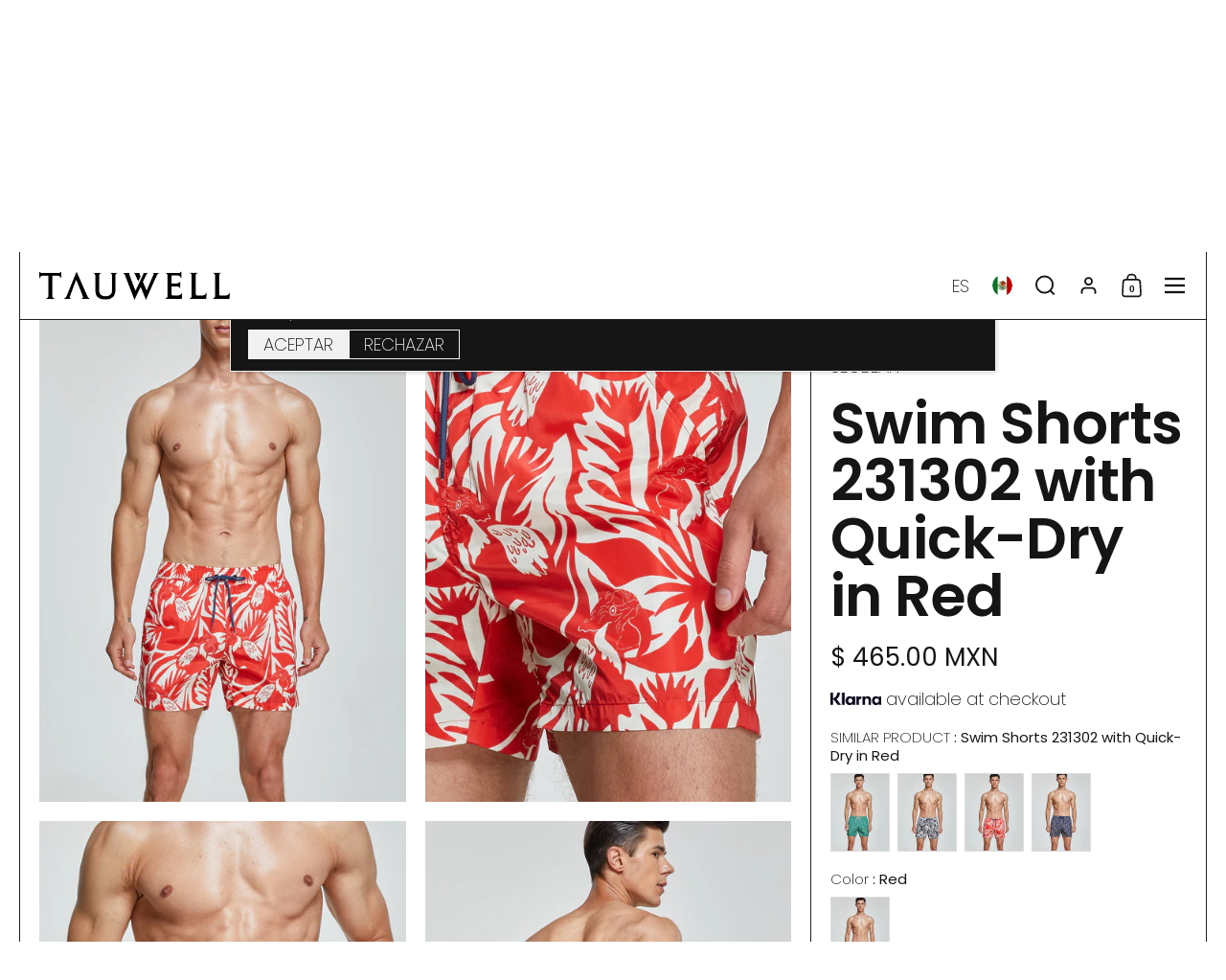

--- FILE ---
content_type: text/html; charset=utf-8
request_url: https://tauwell.com/es-mx/products/swim-shorts-231302-with-quick-dry-in-red
body_size: 67411
content:
<!doctype html><html id="html" class="no-js" lang="es" dir="ltr">
  <head>
  
    <meta charset="utf-8">
    <meta http-equiv="X-UA-Compatible" content="IE=edge,chrome=1">
    <meta name="viewport" content="width=device-width, initial-scale=1.0, height=device-height, minimum-scale=1.0"><link rel="shortcut icon" href="//tauwell.com/cdn/shop/files/tauwell-3_00f96aee-2942-49d5-83a1-254609c04bf1.png?crop=center&height=48&v=1717839589&width=48" type="image/png" /><title>SEOBEAN Mens Training Sport Beach Surf Shorts with Quick-Dry in Red &ndash; TAUWELL®</title><meta name="description" content="100% Polyester.These shorts feature an elasticated drawstring waist.Low rise, Internal mesh liner.Model in size(L): Height 182cm, Waist 75cm">

<meta property="og:site_name" content="TAUWELL®">
<meta property="og:url" content="https://tauwell.com/es-mx/products/swim-shorts-231302-with-quick-dry-in-red">
<meta property="og:title" content="SEOBEAN Mens Training Sport Beach Surf Shorts with Quick-Dry in Red">
<meta property="og:type" content="product">
<meta property="og:description" content="100% Polyester.These shorts feature an elasticated drawstring waist.Low rise, Internal mesh liner.Model in size(L): Height 182cm, Waist 75cm"><meta property="og:image" content="http://tauwell.com/cdn/shop/products/04255630.jpg?v=1683354507">
  <meta property="og:image:secure_url" content="https://tauwell.com/cdn/shop/products/04255630.jpg?v=1683354507">
  <meta property="og:image:width" content="1154">
  <meta property="og:image:height" content="1500"><meta property="og:price:amount" content="465.00">
  <meta property="og:price:currency" content="MXN"><meta name="twitter:site" content="@seobeanofficial"><meta name="twitter:card" content="summary_large_image">
<meta name="twitter:title" content="SEOBEAN Mens Training Sport Beach Surf Shorts with Quick-Dry in Red">
<meta name="twitter:description" content="100% Polyester.These shorts feature an elasticated drawstring waist.Low rise, Internal mesh liner.Model in size(L): Height 182cm, Waist 75cm"><script type="application/ld+json">
  [
    {
      "@context": "https://schema.org",
      "@type": "WebSite",
      "name": "TAUWELL®",
      "url": "https:\/\/tauwell.com"
    },
    {
      "@context": "https://schema.org",
      "@type": "Organization",
      "name": "TAUWELL®",
      "url": "https:\/\/tauwell.com"
    }
  ]
</script>

<script type="application/ld+json">
{
  "@context": "http://schema.org",
  "@type": "BreadcrumbList",
  "itemListElement": [
    {
      "@type": "ListItem",
      "position": 1,
      "name": "Página de inicio",
      "item": "https://tauwell.com"
    },{
        "@type": "ListItem",
        "position": 2,
        "name": "Swim Shorts 231302 with Quick-Dry in Red",
        "item": "https://tauwell.com/es-mx/products/swim-shorts-231302-with-quick-dry-in-red"
      }]
}
</script><script type="application/ld+json">{"@context":"http:\/\/schema.org\/","@id":"\/es-mx\/products\/swim-shorts-231302-with-quick-dry-in-red#product","@type":"ProductGroup","brand":{"@type":"Brand","name":"SEOBEAN"},"category":"Pantalones cortos","description":"100% Polyester.These shorts feature an elasticated drawstring waist.Low rise, Internal mesh liner.Model in size(L): Height 182cm, Waist 75cm","hasVariant":[{"@id":"\/es-mx\/products\/swim-shorts-231302-with-quick-dry-in-red?variant=40336361357410#variant","@type":"Product","image":"https:\/\/tauwell.com\/cdn\/shop\/products\/04255630.jpg?v=1683354507\u0026width=1920","name":"Swim Shorts 231302 with Quick-Dry in Red - Red \/ M","offers":{"@id":"\/es-mx\/products\/swim-shorts-231302-with-quick-dry-in-red?variant=40336361357410#offer","@type":"Offer","availability":"http:\/\/schema.org\/InStock","price":"465.00","priceCurrency":"MXN","url":"https:\/\/tauwell.com\/es-mx\/products\/swim-shorts-231302-with-quick-dry-in-red?variant=40336361357410"}},{"@id":"\/es-mx\/products\/swim-shorts-231302-with-quick-dry-in-red?variant=40336361390178#variant","@type":"Product","image":"https:\/\/tauwell.com\/cdn\/shop\/products\/04255630.jpg?v=1683354507\u0026width=1920","name":"Swim Shorts 231302 with Quick-Dry in Red - Red \/ L","offers":{"@id":"\/es-mx\/products\/swim-shorts-231302-with-quick-dry-in-red?variant=40336361390178#offer","@type":"Offer","availability":"http:\/\/schema.org\/InStock","price":"465.00","priceCurrency":"MXN","url":"https:\/\/tauwell.com\/es-mx\/products\/swim-shorts-231302-with-quick-dry-in-red?variant=40336361390178"}},{"@id":"\/es-mx\/products\/swim-shorts-231302-with-quick-dry-in-red?variant=40336361422946#variant","@type":"Product","image":"https:\/\/tauwell.com\/cdn\/shop\/products\/04255630.jpg?v=1683354507\u0026width=1920","name":"Swim Shorts 231302 with Quick-Dry in Red - Red \/ XL","offers":{"@id":"\/es-mx\/products\/swim-shorts-231302-with-quick-dry-in-red?variant=40336361422946#offer","@type":"Offer","availability":"http:\/\/schema.org\/InStock","price":"465.00","priceCurrency":"MXN","url":"https:\/\/tauwell.com\/es-mx\/products\/swim-shorts-231302-with-quick-dry-in-red?variant=40336361422946"}},{"@id":"\/es-mx\/products\/swim-shorts-231302-with-quick-dry-in-red?variant=40336361455714#variant","@type":"Product","image":"https:\/\/tauwell.com\/cdn\/shop\/products\/04255630.jpg?v=1683354507\u0026width=1920","name":"Swim Shorts 231302 with Quick-Dry in Red - Red \/ XXL","offers":{"@id":"\/es-mx\/products\/swim-shorts-231302-with-quick-dry-in-red?variant=40336361455714#offer","@type":"Offer","availability":"http:\/\/schema.org\/InStock","price":"465.00","priceCurrency":"MXN","url":"https:\/\/tauwell.com\/es-mx\/products\/swim-shorts-231302-with-quick-dry-in-red?variant=40336361455714"}}],"name":"Swim Shorts 231302 with Quick-Dry in Red","productGroupID":"6867270402146","url":"https:\/\/tauwell.com\/es-mx\/products\/swim-shorts-231302-with-quick-dry-in-red"}</script><link rel="canonical" href="https://tauwell.com/es-mx/products/swim-shorts-231302-with-quick-dry-in-red">
  
    <link rel="preconnect" href="https://cdn.shopify.com"><link rel="preconnect" href="https://fonts.shopifycdn.com" crossorigin><link rel="preload" href="//tauwell.com/cdn/fonts/poppins/poppins_n6.aa29d4918bc243723d56b59572e18228ed0786f6.woff2" as="font" type="font/woff2" crossorigin><link rel="preload" href="//tauwell.com/cdn/fonts/poppins/poppins_n2.99893b093cc6b797a8baf99180056d9e77320b68.woff2" as="font" type="font/woff2" crossorigin><style type="text/css">
@font-face {
  font-family: Poppins;
  font-weight: 600;
  font-style: normal;
  font-display: swap;
  src: url("//tauwell.com/cdn/fonts/poppins/poppins_n6.aa29d4918bc243723d56b59572e18228ed0786f6.woff2") format("woff2"),
       url("//tauwell.com/cdn/fonts/poppins/poppins_n6.5f815d845fe073750885d5b7e619ee00e8111208.woff") format("woff");
}
@font-face {
  font-family: Poppins;
  font-weight: 800;
  font-style: normal;
  font-display: swap;
  src: url("//tauwell.com/cdn/fonts/poppins/poppins_n8.580200d05bca09e2e0c6f4c922047c227dfa8e8c.woff2") format("woff2"),
       url("//tauwell.com/cdn/fonts/poppins/poppins_n8.f4450f472fdcbe9e829f3583ebd559988f5a3d25.woff") format("woff");
}
@font-face {
  font-family: Poppins;
  font-weight: 200;
  font-style: normal;
  font-display: swap;
  src: url("//tauwell.com/cdn/fonts/poppins/poppins_n2.99893b093cc6b797a8baf99180056d9e77320b68.woff2") format("woff2"),
       url("//tauwell.com/cdn/fonts/poppins/poppins_n2.c218f0380a81801a28158673003c167a54d2d69c.woff") format("woff");
}
@font-face {
  font-family: Poppins;
  font-weight: 400;
  font-style: normal;
  font-display: swap;
  src: url("//tauwell.com/cdn/fonts/poppins/poppins_n4.0ba78fa5af9b0e1a374041b3ceaadf0a43b41362.woff2") format("woff2"),
       url("//tauwell.com/cdn/fonts/poppins/poppins_n4.214741a72ff2596839fc9760ee7a770386cf16ca.woff") format("woff");
}
</style>
<style type="text/css">

  :root {

    /* Font variables */

    --font-stack-headings: Poppins, sans-serif;
    --font-weight-headings: 600;--font-weight-headings-bold: 800;--font-style-headings: normal;

    --font-stack-body: Poppins, sans-serif;
    --font-weight-body: 200;--font-weight-body-bold: 400;--font-style-body: normal;

    --font-weight-menu: var(--font-weight-body); 

    --base-headings-size: 80;
    --base-headings-line: 1;
    --base-headings-spacing: -0.01em;

    --base-body-size: 18;
    --base-body-line: 1.1;
    --base-body-spacing: 0.0em;

    --base-quotes-size: ;
    --base-quotes-line: ;
    --base-quotes-spacing: 0.0em;

    /* Color variables */

    --color-background-body: #ffffff;
    
    --color-scheme-background: #ffffff;
    --color-scheme-borders: #202020;
    --color-scheme-text: #151515;
    --color-scheme-text-foreground: #ffffff;
    --color-scheme-accent: #151515;
    --color-scheme-accent-foreground: #ffffff;

    --color-borders-main: rgba(21, 21, 21, 0.15);
    --color-borders-forms-primary: rgba(21, 21, 21, 0.3);
    --color-borders-forms-secondary: rgba(21, 21, 21, 0.6);

    --color-opacity-background-main: rgba(255, 255, 255, 0);
    --color-secondary-background-main: rgba(21, 21, 21, 0.08);
    --color-third-background-main: rgba(21, 21, 21, 0.04);

    --color-product-card-popup-background: #ffffff;
    --color-product-card-popup-background-opacity: rgba(255, 255, 255, 0.1);
    --color-product-card-popup-text: #000000;
    --color-product-card-popup-borders-forms-primary: rgba(0, 0, 0, 0.3);
    --color-product-card-popup-borders-forms-secondary: rgba(0, 0, 0, 0.6);

    /* Borders */

    --border-radius-buttons: 0px;
    --border-width-buttons: 1px;--border-width-grid: 1px;
    --border-radius-grid: 0px;
    --border-style-grid: solid;

    --border-radius-widgets: var(--border-radius-grid);

    --border-width-sections: 1px;
    --border-color-sections: ;
    --border-style-sections: solid;

    --border-width-container: 1px;
    --border-color-container: ;
    --border-style-container: solid;

    --border-width-difference: 0px;
    --border-style-difference:1px;

    --border-width-drawers:1px;

    --buttons-text-transform:uppercase;

    /* Layout */
    
    --container-vertical-space-base: px;

    --page-padding-base-horizontal: 20px;
    --page-padding-base-vertical: 20px;
    --grid-padding-base: 20px;

  }.facets--horiz .facets__summary, #main select, .modal select {
    background-image: url('data:image/svg+xml;utf8,<svg fill="none" height="10" viewBox="0 0 16 10" width="16" xmlns="http://www.w3.org/2000/svg"><g fill="%23151515"><path d="m15.071 2.17151-7.07102 7.07107-1.41422-1.41422 7.07104-7.071065z"/><path d="m2.34314.757385 7.07107 7.071065-1.41422 1.41422-7.071064-7.07107z"/></g></svg>');
  }.star-rating__stars {
    background-image: url('data:image/svg+xml;utf8,<svg fill="none" height="19" viewBox="0 0 20 19" width="20" xmlns="http://www.w3.org/2000/svg"><path d="m10 1.61804 1.7696 5.4463.1123.34549h.3632 5.7266l-4.6329 3.36597-.2939.2136.1123.3454 1.7696 5.4464-4.6329-3.366-.2939-.2136-.29389.2136-4.63291 3.366 1.76962-5.4464.11225-.3454-.29389-.2136-4.6329-3.36597h5.72658.36327l.11226-.34549z" stroke="%23151515"/></svg>');
  }
  .star-rating__stars-active {
    background-image: url('data:image/svg+xml;utf8,<svg fill="none" height="19" viewBox="0 0 20 19" width="20" xmlns="http://www.w3.org/2000/svg"><path d="m10.0001 0 2.2451 6.90983h7.2654l-5.8778 4.27047 2.2451 6.9099-5.8778-4.2705-5.87789 4.2705 2.24514-6.9099-5.877848-4.27047h7.265428z" fill="%23151515"/></svg>');
  }

  sidebar-drawer {
    --color-scheme-background: #151515;
    --color-scheme-borders: #3e3e3e;
    --color-scheme-text: #f1f1f1;
    --color-scheme-text-foreground: #151515;
    --color-scheme-accent: #151515;
    --color-scheme-accent-foreground: #e4e4e4;
    --color-borders-main: rgba(241, 241, 241, 0.15);
    --color-borders-forms-primary: rgba(241, 241, 241, 0.3);
    --color-borders-forms-secondary: rgba(241, 241, 241, 0.6);
    --color-opacity-background-main: rgba(21, 21, 21, 0);
    --color-secondary-background-main: rgba(241, 241, 241, 0.08);
    --color-third-background-main: rgba(241, 241, 241, 0.04);
  }
  sidebar-drawer select {
    background-image: url('data:image/svg+xml;utf8,<svg fill="none" height="10" viewBox="0 0 16 10" width="16" xmlns="http://www.w3.org/2000/svg"><g fill="%23f1f1f1"><path d="m15.071 2.17151-7.07102 7.07107-1.41422-1.41422 7.07104-7.071065z"/><path d="m2.34314.757385 7.07107 7.071065-1.41422 1.41422-7.071064-7.07107z"/></g></svg>');
  }
  sidebar-drawer .alert {
    background-image: url('data:image/svg+xml;utf8,<svg fill="none" height="29" viewBox="0 0 29 29" width="29" xmlns="http://www.w3.org/2000/svg"><circle cx="14.5" cy="14.5" fill="%23f1f1f1" r="14.5"/><path d="m16.1429 13.4293-.8134 4.2169h-1.4961l-.8334-4.2169v-5.4293h3.1429zm-.0804 5.4792v3.0915h-2.9922v-3.0915z" fill="%23151515"/></svg>');
  }
  
</style>

<style id="root-height">
  :root {
    --window-height: 100vh;
  }
</style>

<style id="header-border-width">
  :root {
    --border-width-header: 1px;
  }
</style><link href="//tauwell.com/cdn/shop/t/32/assets/theme.css?v=160426729882248680741752054349" as="style" rel="preload"><link href="//tauwell.com/cdn/shop/t/32/assets/section-header.css?v=110227479486184272311717650502" as="style" rel="preload"><link href="//tauwell.com/cdn/shop/t/32/assets/component-product-item.css?v=61892388525501015951717650501" as="style" rel="preload"><link href="//tauwell.com/cdn/shop/t/32/assets/component-product-variants.css?v=29782464083412284811717650501" as="style" rel="preload"><link href="//tauwell.com/cdn/shop/t/32/assets/section-main-product.css?v=21027806714859870481717650502" as="style" rel="preload"><link href="//tauwell.com/cdn/shop/t/32/assets/theme.css?v=160426729882248680741752054349" rel="stylesheet" type="text/css" media="all" />
  
    <script>window.performance && window.performance.mark && window.performance.mark('shopify.content_for_header.start');</script><meta name="google-site-verification" content="vRjHRxHj246YUsayin608QqMGcgN-S7yKCrRgKIwiw0">
<meta name="facebook-domain-verification" content="ilwwf89lcgvy28roe5h1yalvyoljm2">
<meta id="shopify-digital-wallet" name="shopify-digital-wallet" content="/56455823458/digital_wallets/dialog">
<meta name="shopify-checkout-api-token" content="62abed84cfbdc6eddcc655c4086093a8">
<meta id="in-context-paypal-metadata" data-shop-id="56455823458" data-venmo-supported="true" data-environment="production" data-locale="es_ES" data-paypal-v4="true" data-currency="MXN">
<link rel="alternate" hreflang="x-default" href="https://tauwell.com/products/swim-shorts-231302-with-quick-dry-in-red">
<link rel="alternate" hreflang="en" href="https://tauwell.com/products/swim-shorts-231302-with-quick-dry-in-red">
<link rel="alternate" hreflang="fr" href="https://tauwell.com/fr/products/swim-shorts-231302-with-quick-dry-in-red">
<link rel="alternate" hreflang="de" href="https://tauwell.com/de/products/swim-shorts-231302-with-quick-dry-in-red">
<link rel="alternate" hreflang="zh-Hant" href="https://tauwell.com/zh/products/swim-shorts-231302-with-quick-dry-in-red">
<link rel="alternate" hreflang="es" href="https://tauwell.com/es/products/swim-shorts-231302-with-quick-dry-in-red">
<link rel="alternate" hreflang="nl" href="https://tauwell.com/nl/products/swim-shorts-231302-with-quick-dry-in-red">
<link rel="alternate" hreflang="ja" href="https://tauwell.com/ja/products/swim-shorts-231302-with-quick-dry-in-red">
<link rel="alternate" hreflang="it" href="https://tauwell.com/it/products/swim-shorts-231302-with-quick-dry-in-red">
<link rel="alternate" hreflang="pl" href="https://tauwell.com/pl/products/swim-shorts-231302-with-quick-dry-in-red">
<link rel="alternate" hreflang="th" href="https://tauwell.com/th/products/swim-shorts-231302-with-quick-dry-in-red">
<link rel="alternate" hreflang="sv" href="https://tauwell.com/sv/products/swim-shorts-231302-with-quick-dry-in-red">
<link rel="alternate" hreflang="ko" href="https://tauwell.com/ko/products/swim-shorts-231302-with-quick-dry-in-red">
<link rel="alternate" hreflang="da" href="https://tauwell.com/da/products/swim-shorts-231302-with-quick-dry-in-red">
<link rel="alternate" hreflang="nb" href="https://tauwell.com/nb/products/swim-shorts-231302-with-quick-dry-in-red">
<link rel="alternate" hreflang="pt" href="https://tauwell.com/pt/products/swim-shorts-231302-with-quick-dry-in-red">
<link rel="alternate" hreflang="cs" href="https://tauwell.com/cs/products/swim-shorts-231302-with-quick-dry-in-red">
<link rel="alternate" hreflang="hu" href="https://tauwell.com/hu/products/swim-shorts-231302-with-quick-dry-in-red">
<link rel="alternate" hreflang="fi" href="https://tauwell.com/fi/products/swim-shorts-231302-with-quick-dry-in-red">
<link rel="alternate" hreflang="ru" href="https://tauwell.com/ru/products/swim-shorts-231302-with-quick-dry-in-red">
<link rel="alternate" hreflang="el" href="https://tauwell.com/el/products/swim-shorts-231302-with-quick-dry-in-red">
<link rel="alternate" hreflang="en-MO" href="https://tauwell.com/en-mo/products/swim-shorts-231302-with-quick-dry-in-red">
<link rel="alternate" hreflang="es-MO" href="https://tauwell.com/es-mo/products/swim-shorts-231302-with-quick-dry-in-red">
<link rel="alternate" hreflang="nl-MO" href="https://tauwell.com/nl-mo/products/swim-shorts-231302-with-quick-dry-in-red">
<link rel="alternate" hreflang="ja-MO" href="https://tauwell.com/ja-mo/products/swim-shorts-231302-with-quick-dry-in-red">
<link rel="alternate" hreflang="it-MO" href="https://tauwell.com/it-mo/products/swim-shorts-231302-with-quick-dry-in-red">
<link rel="alternate" hreflang="pl-MO" href="https://tauwell.com/pl-mo/products/swim-shorts-231302-with-quick-dry-in-red">
<link rel="alternate" hreflang="th-MO" href="https://tauwell.com/th-mo/products/swim-shorts-231302-with-quick-dry-in-red">
<link rel="alternate" hreflang="sv-MO" href="https://tauwell.com/sv-mo/products/swim-shorts-231302-with-quick-dry-in-red">
<link rel="alternate" hreflang="ko-MO" href="https://tauwell.com/ko-mo/products/swim-shorts-231302-with-quick-dry-in-red">
<link rel="alternate" hreflang="da-MO" href="https://tauwell.com/da-mo/products/swim-shorts-231302-with-quick-dry-in-red">
<link rel="alternate" hreflang="nb-MO" href="https://tauwell.com/nb-mo/products/swim-shorts-231302-with-quick-dry-in-red">
<link rel="alternate" hreflang="pt-MO" href="https://tauwell.com/pt-mo/products/swim-shorts-231302-with-quick-dry-in-red">
<link rel="alternate" hreflang="cs-MO" href="https://tauwell.com/cs-mo/products/swim-shorts-231302-with-quick-dry-in-red">
<link rel="alternate" hreflang="hu-MO" href="https://tauwell.com/hu-mo/products/swim-shorts-231302-with-quick-dry-in-red">
<link rel="alternate" hreflang="fi-MO" href="https://tauwell.com/fi-mo/products/swim-shorts-231302-with-quick-dry-in-red">
<link rel="alternate" hreflang="en-NO" href="https://tauwell.com/en-no/products/swim-shorts-231302-with-quick-dry-in-red">
<link rel="alternate" hreflang="es-NO" href="https://tauwell.com/es-no/products/swim-shorts-231302-with-quick-dry-in-red">
<link rel="alternate" hreflang="nl-NO" href="https://tauwell.com/nl-no/products/swim-shorts-231302-with-quick-dry-in-red">
<link rel="alternate" hreflang="ja-NO" href="https://tauwell.com/ja-no/products/swim-shorts-231302-with-quick-dry-in-red">
<link rel="alternate" hreflang="it-NO" href="https://tauwell.com/it-no/products/swim-shorts-231302-with-quick-dry-in-red">
<link rel="alternate" hreflang="pl-NO" href="https://tauwell.com/pl-no/products/swim-shorts-231302-with-quick-dry-in-red">
<link rel="alternate" hreflang="th-NO" href="https://tauwell.com/th-no/products/swim-shorts-231302-with-quick-dry-in-red">
<link rel="alternate" hreflang="sv-NO" href="https://tauwell.com/sv-no/products/swim-shorts-231302-with-quick-dry-in-red">
<link rel="alternate" hreflang="ko-NO" href="https://tauwell.com/ko-no/products/swim-shorts-231302-with-quick-dry-in-red">
<link rel="alternate" hreflang="da-NO" href="https://tauwell.com/da-no/products/swim-shorts-231302-with-quick-dry-in-red">
<link rel="alternate" hreflang="nb-NO" href="https://tauwell.com/nb-no/products/swim-shorts-231302-with-quick-dry-in-red">
<link rel="alternate" hreflang="pt-NO" href="https://tauwell.com/pt-no/products/swim-shorts-231302-with-quick-dry-in-red">
<link rel="alternate" hreflang="cs-NO" href="https://tauwell.com/cs-no/products/swim-shorts-231302-with-quick-dry-in-red">
<link rel="alternate" hreflang="hu-NO" href="https://tauwell.com/hu-no/products/swim-shorts-231302-with-quick-dry-in-red">
<link rel="alternate" hreflang="fi-NO" href="https://tauwell.com/fi-no/products/swim-shorts-231302-with-quick-dry-in-red">
<link rel="alternate" hreflang="en-MX" href="https://tauwell.com/en-mx/products/swim-shorts-231302-with-quick-dry-in-red">
<link rel="alternate" hreflang="es-MX" href="https://tauwell.com/es-mx/products/swim-shorts-231302-with-quick-dry-in-red">
<link rel="alternate" hreflang="nl-MX" href="https://tauwell.com/nl-mx/products/swim-shorts-231302-with-quick-dry-in-red">
<link rel="alternate" hreflang="ja-MX" href="https://tauwell.com/ja-mx/products/swim-shorts-231302-with-quick-dry-in-red">
<link rel="alternate" hreflang="it-MX" href="https://tauwell.com/it-mx/products/swim-shorts-231302-with-quick-dry-in-red">
<link rel="alternate" hreflang="pl-MX" href="https://tauwell.com/pl-mx/products/swim-shorts-231302-with-quick-dry-in-red">
<link rel="alternate" hreflang="th-MX" href="https://tauwell.com/th-mx/products/swim-shorts-231302-with-quick-dry-in-red">
<link rel="alternate" hreflang="sv-MX" href="https://tauwell.com/sv-mx/products/swim-shorts-231302-with-quick-dry-in-red">
<link rel="alternate" hreflang="ko-MX" href="https://tauwell.com/ko-mx/products/swim-shorts-231302-with-quick-dry-in-red">
<link rel="alternate" hreflang="da-MX" href="https://tauwell.com/da-mx/products/swim-shorts-231302-with-quick-dry-in-red">
<link rel="alternate" hreflang="nb-MX" href="https://tauwell.com/nb-mx/products/swim-shorts-231302-with-quick-dry-in-red">
<link rel="alternate" hreflang="pt-MX" href="https://tauwell.com/pt-mx/products/swim-shorts-231302-with-quick-dry-in-red">
<link rel="alternate" hreflang="cs-MX" href="https://tauwell.com/cs-mx/products/swim-shorts-231302-with-quick-dry-in-red">
<link rel="alternate" hreflang="hu-MX" href="https://tauwell.com/hu-mx/products/swim-shorts-231302-with-quick-dry-in-red">
<link rel="alternate" hreflang="fi-MX" href="https://tauwell.com/fi-mx/products/swim-shorts-231302-with-quick-dry-in-red">
<link rel="alternate" hreflang="en-DE" href="https://tauwell.com/en-de/products/swim-shorts-231302-with-quick-dry-in-red">
<link rel="alternate" hreflang="es-DE" href="https://tauwell.com/es-de/products/swim-shorts-231302-with-quick-dry-in-red">
<link rel="alternate" hreflang="nl-DE" href="https://tauwell.com/nl-de/products/swim-shorts-231302-with-quick-dry-in-red">
<link rel="alternate" hreflang="ja-DE" href="https://tauwell.com/ja-de/products/swim-shorts-231302-with-quick-dry-in-red">
<link rel="alternate" hreflang="it-DE" href="https://tauwell.com/it-de/products/swim-shorts-231302-with-quick-dry-in-red">
<link rel="alternate" hreflang="pl-DE" href="https://tauwell.com/pl-de/products/swim-shorts-231302-with-quick-dry-in-red">
<link rel="alternate" hreflang="th-DE" href="https://tauwell.com/th-de/products/swim-shorts-231302-with-quick-dry-in-red">
<link rel="alternate" hreflang="sv-DE" href="https://tauwell.com/sv-de/products/swim-shorts-231302-with-quick-dry-in-red">
<link rel="alternate" hreflang="ko-DE" href="https://tauwell.com/ko-de/products/swim-shorts-231302-with-quick-dry-in-red">
<link rel="alternate" hreflang="da-DE" href="https://tauwell.com/da-de/products/swim-shorts-231302-with-quick-dry-in-red">
<link rel="alternate" hreflang="nb-DE" href="https://tauwell.com/nb-de/products/swim-shorts-231302-with-quick-dry-in-red">
<link rel="alternate" hreflang="pt-DE" href="https://tauwell.com/pt-de/products/swim-shorts-231302-with-quick-dry-in-red">
<link rel="alternate" hreflang="cs-DE" href="https://tauwell.com/cs-de/products/swim-shorts-231302-with-quick-dry-in-red">
<link rel="alternate" hreflang="hu-DE" href="https://tauwell.com/hu-de/products/swim-shorts-231302-with-quick-dry-in-red">
<link rel="alternate" hreflang="fi-DE" href="https://tauwell.com/fi-de/products/swim-shorts-231302-with-quick-dry-in-red">
<link rel="alternate" hreflang="zh-Hant-AC" href="https://tauwell.com/zh/products/swim-shorts-231302-with-quick-dry-in-red">
<link rel="alternate" hreflang="zh-Hant-AD" href="https://tauwell.com/zh/products/swim-shorts-231302-with-quick-dry-in-red">
<link rel="alternate" hreflang="zh-Hant-AE" href="https://tauwell.com/zh/products/swim-shorts-231302-with-quick-dry-in-red">
<link rel="alternate" hreflang="zh-Hant-AF" href="https://tauwell.com/zh/products/swim-shorts-231302-with-quick-dry-in-red">
<link rel="alternate" hreflang="zh-Hant-AG" href="https://tauwell.com/zh/products/swim-shorts-231302-with-quick-dry-in-red">
<link rel="alternate" hreflang="zh-Hant-AI" href="https://tauwell.com/zh/products/swim-shorts-231302-with-quick-dry-in-red">
<link rel="alternate" hreflang="zh-Hant-AL" href="https://tauwell.com/zh/products/swim-shorts-231302-with-quick-dry-in-red">
<link rel="alternate" hreflang="zh-Hant-AM" href="https://tauwell.com/zh/products/swim-shorts-231302-with-quick-dry-in-red">
<link rel="alternate" hreflang="zh-Hant-AO" href="https://tauwell.com/zh/products/swim-shorts-231302-with-quick-dry-in-red">
<link rel="alternate" hreflang="zh-Hant-AR" href="https://tauwell.com/zh/products/swim-shorts-231302-with-quick-dry-in-red">
<link rel="alternate" hreflang="zh-Hant-AT" href="https://tauwell.com/zh/products/swim-shorts-231302-with-quick-dry-in-red">
<link rel="alternate" hreflang="zh-Hant-AU" href="https://tauwell.com/zh/products/swim-shorts-231302-with-quick-dry-in-red">
<link rel="alternate" hreflang="zh-Hant-AW" href="https://tauwell.com/zh/products/swim-shorts-231302-with-quick-dry-in-red">
<link rel="alternate" hreflang="zh-Hant-AX" href="https://tauwell.com/zh/products/swim-shorts-231302-with-quick-dry-in-red">
<link rel="alternate" hreflang="zh-Hant-AZ" href="https://tauwell.com/zh/products/swim-shorts-231302-with-quick-dry-in-red">
<link rel="alternate" hreflang="zh-Hant-BA" href="https://tauwell.com/zh/products/swim-shorts-231302-with-quick-dry-in-red">
<link rel="alternate" hreflang="zh-Hant-BB" href="https://tauwell.com/zh/products/swim-shorts-231302-with-quick-dry-in-red">
<link rel="alternate" hreflang="zh-Hant-BD" href="https://tauwell.com/zh/products/swim-shorts-231302-with-quick-dry-in-red">
<link rel="alternate" hreflang="zh-Hant-BE" href="https://tauwell.com/zh/products/swim-shorts-231302-with-quick-dry-in-red">
<link rel="alternate" hreflang="zh-Hant-BF" href="https://tauwell.com/zh/products/swim-shorts-231302-with-quick-dry-in-red">
<link rel="alternate" hreflang="zh-Hant-BG" href="https://tauwell.com/zh/products/swim-shorts-231302-with-quick-dry-in-red">
<link rel="alternate" hreflang="zh-Hant-BH" href="https://tauwell.com/zh/products/swim-shorts-231302-with-quick-dry-in-red">
<link rel="alternate" hreflang="zh-Hant-BI" href="https://tauwell.com/zh/products/swim-shorts-231302-with-quick-dry-in-red">
<link rel="alternate" hreflang="zh-Hant-BJ" href="https://tauwell.com/zh/products/swim-shorts-231302-with-quick-dry-in-red">
<link rel="alternate" hreflang="zh-Hant-BL" href="https://tauwell.com/zh/products/swim-shorts-231302-with-quick-dry-in-red">
<link rel="alternate" hreflang="zh-Hant-BM" href="https://tauwell.com/zh/products/swim-shorts-231302-with-quick-dry-in-red">
<link rel="alternate" hreflang="zh-Hant-BN" href="https://tauwell.com/zh/products/swim-shorts-231302-with-quick-dry-in-red">
<link rel="alternate" hreflang="zh-Hant-BO" href="https://tauwell.com/zh/products/swim-shorts-231302-with-quick-dry-in-red">
<link rel="alternate" hreflang="zh-Hant-BQ" href="https://tauwell.com/zh/products/swim-shorts-231302-with-quick-dry-in-red">
<link rel="alternate" hreflang="zh-Hant-BR" href="https://tauwell.com/zh/products/swim-shorts-231302-with-quick-dry-in-red">
<link rel="alternate" hreflang="zh-Hant-BS" href="https://tauwell.com/zh/products/swim-shorts-231302-with-quick-dry-in-red">
<link rel="alternate" hreflang="zh-Hant-BT" href="https://tauwell.com/zh/products/swim-shorts-231302-with-quick-dry-in-red">
<link rel="alternate" hreflang="zh-Hant-BW" href="https://tauwell.com/zh/products/swim-shorts-231302-with-quick-dry-in-red">
<link rel="alternate" hreflang="zh-Hant-BY" href="https://tauwell.com/zh/products/swim-shorts-231302-with-quick-dry-in-red">
<link rel="alternate" hreflang="zh-Hant-BZ" href="https://tauwell.com/zh/products/swim-shorts-231302-with-quick-dry-in-red">
<link rel="alternate" hreflang="zh-Hant-CA" href="https://tauwell.com/zh/products/swim-shorts-231302-with-quick-dry-in-red">
<link rel="alternate" hreflang="zh-Hant-CC" href="https://tauwell.com/zh/products/swim-shorts-231302-with-quick-dry-in-red">
<link rel="alternate" hreflang="zh-Hant-CD" href="https://tauwell.com/zh/products/swim-shorts-231302-with-quick-dry-in-red">
<link rel="alternate" hreflang="zh-Hant-CF" href="https://tauwell.com/zh/products/swim-shorts-231302-with-quick-dry-in-red">
<link rel="alternate" hreflang="zh-Hant-CG" href="https://tauwell.com/zh/products/swim-shorts-231302-with-quick-dry-in-red">
<link rel="alternate" hreflang="zh-Hant-CH" href="https://tauwell.com/zh/products/swim-shorts-231302-with-quick-dry-in-red">
<link rel="alternate" hreflang="zh-Hant-CI" href="https://tauwell.com/zh/products/swim-shorts-231302-with-quick-dry-in-red">
<link rel="alternate" hreflang="zh-Hant-CK" href="https://tauwell.com/zh/products/swim-shorts-231302-with-quick-dry-in-red">
<link rel="alternate" hreflang="zh-Hant-CL" href="https://tauwell.com/zh/products/swim-shorts-231302-with-quick-dry-in-red">
<link rel="alternate" hreflang="zh-Hant-CM" href="https://tauwell.com/zh/products/swim-shorts-231302-with-quick-dry-in-red">
<link rel="alternate" hreflang="zh-Hant-CN" href="https://tauwell.com/zh/products/swim-shorts-231302-with-quick-dry-in-red">
<link rel="alternate" hreflang="zh-Hant-CO" href="https://tauwell.com/zh/products/swim-shorts-231302-with-quick-dry-in-red">
<link rel="alternate" hreflang="zh-Hant-CR" href="https://tauwell.com/zh/products/swim-shorts-231302-with-quick-dry-in-red">
<link rel="alternate" hreflang="zh-Hant-CV" href="https://tauwell.com/zh/products/swim-shorts-231302-with-quick-dry-in-red">
<link rel="alternate" hreflang="zh-Hant-CW" href="https://tauwell.com/zh/products/swim-shorts-231302-with-quick-dry-in-red">
<link rel="alternate" hreflang="zh-Hant-CX" href="https://tauwell.com/zh/products/swim-shorts-231302-with-quick-dry-in-red">
<link rel="alternate" hreflang="zh-Hant-CY" href="https://tauwell.com/zh/products/swim-shorts-231302-with-quick-dry-in-red">
<link rel="alternate" hreflang="zh-Hant-CZ" href="https://tauwell.com/zh/products/swim-shorts-231302-with-quick-dry-in-red">
<link rel="alternate" hreflang="zh-Hant-DJ" href="https://tauwell.com/zh/products/swim-shorts-231302-with-quick-dry-in-red">
<link rel="alternate" hreflang="zh-Hant-DK" href="https://tauwell.com/zh/products/swim-shorts-231302-with-quick-dry-in-red">
<link rel="alternate" hreflang="zh-Hant-DM" href="https://tauwell.com/zh/products/swim-shorts-231302-with-quick-dry-in-red">
<link rel="alternate" hreflang="zh-Hant-DO" href="https://tauwell.com/zh/products/swim-shorts-231302-with-quick-dry-in-red">
<link rel="alternate" hreflang="zh-Hant-DZ" href="https://tauwell.com/zh/products/swim-shorts-231302-with-quick-dry-in-red">
<link rel="alternate" hreflang="zh-Hant-EC" href="https://tauwell.com/zh/products/swim-shorts-231302-with-quick-dry-in-red">
<link rel="alternate" hreflang="zh-Hant-EE" href="https://tauwell.com/zh/products/swim-shorts-231302-with-quick-dry-in-red">
<link rel="alternate" hreflang="zh-Hant-EG" href="https://tauwell.com/zh/products/swim-shorts-231302-with-quick-dry-in-red">
<link rel="alternate" hreflang="zh-Hant-EH" href="https://tauwell.com/zh/products/swim-shorts-231302-with-quick-dry-in-red">
<link rel="alternate" hreflang="zh-Hant-ER" href="https://tauwell.com/zh/products/swim-shorts-231302-with-quick-dry-in-red">
<link rel="alternate" hreflang="zh-Hant-ES" href="https://tauwell.com/zh/products/swim-shorts-231302-with-quick-dry-in-red">
<link rel="alternate" hreflang="zh-Hant-ET" href="https://tauwell.com/zh/products/swim-shorts-231302-with-quick-dry-in-red">
<link rel="alternate" hreflang="zh-Hant-FI" href="https://tauwell.com/zh/products/swim-shorts-231302-with-quick-dry-in-red">
<link rel="alternate" hreflang="zh-Hant-FJ" href="https://tauwell.com/zh/products/swim-shorts-231302-with-quick-dry-in-red">
<link rel="alternate" hreflang="zh-Hant-FK" href="https://tauwell.com/zh/products/swim-shorts-231302-with-quick-dry-in-red">
<link rel="alternate" hreflang="zh-Hant-FO" href="https://tauwell.com/zh/products/swim-shorts-231302-with-quick-dry-in-red">
<link rel="alternate" hreflang="zh-Hant-FR" href="https://tauwell.com/zh/products/swim-shorts-231302-with-quick-dry-in-red">
<link rel="alternate" hreflang="zh-Hant-GA" href="https://tauwell.com/zh/products/swim-shorts-231302-with-quick-dry-in-red">
<link rel="alternate" hreflang="zh-Hant-GB" href="https://tauwell.com/zh/products/swim-shorts-231302-with-quick-dry-in-red">
<link rel="alternate" hreflang="zh-Hant-GD" href="https://tauwell.com/zh/products/swim-shorts-231302-with-quick-dry-in-red">
<link rel="alternate" hreflang="zh-Hant-GE" href="https://tauwell.com/zh/products/swim-shorts-231302-with-quick-dry-in-red">
<link rel="alternate" hreflang="zh-Hant-GF" href="https://tauwell.com/zh/products/swim-shorts-231302-with-quick-dry-in-red">
<link rel="alternate" hreflang="zh-Hant-GG" href="https://tauwell.com/zh/products/swim-shorts-231302-with-quick-dry-in-red">
<link rel="alternate" hreflang="zh-Hant-GH" href="https://tauwell.com/zh/products/swim-shorts-231302-with-quick-dry-in-red">
<link rel="alternate" hreflang="zh-Hant-GI" href="https://tauwell.com/zh/products/swim-shorts-231302-with-quick-dry-in-red">
<link rel="alternate" hreflang="zh-Hant-GL" href="https://tauwell.com/zh/products/swim-shorts-231302-with-quick-dry-in-red">
<link rel="alternate" hreflang="zh-Hant-GM" href="https://tauwell.com/zh/products/swim-shorts-231302-with-quick-dry-in-red">
<link rel="alternate" hreflang="zh-Hant-GN" href="https://tauwell.com/zh/products/swim-shorts-231302-with-quick-dry-in-red">
<link rel="alternate" hreflang="zh-Hant-GP" href="https://tauwell.com/zh/products/swim-shorts-231302-with-quick-dry-in-red">
<link rel="alternate" hreflang="zh-Hant-GQ" href="https://tauwell.com/zh/products/swim-shorts-231302-with-quick-dry-in-red">
<link rel="alternate" hreflang="zh-Hant-GR" href="https://tauwell.com/zh/products/swim-shorts-231302-with-quick-dry-in-red">
<link rel="alternate" hreflang="zh-Hant-GS" href="https://tauwell.com/zh/products/swim-shorts-231302-with-quick-dry-in-red">
<link rel="alternate" hreflang="zh-Hant-GT" href="https://tauwell.com/zh/products/swim-shorts-231302-with-quick-dry-in-red">
<link rel="alternate" hreflang="zh-Hant-GW" href="https://tauwell.com/zh/products/swim-shorts-231302-with-quick-dry-in-red">
<link rel="alternate" hreflang="zh-Hant-GY" href="https://tauwell.com/zh/products/swim-shorts-231302-with-quick-dry-in-red">
<link rel="alternate" hreflang="zh-Hant-HK" href="https://tauwell.com/zh/products/swim-shorts-231302-with-quick-dry-in-red">
<link rel="alternate" hreflang="zh-Hant-HN" href="https://tauwell.com/zh/products/swim-shorts-231302-with-quick-dry-in-red">
<link rel="alternate" hreflang="zh-Hant-HR" href="https://tauwell.com/zh/products/swim-shorts-231302-with-quick-dry-in-red">
<link rel="alternate" hreflang="zh-Hant-HT" href="https://tauwell.com/zh/products/swim-shorts-231302-with-quick-dry-in-red">
<link rel="alternate" hreflang="zh-Hant-HU" href="https://tauwell.com/zh/products/swim-shorts-231302-with-quick-dry-in-red">
<link rel="alternate" hreflang="zh-Hant-ID" href="https://tauwell.com/zh/products/swim-shorts-231302-with-quick-dry-in-red">
<link rel="alternate" hreflang="zh-Hant-IE" href="https://tauwell.com/zh/products/swim-shorts-231302-with-quick-dry-in-red">
<link rel="alternate" hreflang="zh-Hant-IL" href="https://tauwell.com/zh/products/swim-shorts-231302-with-quick-dry-in-red">
<link rel="alternate" hreflang="zh-Hant-IM" href="https://tauwell.com/zh/products/swim-shorts-231302-with-quick-dry-in-red">
<link rel="alternate" hreflang="zh-Hant-IN" href="https://tauwell.com/zh/products/swim-shorts-231302-with-quick-dry-in-red">
<link rel="alternate" hreflang="zh-Hant-IO" href="https://tauwell.com/zh/products/swim-shorts-231302-with-quick-dry-in-red">
<link rel="alternate" hreflang="zh-Hant-IQ" href="https://tauwell.com/zh/products/swim-shorts-231302-with-quick-dry-in-red">
<link rel="alternate" hreflang="zh-Hant-IS" href="https://tauwell.com/zh/products/swim-shorts-231302-with-quick-dry-in-red">
<link rel="alternate" hreflang="zh-Hant-IT" href="https://tauwell.com/zh/products/swim-shorts-231302-with-quick-dry-in-red">
<link rel="alternate" hreflang="zh-Hant-JE" href="https://tauwell.com/zh/products/swim-shorts-231302-with-quick-dry-in-red">
<link rel="alternate" hreflang="zh-Hant-JM" href="https://tauwell.com/zh/products/swim-shorts-231302-with-quick-dry-in-red">
<link rel="alternate" hreflang="zh-Hant-JO" href="https://tauwell.com/zh/products/swim-shorts-231302-with-quick-dry-in-red">
<link rel="alternate" hreflang="zh-Hant-JP" href="https://tauwell.com/zh/products/swim-shorts-231302-with-quick-dry-in-red">
<link rel="alternate" hreflang="zh-Hant-KE" href="https://tauwell.com/zh/products/swim-shorts-231302-with-quick-dry-in-red">
<link rel="alternate" hreflang="zh-Hant-KG" href="https://tauwell.com/zh/products/swim-shorts-231302-with-quick-dry-in-red">
<link rel="alternate" hreflang="zh-Hant-KH" href="https://tauwell.com/zh/products/swim-shorts-231302-with-quick-dry-in-red">
<link rel="alternate" hreflang="zh-Hant-KI" href="https://tauwell.com/zh/products/swim-shorts-231302-with-quick-dry-in-red">
<link rel="alternate" hreflang="zh-Hant-KM" href="https://tauwell.com/zh/products/swim-shorts-231302-with-quick-dry-in-red">
<link rel="alternate" hreflang="zh-Hant-KN" href="https://tauwell.com/zh/products/swim-shorts-231302-with-quick-dry-in-red">
<link rel="alternate" hreflang="zh-Hant-KR" href="https://tauwell.com/zh/products/swim-shorts-231302-with-quick-dry-in-red">
<link rel="alternate" hreflang="zh-Hant-KW" href="https://tauwell.com/zh/products/swim-shorts-231302-with-quick-dry-in-red">
<link rel="alternate" hreflang="zh-Hant-KY" href="https://tauwell.com/zh/products/swim-shorts-231302-with-quick-dry-in-red">
<link rel="alternate" hreflang="zh-Hant-KZ" href="https://tauwell.com/zh/products/swim-shorts-231302-with-quick-dry-in-red">
<link rel="alternate" hreflang="zh-Hant-LA" href="https://tauwell.com/zh/products/swim-shorts-231302-with-quick-dry-in-red">
<link rel="alternate" hreflang="zh-Hant-LB" href="https://tauwell.com/zh/products/swim-shorts-231302-with-quick-dry-in-red">
<link rel="alternate" hreflang="zh-Hant-LC" href="https://tauwell.com/zh/products/swim-shorts-231302-with-quick-dry-in-red">
<link rel="alternate" hreflang="zh-Hant-LI" href="https://tauwell.com/zh/products/swim-shorts-231302-with-quick-dry-in-red">
<link rel="alternate" hreflang="zh-Hant-LK" href="https://tauwell.com/zh/products/swim-shorts-231302-with-quick-dry-in-red">
<link rel="alternate" hreflang="zh-Hant-LR" href="https://tauwell.com/zh/products/swim-shorts-231302-with-quick-dry-in-red">
<link rel="alternate" hreflang="zh-Hant-LS" href="https://tauwell.com/zh/products/swim-shorts-231302-with-quick-dry-in-red">
<link rel="alternate" hreflang="zh-Hant-LT" href="https://tauwell.com/zh/products/swim-shorts-231302-with-quick-dry-in-red">
<link rel="alternate" hreflang="zh-Hant-LU" href="https://tauwell.com/zh/products/swim-shorts-231302-with-quick-dry-in-red">
<link rel="alternate" hreflang="zh-Hant-LV" href="https://tauwell.com/zh/products/swim-shorts-231302-with-quick-dry-in-red">
<link rel="alternate" hreflang="zh-Hant-LY" href="https://tauwell.com/zh/products/swim-shorts-231302-with-quick-dry-in-red">
<link rel="alternate" hreflang="zh-Hant-MA" href="https://tauwell.com/zh/products/swim-shorts-231302-with-quick-dry-in-red">
<link rel="alternate" hreflang="zh-Hant-MC" href="https://tauwell.com/zh/products/swim-shorts-231302-with-quick-dry-in-red">
<link rel="alternate" hreflang="zh-Hant-MD" href="https://tauwell.com/zh/products/swim-shorts-231302-with-quick-dry-in-red">
<link rel="alternate" hreflang="zh-Hant-ME" href="https://tauwell.com/zh/products/swim-shorts-231302-with-quick-dry-in-red">
<link rel="alternate" hreflang="zh-Hant-MF" href="https://tauwell.com/zh/products/swim-shorts-231302-with-quick-dry-in-red">
<link rel="alternate" hreflang="zh-Hant-MG" href="https://tauwell.com/zh/products/swim-shorts-231302-with-quick-dry-in-red">
<link rel="alternate" hreflang="zh-Hant-MK" href="https://tauwell.com/zh/products/swim-shorts-231302-with-quick-dry-in-red">
<link rel="alternate" hreflang="zh-Hant-ML" href="https://tauwell.com/zh/products/swim-shorts-231302-with-quick-dry-in-red">
<link rel="alternate" hreflang="zh-Hant-MM" href="https://tauwell.com/zh/products/swim-shorts-231302-with-quick-dry-in-red">
<link rel="alternate" hreflang="zh-Hant-MN" href="https://tauwell.com/zh/products/swim-shorts-231302-with-quick-dry-in-red">
<link rel="alternate" hreflang="zh-Hant-MQ" href="https://tauwell.com/zh/products/swim-shorts-231302-with-quick-dry-in-red">
<link rel="alternate" hreflang="zh-Hant-MR" href="https://tauwell.com/zh/products/swim-shorts-231302-with-quick-dry-in-red">
<link rel="alternate" hreflang="zh-Hant-MS" href="https://tauwell.com/zh/products/swim-shorts-231302-with-quick-dry-in-red">
<link rel="alternate" hreflang="zh-Hant-MT" href="https://tauwell.com/zh/products/swim-shorts-231302-with-quick-dry-in-red">
<link rel="alternate" hreflang="zh-Hant-MU" href="https://tauwell.com/zh/products/swim-shorts-231302-with-quick-dry-in-red">
<link rel="alternate" hreflang="zh-Hant-MV" href="https://tauwell.com/zh/products/swim-shorts-231302-with-quick-dry-in-red">
<link rel="alternate" hreflang="zh-Hant-MW" href="https://tauwell.com/zh/products/swim-shorts-231302-with-quick-dry-in-red">
<link rel="alternate" hreflang="zh-Hant-MY" href="https://tauwell.com/zh/products/swim-shorts-231302-with-quick-dry-in-red">
<link rel="alternate" hreflang="zh-Hant-MZ" href="https://tauwell.com/zh/products/swim-shorts-231302-with-quick-dry-in-red">
<link rel="alternate" hreflang="zh-Hant-NA" href="https://tauwell.com/zh/products/swim-shorts-231302-with-quick-dry-in-red">
<link rel="alternate" hreflang="zh-Hant-NC" href="https://tauwell.com/zh/products/swim-shorts-231302-with-quick-dry-in-red">
<link rel="alternate" hreflang="zh-Hant-NE" href="https://tauwell.com/zh/products/swim-shorts-231302-with-quick-dry-in-red">
<link rel="alternate" hreflang="zh-Hant-NF" href="https://tauwell.com/zh/products/swim-shorts-231302-with-quick-dry-in-red">
<link rel="alternate" hreflang="zh-Hant-NG" href="https://tauwell.com/zh/products/swim-shorts-231302-with-quick-dry-in-red">
<link rel="alternate" hreflang="zh-Hant-NI" href="https://tauwell.com/zh/products/swim-shorts-231302-with-quick-dry-in-red">
<link rel="alternate" hreflang="zh-Hant-NL" href="https://tauwell.com/zh/products/swim-shorts-231302-with-quick-dry-in-red">
<link rel="alternate" hreflang="zh-Hant-NP" href="https://tauwell.com/zh/products/swim-shorts-231302-with-quick-dry-in-red">
<link rel="alternate" hreflang="zh-Hant-NR" href="https://tauwell.com/zh/products/swim-shorts-231302-with-quick-dry-in-red">
<link rel="alternate" hreflang="zh-Hant-NU" href="https://tauwell.com/zh/products/swim-shorts-231302-with-quick-dry-in-red">
<link rel="alternate" hreflang="zh-Hant-NZ" href="https://tauwell.com/zh/products/swim-shorts-231302-with-quick-dry-in-red">
<link rel="alternate" hreflang="zh-Hant-OM" href="https://tauwell.com/zh/products/swim-shorts-231302-with-quick-dry-in-red">
<link rel="alternate" hreflang="zh-Hant-PA" href="https://tauwell.com/zh/products/swim-shorts-231302-with-quick-dry-in-red">
<link rel="alternate" hreflang="zh-Hant-PE" href="https://tauwell.com/zh/products/swim-shorts-231302-with-quick-dry-in-red">
<link rel="alternate" hreflang="zh-Hant-PF" href="https://tauwell.com/zh/products/swim-shorts-231302-with-quick-dry-in-red">
<link rel="alternate" hreflang="zh-Hant-PG" href="https://tauwell.com/zh/products/swim-shorts-231302-with-quick-dry-in-red">
<link rel="alternate" hreflang="zh-Hant-PH" href="https://tauwell.com/zh/products/swim-shorts-231302-with-quick-dry-in-red">
<link rel="alternate" hreflang="zh-Hant-PK" href="https://tauwell.com/zh/products/swim-shorts-231302-with-quick-dry-in-red">
<link rel="alternate" hreflang="zh-Hant-PL" href="https://tauwell.com/zh/products/swim-shorts-231302-with-quick-dry-in-red">
<link rel="alternate" hreflang="zh-Hant-PM" href="https://tauwell.com/zh/products/swim-shorts-231302-with-quick-dry-in-red">
<link rel="alternate" hreflang="zh-Hant-PN" href="https://tauwell.com/zh/products/swim-shorts-231302-with-quick-dry-in-red">
<link rel="alternate" hreflang="zh-Hant-PS" href="https://tauwell.com/zh/products/swim-shorts-231302-with-quick-dry-in-red">
<link rel="alternate" hreflang="zh-Hant-PT" href="https://tauwell.com/zh/products/swim-shorts-231302-with-quick-dry-in-red">
<link rel="alternate" hreflang="zh-Hant-PY" href="https://tauwell.com/zh/products/swim-shorts-231302-with-quick-dry-in-red">
<link rel="alternate" hreflang="zh-Hant-QA" href="https://tauwell.com/zh/products/swim-shorts-231302-with-quick-dry-in-red">
<link rel="alternate" hreflang="zh-Hant-RE" href="https://tauwell.com/zh/products/swim-shorts-231302-with-quick-dry-in-red">
<link rel="alternate" hreflang="zh-Hant-RO" href="https://tauwell.com/zh/products/swim-shorts-231302-with-quick-dry-in-red">
<link rel="alternate" hreflang="zh-Hant-RS" href="https://tauwell.com/zh/products/swim-shorts-231302-with-quick-dry-in-red">
<link rel="alternate" hreflang="zh-Hant-RU" href="https://tauwell.com/zh/products/swim-shorts-231302-with-quick-dry-in-red">
<link rel="alternate" hreflang="zh-Hant-RW" href="https://tauwell.com/zh/products/swim-shorts-231302-with-quick-dry-in-red">
<link rel="alternate" hreflang="zh-Hant-SA" href="https://tauwell.com/zh/products/swim-shorts-231302-with-quick-dry-in-red">
<link rel="alternate" hreflang="zh-Hant-SB" href="https://tauwell.com/zh/products/swim-shorts-231302-with-quick-dry-in-red">
<link rel="alternate" hreflang="zh-Hant-SC" href="https://tauwell.com/zh/products/swim-shorts-231302-with-quick-dry-in-red">
<link rel="alternate" hreflang="zh-Hant-SD" href="https://tauwell.com/zh/products/swim-shorts-231302-with-quick-dry-in-red">
<link rel="alternate" hreflang="zh-Hant-SE" href="https://tauwell.com/zh/products/swim-shorts-231302-with-quick-dry-in-red">
<link rel="alternate" hreflang="zh-Hant-SG" href="https://tauwell.com/zh/products/swim-shorts-231302-with-quick-dry-in-red">
<link rel="alternate" hreflang="zh-Hant-SH" href="https://tauwell.com/zh/products/swim-shorts-231302-with-quick-dry-in-red">
<link rel="alternate" hreflang="zh-Hant-SI" href="https://tauwell.com/zh/products/swim-shorts-231302-with-quick-dry-in-red">
<link rel="alternate" hreflang="zh-Hant-SJ" href="https://tauwell.com/zh/products/swim-shorts-231302-with-quick-dry-in-red">
<link rel="alternate" hreflang="zh-Hant-SK" href="https://tauwell.com/zh/products/swim-shorts-231302-with-quick-dry-in-red">
<link rel="alternate" hreflang="zh-Hant-SL" href="https://tauwell.com/zh/products/swim-shorts-231302-with-quick-dry-in-red">
<link rel="alternate" hreflang="zh-Hant-SM" href="https://tauwell.com/zh/products/swim-shorts-231302-with-quick-dry-in-red">
<link rel="alternate" hreflang="zh-Hant-SN" href="https://tauwell.com/zh/products/swim-shorts-231302-with-quick-dry-in-red">
<link rel="alternate" hreflang="zh-Hant-SO" href="https://tauwell.com/zh/products/swim-shorts-231302-with-quick-dry-in-red">
<link rel="alternate" hreflang="zh-Hant-SR" href="https://tauwell.com/zh/products/swim-shorts-231302-with-quick-dry-in-red">
<link rel="alternate" hreflang="zh-Hant-SS" href="https://tauwell.com/zh/products/swim-shorts-231302-with-quick-dry-in-red">
<link rel="alternate" hreflang="zh-Hant-ST" href="https://tauwell.com/zh/products/swim-shorts-231302-with-quick-dry-in-red">
<link rel="alternate" hreflang="zh-Hant-SV" href="https://tauwell.com/zh/products/swim-shorts-231302-with-quick-dry-in-red">
<link rel="alternate" hreflang="zh-Hant-SX" href="https://tauwell.com/zh/products/swim-shorts-231302-with-quick-dry-in-red">
<link rel="alternate" hreflang="zh-Hant-SZ" href="https://tauwell.com/zh/products/swim-shorts-231302-with-quick-dry-in-red">
<link rel="alternate" hreflang="zh-Hant-TA" href="https://tauwell.com/zh/products/swim-shorts-231302-with-quick-dry-in-red">
<link rel="alternate" hreflang="zh-Hant-TC" href="https://tauwell.com/zh/products/swim-shorts-231302-with-quick-dry-in-red">
<link rel="alternate" hreflang="zh-Hant-TD" href="https://tauwell.com/zh/products/swim-shorts-231302-with-quick-dry-in-red">
<link rel="alternate" hreflang="zh-Hant-TF" href="https://tauwell.com/zh/products/swim-shorts-231302-with-quick-dry-in-red">
<link rel="alternate" hreflang="zh-Hant-TG" href="https://tauwell.com/zh/products/swim-shorts-231302-with-quick-dry-in-red">
<link rel="alternate" hreflang="zh-Hant-TH" href="https://tauwell.com/zh/products/swim-shorts-231302-with-quick-dry-in-red">
<link rel="alternate" hreflang="zh-Hant-TJ" href="https://tauwell.com/zh/products/swim-shorts-231302-with-quick-dry-in-red">
<link rel="alternate" hreflang="zh-Hant-TK" href="https://tauwell.com/zh/products/swim-shorts-231302-with-quick-dry-in-red">
<link rel="alternate" hreflang="zh-Hant-TL" href="https://tauwell.com/zh/products/swim-shorts-231302-with-quick-dry-in-red">
<link rel="alternate" hreflang="zh-Hant-TM" href="https://tauwell.com/zh/products/swim-shorts-231302-with-quick-dry-in-red">
<link rel="alternate" hreflang="zh-Hant-TN" href="https://tauwell.com/zh/products/swim-shorts-231302-with-quick-dry-in-red">
<link rel="alternate" hreflang="zh-Hant-TO" href="https://tauwell.com/zh/products/swim-shorts-231302-with-quick-dry-in-red">
<link rel="alternate" hreflang="zh-Hant-TR" href="https://tauwell.com/zh/products/swim-shorts-231302-with-quick-dry-in-red">
<link rel="alternate" hreflang="zh-Hant-TT" href="https://tauwell.com/zh/products/swim-shorts-231302-with-quick-dry-in-red">
<link rel="alternate" hreflang="zh-Hant-TV" href="https://tauwell.com/zh/products/swim-shorts-231302-with-quick-dry-in-red">
<link rel="alternate" hreflang="zh-Hant-TW" href="https://tauwell.com/zh/products/swim-shorts-231302-with-quick-dry-in-red">
<link rel="alternate" hreflang="zh-Hant-TZ" href="https://tauwell.com/zh/products/swim-shorts-231302-with-quick-dry-in-red">
<link rel="alternate" hreflang="zh-Hant-UA" href="https://tauwell.com/zh/products/swim-shorts-231302-with-quick-dry-in-red">
<link rel="alternate" hreflang="zh-Hant-UG" href="https://tauwell.com/zh/products/swim-shorts-231302-with-quick-dry-in-red">
<link rel="alternate" hreflang="zh-Hant-UM" href="https://tauwell.com/zh/products/swim-shorts-231302-with-quick-dry-in-red">
<link rel="alternate" hreflang="zh-Hant-US" href="https://tauwell.com/zh/products/swim-shorts-231302-with-quick-dry-in-red">
<link rel="alternate" hreflang="zh-Hant-UY" href="https://tauwell.com/zh/products/swim-shorts-231302-with-quick-dry-in-red">
<link rel="alternate" hreflang="zh-Hant-UZ" href="https://tauwell.com/zh/products/swim-shorts-231302-with-quick-dry-in-red">
<link rel="alternate" hreflang="zh-Hant-VA" href="https://tauwell.com/zh/products/swim-shorts-231302-with-quick-dry-in-red">
<link rel="alternate" hreflang="zh-Hant-VC" href="https://tauwell.com/zh/products/swim-shorts-231302-with-quick-dry-in-red">
<link rel="alternate" hreflang="zh-Hant-VE" href="https://tauwell.com/zh/products/swim-shorts-231302-with-quick-dry-in-red">
<link rel="alternate" hreflang="zh-Hant-VG" href="https://tauwell.com/zh/products/swim-shorts-231302-with-quick-dry-in-red">
<link rel="alternate" hreflang="zh-Hant-VN" href="https://tauwell.com/zh/products/swim-shorts-231302-with-quick-dry-in-red">
<link rel="alternate" hreflang="zh-Hant-VU" href="https://tauwell.com/zh/products/swim-shorts-231302-with-quick-dry-in-red">
<link rel="alternate" hreflang="zh-Hant-WF" href="https://tauwell.com/zh/products/swim-shorts-231302-with-quick-dry-in-red">
<link rel="alternate" hreflang="zh-Hant-WS" href="https://tauwell.com/zh/products/swim-shorts-231302-with-quick-dry-in-red">
<link rel="alternate" hreflang="zh-Hant-XK" href="https://tauwell.com/zh/products/swim-shorts-231302-with-quick-dry-in-red">
<link rel="alternate" hreflang="zh-Hant-YE" href="https://tauwell.com/zh/products/swim-shorts-231302-with-quick-dry-in-red">
<link rel="alternate" hreflang="zh-Hant-YT" href="https://tauwell.com/zh/products/swim-shorts-231302-with-quick-dry-in-red">
<link rel="alternate" hreflang="zh-Hant-ZA" href="https://tauwell.com/zh/products/swim-shorts-231302-with-quick-dry-in-red">
<link rel="alternate" hreflang="zh-Hant-ZM" href="https://tauwell.com/zh/products/swim-shorts-231302-with-quick-dry-in-red">
<link rel="alternate" hreflang="zh-Hant-ZW" href="https://tauwell.com/zh/products/swim-shorts-231302-with-quick-dry-in-red">
<link rel="alternate" type="application/json+oembed" href="https://tauwell.com/es-mx/products/swim-shorts-231302-with-quick-dry-in-red.oembed">
<script async="async" src="/checkouts/internal/preloads.js?locale=es-MX"></script>
<link rel="preconnect" href="https://shop.app" crossorigin="anonymous">
<script async="async" src="https://shop.app/checkouts/internal/preloads.js?locale=es-MX&shop_id=56455823458" crossorigin="anonymous"></script>
<script id="apple-pay-shop-capabilities" type="application/json">{"shopId":56455823458,"countryCode":"US","currencyCode":"MXN","merchantCapabilities":["supports3DS"],"merchantId":"gid:\/\/shopify\/Shop\/56455823458","merchantName":"TAUWELL®","requiredBillingContactFields":["postalAddress","email","phone"],"requiredShippingContactFields":["postalAddress","email","phone"],"shippingType":"shipping","supportedNetworks":["visa","masterCard","amex","discover","elo","jcb"],"total":{"type":"pending","label":"TAUWELL®","amount":"1.00"},"shopifyPaymentsEnabled":true,"supportsSubscriptions":true}</script>
<script id="shopify-features" type="application/json">{"accessToken":"62abed84cfbdc6eddcc655c4086093a8","betas":["rich-media-storefront-analytics"],"domain":"tauwell.com","predictiveSearch":true,"shopId":56455823458,"locale":"es"}</script>
<script>var Shopify = Shopify || {};
Shopify.shop = "seobeande.myshopify.com";
Shopify.locale = "es";
Shopify.currency = {"active":"MXN","rate":"17.9201295"};
Shopify.country = "MX";
Shopify.theme = {"name":"Borders","id":128026607714,"schema_name":"Borders","schema_version":"1.3.1","theme_store_id":2491,"role":"main"};
Shopify.theme.handle = "null";
Shopify.theme.style = {"id":null,"handle":null};
Shopify.cdnHost = "tauwell.com/cdn";
Shopify.routes = Shopify.routes || {};
Shopify.routes.root = "/es-mx/";</script>
<script type="module">!function(o){(o.Shopify=o.Shopify||{}).modules=!0}(window);</script>
<script>!function(o){function n(){var o=[];function n(){o.push(Array.prototype.slice.apply(arguments))}return n.q=o,n}var t=o.Shopify=o.Shopify||{};t.loadFeatures=n(),t.autoloadFeatures=n()}(window);</script>
<script>
  window.ShopifyPay = window.ShopifyPay || {};
  window.ShopifyPay.apiHost = "shop.app\/pay";
  window.ShopifyPay.redirectState = null;
</script>
<script id="shop-js-analytics" type="application/json">{"pageType":"product"}</script>
<script defer="defer" async type="module" src="//tauwell.com/cdn/shopifycloud/shop-js/modules/v2/client.init-shop-cart-sync_CvZOh8Af.es.esm.js"></script>
<script defer="defer" async type="module" src="//tauwell.com/cdn/shopifycloud/shop-js/modules/v2/chunk.common_3Rxs6Qxh.esm.js"></script>
<script type="module">
  await import("//tauwell.com/cdn/shopifycloud/shop-js/modules/v2/client.init-shop-cart-sync_CvZOh8Af.es.esm.js");
await import("//tauwell.com/cdn/shopifycloud/shop-js/modules/v2/chunk.common_3Rxs6Qxh.esm.js");

  window.Shopify.SignInWithShop?.initShopCartSync?.({"fedCMEnabled":true,"windoidEnabled":true});

</script>
<script>
  window.Shopify = window.Shopify || {};
  if (!window.Shopify.featureAssets) window.Shopify.featureAssets = {};
  window.Shopify.featureAssets['shop-js'] = {"shop-cart-sync":["modules/v2/client.shop-cart-sync_rmK0axmV.es.esm.js","modules/v2/chunk.common_3Rxs6Qxh.esm.js"],"init-fed-cm":["modules/v2/client.init-fed-cm_ZaR7zFve.es.esm.js","modules/v2/chunk.common_3Rxs6Qxh.esm.js"],"shop-button":["modules/v2/client.shop-button_DtKRgnFY.es.esm.js","modules/v2/chunk.common_3Rxs6Qxh.esm.js"],"shop-cash-offers":["modules/v2/client.shop-cash-offers_CD08217J.es.esm.js","modules/v2/chunk.common_3Rxs6Qxh.esm.js","modules/v2/chunk.modal_DPIzVVvN.esm.js"],"init-windoid":["modules/v2/client.init-windoid_B42Q2JHR.es.esm.js","modules/v2/chunk.common_3Rxs6Qxh.esm.js"],"shop-toast-manager":["modules/v2/client.shop-toast-manager_BhL87v9O.es.esm.js","modules/v2/chunk.common_3Rxs6Qxh.esm.js"],"init-shop-email-lookup-coordinator":["modules/v2/client.init-shop-email-lookup-coordinator_CFAE-OH8.es.esm.js","modules/v2/chunk.common_3Rxs6Qxh.esm.js"],"init-shop-cart-sync":["modules/v2/client.init-shop-cart-sync_CvZOh8Af.es.esm.js","modules/v2/chunk.common_3Rxs6Qxh.esm.js"],"avatar":["modules/v2/client.avatar_BTnouDA3.es.esm.js"],"pay-button":["modules/v2/client.pay-button_x3Sl_UWF.es.esm.js","modules/v2/chunk.common_3Rxs6Qxh.esm.js"],"init-customer-accounts":["modules/v2/client.init-customer-accounts_DwzgN7WB.es.esm.js","modules/v2/client.shop-login-button_Bwv8tzNm.es.esm.js","modules/v2/chunk.common_3Rxs6Qxh.esm.js","modules/v2/chunk.modal_DPIzVVvN.esm.js"],"init-shop-for-new-customer-accounts":["modules/v2/client.init-shop-for-new-customer-accounts_l0dYgp_m.es.esm.js","modules/v2/client.shop-login-button_Bwv8tzNm.es.esm.js","modules/v2/chunk.common_3Rxs6Qxh.esm.js","modules/v2/chunk.modal_DPIzVVvN.esm.js"],"shop-login-button":["modules/v2/client.shop-login-button_Bwv8tzNm.es.esm.js","modules/v2/chunk.common_3Rxs6Qxh.esm.js","modules/v2/chunk.modal_DPIzVVvN.esm.js"],"init-customer-accounts-sign-up":["modules/v2/client.init-customer-accounts-sign-up_CqSuJy7r.es.esm.js","modules/v2/client.shop-login-button_Bwv8tzNm.es.esm.js","modules/v2/chunk.common_3Rxs6Qxh.esm.js","modules/v2/chunk.modal_DPIzVVvN.esm.js"],"shop-follow-button":["modules/v2/client.shop-follow-button_sMoqSZtr.es.esm.js","modules/v2/chunk.common_3Rxs6Qxh.esm.js","modules/v2/chunk.modal_DPIzVVvN.esm.js"],"checkout-modal":["modules/v2/client.checkout-modal_CwKmoEcx.es.esm.js","modules/v2/chunk.common_3Rxs6Qxh.esm.js","modules/v2/chunk.modal_DPIzVVvN.esm.js"],"lead-capture":["modules/v2/client.lead-capture_De9xQpTV.es.esm.js","modules/v2/chunk.common_3Rxs6Qxh.esm.js","modules/v2/chunk.modal_DPIzVVvN.esm.js"],"shop-login":["modules/v2/client.shop-login_DZKlOsWP.es.esm.js","modules/v2/chunk.common_3Rxs6Qxh.esm.js","modules/v2/chunk.modal_DPIzVVvN.esm.js"],"payment-terms":["modules/v2/client.payment-terms_WyOlUs-o.es.esm.js","modules/v2/chunk.common_3Rxs6Qxh.esm.js","modules/v2/chunk.modal_DPIzVVvN.esm.js"]};
</script>
<script>(function() {
  var isLoaded = false;
  function asyncLoad() {
    if (isLoaded) return;
    isLoaded = true;
    var urls = ["\/\/cdn.shopify.com\/proxy\/5f8529431a59889b51bc570d7cb1d9209e1d3cc0161733165eb048455f3d4f0d\/bingshoppingtool-t2app-prod.trafficmanager.net\/uet\/tracking_script?shop=seobeande.myshopify.com\u0026sp-cache-control=cHVibGljLCBtYXgtYWdlPTkwMA","https:\/\/app.kiwisizing.com\/web\/js\/dist\/kiwiSizing\/plugin\/SizingPlugin.prod.js?v=330\u0026shop=seobeande.myshopify.com","https:\/\/trust.conversionbear.com\/script?app=trust_badge\u0026shop=seobeande.myshopify.com"];
    for (var i = 0; i < urls.length; i++) {
      var s = document.createElement('script');
      s.type = 'text/javascript';
      s.async = true;
      s.src = urls[i];
      var x = document.getElementsByTagName('script')[0];
      x.parentNode.insertBefore(s, x);
    }
  };
  if(window.attachEvent) {
    window.attachEvent('onload', asyncLoad);
  } else {
    window.addEventListener('load', asyncLoad, false);
  }
})();</script>
<script id="__st">var __st={"a":56455823458,"offset":28800,"reqid":"f399ee76-cd3d-49d7-9905-4cb10dce85ce-1768826343","pageurl":"tauwell.com\/es-mx\/products\/swim-shorts-231302-with-quick-dry-in-red","u":"1c997f6b56aa","p":"product","rtyp":"product","rid":6867270402146};</script>
<script>window.ShopifyPaypalV4VisibilityTracking = true;</script>
<script id="form-persister">!function(){'use strict';const t='contact',e='new_comment',n=[[t,t],['blogs',e],['comments',e],[t,'customer']],o='password',r='form_key',c=['recaptcha-v3-token','g-recaptcha-response','h-captcha-response',o],s=()=>{try{return window.sessionStorage}catch{return}},i='__shopify_v',u=t=>t.elements[r],a=function(){const t=[...n].map((([t,e])=>`form[action*='/${t}']:not([data-nocaptcha='true']) input[name='form_type'][value='${e}']`)).join(',');var e;return e=t,()=>e?[...document.querySelectorAll(e)].map((t=>t.form)):[]}();function m(t){const e=u(t);a().includes(t)&&(!e||!e.value)&&function(t){try{if(!s())return;!function(t){const e=s();if(!e)return;const n=u(t);if(!n)return;const o=n.value;o&&e.removeItem(o)}(t);const e=Array.from(Array(32),(()=>Math.random().toString(36)[2])).join('');!function(t,e){u(t)||t.append(Object.assign(document.createElement('input'),{type:'hidden',name:r})),t.elements[r].value=e}(t,e),function(t,e){const n=s();if(!n)return;const r=[...t.querySelectorAll(`input[type='${o}']`)].map((({name:t})=>t)),u=[...c,...r],a={};for(const[o,c]of new FormData(t).entries())u.includes(o)||(a[o]=c);n.setItem(e,JSON.stringify({[i]:1,action:t.action,data:a}))}(t,e)}catch(e){console.error('failed to persist form',e)}}(t)}const f=t=>{if('true'===t.dataset.persistBound)return;const e=function(t,e){const n=function(t){return'function'==typeof t.submit?t.submit:HTMLFormElement.prototype.submit}(t).bind(t);return function(){let t;return()=>{t||(t=!0,(()=>{try{e(),n()}catch(t){(t=>{console.error('form submit failed',t)})(t)}})(),setTimeout((()=>t=!1),250))}}()}(t,(()=>{m(t)}));!function(t,e){if('function'==typeof t.submit&&'function'==typeof e)try{t.submit=e}catch{}}(t,e),t.addEventListener('submit',(t=>{t.preventDefault(),e()})),t.dataset.persistBound='true'};!function(){function t(t){const e=(t=>{const e=t.target;return e instanceof HTMLFormElement?e:e&&e.form})(t);e&&m(e)}document.addEventListener('submit',t),document.addEventListener('DOMContentLoaded',(()=>{const e=a();for(const t of e)f(t);var n;n=document.body,new window.MutationObserver((t=>{for(const e of t)if('childList'===e.type&&e.addedNodes.length)for(const t of e.addedNodes)1===t.nodeType&&'FORM'===t.tagName&&a().includes(t)&&f(t)})).observe(n,{childList:!0,subtree:!0,attributes:!1}),document.removeEventListener('submit',t)}))}()}();</script>
<script integrity="sha256-4kQ18oKyAcykRKYeNunJcIwy7WH5gtpwJnB7kiuLZ1E=" data-source-attribution="shopify.loadfeatures" defer="defer" src="//tauwell.com/cdn/shopifycloud/storefront/assets/storefront/load_feature-a0a9edcb.js" crossorigin="anonymous"></script>
<script crossorigin="anonymous" defer="defer" src="//tauwell.com/cdn/shopifycloud/storefront/assets/shopify_pay/storefront-65b4c6d7.js?v=20250812"></script>
<script data-source-attribution="shopify.dynamic_checkout.dynamic.init">var Shopify=Shopify||{};Shopify.PaymentButton=Shopify.PaymentButton||{isStorefrontPortableWallets:!0,init:function(){window.Shopify.PaymentButton.init=function(){};var t=document.createElement("script");t.src="https://tauwell.com/cdn/shopifycloud/portable-wallets/latest/portable-wallets.es.js",t.type="module",document.head.appendChild(t)}};
</script>
<script data-source-attribution="shopify.dynamic_checkout.buyer_consent">
  function portableWalletsHideBuyerConsent(e){var t=document.getElementById("shopify-buyer-consent"),n=document.getElementById("shopify-subscription-policy-button");t&&n&&(t.classList.add("hidden"),t.setAttribute("aria-hidden","true"),n.removeEventListener("click",e))}function portableWalletsShowBuyerConsent(e){var t=document.getElementById("shopify-buyer-consent"),n=document.getElementById("shopify-subscription-policy-button");t&&n&&(t.classList.remove("hidden"),t.removeAttribute("aria-hidden"),n.addEventListener("click",e))}window.Shopify?.PaymentButton&&(window.Shopify.PaymentButton.hideBuyerConsent=portableWalletsHideBuyerConsent,window.Shopify.PaymentButton.showBuyerConsent=portableWalletsShowBuyerConsent);
</script>
<script data-source-attribution="shopify.dynamic_checkout.cart.bootstrap">document.addEventListener("DOMContentLoaded",(function(){function t(){return document.querySelector("shopify-accelerated-checkout-cart, shopify-accelerated-checkout")}if(t())Shopify.PaymentButton.init();else{new MutationObserver((function(e,n){t()&&(Shopify.PaymentButton.init(),n.disconnect())})).observe(document.body,{childList:!0,subtree:!0})}}));
</script>
<link id="shopify-accelerated-checkout-styles" rel="stylesheet" media="screen" href="https://tauwell.com/cdn/shopifycloud/portable-wallets/latest/accelerated-checkout-backwards-compat.css" crossorigin="anonymous">
<style id="shopify-accelerated-checkout-cart">
        #shopify-buyer-consent {
  margin-top: 1em;
  display: inline-block;
  width: 100%;
}

#shopify-buyer-consent.hidden {
  display: none;
}

#shopify-subscription-policy-button {
  background: none;
  border: none;
  padding: 0;
  text-decoration: underline;
  font-size: inherit;
  cursor: pointer;
}

#shopify-subscription-policy-button::before {
  box-shadow: none;
}

      </style>

<script>window.performance && window.performance.mark && window.performance.mark('shopify.content_for_header.end');</script>
  
    <script>
  
      /* js helpers */
      const debounce = (fn, wait) => {
        let t;
        return (...args) => {
          clearTimeout(t);
          t = setTimeout(() => fn.apply(this, args), wait);
        };
      }
      window.KEYCODES = {
        TAB: 9,
        ESC: 27,
        DOWN: 40,
        RIGHT: 39,
        UP: 38,
        LEFT: 37,
        RETURN: 13
      };
  
    </script><noscript>
      <link rel="stylesheet" href="//tauwell.com/cdn/shop/t/32/assets/theme-noscript.css?v=19858194807774455161717650502">
    </noscript>
  
  <!-- BEGIN app block: shopify://apps/judge-me-reviews/blocks/judgeme_core/61ccd3b1-a9f2-4160-9fe9-4fec8413e5d8 --><!-- Start of Judge.me Core -->






<link rel="dns-prefetch" href="https://cdnwidget.judge.me">
<link rel="dns-prefetch" href="https://cdn.judge.me">
<link rel="dns-prefetch" href="https://cdn1.judge.me">
<link rel="dns-prefetch" href="https://api.judge.me">

<script data-cfasync='false' class='jdgm-settings-script'>window.jdgmSettings={"pagination":5,"disable_web_reviews":false,"badge_no_review_text":"Sin reseñas","badge_n_reviews_text":"{{ n }} reseña/reseñas","badge_star_color":"#000000","hide_badge_preview_if_no_reviews":true,"badge_hide_text":false,"enforce_center_preview_badge":false,"widget_title":"Reseñas de Clientes","widget_open_form_text":"Escribir una reseña","widget_close_form_text":"Cancelar reseña","widget_refresh_page_text":"Actualizar página","widget_summary_text":"Basado en {{ number_of_reviews }} reseña/reseñas","widget_no_review_text":"Sé el primero en escribir una reseña","widget_name_field_text":"Nombre","widget_verified_name_field_text":"Nombre Verificado (público)","widget_name_placeholder_text":"Nombre","widget_required_field_error_text":"Este campo es obligatorio.","widget_email_field_text":"Dirección de correo electrónico","widget_verified_email_field_text":"Correo electrónico Verificado (privado, no se puede editar)","widget_email_placeholder_text":"Tu dirección de correo electrónico","widget_email_field_error_text":"Por favor, ingresa una dirección de correo electrónico válida.","widget_rating_field_text":"Calificación","widget_review_title_field_text":"Título de la Reseña","widget_review_title_placeholder_text":"Da un título a tu reseña","widget_review_body_field_text":"Contenido de la reseña","widget_review_body_placeholder_text":"Empieza a escribir aquí...","widget_pictures_field_text":"Imagen/Video (opcional)","widget_submit_review_text":"Enviar Reseña","widget_submit_verified_review_text":"Enviar Reseña Verificada","widget_submit_success_msg_with_auto_publish":"¡Gracias! Por favor, actualiza la página en unos momentos para ver tu reseña. Puedes eliminar o editar tu reseña iniciando sesión en \u003ca href='https://judge.me/login' target='_blank' rel='nofollow noopener'\u003eJudge.me\u003c/a\u003e","widget_submit_success_msg_no_auto_publish":"¡Gracias! Tu reseña se publicará tan pronto como sea aprobada por el administrador de la tienda. Puedes eliminar o editar tu reseña iniciando sesión en \u003ca href='https://judge.me/login' target='_blank' rel='nofollow noopener'\u003eJudge.me\u003c/a\u003e","widget_show_default_reviews_out_of_total_text":"Mostrando {{ n_reviews_shown }} de {{ n_reviews }} reseñas.","widget_show_all_link_text":"Mostrar todas","widget_show_less_link_text":"Mostrar menos","widget_author_said_text":"{{ reviewer_name }} dijo:","widget_days_text":"hace {{ n }} día/días","widget_weeks_text":"hace {{ n }} semana/semanas","widget_months_text":"hace {{ n }} mes/meses","widget_years_text":"hace {{ n }} año/años","widget_yesterday_text":"Ayer","widget_today_text":"Hoy","widget_replied_text":"\u003e\u003e {{ shop_name }} respondió:","widget_read_more_text":"Leer más","widget_reviewer_name_as_initial":"last_initial","widget_rating_filter_color":"#000000","widget_rating_filter_see_all_text":"Ver todas las reseñas","widget_sorting_most_recent_text":"Más Recientes","widget_sorting_highest_rating_text":"Mayor Calificación","widget_sorting_lowest_rating_text":"Menor Calificación","widget_sorting_with_pictures_text":"Solo Imágenes","widget_sorting_most_helpful_text":"Más Útiles","widget_open_question_form_text":"Hacer una pregunta","widget_reviews_subtab_text":"Reseñas","widget_questions_subtab_text":"Preguntas","widget_question_label_text":"Pregunta","widget_answer_label_text":"Respuesta","widget_question_placeholder_text":"Escribe tu pregunta aquí","widget_submit_question_text":"Enviar Pregunta","widget_question_submit_success_text":"¡Gracias por tu pregunta! Te notificaremos una vez que sea respondida.","widget_star_color":"#000000","verified_badge_text":"Verificado","verified_badge_bg_color":"","verified_badge_text_color":"","verified_badge_placement":"left-of-reviewer-name","widget_review_max_height":"","widget_hide_border":false,"widget_social_share":true,"widget_thumb":true,"widget_review_location_show":true,"widget_location_format":"full_country_name","all_reviews_include_out_of_store_products":true,"all_reviews_out_of_store_text":"(fuera de la tienda)","all_reviews_pagination":100,"all_reviews_product_name_prefix_text":"sobre","enable_review_pictures":true,"enable_question_anwser":true,"widget_theme":"leex","review_date_format":"mm/dd/yyyy","default_sort_method":"most-recent","widget_product_reviews_subtab_text":"Reseñas de Productos","widget_shop_reviews_subtab_text":"Reseñas de la Tienda","widget_other_products_reviews_text":"Reseñas para otros productos","widget_store_reviews_subtab_text":"Reseñas de la tienda","widget_no_store_reviews_text":"Esta tienda no ha recibido ninguna reseña todavía","widget_web_restriction_product_reviews_text":"Este producto no ha recibido ninguna reseña todavía","widget_no_items_text":"No se encontraron elementos","widget_show_more_text":"Mostrar más","widget_write_a_store_review_text":"Escribir una Reseña de la Tienda","widget_other_languages_heading":"Reseñas en Otros Idiomas","widget_translate_review_text":"Traducir reseña a {{ language }}","widget_translating_review_text":"Traduciendo...","widget_show_original_translation_text":"Mostrar original ({{ language }})","widget_translate_review_failed_text":"No se pudo traducir la reseña.","widget_translate_review_retry_text":"Reintentar","widget_translate_review_try_again_later_text":"Intentar más tarde","show_product_url_for_grouped_product":false,"widget_sorting_pictures_first_text":"Imágenes Primero","show_pictures_on_all_rev_page_mobile":false,"show_pictures_on_all_rev_page_desktop":false,"floating_tab_hide_mobile_install_preference":false,"floating_tab_button_name":"★ Reseñas","floating_tab_title":"Deja que los clientes hablen por nosotros","floating_tab_button_color":"","floating_tab_button_background_color":"","floating_tab_url":"","floating_tab_url_enabled":false,"floating_tab_tab_style":"text","all_reviews_text_badge_text":"Los clientes nos califican {{ shop.metafields.judgeme.all_reviews_rating | round: 1 }}/5 basado en {{ shop.metafields.judgeme.all_reviews_count }} reseñas.","all_reviews_text_badge_text_branded_style":"{{ shop.metafields.judgeme.all_reviews_rating | round: 1 }} de 5 estrellas basado en {{ shop.metafields.judgeme.all_reviews_count }} reseñas","is_all_reviews_text_badge_a_link":false,"show_stars_for_all_reviews_text_badge":false,"all_reviews_text_badge_url":"","all_reviews_text_style":"text","all_reviews_text_color_style":"judgeme_brand_color","all_reviews_text_color":"#108474","all_reviews_text_show_jm_brand":true,"featured_carousel_show_header":true,"featured_carousel_title":"Deja que los clientes hablen por nosotros","testimonials_carousel_title":"Los clientes nos dicen","videos_carousel_title":"Historias de clientes reales","cards_carousel_title":"Los clientes nos dicen","featured_carousel_count_text":"de {{ n }} reseñas","featured_carousel_add_link_to_all_reviews_page":false,"featured_carousel_url":"","featured_carousel_show_images":true,"featured_carousel_autoslide_interval":6,"featured_carousel_arrows_on_the_sides":true,"featured_carousel_height":250,"featured_carousel_width":100,"featured_carousel_image_size":500,"featured_carousel_image_height":250,"featured_carousel_arrow_color":"#eeeeee","verified_count_badge_style":"vintage","verified_count_badge_orientation":"horizontal","verified_count_badge_color_style":"judgeme_brand_color","verified_count_badge_color":"#108474","is_verified_count_badge_a_link":false,"verified_count_badge_url":"","verified_count_badge_show_jm_brand":true,"widget_rating_preset_default":5,"widget_first_sub_tab":"product-reviews","widget_show_histogram":true,"widget_histogram_use_custom_color":true,"widget_pagination_use_custom_color":true,"widget_star_use_custom_color":false,"widget_verified_badge_use_custom_color":false,"widget_write_review_use_custom_color":false,"picture_reminder_submit_button":"Subir Imágenes","enable_review_videos":true,"mute_video_by_default":true,"widget_sorting_videos_first_text":"Videos Primero","widget_review_pending_text":"Pendiente","featured_carousel_items_for_large_screen":4,"social_share_options_order":"Facebook,Twitter,Pinterest","remove_microdata_snippet":true,"disable_json_ld":false,"enable_json_ld_products":false,"preview_badge_show_question_text":true,"preview_badge_no_question_text":"Sin preguntas","preview_badge_n_question_text":"{{ number_of_questions }} pregunta/preguntas","qa_badge_show_icon":false,"qa_badge_icon_color":"#000000","qa_badge_position":"same-row","remove_judgeme_branding":true,"widget_add_search_bar":true,"widget_search_bar_placeholder":"Buscar","widget_sorting_verified_only_text":"Solo verificadas","featured_carousel_theme":"aligned","featured_carousel_show_rating":true,"featured_carousel_show_title":true,"featured_carousel_show_body":true,"featured_carousel_show_date":false,"featured_carousel_show_reviewer":true,"featured_carousel_show_product":false,"featured_carousel_header_background_color":"#108474","featured_carousel_header_text_color":"#ffffff","featured_carousel_name_product_separator":"reviewed","featured_carousel_full_star_background":"#108474","featured_carousel_empty_star_background":"#dadada","featured_carousel_vertical_theme_background":"#f9fafb","featured_carousel_verified_badge_enable":false,"featured_carousel_verified_badge_color":"#108474","featured_carousel_border_style":"round","featured_carousel_review_line_length_limit":3,"featured_carousel_more_reviews_button_text":"Leer más reseñas","featured_carousel_view_product_button_text":"Ver producto","all_reviews_page_load_reviews_on":"button_click","all_reviews_page_load_more_text":"Cargar Más Reseñas","disable_fb_tab_reviews":false,"enable_ajax_cdn_cache":false,"widget_public_name_text":"mostrado públicamente como","default_reviewer_name":"John Smith","default_reviewer_name_has_non_latin":true,"widget_reviewer_anonymous":"Anónimo","medals_widget_title":"Medallas de Reseñas Judge.me","medals_widget_background_color":"#f9fafb","medals_widget_position":"footer_all_pages","medals_widget_border_color":"#f9fafb","medals_widget_verified_text_position":"left","medals_widget_use_monochromatic_version":false,"medals_widget_elements_color":"#108474","show_reviewer_avatar":true,"widget_invalid_yt_video_url_error_text":"No es una URL de video de YouTube","widget_max_length_field_error_text":"Por favor, ingresa no más de {0} caracteres.","widget_show_country_flag":true,"widget_show_collected_via_shop_app":true,"widget_verified_by_shop_badge_style":"light","widget_verified_by_shop_text":"Verificado por la Tienda","widget_show_photo_gallery":true,"widget_load_with_code_splitting":true,"widget_ugc_install_preference":false,"widget_ugc_title":"Hecho por nosotros, Compartido por ti","widget_ugc_subtitle":"Etiquétanos para ver tu imagen destacada en nuestra página","widget_ugc_arrows_color":"#ffffff","widget_ugc_primary_button_text":"Comprar Ahora","widget_ugc_primary_button_background_color":"#108474","widget_ugc_primary_button_text_color":"#ffffff","widget_ugc_primary_button_border_width":"0","widget_ugc_primary_button_border_style":"none","widget_ugc_primary_button_border_color":"#108474","widget_ugc_primary_button_border_radius":"25","widget_ugc_secondary_button_text":"Cargar Más","widget_ugc_secondary_button_background_color":"#ffffff","widget_ugc_secondary_button_text_color":"#108474","widget_ugc_secondary_button_border_width":"2","widget_ugc_secondary_button_border_style":"solid","widget_ugc_secondary_button_border_color":"#108474","widget_ugc_secondary_button_border_radius":"25","widget_ugc_reviews_button_text":"Ver Reseñas","widget_ugc_reviews_button_background_color":"#ffffff","widget_ugc_reviews_button_text_color":"#108474","widget_ugc_reviews_button_border_width":"2","widget_ugc_reviews_button_border_style":"solid","widget_ugc_reviews_button_border_color":"#108474","widget_ugc_reviews_button_border_radius":"25","widget_ugc_reviews_button_link_to":"judgeme-reviews-page","widget_ugc_show_post_date":true,"widget_ugc_max_width":"800","widget_rating_metafield_value_type":true,"widget_primary_color":"#030303","widget_enable_secondary_color":true,"widget_secondary_color":"#f9f9f9","widget_summary_average_rating_text":"{{ average_rating }} de 5","widget_media_grid_title":"Fotos y videos de clientes","widget_media_grid_see_more_text":"Ver más","widget_round_style":false,"widget_show_product_medals":true,"widget_verified_by_judgeme_text":"Verificado por Judge.me","widget_show_store_medals":true,"widget_verified_by_judgeme_text_in_store_medals":"Verificado por Judge.me","widget_media_field_exceed_quantity_message":"Lo sentimos, solo podemos aceptar {{ max_media }} para una reseña.","widget_media_field_exceed_limit_message":"{{ file_name }} es demasiado grande, por favor selecciona un {{ media_type }} menor a {{ size_limit }}MB.","widget_review_submitted_text":"¡Reseña Enviada!","widget_question_submitted_text":"¡Pregunta Enviada!","widget_close_form_text_question":"Cancelar","widget_write_your_answer_here_text":"Escribe tu respuesta aquí","widget_enabled_branded_link":true,"widget_show_collected_by_judgeme":true,"widget_reviewer_name_color":"","widget_write_review_text_color":"","widget_write_review_bg_color":"","widget_collected_by_judgeme_text":"recopilado por Judge.me","widget_pagination_type":"load_more","widget_load_more_text":"Cargar Más","widget_load_more_color":"#000000","widget_full_review_text":"Reseña Completa","widget_read_more_reviews_text":"Leer Más Reseñas","widget_read_questions_text":"Leer Preguntas","widget_questions_and_answers_text":"Preguntas y Respuestas","widget_verified_by_text":"Verificado por","widget_verified_text":"Verificado","widget_number_of_reviews_text":"{{ number_of_reviews }} reseñas","widget_back_button_text":"Atrás","widget_next_button_text":"Siguiente","widget_custom_forms_filter_button":"Filtros","custom_forms_style":"vertical","widget_show_review_information":false,"how_reviews_are_collected":"¿Cómo se recopilan las reseñas?","widget_show_review_keywords":false,"widget_gdpr_statement":"Cómo usamos tus datos: Solo te contactaremos sobre la reseña que dejaste, y solo si es necesario. Al enviar tu reseña, aceptas los \u003ca href='https://judge.me/terms' target='_blank' rel='nofollow noopener'\u003etérminos\u003c/a\u003e, \u003ca href='https://judge.me/privacy' target='_blank' rel='nofollow noopener'\u003eprivacidad\u003c/a\u003e y \u003ca href='https://judge.me/content-policy' target='_blank' rel='nofollow noopener'\u003epolíticas de contenido\u003c/a\u003e de Judge.me.","widget_multilingual_sorting_enabled":false,"widget_translate_review_content_enabled":false,"widget_translate_review_content_method":"manual","popup_widget_review_selection":"automatically_with_pictures","popup_widget_round_border_style":true,"popup_widget_show_title":true,"popup_widget_show_body":true,"popup_widget_show_reviewer":false,"popup_widget_show_product":true,"popup_widget_show_pictures":true,"popup_widget_use_review_picture":true,"popup_widget_show_on_home_page":true,"popup_widget_show_on_product_page":true,"popup_widget_show_on_collection_page":true,"popup_widget_show_on_cart_page":true,"popup_widget_position":"bottom_left","popup_widget_first_review_delay":5,"popup_widget_duration":5,"popup_widget_interval":5,"popup_widget_review_count":5,"popup_widget_hide_on_mobile":true,"review_snippet_widget_round_border_style":true,"review_snippet_widget_card_color":"#FFFFFF","review_snippet_widget_slider_arrows_background_color":"#FFFFFF","review_snippet_widget_slider_arrows_color":"#000000","review_snippet_widget_star_color":"#108474","show_product_variant":false,"all_reviews_product_variant_label_text":"Variante: ","widget_show_verified_branding":false,"widget_ai_summary_title":"Los clientes dicen","widget_ai_summary_disclaimer":"Resumen de reseñas impulsado por IA basado en reseñas recientes de clientes","widget_show_ai_summary":false,"widget_show_ai_summary_bg":false,"widget_show_review_title_input":true,"redirect_reviewers_invited_via_email":"review_widget","request_store_review_after_product_review":false,"request_review_other_products_in_order":false,"review_form_color_scheme":"default","review_form_corner_style":"square","review_form_star_color":{},"review_form_text_color":"#333333","review_form_background_color":"#ffffff","review_form_field_background_color":"#fafafa","review_form_button_color":{},"review_form_button_text_color":"#ffffff","review_form_modal_overlay_color":"#000000","review_content_screen_title_text":"¿Cómo calificarías este producto?","review_content_introduction_text":"Nos encantaría que compartieras un poco sobre tu experiencia.","store_review_form_title_text":"¿Cómo calificarías esta tienda?","store_review_form_introduction_text":"Nos encantaría que compartieras un poco sobre tu experiencia.","show_review_guidance_text":true,"one_star_review_guidance_text":"Pobre","five_star_review_guidance_text":"Excelente","customer_information_screen_title_text":"Sobre ti","customer_information_introduction_text":"Por favor, cuéntanos más sobre ti.","custom_questions_screen_title_text":"Tu experiencia en más detalle","custom_questions_introduction_text":"Aquí hay algunas preguntas para ayudarnos a entender más sobre tu experiencia.","review_submitted_screen_title_text":"¡Gracias por tu reseña!","review_submitted_screen_thank_you_text":"La estamos procesando y aparecerá en la tienda pronto.","review_submitted_screen_email_verification_text":"Por favor, confirma tu correo electrónico haciendo clic en el enlace que acabamos de enviarte. Esto nos ayuda a mantener las reseñas auténticas.","review_submitted_request_store_review_text":"¿Te gustaría compartir tu experiencia de compra con nosotros?","review_submitted_review_other_products_text":"¿Te gustaría reseñar estos productos?","store_review_screen_title_text":"¿Te gustaría compartir tu experiencia de compra con nosotros?","store_review_introduction_text":"Valoramos tu opinión y la utilizamos para mejorar. Por favor, comparte cualquier pensamiento o sugerencia que tengas.","reviewer_media_screen_title_picture_text":"Compartir una foto","reviewer_media_introduction_picture_text":"Sube una foto para apoyar tu reseña.","reviewer_media_screen_title_video_text":"Compartir un video","reviewer_media_introduction_video_text":"Sube un video para apoyar tu reseña.","reviewer_media_screen_title_picture_or_video_text":"Compartir una foto o video","reviewer_media_introduction_picture_or_video_text":"Sube una foto o video para apoyar tu reseña.","reviewer_media_youtube_url_text":"Pega tu URL de Youtube aquí","advanced_settings_next_step_button_text":"Siguiente","advanced_settings_close_review_button_text":"Cerrar","modal_write_review_flow":false,"write_review_flow_required_text":"Obligatorio","write_review_flow_privacy_message_text":"Respetamos tu privacidad.","write_review_flow_anonymous_text":"Reseña como anónimo","write_review_flow_visibility_text":"No será visible para otros clientes.","write_review_flow_multiple_selection_help_text":"Selecciona tantos como quieras","write_review_flow_single_selection_help_text":"Selecciona una opción","write_review_flow_required_field_error_text":"Este campo es obligatorio","write_review_flow_invalid_email_error_text":"Por favor ingresa una dirección de correo válida","write_review_flow_max_length_error_text":"Máx. {{ max_length }} caracteres.","write_review_flow_media_upload_text":"\u003cb\u003eHaz clic para subir\u003c/b\u003e o arrastrar y soltar","write_review_flow_gdpr_statement":"Solo te contactaremos sobre tu reseña si es necesario. Al enviar tu reseña, aceptas nuestros \u003ca href='https://judge.me/terms' target='_blank' rel='nofollow noopener'\u003etérminos y condiciones\u003c/a\u003e y \u003ca href='https://judge.me/privacy' target='_blank' rel='nofollow noopener'\u003epolítica de privacidad\u003c/a\u003e.","rating_only_reviews_enabled":false,"show_negative_reviews_help_screen":false,"new_review_flow_help_screen_rating_threshold":3,"negative_review_resolution_screen_title_text":"Cuéntanos más","negative_review_resolution_text":"Tu experiencia es importante para nosotros. Si hubo problemas con tu compra, estamos aquí para ayudar. No dudes en contactarnos, nos encantaría la oportunidad de arreglar las cosas.","negative_review_resolution_button_text":"Contáctanos","negative_review_resolution_proceed_with_review_text":"Deja una reseña","negative_review_resolution_subject":"Problema con la compra de {{ shop_name }}.{{ order_name }}","preview_badge_collection_page_install_status":false,"widget_review_custom_css":"","preview_badge_custom_css":"","preview_badge_stars_count":"5-stars","featured_carousel_custom_css":"","floating_tab_custom_css":"","all_reviews_widget_custom_css":"","medals_widget_custom_css":"","verified_badge_custom_css":"","all_reviews_text_custom_css":"","transparency_badges_collected_via_store_invite":false,"transparency_badges_from_another_provider":false,"transparency_badges_collected_from_store_visitor":false,"transparency_badges_collected_by_verified_review_provider":false,"transparency_badges_earned_reward":false,"transparency_badges_collected_via_store_invite_text":"Reseña recopilada a través de una invitación al negocio","transparency_badges_from_another_provider_text":"Reseña recopilada de otro proveedor","transparency_badges_collected_from_store_visitor_text":"Reseña recopilada de un visitante del negocio","transparency_badges_written_in_google_text":"Reseña escrita en Google","transparency_badges_written_in_etsy_text":"Reseña escrita en Etsy","transparency_badges_written_in_shop_app_text":"Reseña escrita en Shop App","transparency_badges_earned_reward_text":"Reseña ganó una recompensa para una futura compra","product_review_widget_per_page":10,"widget_store_review_label_text":"Reseña de la tienda","checkout_comment_extension_title_on_product_page":"Customer Comments","checkout_comment_extension_num_latest_comment_show":5,"checkout_comment_extension_format":"name_and_timestamp","checkout_comment_customer_name":"last_initial","checkout_comment_comment_notification":true,"preview_badge_collection_page_install_preference":true,"preview_badge_home_page_install_preference":false,"preview_badge_product_page_install_preference":false,"review_widget_install_preference":"","review_carousel_install_preference":false,"floating_reviews_tab_install_preference":"none","verified_reviews_count_badge_install_preference":false,"all_reviews_text_install_preference":false,"review_widget_best_location":false,"judgeme_medals_install_preference":false,"review_widget_revamp_enabled":false,"review_widget_qna_enabled":false,"review_widget_header_theme":"minimal","review_widget_widget_title_enabled":true,"review_widget_header_text_size":"medium","review_widget_header_text_weight":"regular","review_widget_average_rating_style":"compact","review_widget_bar_chart_enabled":true,"review_widget_bar_chart_type":"numbers","review_widget_bar_chart_style":"standard","review_widget_expanded_media_gallery_enabled":false,"review_widget_reviews_section_theme":"standard","review_widget_image_style":"thumbnails","review_widget_review_image_ratio":"square","review_widget_stars_size":"medium","review_widget_verified_badge":"standard_text","review_widget_review_title_text_size":"medium","review_widget_review_text_size":"medium","review_widget_review_text_length":"medium","review_widget_number_of_columns_desktop":3,"review_widget_carousel_transition_speed":5,"review_widget_custom_questions_answers_display":"always","review_widget_button_text_color":"#FFFFFF","review_widget_text_color":"#000000","review_widget_lighter_text_color":"#7B7B7B","review_widget_corner_styling":"soft","review_widget_review_word_singular":"reseña","review_widget_review_word_plural":"reseñas","review_widget_voting_label":"¿Útil?","review_widget_shop_reply_label":"Respuesta de {{ shop_name }}:","review_widget_filters_title":"Filtros","qna_widget_question_word_singular":"Pregunta","qna_widget_question_word_plural":"Preguntas","qna_widget_answer_reply_label":"Respuesta de {{ answerer_name }}:","qna_content_screen_title_text":"Preguntar sobre este producto","qna_widget_question_required_field_error_text":"Por favor, ingrese su pregunta.","qna_widget_flow_gdpr_statement":"Solo te contactaremos sobre tu pregunta si es necesario. Al enviar tu pregunta, aceptas nuestros \u003ca href='https://judge.me/terms' target='_blank' rel='nofollow noopener'\u003etérminos y condiciones\u003c/a\u003e y \u003ca href='https://judge.me/privacy' target='_blank' rel='nofollow noopener'\u003epolítica de privacidad\u003c/a\u003e.","qna_widget_question_submitted_text":"¡Gracias por tu pregunta!","qna_widget_close_form_text_question":"Cerrar","qna_widget_question_submit_success_text":"Te informaremos por correo electrónico cuando te respondamos tu pregunta.","all_reviews_widget_v2025_enabled":false,"all_reviews_widget_v2025_header_theme":"default","all_reviews_widget_v2025_widget_title_enabled":true,"all_reviews_widget_v2025_header_text_size":"medium","all_reviews_widget_v2025_header_text_weight":"regular","all_reviews_widget_v2025_average_rating_style":"compact","all_reviews_widget_v2025_bar_chart_enabled":true,"all_reviews_widget_v2025_bar_chart_type":"numbers","all_reviews_widget_v2025_bar_chart_style":"standard","all_reviews_widget_v2025_expanded_media_gallery_enabled":false,"all_reviews_widget_v2025_show_store_medals":true,"all_reviews_widget_v2025_show_photo_gallery":true,"all_reviews_widget_v2025_show_review_keywords":false,"all_reviews_widget_v2025_show_ai_summary":false,"all_reviews_widget_v2025_show_ai_summary_bg":false,"all_reviews_widget_v2025_add_search_bar":false,"all_reviews_widget_v2025_default_sort_method":"most-recent","all_reviews_widget_v2025_reviews_per_page":10,"all_reviews_widget_v2025_reviews_section_theme":"default","all_reviews_widget_v2025_image_style":"thumbnails","all_reviews_widget_v2025_review_image_ratio":"square","all_reviews_widget_v2025_stars_size":"medium","all_reviews_widget_v2025_verified_badge":"bold_badge","all_reviews_widget_v2025_review_title_text_size":"medium","all_reviews_widget_v2025_review_text_size":"medium","all_reviews_widget_v2025_review_text_length":"medium","all_reviews_widget_v2025_number_of_columns_desktop":3,"all_reviews_widget_v2025_carousel_transition_speed":5,"all_reviews_widget_v2025_custom_questions_answers_display":"always","all_reviews_widget_v2025_show_product_variant":false,"all_reviews_widget_v2025_show_reviewer_avatar":true,"all_reviews_widget_v2025_reviewer_name_as_initial":"","all_reviews_widget_v2025_review_location_show":false,"all_reviews_widget_v2025_location_format":"","all_reviews_widget_v2025_show_country_flag":false,"all_reviews_widget_v2025_verified_by_shop_badge_style":"light","all_reviews_widget_v2025_social_share":false,"all_reviews_widget_v2025_social_share_options_order":"Facebook,Twitter,LinkedIn,Pinterest","all_reviews_widget_v2025_pagination_type":"standard","all_reviews_widget_v2025_button_text_color":"#FFFFFF","all_reviews_widget_v2025_text_color":"#000000","all_reviews_widget_v2025_lighter_text_color":"#7B7B7B","all_reviews_widget_v2025_corner_styling":"soft","all_reviews_widget_v2025_title":"Reseñas de clientes","all_reviews_widget_v2025_ai_summary_title":"Los clientes dicen sobre esta tienda","all_reviews_widget_v2025_no_review_text":"Sé el primero en escribir una reseña","platform":"shopify","branding_url":"https://app.judge.me/reviews/stores/tauwell","branding_text":"Powered by Judge.me","locale":"es","reply_name":"TAUWELL®","widget_version":"3.0","footer":true,"autopublish":true,"review_dates":true,"enable_custom_form":false,"shop_use_review_site":true,"shop_locale":"en","enable_multi_locales_translations":true,"show_review_title_input":true,"review_verification_email_status":"always","can_be_branded":false,"reply_name_text":"TAUWELL®"};</script> <style class='jdgm-settings-style'>﻿.jdgm-xx{left:0}:root{--jdgm-primary-color: #030303;--jdgm-secondary-color: #f9f9f9;--jdgm-star-color: #000;--jdgm-write-review-text-color: white;--jdgm-write-review-bg-color: #030303;--jdgm-paginate-color: #000000;--jdgm-border-radius: 0;--jdgm-reviewer-name-color: #030303}.jdgm-histogram__bar-content{background-color:#000000}.jdgm-rev[data-verified-buyer=true] .jdgm-rev__icon.jdgm-rev__icon:after,.jdgm-rev__buyer-badge.jdgm-rev__buyer-badge{color:white;background-color:#030303}.jdgm-review-widget--small .jdgm-gallery.jdgm-gallery .jdgm-gallery__thumbnail-link:nth-child(8) .jdgm-gallery__thumbnail-wrapper.jdgm-gallery__thumbnail-wrapper:before{content:"Ver más"}@media only screen and (min-width: 768px){.jdgm-gallery.jdgm-gallery .jdgm-gallery__thumbnail-link:nth-child(8) .jdgm-gallery__thumbnail-wrapper.jdgm-gallery__thumbnail-wrapper:before{content:"Ver más"}}.jdgm-rev__thumb-btn{color:#030303}.jdgm-rev__thumb-btn:hover{opacity:0.8}.jdgm-rev__thumb-btn:not([disabled]):hover,.jdgm-rev__thumb-btn:hover,.jdgm-rev__thumb-btn:active,.jdgm-rev__thumb-btn:visited{color:#030303}.jdgm-preview-badge .jdgm-star.jdgm-star{color:#000000}.jdgm-prev-badge[data-average-rating='0.00']{display:none !important}.jdgm-author-fullname{display:none !important}.jdgm-author-all-initials{display:none !important}.jdgm-rev-widg__title{visibility:hidden}.jdgm-rev-widg__summary-text{visibility:hidden}.jdgm-prev-badge__text{visibility:hidden}.jdgm-rev__prod-link-prefix:before{content:'sobre'}.jdgm-rev__variant-label:before{content:'Variante: '}.jdgm-rev__out-of-store-text:before{content:'(fuera de la tienda)'}@media only screen and (min-width: 768px){.jdgm-rev__pics .jdgm-rev_all-rev-page-picture-separator,.jdgm-rev__pics .jdgm-rev__product-picture{display:none}}@media only screen and (max-width: 768px){.jdgm-rev__pics .jdgm-rev_all-rev-page-picture-separator,.jdgm-rev__pics .jdgm-rev__product-picture{display:none}}.jdgm-preview-badge[data-template="product"]{display:none !important}.jdgm-preview-badge[data-template="index"]{display:none !important}.jdgm-review-widget[data-from-snippet="true"]{display:none !important}.jdgm-verified-count-badget[data-from-snippet="true"]{display:none !important}.jdgm-carousel-wrapper[data-from-snippet="true"]{display:none !important}.jdgm-all-reviews-text[data-from-snippet="true"]{display:none !important}.jdgm-medals-section[data-from-snippet="true"]{display:none !important}.jdgm-ugc-media-wrapper[data-from-snippet="true"]{display:none !important}.jdgm-rev__transparency-badge[data-badge-type="review_collected_via_store_invitation"]{display:none !important}.jdgm-rev__transparency-badge[data-badge-type="review_collected_from_another_provider"]{display:none !important}.jdgm-rev__transparency-badge[data-badge-type="review_collected_from_store_visitor"]{display:none !important}.jdgm-rev__transparency-badge[data-badge-type="review_written_in_etsy"]{display:none !important}.jdgm-rev__transparency-badge[data-badge-type="review_written_in_google_business"]{display:none !important}.jdgm-rev__transparency-badge[data-badge-type="review_written_in_shop_app"]{display:none !important}.jdgm-rev__transparency-badge[data-badge-type="review_earned_for_future_purchase"]{display:none !important}.jdgm-review-snippet-widget .jdgm-rev-snippet-widget__cards-container .jdgm-rev-snippet-card{border-radius:8px;background:#fff}.jdgm-review-snippet-widget .jdgm-rev-snippet-widget__cards-container .jdgm-rev-snippet-card__rev-rating .jdgm-star{color:#108474}.jdgm-review-snippet-widget .jdgm-rev-snippet-widget__prev-btn,.jdgm-review-snippet-widget .jdgm-rev-snippet-widget__next-btn{border-radius:50%;background:#fff}.jdgm-review-snippet-widget .jdgm-rev-snippet-widget__prev-btn>svg,.jdgm-review-snippet-widget .jdgm-rev-snippet-widget__next-btn>svg{fill:#000}.jdgm-full-rev-modal.rev-snippet-widget .jm-mfp-container .jm-mfp-content,.jdgm-full-rev-modal.rev-snippet-widget .jm-mfp-container .jdgm-full-rev__icon,.jdgm-full-rev-modal.rev-snippet-widget .jm-mfp-container .jdgm-full-rev__pic-img,.jdgm-full-rev-modal.rev-snippet-widget .jm-mfp-container .jdgm-full-rev__reply{border-radius:8px}.jdgm-full-rev-modal.rev-snippet-widget .jm-mfp-container .jdgm-full-rev[data-verified-buyer="true"] .jdgm-full-rev__icon::after{border-radius:8px}.jdgm-full-rev-modal.rev-snippet-widget .jm-mfp-container .jdgm-full-rev .jdgm-rev__buyer-badge{border-radius:calc( 8px / 2 )}.jdgm-full-rev-modal.rev-snippet-widget .jm-mfp-container .jdgm-full-rev .jdgm-full-rev__replier::before{content:'TAUWELL®'}.jdgm-full-rev-modal.rev-snippet-widget .jm-mfp-container .jdgm-full-rev .jdgm-full-rev__product-button{border-radius:calc( 8px * 6 )}
</style> <style class='jdgm-settings-style'></style> <script data-cfasync="false" type="text/javascript" async src="https://cdnwidget.judge.me/shopify_v2/leex.js" id="judgeme_widget_leex_js"></script>
<link id="judgeme_widget_leex_css" rel="stylesheet" type="text/css" media="nope!" onload="this.media='all'" href="https://cdnwidget.judge.me/widget_v3/theme/leex.css">

  
  
  
  <style class='jdgm-miracle-styles'>
  @-webkit-keyframes jdgm-spin{0%{-webkit-transform:rotate(0deg);-ms-transform:rotate(0deg);transform:rotate(0deg)}100%{-webkit-transform:rotate(359deg);-ms-transform:rotate(359deg);transform:rotate(359deg)}}@keyframes jdgm-spin{0%{-webkit-transform:rotate(0deg);-ms-transform:rotate(0deg);transform:rotate(0deg)}100%{-webkit-transform:rotate(359deg);-ms-transform:rotate(359deg);transform:rotate(359deg)}}@font-face{font-family:'JudgemeStar';src:url("[data-uri]") format("woff");font-weight:normal;font-style:normal}.jdgm-star{font-family:'JudgemeStar';display:inline !important;text-decoration:none !important;padding:0 4px 0 0 !important;margin:0 !important;font-weight:bold;opacity:1;-webkit-font-smoothing:antialiased;-moz-osx-font-smoothing:grayscale}.jdgm-star:hover{opacity:1}.jdgm-star:last-of-type{padding:0 !important}.jdgm-star.jdgm--on:before{content:"\e000"}.jdgm-star.jdgm--off:before{content:"\e001"}.jdgm-star.jdgm--half:before{content:"\e002"}.jdgm-widget *{margin:0;line-height:1.4;-webkit-box-sizing:border-box;-moz-box-sizing:border-box;box-sizing:border-box;-webkit-overflow-scrolling:touch}.jdgm-hidden{display:none !important;visibility:hidden !important}.jdgm-temp-hidden{display:none}.jdgm-spinner{width:40px;height:40px;margin:auto;border-radius:50%;border-top:2px solid #eee;border-right:2px solid #eee;border-bottom:2px solid #eee;border-left:2px solid #ccc;-webkit-animation:jdgm-spin 0.8s infinite linear;animation:jdgm-spin 0.8s infinite linear}.jdgm-prev-badge{display:block !important}

</style>


  
  
   


<script data-cfasync='false' class='jdgm-script'>
!function(e){window.jdgm=window.jdgm||{},jdgm.CDN_HOST="https://cdnwidget.judge.me/",jdgm.CDN_HOST_ALT="https://cdn2.judge.me/cdn/widget_frontend/",jdgm.API_HOST="https://api.judge.me/",jdgm.CDN_BASE_URL="https://cdn.shopify.com/extensions/019bc7fe-07a5-7fc5-85e3-4a4175980733/judgeme-extensions-296/assets/",
jdgm.docReady=function(d){(e.attachEvent?"complete"===e.readyState:"loading"!==e.readyState)?
setTimeout(d,0):e.addEventListener("DOMContentLoaded",d)},jdgm.loadCSS=function(d,t,o,a){
!o&&jdgm.loadCSS.requestedUrls.indexOf(d)>=0||(jdgm.loadCSS.requestedUrls.push(d),
(a=e.createElement("link")).rel="stylesheet",a.class="jdgm-stylesheet",a.media="nope!",
a.href=d,a.onload=function(){this.media="all",t&&setTimeout(t)},e.body.appendChild(a))},
jdgm.loadCSS.requestedUrls=[],jdgm.loadJS=function(e,d){var t=new XMLHttpRequest;
t.onreadystatechange=function(){4===t.readyState&&(Function(t.response)(),d&&d(t.response))},
t.open("GET",e),t.onerror=function(){if(e.indexOf(jdgm.CDN_HOST)===0&&jdgm.CDN_HOST_ALT!==jdgm.CDN_HOST){var f=e.replace(jdgm.CDN_HOST,jdgm.CDN_HOST_ALT);jdgm.loadJS(f,d)}},t.send()},jdgm.docReady((function(){(window.jdgmLoadCSS||e.querySelectorAll(
".jdgm-widget, .jdgm-all-reviews-page").length>0)&&(jdgmSettings.widget_load_with_code_splitting?
parseFloat(jdgmSettings.widget_version)>=3?jdgm.loadCSS(jdgm.CDN_HOST+"widget_v3/base.css"):
jdgm.loadCSS(jdgm.CDN_HOST+"widget/base.css"):jdgm.loadCSS(jdgm.CDN_HOST+"shopify_v2.css"),
jdgm.loadJS(jdgm.CDN_HOST+"loa"+"der.js"))}))}(document);
</script>
<noscript><link rel="stylesheet" type="text/css" media="all" href="https://cdnwidget.judge.me/shopify_v2.css"></noscript>

<!-- BEGIN app snippet: theme_fix_tags --><script>
  (function() {
    var jdgmThemeFixes = null;
    if (!jdgmThemeFixes) return;
    var thisThemeFix = jdgmThemeFixes[Shopify.theme.id];
    if (!thisThemeFix) return;

    if (thisThemeFix.html) {
      document.addEventListener("DOMContentLoaded", function() {
        var htmlDiv = document.createElement('div');
        htmlDiv.classList.add('jdgm-theme-fix-html');
        htmlDiv.innerHTML = thisThemeFix.html;
        document.body.append(htmlDiv);
      });
    };

    if (thisThemeFix.css) {
      var styleTag = document.createElement('style');
      styleTag.classList.add('jdgm-theme-fix-style');
      styleTag.innerHTML = thisThemeFix.css;
      document.head.append(styleTag);
    };

    if (thisThemeFix.js) {
      var scriptTag = document.createElement('script');
      scriptTag.classList.add('jdgm-theme-fix-script');
      scriptTag.innerHTML = thisThemeFix.js;
      document.head.append(scriptTag);
    };
  })();
</script>
<!-- END app snippet -->
<!-- End of Judge.me Core -->



<!-- END app block --><!-- BEGIN app block: shopify://apps/swatch-king/blocks/variant-swatch-king/0850b1e4-ba30-4a0d-a8f4-f9a939276d7d -->


















































  <script>
    window.vsk_data = function(){
      return {
        "block_collection_settings": {"alignment":"left","enable":false,"swatch_location":"After image","switch_on_hover":true,"preselect_variant":false,"current_template":"product"},
        "currency": "USD",
        "currency_symbol": "$",
        "primary_locale": "en",
        "localized_string": {},
        "app_setting_styles": {"products_swatch_presentation":{"slide_left_button_svg":"","slide_right_button_svg":""},"collections_swatch_presentation":{"minified":false,"minified_products":false,"minified_template":"+{count}","slide_left_button_svg":"","minified_display_count":[3,6],"slide_right_button_svg":""}},
        "app_setting": {"display_logs":false,"default_preset":49556,"pre_hide_strategy":"hide-all-theme-selectors","swatch_url_source":"cdn","product_data_source":"storefront","data_url_source":"cdn","new_script":true},
        "app_setting_config": {"app_execution_strategy":"all","collections_options_disabled":null,"default_swatch_image":"","do_not_select_an_option":{"text":"Select a {{ option_name }}","status":true,"control_add_to_cart":true,"allow_virtual_trigger":true,"make_a_selection_text":"Select a {{ option_name }}","auto_select_options_list":[]},"history_free_group_navigation":false,"notranslate":false,"products_options_disabled":null,"size_chart":{"type":"common","labels":"Size,size,sizes,taille,größe,tamanho,tamaño,koko,サイズ","position":"right","size_chart_app":"","size_chart_app_css":"","size_chart_app_selector":""},"session_storage_timeout_seconds":60,"enable_swatch":{"cart":{"enable_on_cart_product_grid":false,"enable_on_cart_featured_product":true},"home":{"enable_on_home_product_grid":false,"enable_on_home_featured_product":true},"pages":{"enable_on_custom_product_grid":false,"enable_on_custom_featured_product":true},"article":{"enable_on_article_product_grid":false,"enable_on_article_featured_product":true},"products":{"enable_on_main_product":true,"enable_on_product_grid":false},"collections":{"enable_on_collection_quick_view":true,"enable_on_collection_product_grid":false},"list_collections":{"enable_on_list_collection_quick_view":true,"enable_on_list_collection_product_grid":false}},"product_template":{"group_swatches":true,"variant_swatches":true},"product_batch_size":250,"use_optimized_urls":true,"enable_error_tracking":true,"enable_event_tracking":false,"preset_badge":{"order":[{"name":"sold_out","order":0},{"name":"sale","order":1},{"name":"new","order":2}],"new_badge_text":"NEW","new_badge_color":"#FFFFFF","sale_badge_text":"SALE","sale_badge_color":"#FFFFFF","new_badge_bg_color":"#121212D1","sale_badge_bg_color":"#D91C01D1","sold_out_badge_text":"SOLD OUT","sold_out_badge_color":"#FFFFFF","new_show_when_all_same":false,"sale_show_when_all_same":false,"sold_out_badge_bg_color":"#BBBBBBD1","new_product_max_duration":90,"sold_out_show_when_all_same":true,"min_price_diff_for_sale_badge":5}},
        "theme_settings_map": {"130578677858":152796,"133969477730":380928,"134363611234":152796,"134363840610":152796,"134396575842":152796,"135036600418":152796,"134895009890":152796,"124060958818":95916,"123577565282":42508,"123872313442":42508,"123046494306":42508,"124034973794":42508,"124195340386":95916,"124197240930":42508,"128026607714":152796,"129708097634":152796},
        "theme_settings": {"152796":{"id":152796,"configurations":{"products":{"theme_type":"dawn","swatch_root":{"position":"before","selector":"product-variants","groups_selector":"","section_selector":".main-product, .featured-product","secondary_position":"","secondary_selector":"","use_section_as_root":true},"option_selectors":"product-variants select, product-variants input","selectors_to_hide":["product-variants"],"json_data_selector":"","add_to_cart_selector":"[name=\"add\"], [data-action*=\"add\"][data-action*=\"cart\"], [data-product-atc],  [id*=\"addToCart\"], [data-add-button], [value=\"Add to cart\"]","custom_button_params":{"data":[{"value_attribute":"data-value","option_attribute":"data-name"}],"selected_selector":".active"},"option_index_attributes":["data-index","data-option-position","data-object","data-product-option","data-option-index","name","data-escape"],"add_to_cart_text_selector":"[name=\"add\"] \u003e span:not([class*=\"load\"]):not([class*=\"added\"]):not([class*=\"complete\"]):not([class*=\"symbol\"]), [data-add-to-cart-text], .atc-button--text, [data-add-button-text]","selectors_to_hide_override":"","add_to_cart_enabled_classes":"","add_to_cart_disabled_classes":""},"collections":{"grid_updates":[{"name":"price","template":"\u003cdiv class=\"price price--on-sale\"\u003e\n\u003cspan class=\"price-item price-item--regular\" {display_on_sale}\u003e{compare_at_price_with_format}\u003c\/span\u003e\n\u003cspan {display_on_sale}\u003e\u0026nbsp\u003c\/span\u003e\n\u003cspan class=\"price-item price-item--sale\" \u003e{price_with_format}\u003c\/span\u003e\n\u003c\/div\u003e","display_position":"replace","display_selector":"[class*=\"Price\"][class*=\"Heading\"], .grid-product__price, .price:not(.price-list .price), .product-price, .price-list, .product-grid--price, .product-card__price, .product__price, product-price, .product-item__price, [data-price-wrapper], .product-list-item-price, .product-item-price","element_selector":""}],"data_selectors":{"url":"a","title":"[class*=\"title\"], [class*=\"heading\"]","attributes":[],"form_input":"[name=\"id\"]","featured_image":"div.product-item img","secondary_image":""},"attribute_updates":[{"selector":null,"template":null,"attribute":null}],"selectors_to_hide":[],"json_data_selector":"[sa-swatch-json]","swatch_root_selector":"div.product-item","swatch_display_options":[{"label":"After image","position":"before","selector":".card__text.product-item__text"},{"label":"After price","position":"after","selector":".card__text.product-item__text"},{"label":"After title","position":"after","selector":".product-item__title"}]}},"settings":{"products":{"handleize":false,"init_deferred":false,"label_split_symbol":":","size_chart_selector":"[aria-controls*=\"size-chart\"],[aria-controls*=\"size-guide\"]","persist_group_variant":true,"hide_single_value_option":"none"},"collections":{"layer_index":2,"display_label":false,"continuous_lookup":3000,"json_data_from_api":true,"label_split_symbol":"-","price_trailing_zeroes":false,"hide_single_value_option":"none"}},"custom_scripts":[],"custom_css":"","theme_store_ids":[2491],"schema_theme_names":["Borders"],"pre_hide_css_code":null},"380928":{"id":380928,"configurations":{"products":{"theme_type":"dawn","swatch_root":{"position":"before","selector":"variant-radios, variant-selects, product-variants, variant-selection, product-variant-selector, .variant-wrapper, .variant-picker, .product-form__variants, .product-form__swatches, .swatches__container, .product-variants, .product__variant-select, .variations, form .swatch.clearfix, noscript[class*=\"product-form__noscript-wrapper\"]","groups_selector":"","section_selector":"[id*=\"shopify\"][id*=\"main\"][id*=\"template\"], [class*=\"featured\"][class*=\"product\"]:not([class*=\"collection\"]):not([class*=\"gallery\"]):not([class*=\"item\"]):not([class*=\"heading\"]), [class*=\"index\"] [data-section-type=\"product\"], [data-section-type=\"featured-product\"],  [class*=\"index\"] [data-section-type=\"product-template\"], [data-product-type=\"featured\"], #shopify-section-product-template","secondary_position":"","secondary_selector":"","use_section_as_root":true},"option_selectors":"[class*=\"variant\"] input[type=\"radio\"], [class*=\"form\"] input[type=\"radio\"], [class*=\"option\"] input[type=\"radio\"], .form__selectors input, variant-selects input, variant-selects select, variant-input input, .variant-wrapper select","selectors_to_hide":["variant-radios, variant-selects, product-variants, variant-selection, product-variant-selector, .variant-wrapper, .variant-picker, .product-form__variants, .product-form__swatches, .swatches__container, .product-variants, .product__variant-select, .variations, form .swatch.clearfix"],"json_data_selector":"","add_to_cart_selector":"[name=\"add\"], [data-action*=\"add\"][data-action*=\"cart\"], [data-product-atc],  [id*=\"addToCart\"], [data-add-button], [value=\"Add to cart\"]","custom_button_params":{"data":[{"value_attribute":"data-value","option_attribute":"data-name"}],"selected_selector":".active"},"option_index_attributes":["data-index","data-option-position","data-object","data-product-option","data-option-index","name","data-escape"],"add_to_cart_text_selector":"[name=\"add\"] \u003e span:not([class*=\"load\"]):not([class*=\"added\"]):not([class*=\"complete\"]):not([class*=\"symbol\"]), [data-add-to-cart-text], .atc-button--text, [data-add-button-text]","selectors_to_hide_override":"","add_to_cart_enabled_classes":"","add_to_cart_disabled_classes":""},"collections":{"grid_updates":[{"name":"price","template":"\u003cdiv class=\"price price--on-sale\"\u003e\n\u003cspan class=\"price-item price-item--regular\" {display_on_sale}\u003e{compare_at_price_with_format}\u003c\/span\u003e\n\u003cspan {display_on_sale}\u003e\u0026nbsp\u003c\/span\u003e\n\u003cspan class=\"price-item price-item--sale\" \u003e{price_with_format}\u003c\/span\u003e\n\u003c\/div\u003e","display_position":"replace","display_selector":"[class*=\"Price\"][class*=\"Heading\"], .grid-product__price, .price:not(.price-list .price), .product-price, .price-list, .product-grid--price, .product-card__price, .product__price, product-price, .product-item__price, [data-price-wrapper], .product-list-item-price, .product-item-price","element_selector":""}],"data_selectors":{"url":"a","title":"[class*=\"title\"] a","attributes":[],"form_input":"[name=\"id\"]","featured_image":"img:nth-child(1):not([class*=\"second\"] img):not(.product-item__bg__inner img):not([class*=\"two\"] img):not([class*=\"hidden\"] img), img[class*=\"primary\"], [class*=\"primary\"] img, .reveal img:not(.hidden img), [class*=\"main\"][class*=\"image\"] picture, [data-primary-media] img","secondary_image":"[class*=\"secondary\"] img:nth-child(2):not([class*=\"with\"]):not([class*=\"has\"]):not([class*=\"show\"]):not([class*=\"primary\"] img), .product-item__bg__under img, img[class*=\"alternate\"], .media--hover-effect img:nth-child(2), .hidden img, img.hidden, picture[style*=\"none\"], .not-first img, .product--hover-image img, .product-thumb-hover img, img.secondary-media-hidden, img[class*=\"secondary\"]"},"attribute_updates":[{"selector":null,"template":null,"attribute":null}],"selectors_to_hide":[],"json_data_selector":"[sa-swatch-json]","swatch_root_selector":".ProductItem, .product-item, .product-block, .grid-view-item, .product-grid li.grid__item, .grid-product, .product-grid-item, .type-product-grid-item, .product-card, .product-index, .grid product-card, .product-list-item, .product--root, .product-thumbnail, .collection-page__product, [data-product-item], [data-product-grid-item], [data-product-grid]","swatch_display_options":[{"label":"After image","position":"before","selector":"[class*=\"content\"][class*=\"card\"], [class*=\"info\"][class*=\"card\"], [class*=\"Info\"][class*=\"Item\"], [class*=\"info\"][class*=\"product\"]:not([class*=\"inner\"]),  [class*=\"grid\"][class*=\"meta\"], .product-details, [class*=\"product\"][class*=\"caption\"]"},{"label":"After price","position":"after","selector":"[class*=\"Price\"][class*=\"Heading\"], .grid-product__price, .price:not(.price-list .price), .product-price, .price-list, .product-grid--price, .product-card__price, .product__price, product-price, .product-item__price, [data-price-wrapper], .product-list-item-price, .product-item-price"},{"label":"After title","position":"after","selector":"[class*=\"title\"], [class*=\"heading\"]"}]}},"settings":{"products":{"handleize":false,"init_deferred":false,"label_split_symbol":":","size_chart_selector":"[aria-controls*=\"size-chart\"],[aria-controls*=\"size-guide\"]","persist_group_variant":true,"hide_single_value_option":"none"},"collections":{"layer_index":2,"display_label":false,"continuous_lookup":3000,"json_data_from_api":true,"label_split_symbol":"-","price_trailing_zeroes":false,"hide_single_value_option":"none"}},"custom_scripts":[],"custom_css":"","theme_store_ids":[3300],"schema_theme_names":["Zero"],"pre_hide_css_code":null},"152796":{"id":152796,"configurations":{"products":{"theme_type":"dawn","swatch_root":{"position":"before","selector":"product-variants","groups_selector":"","section_selector":".main-product, .featured-product","secondary_position":"","secondary_selector":"","use_section_as_root":true},"option_selectors":"product-variants select, product-variants input","selectors_to_hide":["product-variants"],"json_data_selector":"","add_to_cart_selector":"[name=\"add\"], [data-action*=\"add\"][data-action*=\"cart\"], [data-product-atc],  [id*=\"addToCart\"], [data-add-button], [value=\"Add to cart\"]","custom_button_params":{"data":[{"value_attribute":"data-value","option_attribute":"data-name"}],"selected_selector":".active"},"option_index_attributes":["data-index","data-option-position","data-object","data-product-option","data-option-index","name","data-escape"],"add_to_cart_text_selector":"[name=\"add\"] \u003e span:not([class*=\"load\"]):not([class*=\"added\"]):not([class*=\"complete\"]):not([class*=\"symbol\"]), [data-add-to-cart-text], .atc-button--text, [data-add-button-text]","selectors_to_hide_override":"","add_to_cart_enabled_classes":"","add_to_cart_disabled_classes":""},"collections":{"grid_updates":[{"name":"price","template":"\u003cdiv class=\"price price--on-sale\"\u003e\n\u003cspan class=\"price-item price-item--regular\" {display_on_sale}\u003e{compare_at_price_with_format}\u003c\/span\u003e\n\u003cspan {display_on_sale}\u003e\u0026nbsp\u003c\/span\u003e\n\u003cspan class=\"price-item price-item--sale\" \u003e{price_with_format}\u003c\/span\u003e\n\u003c\/div\u003e","display_position":"replace","display_selector":"[class*=\"Price\"][class*=\"Heading\"], .grid-product__price, .price:not(.price-list .price), .product-price, .price-list, .product-grid--price, .product-card__price, .product__price, product-price, .product-item__price, [data-price-wrapper], .product-list-item-price, .product-item-price","element_selector":""}],"data_selectors":{"url":"a","title":"[class*=\"title\"], [class*=\"heading\"]","attributes":[],"form_input":"[name=\"id\"]","featured_image":"div.product-item img","secondary_image":""},"attribute_updates":[{"selector":null,"template":null,"attribute":null}],"selectors_to_hide":[],"json_data_selector":"[sa-swatch-json]","swatch_root_selector":"div.product-item","swatch_display_options":[{"label":"After image","position":"before","selector":".card__text.product-item__text"},{"label":"After price","position":"after","selector":".card__text.product-item__text"},{"label":"After title","position":"after","selector":".product-item__title"}]}},"settings":{"products":{"handleize":false,"init_deferred":false,"label_split_symbol":":","size_chart_selector":"[aria-controls*=\"size-chart\"],[aria-controls*=\"size-guide\"]","persist_group_variant":true,"hide_single_value_option":"none"},"collections":{"layer_index":2,"display_label":false,"continuous_lookup":3000,"json_data_from_api":true,"label_split_symbol":"-","price_trailing_zeroes":false,"hide_single_value_option":"none"}},"custom_scripts":[],"custom_css":"","theme_store_ids":[2491],"schema_theme_names":["Borders"],"pre_hide_css_code":null},"152796":{"id":152796,"configurations":{"products":{"theme_type":"dawn","swatch_root":{"position":"before","selector":"product-variants","groups_selector":"","section_selector":".main-product, .featured-product","secondary_position":"","secondary_selector":"","use_section_as_root":true},"option_selectors":"product-variants select, product-variants input","selectors_to_hide":["product-variants"],"json_data_selector":"","add_to_cart_selector":"[name=\"add\"], [data-action*=\"add\"][data-action*=\"cart\"], [data-product-atc],  [id*=\"addToCart\"], [data-add-button], [value=\"Add to cart\"]","custom_button_params":{"data":[{"value_attribute":"data-value","option_attribute":"data-name"}],"selected_selector":".active"},"option_index_attributes":["data-index","data-option-position","data-object","data-product-option","data-option-index","name","data-escape"],"add_to_cart_text_selector":"[name=\"add\"] \u003e span:not([class*=\"load\"]):not([class*=\"added\"]):not([class*=\"complete\"]):not([class*=\"symbol\"]), [data-add-to-cart-text], .atc-button--text, [data-add-button-text]","selectors_to_hide_override":"","add_to_cart_enabled_classes":"","add_to_cart_disabled_classes":""},"collections":{"grid_updates":[{"name":"price","template":"\u003cdiv class=\"price price--on-sale\"\u003e\n\u003cspan class=\"price-item price-item--regular\" {display_on_sale}\u003e{compare_at_price_with_format}\u003c\/span\u003e\n\u003cspan {display_on_sale}\u003e\u0026nbsp\u003c\/span\u003e\n\u003cspan class=\"price-item price-item--sale\" \u003e{price_with_format}\u003c\/span\u003e\n\u003c\/div\u003e","display_position":"replace","display_selector":"[class*=\"Price\"][class*=\"Heading\"], .grid-product__price, .price:not(.price-list .price), .product-price, .price-list, .product-grid--price, .product-card__price, .product__price, product-price, .product-item__price, [data-price-wrapper], .product-list-item-price, .product-item-price","element_selector":""}],"data_selectors":{"url":"a","title":"[class*=\"title\"], [class*=\"heading\"]","attributes":[],"form_input":"[name=\"id\"]","featured_image":"div.product-item img","secondary_image":""},"attribute_updates":[{"selector":null,"template":null,"attribute":null}],"selectors_to_hide":[],"json_data_selector":"[sa-swatch-json]","swatch_root_selector":"div.product-item","swatch_display_options":[{"label":"After image","position":"before","selector":".card__text.product-item__text"},{"label":"After price","position":"after","selector":".card__text.product-item__text"},{"label":"After title","position":"after","selector":".product-item__title"}]}},"settings":{"products":{"handleize":false,"init_deferred":false,"label_split_symbol":":","size_chart_selector":"[aria-controls*=\"size-chart\"],[aria-controls*=\"size-guide\"]","persist_group_variant":true,"hide_single_value_option":"none"},"collections":{"layer_index":2,"display_label":false,"continuous_lookup":3000,"json_data_from_api":true,"label_split_symbol":"-","price_trailing_zeroes":false,"hide_single_value_option":"none"}},"custom_scripts":[],"custom_css":"","theme_store_ids":[2491],"schema_theme_names":["Borders"],"pre_hide_css_code":null},"152796":{"id":152796,"configurations":{"products":{"theme_type":"dawn","swatch_root":{"position":"before","selector":"product-variants","groups_selector":"","section_selector":".main-product, .featured-product","secondary_position":"","secondary_selector":"","use_section_as_root":true},"option_selectors":"product-variants select, product-variants input","selectors_to_hide":["product-variants"],"json_data_selector":"","add_to_cart_selector":"[name=\"add\"], [data-action*=\"add\"][data-action*=\"cart\"], [data-product-atc],  [id*=\"addToCart\"], [data-add-button], [value=\"Add to cart\"]","custom_button_params":{"data":[{"value_attribute":"data-value","option_attribute":"data-name"}],"selected_selector":".active"},"option_index_attributes":["data-index","data-option-position","data-object","data-product-option","data-option-index","name","data-escape"],"add_to_cart_text_selector":"[name=\"add\"] \u003e span:not([class*=\"load\"]):not([class*=\"added\"]):not([class*=\"complete\"]):not([class*=\"symbol\"]), [data-add-to-cart-text], .atc-button--text, [data-add-button-text]","selectors_to_hide_override":"","add_to_cart_enabled_classes":"","add_to_cart_disabled_classes":""},"collections":{"grid_updates":[{"name":"price","template":"\u003cdiv class=\"price price--on-sale\"\u003e\n\u003cspan class=\"price-item price-item--regular\" {display_on_sale}\u003e{compare_at_price_with_format}\u003c\/span\u003e\n\u003cspan {display_on_sale}\u003e\u0026nbsp\u003c\/span\u003e\n\u003cspan class=\"price-item price-item--sale\" \u003e{price_with_format}\u003c\/span\u003e\n\u003c\/div\u003e","display_position":"replace","display_selector":"[class*=\"Price\"][class*=\"Heading\"], .grid-product__price, .price:not(.price-list .price), .product-price, .price-list, .product-grid--price, .product-card__price, .product__price, product-price, .product-item__price, [data-price-wrapper], .product-list-item-price, .product-item-price","element_selector":""}],"data_selectors":{"url":"a","title":"[class*=\"title\"], [class*=\"heading\"]","attributes":[],"form_input":"[name=\"id\"]","featured_image":"div.product-item img","secondary_image":""},"attribute_updates":[{"selector":null,"template":null,"attribute":null}],"selectors_to_hide":[],"json_data_selector":"[sa-swatch-json]","swatch_root_selector":"div.product-item","swatch_display_options":[{"label":"After image","position":"before","selector":".card__text.product-item__text"},{"label":"After price","position":"after","selector":".card__text.product-item__text"},{"label":"After title","position":"after","selector":".product-item__title"}]}},"settings":{"products":{"handleize":false,"init_deferred":false,"label_split_symbol":":","size_chart_selector":"[aria-controls*=\"size-chart\"],[aria-controls*=\"size-guide\"]","persist_group_variant":true,"hide_single_value_option":"none"},"collections":{"layer_index":2,"display_label":false,"continuous_lookup":3000,"json_data_from_api":true,"label_split_symbol":"-","price_trailing_zeroes":false,"hide_single_value_option":"none"}},"custom_scripts":[],"custom_css":"","theme_store_ids":[2491],"schema_theme_names":["Borders"],"pre_hide_css_code":null},"152796":{"id":152796,"configurations":{"products":{"theme_type":"dawn","swatch_root":{"position":"before","selector":"product-variants","groups_selector":"","section_selector":".main-product, .featured-product","secondary_position":"","secondary_selector":"","use_section_as_root":true},"option_selectors":"product-variants select, product-variants input","selectors_to_hide":["product-variants"],"json_data_selector":"","add_to_cart_selector":"[name=\"add\"], [data-action*=\"add\"][data-action*=\"cart\"], [data-product-atc],  [id*=\"addToCart\"], [data-add-button], [value=\"Add to cart\"]","custom_button_params":{"data":[{"value_attribute":"data-value","option_attribute":"data-name"}],"selected_selector":".active"},"option_index_attributes":["data-index","data-option-position","data-object","data-product-option","data-option-index","name","data-escape"],"add_to_cart_text_selector":"[name=\"add\"] \u003e span:not([class*=\"load\"]):not([class*=\"added\"]):not([class*=\"complete\"]):not([class*=\"symbol\"]), [data-add-to-cart-text], .atc-button--text, [data-add-button-text]","selectors_to_hide_override":"","add_to_cart_enabled_classes":"","add_to_cart_disabled_classes":""},"collections":{"grid_updates":[{"name":"price","template":"\u003cdiv class=\"price price--on-sale\"\u003e\n\u003cspan class=\"price-item price-item--regular\" {display_on_sale}\u003e{compare_at_price_with_format}\u003c\/span\u003e\n\u003cspan {display_on_sale}\u003e\u0026nbsp\u003c\/span\u003e\n\u003cspan class=\"price-item price-item--sale\" \u003e{price_with_format}\u003c\/span\u003e\n\u003c\/div\u003e","display_position":"replace","display_selector":"[class*=\"Price\"][class*=\"Heading\"], .grid-product__price, .price:not(.price-list .price), .product-price, .price-list, .product-grid--price, .product-card__price, .product__price, product-price, .product-item__price, [data-price-wrapper], .product-list-item-price, .product-item-price","element_selector":""}],"data_selectors":{"url":"a","title":"[class*=\"title\"], [class*=\"heading\"]","attributes":[],"form_input":"[name=\"id\"]","featured_image":"div.product-item img","secondary_image":""},"attribute_updates":[{"selector":null,"template":null,"attribute":null}],"selectors_to_hide":[],"json_data_selector":"[sa-swatch-json]","swatch_root_selector":"div.product-item","swatch_display_options":[{"label":"After image","position":"before","selector":".card__text.product-item__text"},{"label":"After price","position":"after","selector":".card__text.product-item__text"},{"label":"After title","position":"after","selector":".product-item__title"}]}},"settings":{"products":{"handleize":false,"init_deferred":false,"label_split_symbol":":","size_chart_selector":"[aria-controls*=\"size-chart\"],[aria-controls*=\"size-guide\"]","persist_group_variant":true,"hide_single_value_option":"none"},"collections":{"layer_index":2,"display_label":false,"continuous_lookup":3000,"json_data_from_api":true,"label_split_symbol":"-","price_trailing_zeroes":false,"hide_single_value_option":"none"}},"custom_scripts":[],"custom_css":"","theme_store_ids":[2491],"schema_theme_names":["Borders"],"pre_hide_css_code":null},"152796":{"id":152796,"configurations":{"products":{"theme_type":"dawn","swatch_root":{"position":"before","selector":"product-variants","groups_selector":"","section_selector":".main-product, .featured-product","secondary_position":"","secondary_selector":"","use_section_as_root":true},"option_selectors":"product-variants select, product-variants input","selectors_to_hide":["product-variants"],"json_data_selector":"","add_to_cart_selector":"[name=\"add\"], [data-action*=\"add\"][data-action*=\"cart\"], [data-product-atc],  [id*=\"addToCart\"], [data-add-button], [value=\"Add to cart\"]","custom_button_params":{"data":[{"value_attribute":"data-value","option_attribute":"data-name"}],"selected_selector":".active"},"option_index_attributes":["data-index","data-option-position","data-object","data-product-option","data-option-index","name","data-escape"],"add_to_cart_text_selector":"[name=\"add\"] \u003e span:not([class*=\"load\"]):not([class*=\"added\"]):not([class*=\"complete\"]):not([class*=\"symbol\"]), [data-add-to-cart-text], .atc-button--text, [data-add-button-text]","selectors_to_hide_override":"","add_to_cart_enabled_classes":"","add_to_cart_disabled_classes":""},"collections":{"grid_updates":[{"name":"price","template":"\u003cdiv class=\"price price--on-sale\"\u003e\n\u003cspan class=\"price-item price-item--regular\" {display_on_sale}\u003e{compare_at_price_with_format}\u003c\/span\u003e\n\u003cspan {display_on_sale}\u003e\u0026nbsp\u003c\/span\u003e\n\u003cspan class=\"price-item price-item--sale\" \u003e{price_with_format}\u003c\/span\u003e\n\u003c\/div\u003e","display_position":"replace","display_selector":"[class*=\"Price\"][class*=\"Heading\"], .grid-product__price, .price:not(.price-list .price), .product-price, .price-list, .product-grid--price, .product-card__price, .product__price, product-price, .product-item__price, [data-price-wrapper], .product-list-item-price, .product-item-price","element_selector":""}],"data_selectors":{"url":"a","title":"[class*=\"title\"], [class*=\"heading\"]","attributes":[],"form_input":"[name=\"id\"]","featured_image":"div.product-item img","secondary_image":""},"attribute_updates":[{"selector":null,"template":null,"attribute":null}],"selectors_to_hide":[],"json_data_selector":"[sa-swatch-json]","swatch_root_selector":"div.product-item","swatch_display_options":[{"label":"After image","position":"before","selector":".card__text.product-item__text"},{"label":"After price","position":"after","selector":".card__text.product-item__text"},{"label":"After title","position":"after","selector":".product-item__title"}]}},"settings":{"products":{"handleize":false,"init_deferred":false,"label_split_symbol":":","size_chart_selector":"[aria-controls*=\"size-chart\"],[aria-controls*=\"size-guide\"]","persist_group_variant":true,"hide_single_value_option":"none"},"collections":{"layer_index":2,"display_label":false,"continuous_lookup":3000,"json_data_from_api":true,"label_split_symbol":"-","price_trailing_zeroes":false,"hide_single_value_option":"none"}},"custom_scripts":[],"custom_css":"","theme_store_ids":[2491],"schema_theme_names":["Borders"],"pre_hide_css_code":null},"95916":{"id":95916,"configurations":{"products":{"theme_type":"dawn","swatch_root":{"position":"before","selector":".variant-wrapper, .product-block[data-dynamic-variants-enabled]","groups_selector":"","section_selector":".modal--is-active [id*=\"ProductSection\"], [data-section-type=\"product-template\"]:not(.is-modal), [data-section-type=\"product\"]:not(.is-modal)","secondary_position":"","secondary_selector":"","use_section_as_root":true},"option_selectors":"input[data-variant-input], select[id*=\"SingleOptionSelector\"], .variant-input-wrap input","selectors_to_hide":[".variant-wrapper"],"json_data_selector":"","add_to_cart_selector":"[name=\"add\"]","custom_button_params":{"data":[{"value_attribute":"data-value","option_attribute":"data-name"}],"selected_selector":".active"},"option_index_attributes":["data-index","data-option-position","data-object","data-product-option","data-option-index","name"],"add_to_cart_text_selector":"[name=\"add\"]\u003espan","selectors_to_hide_override":"","add_to_cart_enabled_classes":"","add_to_cart_disabled_classes":""},"collections":{"grid_updates":[{"name":"On Sale","template":"\u003cdiv class=\"grid-product__tag grid-product__tag--sale\" {{display_on_available}} {{display_on_sale}}\u003eSave {{ price_difference_with_format }}\n\u003c\/div\u003e","display_position":"top","display_selector":".grid-product__content","element_selector":".grid-product__tag--sale"},{"name":"Sold out","template":"\u003cdiv class=\"grid-product__tag grid-product__tag--sold-out\" {{display_on_sold_out}}\u003e\nSold Out\u003c\/div\u003e","display_position":"top","display_selector":".grid-product__content","element_selector":".grid-product__tag--sold-out"},{"name":"price","template":"\u003cspan class=\"visually-hidden\"\u003eRegular price\u003c\/span\u003e\n\u003cspan class=\"grid-product__price--original\" {display_on_sale}\u003e{compare_at_price_with_format}\u003c\/span\u003e\n\u003cspan class=\"visually-hidden\" \u003eSale price\u003c\/span\u003e\n{price_with_format}\n","display_position":"replace","display_selector":".grid-product__price","element_selector":""}],"data_selectors":{"url":"a, .quick-product__btn","title":".grid-product__title","attributes":["data-product-id:pid"],"form_input":"input[name=\"id\"]","featured_image":"img.grid-product__image, .grid__image-ratio img","secondary_image":"div.grid-product__secondary-image[data-bgset], div.grid-product__secondary-image:not([data-bgset]) img "},"attribute_updates":[{"selector":null,"template":null,"attribute":null}],"selectors_to_hide":[".grid-product__colors"],"json_data_selector":"[sa-swatch-json]","swatch_root_selector":".grid__item.grid-product:not(.product-single__related .grid-product)","swatch_display_options":[{"label":"After image","position":"after","selector":".grid-product__image-mask"},{"label":"After price","position":"after","selector":".grid-product__price"},{"label":"After title","position":"after","selector":".grid-product__title"}]}},"settings":{"products":{"handleize":false,"init_deferred":false,"label_split_symbol":"—","size_chart_selector":"","persist_group_variant":true,"hide_single_value_option":"none"},"collections":{"layer_index":1,"display_label":false,"continuous_lookup":3000,"json_data_from_api":true,"label_split_symbol":"-","price_trailing_zeroes":true,"hide_single_value_option":"none"}},"custom_scripts":[],"custom_css":".grid-product__image-mask {opacity: 1 !important;}","theme_store_ids":[857],"schema_theme_names":["Impulse"],"pre_hide_css_code":null},"42508":{"id":42508,"configurations":{"products":{"theme_type":"dawn","swatch_root":{"position":"before","selector":".product__option:first-child","groups_selector":"","section_selector":"#shopify-section-product-template, #shopify-section-page-product, #shopify-section-static-product, #shopify-section-product, #shopify-section-static-product-pages","secondary_position":"","secondary_selector":"","use_section_as_root":false},"option_selectors":".product__option select.input","selectors_to_hide":[".swatch_options","form[action=\"\/cart\/add\"] .product__variants","form[action=\"\/cart\/add\"] .form__row div.selector-wrapper","form .swatch.clearfix",".product__option"],"json_data_selector":"","add_to_cart_selector":"[name=\"add\"]","custom_button_params":{"data":[{"value_attribute":"data-value","option_attribute":"data-name"}],"selected_selector":".active"},"option_index_attributes":["data-index","data-option-position","data-object","data-product-option","data-option-index","name"],"add_to_cart_text_selector":"[name=\"add\"]\u003espan","selectors_to_hide_override":"","add_to_cart_enabled_classes":"","add_to_cart_disabled_classes":""},"collections":{"grid_updates":[{"name":"sku","template":"SKU: {sku}","display_position":"replace","display_selector":".variant-sku","element_selector":""},{"name":"price","template":"{{price_with_format}}","display_position":"replace","display_selector":"[data-price]","element_selector":""}],"data_selectors":{"url":"a","title":".product-card__title","attributes":[],"form_input":"[name=\"id\"]","featured_image":"img","secondary_image":"img.secondary"},"attribute_updates":[{"selector":null,"template":null,"attribute":null}],"selectors_to_hide":[],"json_data_selector":"[sa-swatch-json]","swatch_root_selector":"[sa-swatch-root]","swatch_display_options":[{"label":"After price","position":"bottom","selector":"div.starapps"}]}},"settings":{"products":{"handleize":false,"init_deferred":false,"label_split_symbol":"-","size_chart_selector":"","persist_group_variant":true,"hide_single_value_option":"none"},"collections":{"layer_index":12,"display_label":false,"continuous_lookup":3000,"json_data_from_api":false,"label_split_symbol":"-","price_trailing_zeroes":false,"hide_single_value_option":"none"}},"custom_scripts":[],"custom_css":"","theme_store_ids":[1621],"schema_theme_names":["Stiletto"],"pre_hide_css_code":null},"42508":{"id":42508,"configurations":{"products":{"theme_type":"dawn","swatch_root":{"position":"before","selector":".product__option:first-child","groups_selector":"","section_selector":"#shopify-section-product-template, #shopify-section-page-product, #shopify-section-static-product, #shopify-section-product, #shopify-section-static-product-pages","secondary_position":"","secondary_selector":"","use_section_as_root":false},"option_selectors":".product__option select.input","selectors_to_hide":[".swatch_options","form[action=\"\/cart\/add\"] .product__variants","form[action=\"\/cart\/add\"] .form__row div.selector-wrapper","form .swatch.clearfix",".product__option"],"json_data_selector":"","add_to_cart_selector":"[name=\"add\"]","custom_button_params":{"data":[{"value_attribute":"data-value","option_attribute":"data-name"}],"selected_selector":".active"},"option_index_attributes":["data-index","data-option-position","data-object","data-product-option","data-option-index","name"],"add_to_cart_text_selector":"[name=\"add\"]\u003espan","selectors_to_hide_override":"","add_to_cart_enabled_classes":"","add_to_cart_disabled_classes":""},"collections":{"grid_updates":[{"name":"sku","template":"SKU: {sku}","display_position":"replace","display_selector":".variant-sku","element_selector":""},{"name":"price","template":"{{price_with_format}}","display_position":"replace","display_selector":"[data-price]","element_selector":""}],"data_selectors":{"url":"a","title":".product-card__title","attributes":[],"form_input":"[name=\"id\"]","featured_image":"img","secondary_image":"img.secondary"},"attribute_updates":[{"selector":null,"template":null,"attribute":null}],"selectors_to_hide":[],"json_data_selector":"[sa-swatch-json]","swatch_root_selector":"[sa-swatch-root]","swatch_display_options":[{"label":"After price","position":"bottom","selector":"div.starapps"}]}},"settings":{"products":{"handleize":false,"init_deferred":false,"label_split_symbol":"-","size_chart_selector":"","persist_group_variant":true,"hide_single_value_option":"none"},"collections":{"layer_index":12,"display_label":false,"continuous_lookup":3000,"json_data_from_api":false,"label_split_symbol":"-","price_trailing_zeroes":false,"hide_single_value_option":"none"}},"custom_scripts":[],"custom_css":"","theme_store_ids":[1621],"schema_theme_names":["Stiletto"],"pre_hide_css_code":null},"42508":{"id":42508,"configurations":{"products":{"theme_type":"dawn","swatch_root":{"position":"before","selector":".product__option:first-child","groups_selector":"","section_selector":"#shopify-section-product-template, #shopify-section-page-product, #shopify-section-static-product, #shopify-section-product, #shopify-section-static-product-pages","secondary_position":"","secondary_selector":"","use_section_as_root":false},"option_selectors":".product__option select.input","selectors_to_hide":[".swatch_options","form[action=\"\/cart\/add\"] .product__variants","form[action=\"\/cart\/add\"] .form__row div.selector-wrapper","form .swatch.clearfix",".product__option"],"json_data_selector":"","add_to_cart_selector":"[name=\"add\"]","custom_button_params":{"data":[{"value_attribute":"data-value","option_attribute":"data-name"}],"selected_selector":".active"},"option_index_attributes":["data-index","data-option-position","data-object","data-product-option","data-option-index","name"],"add_to_cart_text_selector":"[name=\"add\"]\u003espan","selectors_to_hide_override":"","add_to_cart_enabled_classes":"","add_to_cart_disabled_classes":""},"collections":{"grid_updates":[{"name":"sku","template":"SKU: {sku}","display_position":"replace","display_selector":".variant-sku","element_selector":""},{"name":"price","template":"{{price_with_format}}","display_position":"replace","display_selector":"[data-price]","element_selector":""}],"data_selectors":{"url":"a","title":".product-card__title","attributes":[],"form_input":"[name=\"id\"]","featured_image":"img","secondary_image":"img.secondary"},"attribute_updates":[{"selector":null,"template":null,"attribute":null}],"selectors_to_hide":[],"json_data_selector":"[sa-swatch-json]","swatch_root_selector":"[sa-swatch-root]","swatch_display_options":[{"label":"After price","position":"bottom","selector":"div.starapps"}]}},"settings":{"products":{"handleize":false,"init_deferred":false,"label_split_symbol":"-","size_chart_selector":"","persist_group_variant":true,"hide_single_value_option":"none"},"collections":{"layer_index":12,"display_label":false,"continuous_lookup":3000,"json_data_from_api":false,"label_split_symbol":"-","price_trailing_zeroes":false,"hide_single_value_option":"none"}},"custom_scripts":[],"custom_css":"","theme_store_ids":[1621],"schema_theme_names":["Stiletto"],"pre_hide_css_code":null},"42508":{"id":42508,"configurations":{"products":{"theme_type":"dawn","swatch_root":{"position":"before","selector":".product__option:first-child","groups_selector":"","section_selector":"#shopify-section-product-template, #shopify-section-page-product, #shopify-section-static-product, #shopify-section-product, #shopify-section-static-product-pages","secondary_position":"","secondary_selector":"","use_section_as_root":false},"option_selectors":".product__option select.input","selectors_to_hide":[".swatch_options","form[action=\"\/cart\/add\"] .product__variants","form[action=\"\/cart\/add\"] .form__row div.selector-wrapper","form .swatch.clearfix",".product__option"],"json_data_selector":"","add_to_cart_selector":"[name=\"add\"]","custom_button_params":{"data":[{"value_attribute":"data-value","option_attribute":"data-name"}],"selected_selector":".active"},"option_index_attributes":["data-index","data-option-position","data-object","data-product-option","data-option-index","name"],"add_to_cart_text_selector":"[name=\"add\"]\u003espan","selectors_to_hide_override":"","add_to_cart_enabled_classes":"","add_to_cart_disabled_classes":""},"collections":{"grid_updates":[{"name":"sku","template":"SKU: {sku}","display_position":"replace","display_selector":".variant-sku","element_selector":""},{"name":"price","template":"{{price_with_format}}","display_position":"replace","display_selector":"[data-price]","element_selector":""}],"data_selectors":{"url":"a","title":".product-card__title","attributes":[],"form_input":"[name=\"id\"]","featured_image":"img","secondary_image":"img.secondary"},"attribute_updates":[{"selector":null,"template":null,"attribute":null}],"selectors_to_hide":[],"json_data_selector":"[sa-swatch-json]","swatch_root_selector":"[sa-swatch-root]","swatch_display_options":[{"label":"After price","position":"bottom","selector":"div.starapps"}]}},"settings":{"products":{"handleize":false,"init_deferred":false,"label_split_symbol":"-","size_chart_selector":"","persist_group_variant":true,"hide_single_value_option":"none"},"collections":{"layer_index":12,"display_label":false,"continuous_lookup":3000,"json_data_from_api":false,"label_split_symbol":"-","price_trailing_zeroes":false,"hide_single_value_option":"none"}},"custom_scripts":[],"custom_css":"","theme_store_ids":[1621],"schema_theme_names":["Stiletto"],"pre_hide_css_code":null},"95916":{"id":95916,"configurations":{"products":{"theme_type":"dawn","swatch_root":{"position":"before","selector":".variant-wrapper, .product-block[data-dynamic-variants-enabled]","groups_selector":"","section_selector":".modal--is-active [id*=\"ProductSection\"], [data-section-type=\"product-template\"]:not(.is-modal), [data-section-type=\"product\"]:not(.is-modal)","secondary_position":"","secondary_selector":"","use_section_as_root":true},"option_selectors":"input[data-variant-input], select[id*=\"SingleOptionSelector\"], .variant-input-wrap input","selectors_to_hide":[".variant-wrapper"],"json_data_selector":"","add_to_cart_selector":"[name=\"add\"]","custom_button_params":{"data":[{"value_attribute":"data-value","option_attribute":"data-name"}],"selected_selector":".active"},"option_index_attributes":["data-index","data-option-position","data-object","data-product-option","data-option-index","name"],"add_to_cart_text_selector":"[name=\"add\"]\u003espan","selectors_to_hide_override":"","add_to_cart_enabled_classes":"","add_to_cart_disabled_classes":""},"collections":{"grid_updates":[{"name":"On Sale","template":"\u003cdiv class=\"grid-product__tag grid-product__tag--sale\" {{display_on_available}} {{display_on_sale}}\u003eSave {{ price_difference_with_format }}\n\u003c\/div\u003e","display_position":"top","display_selector":".grid-product__content","element_selector":".grid-product__tag--sale"},{"name":"Sold out","template":"\u003cdiv class=\"grid-product__tag grid-product__tag--sold-out\" {{display_on_sold_out}}\u003e\nSold Out\u003c\/div\u003e","display_position":"top","display_selector":".grid-product__content","element_selector":".grid-product__tag--sold-out"},{"name":"price","template":"\u003cspan class=\"visually-hidden\"\u003eRegular price\u003c\/span\u003e\n\u003cspan class=\"grid-product__price--original\" {display_on_sale}\u003e{compare_at_price_with_format}\u003c\/span\u003e\n\u003cspan class=\"visually-hidden\" \u003eSale price\u003c\/span\u003e\n{price_with_format}\n","display_position":"replace","display_selector":".grid-product__price","element_selector":""}],"data_selectors":{"url":"a, .quick-product__btn","title":".grid-product__title","attributes":["data-product-id:pid"],"form_input":"input[name=\"id\"]","featured_image":"img.grid-product__image, .grid__image-ratio img","secondary_image":"div.grid-product__secondary-image[data-bgset], div.grid-product__secondary-image:not([data-bgset]) img "},"attribute_updates":[{"selector":null,"template":null,"attribute":null}],"selectors_to_hide":[".grid-product__colors"],"json_data_selector":"[sa-swatch-json]","swatch_root_selector":".grid__item.grid-product:not(.product-single__related .grid-product)","swatch_display_options":[{"label":"After image","position":"after","selector":".grid-product__image-mask"},{"label":"After price","position":"after","selector":".grid-product__price"},{"label":"After title","position":"after","selector":".grid-product__title"}]}},"settings":{"products":{"handleize":false,"init_deferred":false,"label_split_symbol":"—","size_chart_selector":"","persist_group_variant":true,"hide_single_value_option":"none"},"collections":{"layer_index":1,"display_label":false,"continuous_lookup":3000,"json_data_from_api":true,"label_split_symbol":"-","price_trailing_zeroes":true,"hide_single_value_option":"none"}},"custom_scripts":[],"custom_css":".grid-product__image-mask {opacity: 1 !important;}","theme_store_ids":[857],"schema_theme_names":["Impulse"],"pre_hide_css_code":null},"42508":{"id":42508,"configurations":{"products":{"theme_type":"dawn","swatch_root":{"position":"before","selector":".product__option:first-child","groups_selector":"","section_selector":"#shopify-section-product-template, #shopify-section-page-product, #shopify-section-static-product, #shopify-section-product, #shopify-section-static-product-pages","secondary_position":"","secondary_selector":"","use_section_as_root":false},"option_selectors":".product__option select.input","selectors_to_hide":[".swatch_options","form[action=\"\/cart\/add\"] .product__variants","form[action=\"\/cart\/add\"] .form__row div.selector-wrapper","form .swatch.clearfix",".product__option"],"json_data_selector":"","add_to_cart_selector":"[name=\"add\"]","custom_button_params":{"data":[{"value_attribute":"data-value","option_attribute":"data-name"}],"selected_selector":".active"},"option_index_attributes":["data-index","data-option-position","data-object","data-product-option","data-option-index","name"],"add_to_cart_text_selector":"[name=\"add\"]\u003espan","selectors_to_hide_override":"","add_to_cart_enabled_classes":"","add_to_cart_disabled_classes":""},"collections":{"grid_updates":[{"name":"sku","template":"SKU: {sku}","display_position":"replace","display_selector":".variant-sku","element_selector":""},{"name":"price","template":"{{price_with_format}}","display_position":"replace","display_selector":"[data-price]","element_selector":""}],"data_selectors":{"url":"a","title":".product-card__title","attributes":[],"form_input":"[name=\"id\"]","featured_image":"img","secondary_image":"img.secondary"},"attribute_updates":[{"selector":null,"template":null,"attribute":null}],"selectors_to_hide":[],"json_data_selector":"[sa-swatch-json]","swatch_root_selector":"[sa-swatch-root]","swatch_display_options":[{"label":"After price","position":"bottom","selector":"div.starapps"}]}},"settings":{"products":{"handleize":false,"init_deferred":false,"label_split_symbol":"-","size_chart_selector":"","persist_group_variant":true,"hide_single_value_option":"none"},"collections":{"layer_index":12,"display_label":false,"continuous_lookup":3000,"json_data_from_api":false,"label_split_symbol":"-","price_trailing_zeroes":false,"hide_single_value_option":"none"}},"custom_scripts":[],"custom_css":"","theme_store_ids":[1621],"schema_theme_names":["Stiletto"],"pre_hide_css_code":null},"152796":{"id":152796,"configurations":{"products":{"theme_type":"dawn","swatch_root":{"position":"before","selector":"product-variants","groups_selector":"","section_selector":".main-product, .featured-product","secondary_position":"","secondary_selector":"","use_section_as_root":true},"option_selectors":"product-variants select, product-variants input","selectors_to_hide":["product-variants"],"json_data_selector":"","add_to_cart_selector":"[name=\"add\"], [data-action*=\"add\"][data-action*=\"cart\"], [data-product-atc],  [id*=\"addToCart\"], [data-add-button], [value=\"Add to cart\"]","custom_button_params":{"data":[{"value_attribute":"data-value","option_attribute":"data-name"}],"selected_selector":".active"},"option_index_attributes":["data-index","data-option-position","data-object","data-product-option","data-option-index","name","data-escape"],"add_to_cart_text_selector":"[name=\"add\"] \u003e span:not([class*=\"load\"]):not([class*=\"added\"]):not([class*=\"complete\"]):not([class*=\"symbol\"]), [data-add-to-cart-text], .atc-button--text, [data-add-button-text]","selectors_to_hide_override":"","add_to_cart_enabled_classes":"","add_to_cart_disabled_classes":""},"collections":{"grid_updates":[{"name":"price","template":"\u003cdiv class=\"price price--on-sale\"\u003e\n\u003cspan class=\"price-item price-item--regular\" {display_on_sale}\u003e{compare_at_price_with_format}\u003c\/span\u003e\n\u003cspan {display_on_sale}\u003e\u0026nbsp\u003c\/span\u003e\n\u003cspan class=\"price-item price-item--sale\" \u003e{price_with_format}\u003c\/span\u003e\n\u003c\/div\u003e","display_position":"replace","display_selector":"[class*=\"Price\"][class*=\"Heading\"], .grid-product__price, .price:not(.price-list .price), .product-price, .price-list, .product-grid--price, .product-card__price, .product__price, product-price, .product-item__price, [data-price-wrapper], .product-list-item-price, .product-item-price","element_selector":""}],"data_selectors":{"url":"a","title":"[class*=\"title\"], [class*=\"heading\"]","attributes":[],"form_input":"[name=\"id\"]","featured_image":"div.product-item img","secondary_image":""},"attribute_updates":[{"selector":null,"template":null,"attribute":null}],"selectors_to_hide":[],"json_data_selector":"[sa-swatch-json]","swatch_root_selector":"div.product-item","swatch_display_options":[{"label":"After image","position":"before","selector":".card__text.product-item__text"},{"label":"After price","position":"after","selector":".card__text.product-item__text"},{"label":"After title","position":"after","selector":".product-item__title"}]}},"settings":{"products":{"handleize":false,"init_deferred":false,"label_split_symbol":":","size_chart_selector":"[aria-controls*=\"size-chart\"],[aria-controls*=\"size-guide\"]","persist_group_variant":true,"hide_single_value_option":"none"},"collections":{"layer_index":2,"display_label":false,"continuous_lookup":3000,"json_data_from_api":true,"label_split_symbol":"-","price_trailing_zeroes":false,"hide_single_value_option":"none"}},"custom_scripts":[],"custom_css":"","theme_store_ids":[2491],"schema_theme_names":["Borders"],"pre_hide_css_code":null},"152796":{"id":152796,"configurations":{"products":{"theme_type":"dawn","swatch_root":{"position":"before","selector":"product-variants","groups_selector":"","section_selector":".main-product, .featured-product","secondary_position":"","secondary_selector":"","use_section_as_root":true},"option_selectors":"product-variants select, product-variants input","selectors_to_hide":["product-variants"],"json_data_selector":"","add_to_cart_selector":"[name=\"add\"], [data-action*=\"add\"][data-action*=\"cart\"], [data-product-atc],  [id*=\"addToCart\"], [data-add-button], [value=\"Add to cart\"]","custom_button_params":{"data":[{"value_attribute":"data-value","option_attribute":"data-name"}],"selected_selector":".active"},"option_index_attributes":["data-index","data-option-position","data-object","data-product-option","data-option-index","name","data-escape"],"add_to_cart_text_selector":"[name=\"add\"] \u003e span:not([class*=\"load\"]):not([class*=\"added\"]):not([class*=\"complete\"]):not([class*=\"symbol\"]), [data-add-to-cart-text], .atc-button--text, [data-add-button-text]","selectors_to_hide_override":"","add_to_cart_enabled_classes":"","add_to_cart_disabled_classes":""},"collections":{"grid_updates":[{"name":"price","template":"\u003cdiv class=\"price price--on-sale\"\u003e\n\u003cspan class=\"price-item price-item--regular\" {display_on_sale}\u003e{compare_at_price_with_format}\u003c\/span\u003e\n\u003cspan {display_on_sale}\u003e\u0026nbsp\u003c\/span\u003e\n\u003cspan class=\"price-item price-item--sale\" \u003e{price_with_format}\u003c\/span\u003e\n\u003c\/div\u003e","display_position":"replace","display_selector":"[class*=\"Price\"][class*=\"Heading\"], .grid-product__price, .price:not(.price-list .price), .product-price, .price-list, .product-grid--price, .product-card__price, .product__price, product-price, .product-item__price, [data-price-wrapper], .product-list-item-price, .product-item-price","element_selector":""}],"data_selectors":{"url":"a","title":"[class*=\"title\"], [class*=\"heading\"]","attributes":[],"form_input":"[name=\"id\"]","featured_image":"div.product-item img","secondary_image":""},"attribute_updates":[{"selector":null,"template":null,"attribute":null}],"selectors_to_hide":[],"json_data_selector":"[sa-swatch-json]","swatch_root_selector":"div.product-item","swatch_display_options":[{"label":"After image","position":"before","selector":".card__text.product-item__text"},{"label":"After price","position":"after","selector":".card__text.product-item__text"},{"label":"After title","position":"after","selector":".product-item__title"}]}},"settings":{"products":{"handleize":false,"init_deferred":false,"label_split_symbol":":","size_chart_selector":"[aria-controls*=\"size-chart\"],[aria-controls*=\"size-guide\"]","persist_group_variant":true,"hide_single_value_option":"none"},"collections":{"layer_index":2,"display_label":false,"continuous_lookup":3000,"json_data_from_api":true,"label_split_symbol":"-","price_trailing_zeroes":false,"hide_single_value_option":"none"}},"custom_scripts":[],"custom_css":"","theme_store_ids":[2491],"schema_theme_names":["Borders"],"pre_hide_css_code":null}},
        "product_options": [{"id":264600,"name":"Color","products_preset_id":49553,"products_swatch":"first_variant_image","collections_preset_id":null,"collections_swatch":"first_variant_image","trigger_action":"auto","mobile_products_preset_id":49553,"mobile_products_swatch":"first_variant_image","mobile_collections_preset_id":null,"mobile_collections_swatch":"first_variant_image","same_products_preset_for_mobile":true,"same_collections_preset_for_mobile":true},{"id":264601,"name":"Size","products_preset_id":49556,"products_swatch":"first_variant_image","collections_preset_id":null,"collections_swatch":"first_variant_image","trigger_action":"auto","mobile_products_preset_id":49556,"mobile_products_swatch":"first_variant_image","mobile_collections_preset_id":null,"mobile_collections_swatch":"first_variant_image","same_products_preset_for_mobile":true,"same_collections_preset_for_mobile":true}],
        "swatch_dir": "vsk",
        "presets": {"1500903":{"id":1500903,"name":"Square swatch - Mobile","params":{"hover":{"effect":"none","transform_type":false},"width":"20px","height":"20px","arrow_mode":"mode_0","button_size":null,"migrated_to":11.39,"border_space":"2.5px","border_width":"1px","button_shape":null,"margin_right":"4px","preview_type":"custom_image","swatch_style":null,"display_label":false,"stock_out_type":"cross-out","background_size":"cover","adjust_margin_right":true,"background_position":"top","last_swatch_preview":"half","minification_action":"do_nothing","option_value_display":"none","display_variant_label":true,"minification_template":"+{{count}}","swatch_minification_count":"3","minification_admin_template":""},"assoc_view_type":"swatch","apply_to":"collections"},"1500894":{"id":1500894,"name":"Circular swatch - Mobile","params":{"hover":{"effect":"none","transform_type":false},"width":"20px","height":"20px","arrow_mode":"mode_0","button_size":null,"migrated_to":11.39,"border_space":"2.5px","border_width":"1px","button_shape":null,"margin_right":"4px","preview_type":"custom_image","swatch_style":"slide","display_label":false,"stock_out_type":"cross-out","background_size":"cover","adjust_margin_right":true,"background_position":"top","last_swatch_preview":"half","minification_action":"do_nothing","option_value_display":"none","display_variant_label":true,"minification_template":"+{{count}}","swatch_minification_count":"3","minification_admin_template":""},"assoc_view_type":"swatch","apply_to":"collections"},"1500893":{"id":1500893,"name":"Square swatch - Mobile","params":{"hover":{"effect":"grow","transform_type":true},"width":"60px","height":"80px","new_badge":{"enable":false},"arrow_mode":"mode_0","sale_badge":{"enable":false},"button_size":null,"migrated_to":11.39,"border_space":"0px","border_width":"1px","button_shape":null,"margin_right":"8px","preview_type":"variant_image","swatch_style":"stack","display_label":true,"badge_position":"outside_swatch","sold_out_badge":{"enable":false},"stock_out_type":"grey-out","background_size":"cover","adjust_margin_right":true,"background_position":"center","last_swatch_preview":"half","option_value_display":"none","display_variant_label":true},"assoc_view_type":"swatch","apply_to":"products"},"49560":{"id":49560,"name":"Square swatch - Desktop","params":{"hover":{"effect":"none","transform_type":false},"width":"20px","height":"20px","arrow_mode":"mode_1","migrated_to":11.39,"border_space":"2.5px","border_width":"1px","margin_right":"4px","preview_type":"custom_image","swatch_style":"slide","display_label":false,"stock_out_type":"cross-out","background_size":"cover","adjust_margin_right":true,"background_position":"top","last_swatch_preview":"full","minification_action":"do_nothing","option_value_display":"none","display_variant_label":true,"minification_template":"+{{count}}","swatch_minification_count":"3","minification_admin_template":""},"assoc_view_type":"swatch","apply_to":"collections"},"49554":{"id":49554,"name":"Circular swatch - Desktop","params":{"hover":{"effect":"none","transform_type":false},"width":"20px","height":"20px","arrow_mode":"mode_2","migrated_to":11.39,"border_space":"2.5px","border_width":"1px","margin_right":"4px","preview_type":"custom_image","swatch_style":"slide","display_label":false,"stock_out_type":"cross-out","background_size":"cover","adjust_margin_right":true,"background_position":"top","last_swatch_preview":"full","minification_action":"do_nothing","option_value_display":"none","display_variant_label":true,"minification_template":"+{{count}}","swatch_minification_count":"3","minification_admin_template":""},"assoc_view_type":"swatch","apply_to":"collections"},"49553":{"id":49553,"name":"Square swatch - Desktop","params":{"hover":{"effect":"grow","transform_type":true},"width":"60px","height":"80px","new_badge":{"enable":false},"arrow_mode":"mode_1","sale_badge":{"enable":false},"migrated_to":11.39,"border_space":"0px","border_width":"1px","margin_right":"8px","preview_type":"variant_image","swatch_style":"stack","display_label":true,"badge_position":"outside_swatch","sold_out_badge":{"enable":false},"stock_out_type":"grey-out","background_size":"cover","adjust_margin_right":true,"background_position":"center","last_swatch_preview":"full","option_value_display":"none","display_variant_label":true},"assoc_view_type":"swatch","apply_to":"products"},"1500905":{"id":1500905,"name":"Text only button - Mobile","params":{"hover":{"animation":"none"},"arrow_mode":"mode_0","button_size":null,"border_width":"2px","button_shape":null,"button_style":"stack","margin_right":"12px","preview_type":"small_values","display_label":false,"stock_out_type":"strike-out","last_swatch_preview":null,"minification_action":"do_nothing","display_variant_label":false,"minification_template":"+{{count}}","swatch_minification_count":"3","minification_admin_template":""},"assoc_view_type":"button","apply_to":"collections"},"1500897":{"id":1500897,"name":"Button pill - Mobile","params":{"hover":{"animation":"shadow"},"width":"10px","min-width":"20px","arrow_mode":"mode_0","width_type":"auto","button_size":null,"button_type":"normal-button","price_badge":{"price_enabled":false},"border_width":"1px","button_shape":null,"button_style":"stack","margin_right":"12px","preview_type":"large_values","display_label":true,"stock_out_type":"strike-out","padding_vertical":"8.7px","last_swatch_preview":null,"display_variant_label":false},"assoc_view_type":"button","apply_to":"products"},"1500896":{"id":1500896,"name":"Button - Mobile","params":{"hover":{"animation":"grow"},"width":"10px","height":"35px","min-width":"20px","arrow_mode":"mode_0","width_type":"auto","button_size":null,"button_type":"normal-button","price_badge":{"price_enabled":false},"border_width":"1px","button_shape":null,"button_style":"stack","margin_right":"12px","preview_type":"small_values","display_label":true,"stock_out_type":"cross-out","padding_vertical":"8.7px","last_swatch_preview":null,"display_variant_label":false},"assoc_view_type":"button","apply_to":"products"},"1500895":{"id":1500895,"name":"Swatch in pill - Mobile","params":{"hover":{"effect":"none","transform_type":false},"arrow_mode":"mode_0","button_size":null,"swatch_size":"20px","swatch_type":"swatch-pill","border_space":"4px","border_width":"1px","button_shape":null,"margin_right":"12px","preview_type":"custom_image","swatch_style":"stack","display_label":true,"button_padding":"7px","stock_out_type":"cross-out","background_size":"cover","background_position":"top","last_swatch_preview":null,"option_value_display":"adjacent","display_variant_label":false},"assoc_view_type":"swatch","apply_to":"products"},"49561":{"id":49561,"name":"Text only button - Desktop","params":{"hover":{"animation":"none"},"arrow_mode":"mode_2","border_width":"2px","button_style":"stack","margin_right":"12px","preview_type":"small_values","display_label":false,"stock_out_type":"strike-out","minification_action":"do_nothing","display_variant_label":false,"minification_template":"+{{count}}","swatch_minification_count":"3","minification_admin_template":""},"assoc_view_type":"button","apply_to":"collections"},"49557":{"id":49557,"name":"Button pill - Desktop","params":{"hover":{"animation":"shadow"},"width":"10px","min-width":"20px","arrow_mode":"mode_1","width_type":"auto","button_type":"normal-button","price_badge":{"price_enabled":false},"border_width":"1px","button_style":"stack","margin_right":"12px","preview_type":"large_values","display_label":true,"stock_out_type":"strike-out","padding_vertical":"8.7px","display_variant_label":false},"assoc_view_type":"button","apply_to":"products"},"49555":{"id":49555,"name":"Swatch in pill - Desktop","params":{"hover":{"effect":"none","transform_type":false},"arrow_mode":"mode_1","swatch_size":"20px","swatch_type":"swatch-pill","border_space":"4px","border_width":"1px","margin_right":"12px","preview_type":"custom_image","swatch_style":"stack","display_label":true,"button_padding":"7px","stock_out_type":"cross-out","background_size":"cover","background_position":"top","option_value_display":"adjacent","display_variant_label":false},"assoc_view_type":"swatch","apply_to":"products"},"49556":{"id":49556,"name":"Button - Desktop","params":{"hover":{"animation":"grow"},"width":"10px","height":"35px","min-width":"20px","arrow_mode":"mode_1","width_type":"auto","button_type":"normal-button","price_badge":{"price_enabled":false},"border_width":"1px","button_style":"stack","margin_right":"12px","preview_type":"small_values","display_label":true,"stock_out_type":"cross-out","padding_vertical":"8.7px","display_variant_label":false},"assoc_view_type":"button","apply_to":"products"},"49558":{"id":49558,"name":"Dropdown","params":{"seperator":"","icon_style":"arrow","label_size":"14px","label_weight":"inherit","padding_left":"10px","display_label":true,"display_price":false,"display_style":"block","dropdown_type":"default","stock_out_type":"invisible","label_padding_left":"0px"},"assoc_view_type":"drop_down","apply_to":"products"},"49559":{"id":49559,"name":"Small swatch in dropdown","params":{"swatch_size":"16px","preview_type":"custom_image","display_label":true,"display_price":false,"display_style":"block","stock_out_type":"strike-out","background_size":"contain","background_position":"center"},"assoc_view_type":"swatch_drop_down","apply_to":"products"}},
        "storefront_key": "3f158a1892235e66151a5a3d34d05a40",
        "lambda_cloudfront_url": "https://api.starapps.studio",
        "api_endpoints": null,
        "published_locales": [{"shop_locale":{"locale":"en","enabled":true,"primary":true,"published":true}}],
        "money_format": "$ {{amount}}",
        "data_url_source": "cdn",
        "published_theme_setting": "152796",
        "product_data_source": "storefront",
        "is_b2b": false,
        "inventory_config": {"config":{"message":"\u003cp style=\"color:red;\"\u003e🔥 🔥 Only {{inventory}} left\u003c\/p\u003e","alignment":"inherit","threshold":10},"localized_strings":{}},
        "show_groups": true,
        "app_block_enabled": true
      }
    }

    window.vskData = {
        "block_collection_settings": {"alignment":"left","enable":false,"swatch_location":"After image","switch_on_hover":true,"preselect_variant":false,"current_template":"product"},
        "currency": "USD",
        "currency_symbol": "$",
        "primary_locale": "en",
        "localized_string": {},
        "app_setting_styles": {"products_swatch_presentation":{"slide_left_button_svg":"","slide_right_button_svg":""},"collections_swatch_presentation":{"minified":false,"minified_products":false,"minified_template":"+{count}","slide_left_button_svg":"","minified_display_count":[3,6],"slide_right_button_svg":""}},
        "app_setting": {"display_logs":false,"default_preset":49556,"pre_hide_strategy":"hide-all-theme-selectors","swatch_url_source":"cdn","product_data_source":"storefront","data_url_source":"cdn","new_script":true},
        "app_setting_config": {"app_execution_strategy":"all","collections_options_disabled":null,"default_swatch_image":"","do_not_select_an_option":{"text":"Select a {{ option_name }}","status":true,"control_add_to_cart":true,"allow_virtual_trigger":true,"make_a_selection_text":"Select a {{ option_name }}","auto_select_options_list":[]},"history_free_group_navigation":false,"notranslate":false,"products_options_disabled":null,"size_chart":{"type":"common","labels":"Size,size,sizes,taille,größe,tamanho,tamaño,koko,サイズ","position":"right","size_chart_app":"","size_chart_app_css":"","size_chart_app_selector":""},"session_storage_timeout_seconds":60,"enable_swatch":{"cart":{"enable_on_cart_product_grid":false,"enable_on_cart_featured_product":true},"home":{"enable_on_home_product_grid":false,"enable_on_home_featured_product":true},"pages":{"enable_on_custom_product_grid":false,"enable_on_custom_featured_product":true},"article":{"enable_on_article_product_grid":false,"enable_on_article_featured_product":true},"products":{"enable_on_main_product":true,"enable_on_product_grid":false},"collections":{"enable_on_collection_quick_view":true,"enable_on_collection_product_grid":false},"list_collections":{"enable_on_list_collection_quick_view":true,"enable_on_list_collection_product_grid":false}},"product_template":{"group_swatches":true,"variant_swatches":true},"product_batch_size":250,"use_optimized_urls":true,"enable_error_tracking":true,"enable_event_tracking":false,"preset_badge":{"order":[{"name":"sold_out","order":0},{"name":"sale","order":1},{"name":"new","order":2}],"new_badge_text":"NEW","new_badge_color":"#FFFFFF","sale_badge_text":"SALE","sale_badge_color":"#FFFFFF","new_badge_bg_color":"#121212D1","sale_badge_bg_color":"#D91C01D1","sold_out_badge_text":"SOLD OUT","sold_out_badge_color":"#FFFFFF","new_show_when_all_same":false,"sale_show_when_all_same":false,"sold_out_badge_bg_color":"#BBBBBBD1","new_product_max_duration":90,"sold_out_show_when_all_same":true,"min_price_diff_for_sale_badge":5}},
        "theme_settings_map": {"130578677858":152796,"133969477730":380928,"134363611234":152796,"134363840610":152796,"134396575842":152796,"135036600418":152796,"134895009890":152796,"124060958818":95916,"123577565282":42508,"123872313442":42508,"123046494306":42508,"124034973794":42508,"124195340386":95916,"124197240930":42508,"128026607714":152796,"129708097634":152796},
        "theme_settings": {"152796":{"id":152796,"configurations":{"products":{"theme_type":"dawn","swatch_root":{"position":"before","selector":"product-variants","groups_selector":"","section_selector":".main-product, .featured-product","secondary_position":"","secondary_selector":"","use_section_as_root":true},"option_selectors":"product-variants select, product-variants input","selectors_to_hide":["product-variants"],"json_data_selector":"","add_to_cart_selector":"[name=\"add\"], [data-action*=\"add\"][data-action*=\"cart\"], [data-product-atc],  [id*=\"addToCart\"], [data-add-button], [value=\"Add to cart\"]","custom_button_params":{"data":[{"value_attribute":"data-value","option_attribute":"data-name"}],"selected_selector":".active"},"option_index_attributes":["data-index","data-option-position","data-object","data-product-option","data-option-index","name","data-escape"],"add_to_cart_text_selector":"[name=\"add\"] \u003e span:not([class*=\"load\"]):not([class*=\"added\"]):not([class*=\"complete\"]):not([class*=\"symbol\"]), [data-add-to-cart-text], .atc-button--text, [data-add-button-text]","selectors_to_hide_override":"","add_to_cart_enabled_classes":"","add_to_cart_disabled_classes":""},"collections":{"grid_updates":[{"name":"price","template":"\u003cdiv class=\"price price--on-sale\"\u003e\n\u003cspan class=\"price-item price-item--regular\" {display_on_sale}\u003e{compare_at_price_with_format}\u003c\/span\u003e\n\u003cspan {display_on_sale}\u003e\u0026nbsp\u003c\/span\u003e\n\u003cspan class=\"price-item price-item--sale\" \u003e{price_with_format}\u003c\/span\u003e\n\u003c\/div\u003e","display_position":"replace","display_selector":"[class*=\"Price\"][class*=\"Heading\"], .grid-product__price, .price:not(.price-list .price), .product-price, .price-list, .product-grid--price, .product-card__price, .product__price, product-price, .product-item__price, [data-price-wrapper], .product-list-item-price, .product-item-price","element_selector":""}],"data_selectors":{"url":"a","title":"[class*=\"title\"], [class*=\"heading\"]","attributes":[],"form_input":"[name=\"id\"]","featured_image":"div.product-item img","secondary_image":""},"attribute_updates":[{"selector":null,"template":null,"attribute":null}],"selectors_to_hide":[],"json_data_selector":"[sa-swatch-json]","swatch_root_selector":"div.product-item","swatch_display_options":[{"label":"After image","position":"before","selector":".card__text.product-item__text"},{"label":"After price","position":"after","selector":".card__text.product-item__text"},{"label":"After title","position":"after","selector":".product-item__title"}]}},"settings":{"products":{"handleize":false,"init_deferred":false,"label_split_symbol":":","size_chart_selector":"[aria-controls*=\"size-chart\"],[aria-controls*=\"size-guide\"]","persist_group_variant":true,"hide_single_value_option":"none"},"collections":{"layer_index":2,"display_label":false,"continuous_lookup":3000,"json_data_from_api":true,"label_split_symbol":"-","price_trailing_zeroes":false,"hide_single_value_option":"none"}},"custom_scripts":[],"custom_css":"","theme_store_ids":[2491],"schema_theme_names":["Borders"],"pre_hide_css_code":null},"380928":{"id":380928,"configurations":{"products":{"theme_type":"dawn","swatch_root":{"position":"before","selector":"variant-radios, variant-selects, product-variants, variant-selection, product-variant-selector, .variant-wrapper, .variant-picker, .product-form__variants, .product-form__swatches, .swatches__container, .product-variants, .product__variant-select, .variations, form .swatch.clearfix, noscript[class*=\"product-form__noscript-wrapper\"]","groups_selector":"","section_selector":"[id*=\"shopify\"][id*=\"main\"][id*=\"template\"], [class*=\"featured\"][class*=\"product\"]:not([class*=\"collection\"]):not([class*=\"gallery\"]):not([class*=\"item\"]):not([class*=\"heading\"]), [class*=\"index\"] [data-section-type=\"product\"], [data-section-type=\"featured-product\"],  [class*=\"index\"] [data-section-type=\"product-template\"], [data-product-type=\"featured\"], #shopify-section-product-template","secondary_position":"","secondary_selector":"","use_section_as_root":true},"option_selectors":"[class*=\"variant\"] input[type=\"radio\"], [class*=\"form\"] input[type=\"radio\"], [class*=\"option\"] input[type=\"radio\"], .form__selectors input, variant-selects input, variant-selects select, variant-input input, .variant-wrapper select","selectors_to_hide":["variant-radios, variant-selects, product-variants, variant-selection, product-variant-selector, .variant-wrapper, .variant-picker, .product-form__variants, .product-form__swatches, .swatches__container, .product-variants, .product__variant-select, .variations, form .swatch.clearfix"],"json_data_selector":"","add_to_cart_selector":"[name=\"add\"], [data-action*=\"add\"][data-action*=\"cart\"], [data-product-atc],  [id*=\"addToCart\"], [data-add-button], [value=\"Add to cart\"]","custom_button_params":{"data":[{"value_attribute":"data-value","option_attribute":"data-name"}],"selected_selector":".active"},"option_index_attributes":["data-index","data-option-position","data-object","data-product-option","data-option-index","name","data-escape"],"add_to_cart_text_selector":"[name=\"add\"] \u003e span:not([class*=\"load\"]):not([class*=\"added\"]):not([class*=\"complete\"]):not([class*=\"symbol\"]), [data-add-to-cart-text], .atc-button--text, [data-add-button-text]","selectors_to_hide_override":"","add_to_cart_enabled_classes":"","add_to_cart_disabled_classes":""},"collections":{"grid_updates":[{"name":"price","template":"\u003cdiv class=\"price price--on-sale\"\u003e\n\u003cspan class=\"price-item price-item--regular\" {display_on_sale}\u003e{compare_at_price_with_format}\u003c\/span\u003e\n\u003cspan {display_on_sale}\u003e\u0026nbsp\u003c\/span\u003e\n\u003cspan class=\"price-item price-item--sale\" \u003e{price_with_format}\u003c\/span\u003e\n\u003c\/div\u003e","display_position":"replace","display_selector":"[class*=\"Price\"][class*=\"Heading\"], .grid-product__price, .price:not(.price-list .price), .product-price, .price-list, .product-grid--price, .product-card__price, .product__price, product-price, .product-item__price, [data-price-wrapper], .product-list-item-price, .product-item-price","element_selector":""}],"data_selectors":{"url":"a","title":"[class*=\"title\"] a","attributes":[],"form_input":"[name=\"id\"]","featured_image":"img:nth-child(1):not([class*=\"second\"] img):not(.product-item__bg__inner img):not([class*=\"two\"] img):not([class*=\"hidden\"] img), img[class*=\"primary\"], [class*=\"primary\"] img, .reveal img:not(.hidden img), [class*=\"main\"][class*=\"image\"] picture, [data-primary-media] img","secondary_image":"[class*=\"secondary\"] img:nth-child(2):not([class*=\"with\"]):not([class*=\"has\"]):not([class*=\"show\"]):not([class*=\"primary\"] img), .product-item__bg__under img, img[class*=\"alternate\"], .media--hover-effect img:nth-child(2), .hidden img, img.hidden, picture[style*=\"none\"], .not-first img, .product--hover-image img, .product-thumb-hover img, img.secondary-media-hidden, img[class*=\"secondary\"]"},"attribute_updates":[{"selector":null,"template":null,"attribute":null}],"selectors_to_hide":[],"json_data_selector":"[sa-swatch-json]","swatch_root_selector":".ProductItem, .product-item, .product-block, .grid-view-item, .product-grid li.grid__item, .grid-product, .product-grid-item, .type-product-grid-item, .product-card, .product-index, .grid product-card, .product-list-item, .product--root, .product-thumbnail, .collection-page__product, [data-product-item], [data-product-grid-item], [data-product-grid]","swatch_display_options":[{"label":"After image","position":"before","selector":"[class*=\"content\"][class*=\"card\"], [class*=\"info\"][class*=\"card\"], [class*=\"Info\"][class*=\"Item\"], [class*=\"info\"][class*=\"product\"]:not([class*=\"inner\"]),  [class*=\"grid\"][class*=\"meta\"], .product-details, [class*=\"product\"][class*=\"caption\"]"},{"label":"After price","position":"after","selector":"[class*=\"Price\"][class*=\"Heading\"], .grid-product__price, .price:not(.price-list .price), .product-price, .price-list, .product-grid--price, .product-card__price, .product__price, product-price, .product-item__price, [data-price-wrapper], .product-list-item-price, .product-item-price"},{"label":"After title","position":"after","selector":"[class*=\"title\"], [class*=\"heading\"]"}]}},"settings":{"products":{"handleize":false,"init_deferred":false,"label_split_symbol":":","size_chart_selector":"[aria-controls*=\"size-chart\"],[aria-controls*=\"size-guide\"]","persist_group_variant":true,"hide_single_value_option":"none"},"collections":{"layer_index":2,"display_label":false,"continuous_lookup":3000,"json_data_from_api":true,"label_split_symbol":"-","price_trailing_zeroes":false,"hide_single_value_option":"none"}},"custom_scripts":[],"custom_css":"","theme_store_ids":[3300],"schema_theme_names":["Zero"],"pre_hide_css_code":null},"152796":{"id":152796,"configurations":{"products":{"theme_type":"dawn","swatch_root":{"position":"before","selector":"product-variants","groups_selector":"","section_selector":".main-product, .featured-product","secondary_position":"","secondary_selector":"","use_section_as_root":true},"option_selectors":"product-variants select, product-variants input","selectors_to_hide":["product-variants"],"json_data_selector":"","add_to_cart_selector":"[name=\"add\"], [data-action*=\"add\"][data-action*=\"cart\"], [data-product-atc],  [id*=\"addToCart\"], [data-add-button], [value=\"Add to cart\"]","custom_button_params":{"data":[{"value_attribute":"data-value","option_attribute":"data-name"}],"selected_selector":".active"},"option_index_attributes":["data-index","data-option-position","data-object","data-product-option","data-option-index","name","data-escape"],"add_to_cart_text_selector":"[name=\"add\"] \u003e span:not([class*=\"load\"]):not([class*=\"added\"]):not([class*=\"complete\"]):not([class*=\"symbol\"]), [data-add-to-cart-text], .atc-button--text, [data-add-button-text]","selectors_to_hide_override":"","add_to_cart_enabled_classes":"","add_to_cart_disabled_classes":""},"collections":{"grid_updates":[{"name":"price","template":"\u003cdiv class=\"price price--on-sale\"\u003e\n\u003cspan class=\"price-item price-item--regular\" {display_on_sale}\u003e{compare_at_price_with_format}\u003c\/span\u003e\n\u003cspan {display_on_sale}\u003e\u0026nbsp\u003c\/span\u003e\n\u003cspan class=\"price-item price-item--sale\" \u003e{price_with_format}\u003c\/span\u003e\n\u003c\/div\u003e","display_position":"replace","display_selector":"[class*=\"Price\"][class*=\"Heading\"], .grid-product__price, .price:not(.price-list .price), .product-price, .price-list, .product-grid--price, .product-card__price, .product__price, product-price, .product-item__price, [data-price-wrapper], .product-list-item-price, .product-item-price","element_selector":""}],"data_selectors":{"url":"a","title":"[class*=\"title\"], [class*=\"heading\"]","attributes":[],"form_input":"[name=\"id\"]","featured_image":"div.product-item img","secondary_image":""},"attribute_updates":[{"selector":null,"template":null,"attribute":null}],"selectors_to_hide":[],"json_data_selector":"[sa-swatch-json]","swatch_root_selector":"div.product-item","swatch_display_options":[{"label":"After image","position":"before","selector":".card__text.product-item__text"},{"label":"After price","position":"after","selector":".card__text.product-item__text"},{"label":"After title","position":"after","selector":".product-item__title"}]}},"settings":{"products":{"handleize":false,"init_deferred":false,"label_split_symbol":":","size_chart_selector":"[aria-controls*=\"size-chart\"],[aria-controls*=\"size-guide\"]","persist_group_variant":true,"hide_single_value_option":"none"},"collections":{"layer_index":2,"display_label":false,"continuous_lookup":3000,"json_data_from_api":true,"label_split_symbol":"-","price_trailing_zeroes":false,"hide_single_value_option":"none"}},"custom_scripts":[],"custom_css":"","theme_store_ids":[2491],"schema_theme_names":["Borders"],"pre_hide_css_code":null},"152796":{"id":152796,"configurations":{"products":{"theme_type":"dawn","swatch_root":{"position":"before","selector":"product-variants","groups_selector":"","section_selector":".main-product, .featured-product","secondary_position":"","secondary_selector":"","use_section_as_root":true},"option_selectors":"product-variants select, product-variants input","selectors_to_hide":["product-variants"],"json_data_selector":"","add_to_cart_selector":"[name=\"add\"], [data-action*=\"add\"][data-action*=\"cart\"], [data-product-atc],  [id*=\"addToCart\"], [data-add-button], [value=\"Add to cart\"]","custom_button_params":{"data":[{"value_attribute":"data-value","option_attribute":"data-name"}],"selected_selector":".active"},"option_index_attributes":["data-index","data-option-position","data-object","data-product-option","data-option-index","name","data-escape"],"add_to_cart_text_selector":"[name=\"add\"] \u003e span:not([class*=\"load\"]):not([class*=\"added\"]):not([class*=\"complete\"]):not([class*=\"symbol\"]), [data-add-to-cart-text], .atc-button--text, [data-add-button-text]","selectors_to_hide_override":"","add_to_cart_enabled_classes":"","add_to_cart_disabled_classes":""},"collections":{"grid_updates":[{"name":"price","template":"\u003cdiv class=\"price price--on-sale\"\u003e\n\u003cspan class=\"price-item price-item--regular\" {display_on_sale}\u003e{compare_at_price_with_format}\u003c\/span\u003e\n\u003cspan {display_on_sale}\u003e\u0026nbsp\u003c\/span\u003e\n\u003cspan class=\"price-item price-item--sale\" \u003e{price_with_format}\u003c\/span\u003e\n\u003c\/div\u003e","display_position":"replace","display_selector":"[class*=\"Price\"][class*=\"Heading\"], .grid-product__price, .price:not(.price-list .price), .product-price, .price-list, .product-grid--price, .product-card__price, .product__price, product-price, .product-item__price, [data-price-wrapper], .product-list-item-price, .product-item-price","element_selector":""}],"data_selectors":{"url":"a","title":"[class*=\"title\"], [class*=\"heading\"]","attributes":[],"form_input":"[name=\"id\"]","featured_image":"div.product-item img","secondary_image":""},"attribute_updates":[{"selector":null,"template":null,"attribute":null}],"selectors_to_hide":[],"json_data_selector":"[sa-swatch-json]","swatch_root_selector":"div.product-item","swatch_display_options":[{"label":"After image","position":"before","selector":".card__text.product-item__text"},{"label":"After price","position":"after","selector":".card__text.product-item__text"},{"label":"After title","position":"after","selector":".product-item__title"}]}},"settings":{"products":{"handleize":false,"init_deferred":false,"label_split_symbol":":","size_chart_selector":"[aria-controls*=\"size-chart\"],[aria-controls*=\"size-guide\"]","persist_group_variant":true,"hide_single_value_option":"none"},"collections":{"layer_index":2,"display_label":false,"continuous_lookup":3000,"json_data_from_api":true,"label_split_symbol":"-","price_trailing_zeroes":false,"hide_single_value_option":"none"}},"custom_scripts":[],"custom_css":"","theme_store_ids":[2491],"schema_theme_names":["Borders"],"pre_hide_css_code":null},"152796":{"id":152796,"configurations":{"products":{"theme_type":"dawn","swatch_root":{"position":"before","selector":"product-variants","groups_selector":"","section_selector":".main-product, .featured-product","secondary_position":"","secondary_selector":"","use_section_as_root":true},"option_selectors":"product-variants select, product-variants input","selectors_to_hide":["product-variants"],"json_data_selector":"","add_to_cart_selector":"[name=\"add\"], [data-action*=\"add\"][data-action*=\"cart\"], [data-product-atc],  [id*=\"addToCart\"], [data-add-button], [value=\"Add to cart\"]","custom_button_params":{"data":[{"value_attribute":"data-value","option_attribute":"data-name"}],"selected_selector":".active"},"option_index_attributes":["data-index","data-option-position","data-object","data-product-option","data-option-index","name","data-escape"],"add_to_cart_text_selector":"[name=\"add\"] \u003e span:not([class*=\"load\"]):not([class*=\"added\"]):not([class*=\"complete\"]):not([class*=\"symbol\"]), [data-add-to-cart-text], .atc-button--text, [data-add-button-text]","selectors_to_hide_override":"","add_to_cart_enabled_classes":"","add_to_cart_disabled_classes":""},"collections":{"grid_updates":[{"name":"price","template":"\u003cdiv class=\"price price--on-sale\"\u003e\n\u003cspan class=\"price-item price-item--regular\" {display_on_sale}\u003e{compare_at_price_with_format}\u003c\/span\u003e\n\u003cspan {display_on_sale}\u003e\u0026nbsp\u003c\/span\u003e\n\u003cspan class=\"price-item price-item--sale\" \u003e{price_with_format}\u003c\/span\u003e\n\u003c\/div\u003e","display_position":"replace","display_selector":"[class*=\"Price\"][class*=\"Heading\"], .grid-product__price, .price:not(.price-list .price), .product-price, .price-list, .product-grid--price, .product-card__price, .product__price, product-price, .product-item__price, [data-price-wrapper], .product-list-item-price, .product-item-price","element_selector":""}],"data_selectors":{"url":"a","title":"[class*=\"title\"], [class*=\"heading\"]","attributes":[],"form_input":"[name=\"id\"]","featured_image":"div.product-item img","secondary_image":""},"attribute_updates":[{"selector":null,"template":null,"attribute":null}],"selectors_to_hide":[],"json_data_selector":"[sa-swatch-json]","swatch_root_selector":"div.product-item","swatch_display_options":[{"label":"After image","position":"before","selector":".card__text.product-item__text"},{"label":"After price","position":"after","selector":".card__text.product-item__text"},{"label":"After title","position":"after","selector":".product-item__title"}]}},"settings":{"products":{"handleize":false,"init_deferred":false,"label_split_symbol":":","size_chart_selector":"[aria-controls*=\"size-chart\"],[aria-controls*=\"size-guide\"]","persist_group_variant":true,"hide_single_value_option":"none"},"collections":{"layer_index":2,"display_label":false,"continuous_lookup":3000,"json_data_from_api":true,"label_split_symbol":"-","price_trailing_zeroes":false,"hide_single_value_option":"none"}},"custom_scripts":[],"custom_css":"","theme_store_ids":[2491],"schema_theme_names":["Borders"],"pre_hide_css_code":null},"152796":{"id":152796,"configurations":{"products":{"theme_type":"dawn","swatch_root":{"position":"before","selector":"product-variants","groups_selector":"","section_selector":".main-product, .featured-product","secondary_position":"","secondary_selector":"","use_section_as_root":true},"option_selectors":"product-variants select, product-variants input","selectors_to_hide":["product-variants"],"json_data_selector":"","add_to_cart_selector":"[name=\"add\"], [data-action*=\"add\"][data-action*=\"cart\"], [data-product-atc],  [id*=\"addToCart\"], [data-add-button], [value=\"Add to cart\"]","custom_button_params":{"data":[{"value_attribute":"data-value","option_attribute":"data-name"}],"selected_selector":".active"},"option_index_attributes":["data-index","data-option-position","data-object","data-product-option","data-option-index","name","data-escape"],"add_to_cart_text_selector":"[name=\"add\"] \u003e span:not([class*=\"load\"]):not([class*=\"added\"]):not([class*=\"complete\"]):not([class*=\"symbol\"]), [data-add-to-cart-text], .atc-button--text, [data-add-button-text]","selectors_to_hide_override":"","add_to_cart_enabled_classes":"","add_to_cart_disabled_classes":""},"collections":{"grid_updates":[{"name":"price","template":"\u003cdiv class=\"price price--on-sale\"\u003e\n\u003cspan class=\"price-item price-item--regular\" {display_on_sale}\u003e{compare_at_price_with_format}\u003c\/span\u003e\n\u003cspan {display_on_sale}\u003e\u0026nbsp\u003c\/span\u003e\n\u003cspan class=\"price-item price-item--sale\" \u003e{price_with_format}\u003c\/span\u003e\n\u003c\/div\u003e","display_position":"replace","display_selector":"[class*=\"Price\"][class*=\"Heading\"], .grid-product__price, .price:not(.price-list .price), .product-price, .price-list, .product-grid--price, .product-card__price, .product__price, product-price, .product-item__price, [data-price-wrapper], .product-list-item-price, .product-item-price","element_selector":""}],"data_selectors":{"url":"a","title":"[class*=\"title\"], [class*=\"heading\"]","attributes":[],"form_input":"[name=\"id\"]","featured_image":"div.product-item img","secondary_image":""},"attribute_updates":[{"selector":null,"template":null,"attribute":null}],"selectors_to_hide":[],"json_data_selector":"[sa-swatch-json]","swatch_root_selector":"div.product-item","swatch_display_options":[{"label":"After image","position":"before","selector":".card__text.product-item__text"},{"label":"After price","position":"after","selector":".card__text.product-item__text"},{"label":"After title","position":"after","selector":".product-item__title"}]}},"settings":{"products":{"handleize":false,"init_deferred":false,"label_split_symbol":":","size_chart_selector":"[aria-controls*=\"size-chart\"],[aria-controls*=\"size-guide\"]","persist_group_variant":true,"hide_single_value_option":"none"},"collections":{"layer_index":2,"display_label":false,"continuous_lookup":3000,"json_data_from_api":true,"label_split_symbol":"-","price_trailing_zeroes":false,"hide_single_value_option":"none"}},"custom_scripts":[],"custom_css":"","theme_store_ids":[2491],"schema_theme_names":["Borders"],"pre_hide_css_code":null},"152796":{"id":152796,"configurations":{"products":{"theme_type":"dawn","swatch_root":{"position":"before","selector":"product-variants","groups_selector":"","section_selector":".main-product, .featured-product","secondary_position":"","secondary_selector":"","use_section_as_root":true},"option_selectors":"product-variants select, product-variants input","selectors_to_hide":["product-variants"],"json_data_selector":"","add_to_cart_selector":"[name=\"add\"], [data-action*=\"add\"][data-action*=\"cart\"], [data-product-atc],  [id*=\"addToCart\"], [data-add-button], [value=\"Add to cart\"]","custom_button_params":{"data":[{"value_attribute":"data-value","option_attribute":"data-name"}],"selected_selector":".active"},"option_index_attributes":["data-index","data-option-position","data-object","data-product-option","data-option-index","name","data-escape"],"add_to_cart_text_selector":"[name=\"add\"] \u003e span:not([class*=\"load\"]):not([class*=\"added\"]):not([class*=\"complete\"]):not([class*=\"symbol\"]), [data-add-to-cart-text], .atc-button--text, [data-add-button-text]","selectors_to_hide_override":"","add_to_cart_enabled_classes":"","add_to_cart_disabled_classes":""},"collections":{"grid_updates":[{"name":"price","template":"\u003cdiv class=\"price price--on-sale\"\u003e\n\u003cspan class=\"price-item price-item--regular\" {display_on_sale}\u003e{compare_at_price_with_format}\u003c\/span\u003e\n\u003cspan {display_on_sale}\u003e\u0026nbsp\u003c\/span\u003e\n\u003cspan class=\"price-item price-item--sale\" \u003e{price_with_format}\u003c\/span\u003e\n\u003c\/div\u003e","display_position":"replace","display_selector":"[class*=\"Price\"][class*=\"Heading\"], .grid-product__price, .price:not(.price-list .price), .product-price, .price-list, .product-grid--price, .product-card__price, .product__price, product-price, .product-item__price, [data-price-wrapper], .product-list-item-price, .product-item-price","element_selector":""}],"data_selectors":{"url":"a","title":"[class*=\"title\"], [class*=\"heading\"]","attributes":[],"form_input":"[name=\"id\"]","featured_image":"div.product-item img","secondary_image":""},"attribute_updates":[{"selector":null,"template":null,"attribute":null}],"selectors_to_hide":[],"json_data_selector":"[sa-swatch-json]","swatch_root_selector":"div.product-item","swatch_display_options":[{"label":"After image","position":"before","selector":".card__text.product-item__text"},{"label":"After price","position":"after","selector":".card__text.product-item__text"},{"label":"After title","position":"after","selector":".product-item__title"}]}},"settings":{"products":{"handleize":false,"init_deferred":false,"label_split_symbol":":","size_chart_selector":"[aria-controls*=\"size-chart\"],[aria-controls*=\"size-guide\"]","persist_group_variant":true,"hide_single_value_option":"none"},"collections":{"layer_index":2,"display_label":false,"continuous_lookup":3000,"json_data_from_api":true,"label_split_symbol":"-","price_trailing_zeroes":false,"hide_single_value_option":"none"}},"custom_scripts":[],"custom_css":"","theme_store_ids":[2491],"schema_theme_names":["Borders"],"pre_hide_css_code":null},"95916":{"id":95916,"configurations":{"products":{"theme_type":"dawn","swatch_root":{"position":"before","selector":".variant-wrapper, .product-block[data-dynamic-variants-enabled]","groups_selector":"","section_selector":".modal--is-active [id*=\"ProductSection\"], [data-section-type=\"product-template\"]:not(.is-modal), [data-section-type=\"product\"]:not(.is-modal)","secondary_position":"","secondary_selector":"","use_section_as_root":true},"option_selectors":"input[data-variant-input], select[id*=\"SingleOptionSelector\"], .variant-input-wrap input","selectors_to_hide":[".variant-wrapper"],"json_data_selector":"","add_to_cart_selector":"[name=\"add\"]","custom_button_params":{"data":[{"value_attribute":"data-value","option_attribute":"data-name"}],"selected_selector":".active"},"option_index_attributes":["data-index","data-option-position","data-object","data-product-option","data-option-index","name"],"add_to_cart_text_selector":"[name=\"add\"]\u003espan","selectors_to_hide_override":"","add_to_cart_enabled_classes":"","add_to_cart_disabled_classes":""},"collections":{"grid_updates":[{"name":"On Sale","template":"\u003cdiv class=\"grid-product__tag grid-product__tag--sale\" {{display_on_available}} {{display_on_sale}}\u003eSave {{ price_difference_with_format }}\n\u003c\/div\u003e","display_position":"top","display_selector":".grid-product__content","element_selector":".grid-product__tag--sale"},{"name":"Sold out","template":"\u003cdiv class=\"grid-product__tag grid-product__tag--sold-out\" {{display_on_sold_out}}\u003e\nSold Out\u003c\/div\u003e","display_position":"top","display_selector":".grid-product__content","element_selector":".grid-product__tag--sold-out"},{"name":"price","template":"\u003cspan class=\"visually-hidden\"\u003eRegular price\u003c\/span\u003e\n\u003cspan class=\"grid-product__price--original\" {display_on_sale}\u003e{compare_at_price_with_format}\u003c\/span\u003e\n\u003cspan class=\"visually-hidden\" \u003eSale price\u003c\/span\u003e\n{price_with_format}\n","display_position":"replace","display_selector":".grid-product__price","element_selector":""}],"data_selectors":{"url":"a, .quick-product__btn","title":".grid-product__title","attributes":["data-product-id:pid"],"form_input":"input[name=\"id\"]","featured_image":"img.grid-product__image, .grid__image-ratio img","secondary_image":"div.grid-product__secondary-image[data-bgset], div.grid-product__secondary-image:not([data-bgset]) img "},"attribute_updates":[{"selector":null,"template":null,"attribute":null}],"selectors_to_hide":[".grid-product__colors"],"json_data_selector":"[sa-swatch-json]","swatch_root_selector":".grid__item.grid-product:not(.product-single__related .grid-product)","swatch_display_options":[{"label":"After image","position":"after","selector":".grid-product__image-mask"},{"label":"After price","position":"after","selector":".grid-product__price"},{"label":"After title","position":"after","selector":".grid-product__title"}]}},"settings":{"products":{"handleize":false,"init_deferred":false,"label_split_symbol":"—","size_chart_selector":"","persist_group_variant":true,"hide_single_value_option":"none"},"collections":{"layer_index":1,"display_label":false,"continuous_lookup":3000,"json_data_from_api":true,"label_split_symbol":"-","price_trailing_zeroes":true,"hide_single_value_option":"none"}},"custom_scripts":[],"custom_css":".grid-product__image-mask {opacity: 1 !important;}","theme_store_ids":[857],"schema_theme_names":["Impulse"],"pre_hide_css_code":null},"42508":{"id":42508,"configurations":{"products":{"theme_type":"dawn","swatch_root":{"position":"before","selector":".product__option:first-child","groups_selector":"","section_selector":"#shopify-section-product-template, #shopify-section-page-product, #shopify-section-static-product, #shopify-section-product, #shopify-section-static-product-pages","secondary_position":"","secondary_selector":"","use_section_as_root":false},"option_selectors":".product__option select.input","selectors_to_hide":[".swatch_options","form[action=\"\/cart\/add\"] .product__variants","form[action=\"\/cart\/add\"] .form__row div.selector-wrapper","form .swatch.clearfix",".product__option"],"json_data_selector":"","add_to_cart_selector":"[name=\"add\"]","custom_button_params":{"data":[{"value_attribute":"data-value","option_attribute":"data-name"}],"selected_selector":".active"},"option_index_attributes":["data-index","data-option-position","data-object","data-product-option","data-option-index","name"],"add_to_cart_text_selector":"[name=\"add\"]\u003espan","selectors_to_hide_override":"","add_to_cart_enabled_classes":"","add_to_cart_disabled_classes":""},"collections":{"grid_updates":[{"name":"sku","template":"SKU: {sku}","display_position":"replace","display_selector":".variant-sku","element_selector":""},{"name":"price","template":"{{price_with_format}}","display_position":"replace","display_selector":"[data-price]","element_selector":""}],"data_selectors":{"url":"a","title":".product-card__title","attributes":[],"form_input":"[name=\"id\"]","featured_image":"img","secondary_image":"img.secondary"},"attribute_updates":[{"selector":null,"template":null,"attribute":null}],"selectors_to_hide":[],"json_data_selector":"[sa-swatch-json]","swatch_root_selector":"[sa-swatch-root]","swatch_display_options":[{"label":"After price","position":"bottom","selector":"div.starapps"}]}},"settings":{"products":{"handleize":false,"init_deferred":false,"label_split_symbol":"-","size_chart_selector":"","persist_group_variant":true,"hide_single_value_option":"none"},"collections":{"layer_index":12,"display_label":false,"continuous_lookup":3000,"json_data_from_api":false,"label_split_symbol":"-","price_trailing_zeroes":false,"hide_single_value_option":"none"}},"custom_scripts":[],"custom_css":"","theme_store_ids":[1621],"schema_theme_names":["Stiletto"],"pre_hide_css_code":null},"42508":{"id":42508,"configurations":{"products":{"theme_type":"dawn","swatch_root":{"position":"before","selector":".product__option:first-child","groups_selector":"","section_selector":"#shopify-section-product-template, #shopify-section-page-product, #shopify-section-static-product, #shopify-section-product, #shopify-section-static-product-pages","secondary_position":"","secondary_selector":"","use_section_as_root":false},"option_selectors":".product__option select.input","selectors_to_hide":[".swatch_options","form[action=\"\/cart\/add\"] .product__variants","form[action=\"\/cart\/add\"] .form__row div.selector-wrapper","form .swatch.clearfix",".product__option"],"json_data_selector":"","add_to_cart_selector":"[name=\"add\"]","custom_button_params":{"data":[{"value_attribute":"data-value","option_attribute":"data-name"}],"selected_selector":".active"},"option_index_attributes":["data-index","data-option-position","data-object","data-product-option","data-option-index","name"],"add_to_cart_text_selector":"[name=\"add\"]\u003espan","selectors_to_hide_override":"","add_to_cart_enabled_classes":"","add_to_cart_disabled_classes":""},"collections":{"grid_updates":[{"name":"sku","template":"SKU: {sku}","display_position":"replace","display_selector":".variant-sku","element_selector":""},{"name":"price","template":"{{price_with_format}}","display_position":"replace","display_selector":"[data-price]","element_selector":""}],"data_selectors":{"url":"a","title":".product-card__title","attributes":[],"form_input":"[name=\"id\"]","featured_image":"img","secondary_image":"img.secondary"},"attribute_updates":[{"selector":null,"template":null,"attribute":null}],"selectors_to_hide":[],"json_data_selector":"[sa-swatch-json]","swatch_root_selector":"[sa-swatch-root]","swatch_display_options":[{"label":"After price","position":"bottom","selector":"div.starapps"}]}},"settings":{"products":{"handleize":false,"init_deferred":false,"label_split_symbol":"-","size_chart_selector":"","persist_group_variant":true,"hide_single_value_option":"none"},"collections":{"layer_index":12,"display_label":false,"continuous_lookup":3000,"json_data_from_api":false,"label_split_symbol":"-","price_trailing_zeroes":false,"hide_single_value_option":"none"}},"custom_scripts":[],"custom_css":"","theme_store_ids":[1621],"schema_theme_names":["Stiletto"],"pre_hide_css_code":null},"42508":{"id":42508,"configurations":{"products":{"theme_type":"dawn","swatch_root":{"position":"before","selector":".product__option:first-child","groups_selector":"","section_selector":"#shopify-section-product-template, #shopify-section-page-product, #shopify-section-static-product, #shopify-section-product, #shopify-section-static-product-pages","secondary_position":"","secondary_selector":"","use_section_as_root":false},"option_selectors":".product__option select.input","selectors_to_hide":[".swatch_options","form[action=\"\/cart\/add\"] .product__variants","form[action=\"\/cart\/add\"] .form__row div.selector-wrapper","form .swatch.clearfix",".product__option"],"json_data_selector":"","add_to_cart_selector":"[name=\"add\"]","custom_button_params":{"data":[{"value_attribute":"data-value","option_attribute":"data-name"}],"selected_selector":".active"},"option_index_attributes":["data-index","data-option-position","data-object","data-product-option","data-option-index","name"],"add_to_cart_text_selector":"[name=\"add\"]\u003espan","selectors_to_hide_override":"","add_to_cart_enabled_classes":"","add_to_cart_disabled_classes":""},"collections":{"grid_updates":[{"name":"sku","template":"SKU: {sku}","display_position":"replace","display_selector":".variant-sku","element_selector":""},{"name":"price","template":"{{price_with_format}}","display_position":"replace","display_selector":"[data-price]","element_selector":""}],"data_selectors":{"url":"a","title":".product-card__title","attributes":[],"form_input":"[name=\"id\"]","featured_image":"img","secondary_image":"img.secondary"},"attribute_updates":[{"selector":null,"template":null,"attribute":null}],"selectors_to_hide":[],"json_data_selector":"[sa-swatch-json]","swatch_root_selector":"[sa-swatch-root]","swatch_display_options":[{"label":"After price","position":"bottom","selector":"div.starapps"}]}},"settings":{"products":{"handleize":false,"init_deferred":false,"label_split_symbol":"-","size_chart_selector":"","persist_group_variant":true,"hide_single_value_option":"none"},"collections":{"layer_index":12,"display_label":false,"continuous_lookup":3000,"json_data_from_api":false,"label_split_symbol":"-","price_trailing_zeroes":false,"hide_single_value_option":"none"}},"custom_scripts":[],"custom_css":"","theme_store_ids":[1621],"schema_theme_names":["Stiletto"],"pre_hide_css_code":null},"42508":{"id":42508,"configurations":{"products":{"theme_type":"dawn","swatch_root":{"position":"before","selector":".product__option:first-child","groups_selector":"","section_selector":"#shopify-section-product-template, #shopify-section-page-product, #shopify-section-static-product, #shopify-section-product, #shopify-section-static-product-pages","secondary_position":"","secondary_selector":"","use_section_as_root":false},"option_selectors":".product__option select.input","selectors_to_hide":[".swatch_options","form[action=\"\/cart\/add\"] .product__variants","form[action=\"\/cart\/add\"] .form__row div.selector-wrapper","form .swatch.clearfix",".product__option"],"json_data_selector":"","add_to_cart_selector":"[name=\"add\"]","custom_button_params":{"data":[{"value_attribute":"data-value","option_attribute":"data-name"}],"selected_selector":".active"},"option_index_attributes":["data-index","data-option-position","data-object","data-product-option","data-option-index","name"],"add_to_cart_text_selector":"[name=\"add\"]\u003espan","selectors_to_hide_override":"","add_to_cart_enabled_classes":"","add_to_cart_disabled_classes":""},"collections":{"grid_updates":[{"name":"sku","template":"SKU: {sku}","display_position":"replace","display_selector":".variant-sku","element_selector":""},{"name":"price","template":"{{price_with_format}}","display_position":"replace","display_selector":"[data-price]","element_selector":""}],"data_selectors":{"url":"a","title":".product-card__title","attributes":[],"form_input":"[name=\"id\"]","featured_image":"img","secondary_image":"img.secondary"},"attribute_updates":[{"selector":null,"template":null,"attribute":null}],"selectors_to_hide":[],"json_data_selector":"[sa-swatch-json]","swatch_root_selector":"[sa-swatch-root]","swatch_display_options":[{"label":"After price","position":"bottom","selector":"div.starapps"}]}},"settings":{"products":{"handleize":false,"init_deferred":false,"label_split_symbol":"-","size_chart_selector":"","persist_group_variant":true,"hide_single_value_option":"none"},"collections":{"layer_index":12,"display_label":false,"continuous_lookup":3000,"json_data_from_api":false,"label_split_symbol":"-","price_trailing_zeroes":false,"hide_single_value_option":"none"}},"custom_scripts":[],"custom_css":"","theme_store_ids":[1621],"schema_theme_names":["Stiletto"],"pre_hide_css_code":null},"95916":{"id":95916,"configurations":{"products":{"theme_type":"dawn","swatch_root":{"position":"before","selector":".variant-wrapper, .product-block[data-dynamic-variants-enabled]","groups_selector":"","section_selector":".modal--is-active [id*=\"ProductSection\"], [data-section-type=\"product-template\"]:not(.is-modal), [data-section-type=\"product\"]:not(.is-modal)","secondary_position":"","secondary_selector":"","use_section_as_root":true},"option_selectors":"input[data-variant-input], select[id*=\"SingleOptionSelector\"], .variant-input-wrap input","selectors_to_hide":[".variant-wrapper"],"json_data_selector":"","add_to_cart_selector":"[name=\"add\"]","custom_button_params":{"data":[{"value_attribute":"data-value","option_attribute":"data-name"}],"selected_selector":".active"},"option_index_attributes":["data-index","data-option-position","data-object","data-product-option","data-option-index","name"],"add_to_cart_text_selector":"[name=\"add\"]\u003espan","selectors_to_hide_override":"","add_to_cart_enabled_classes":"","add_to_cart_disabled_classes":""},"collections":{"grid_updates":[{"name":"On Sale","template":"\u003cdiv class=\"grid-product__tag grid-product__tag--sale\" {{display_on_available}} {{display_on_sale}}\u003eSave {{ price_difference_with_format }}\n\u003c\/div\u003e","display_position":"top","display_selector":".grid-product__content","element_selector":".grid-product__tag--sale"},{"name":"Sold out","template":"\u003cdiv class=\"grid-product__tag grid-product__tag--sold-out\" {{display_on_sold_out}}\u003e\nSold Out\u003c\/div\u003e","display_position":"top","display_selector":".grid-product__content","element_selector":".grid-product__tag--sold-out"},{"name":"price","template":"\u003cspan class=\"visually-hidden\"\u003eRegular price\u003c\/span\u003e\n\u003cspan class=\"grid-product__price--original\" {display_on_sale}\u003e{compare_at_price_with_format}\u003c\/span\u003e\n\u003cspan class=\"visually-hidden\" \u003eSale price\u003c\/span\u003e\n{price_with_format}\n","display_position":"replace","display_selector":".grid-product__price","element_selector":""}],"data_selectors":{"url":"a, .quick-product__btn","title":".grid-product__title","attributes":["data-product-id:pid"],"form_input":"input[name=\"id\"]","featured_image":"img.grid-product__image, .grid__image-ratio img","secondary_image":"div.grid-product__secondary-image[data-bgset], div.grid-product__secondary-image:not([data-bgset]) img "},"attribute_updates":[{"selector":null,"template":null,"attribute":null}],"selectors_to_hide":[".grid-product__colors"],"json_data_selector":"[sa-swatch-json]","swatch_root_selector":".grid__item.grid-product:not(.product-single__related .grid-product)","swatch_display_options":[{"label":"After image","position":"after","selector":".grid-product__image-mask"},{"label":"After price","position":"after","selector":".grid-product__price"},{"label":"After title","position":"after","selector":".grid-product__title"}]}},"settings":{"products":{"handleize":false,"init_deferred":false,"label_split_symbol":"—","size_chart_selector":"","persist_group_variant":true,"hide_single_value_option":"none"},"collections":{"layer_index":1,"display_label":false,"continuous_lookup":3000,"json_data_from_api":true,"label_split_symbol":"-","price_trailing_zeroes":true,"hide_single_value_option":"none"}},"custom_scripts":[],"custom_css":".grid-product__image-mask {opacity: 1 !important;}","theme_store_ids":[857],"schema_theme_names":["Impulse"],"pre_hide_css_code":null},"42508":{"id":42508,"configurations":{"products":{"theme_type":"dawn","swatch_root":{"position":"before","selector":".product__option:first-child","groups_selector":"","section_selector":"#shopify-section-product-template, #shopify-section-page-product, #shopify-section-static-product, #shopify-section-product, #shopify-section-static-product-pages","secondary_position":"","secondary_selector":"","use_section_as_root":false},"option_selectors":".product__option select.input","selectors_to_hide":[".swatch_options","form[action=\"\/cart\/add\"] .product__variants","form[action=\"\/cart\/add\"] .form__row div.selector-wrapper","form .swatch.clearfix",".product__option"],"json_data_selector":"","add_to_cart_selector":"[name=\"add\"]","custom_button_params":{"data":[{"value_attribute":"data-value","option_attribute":"data-name"}],"selected_selector":".active"},"option_index_attributes":["data-index","data-option-position","data-object","data-product-option","data-option-index","name"],"add_to_cart_text_selector":"[name=\"add\"]\u003espan","selectors_to_hide_override":"","add_to_cart_enabled_classes":"","add_to_cart_disabled_classes":""},"collections":{"grid_updates":[{"name":"sku","template":"SKU: {sku}","display_position":"replace","display_selector":".variant-sku","element_selector":""},{"name":"price","template":"{{price_with_format}}","display_position":"replace","display_selector":"[data-price]","element_selector":""}],"data_selectors":{"url":"a","title":".product-card__title","attributes":[],"form_input":"[name=\"id\"]","featured_image":"img","secondary_image":"img.secondary"},"attribute_updates":[{"selector":null,"template":null,"attribute":null}],"selectors_to_hide":[],"json_data_selector":"[sa-swatch-json]","swatch_root_selector":"[sa-swatch-root]","swatch_display_options":[{"label":"After price","position":"bottom","selector":"div.starapps"}]}},"settings":{"products":{"handleize":false,"init_deferred":false,"label_split_symbol":"-","size_chart_selector":"","persist_group_variant":true,"hide_single_value_option":"none"},"collections":{"layer_index":12,"display_label":false,"continuous_lookup":3000,"json_data_from_api":false,"label_split_symbol":"-","price_trailing_zeroes":false,"hide_single_value_option":"none"}},"custom_scripts":[],"custom_css":"","theme_store_ids":[1621],"schema_theme_names":["Stiletto"],"pre_hide_css_code":null},"152796":{"id":152796,"configurations":{"products":{"theme_type":"dawn","swatch_root":{"position":"before","selector":"product-variants","groups_selector":"","section_selector":".main-product, .featured-product","secondary_position":"","secondary_selector":"","use_section_as_root":true},"option_selectors":"product-variants select, product-variants input","selectors_to_hide":["product-variants"],"json_data_selector":"","add_to_cart_selector":"[name=\"add\"], [data-action*=\"add\"][data-action*=\"cart\"], [data-product-atc],  [id*=\"addToCart\"], [data-add-button], [value=\"Add to cart\"]","custom_button_params":{"data":[{"value_attribute":"data-value","option_attribute":"data-name"}],"selected_selector":".active"},"option_index_attributes":["data-index","data-option-position","data-object","data-product-option","data-option-index","name","data-escape"],"add_to_cart_text_selector":"[name=\"add\"] \u003e span:not([class*=\"load\"]):not([class*=\"added\"]):not([class*=\"complete\"]):not([class*=\"symbol\"]), [data-add-to-cart-text], .atc-button--text, [data-add-button-text]","selectors_to_hide_override":"","add_to_cart_enabled_classes":"","add_to_cart_disabled_classes":""},"collections":{"grid_updates":[{"name":"price","template":"\u003cdiv class=\"price price--on-sale\"\u003e\n\u003cspan class=\"price-item price-item--regular\" {display_on_sale}\u003e{compare_at_price_with_format}\u003c\/span\u003e\n\u003cspan {display_on_sale}\u003e\u0026nbsp\u003c\/span\u003e\n\u003cspan class=\"price-item price-item--sale\" \u003e{price_with_format}\u003c\/span\u003e\n\u003c\/div\u003e","display_position":"replace","display_selector":"[class*=\"Price\"][class*=\"Heading\"], .grid-product__price, .price:not(.price-list .price), .product-price, .price-list, .product-grid--price, .product-card__price, .product__price, product-price, .product-item__price, [data-price-wrapper], .product-list-item-price, .product-item-price","element_selector":""}],"data_selectors":{"url":"a","title":"[class*=\"title\"], [class*=\"heading\"]","attributes":[],"form_input":"[name=\"id\"]","featured_image":"div.product-item img","secondary_image":""},"attribute_updates":[{"selector":null,"template":null,"attribute":null}],"selectors_to_hide":[],"json_data_selector":"[sa-swatch-json]","swatch_root_selector":"div.product-item","swatch_display_options":[{"label":"After image","position":"before","selector":".card__text.product-item__text"},{"label":"After price","position":"after","selector":".card__text.product-item__text"},{"label":"After title","position":"after","selector":".product-item__title"}]}},"settings":{"products":{"handleize":false,"init_deferred":false,"label_split_symbol":":","size_chart_selector":"[aria-controls*=\"size-chart\"],[aria-controls*=\"size-guide\"]","persist_group_variant":true,"hide_single_value_option":"none"},"collections":{"layer_index":2,"display_label":false,"continuous_lookup":3000,"json_data_from_api":true,"label_split_symbol":"-","price_trailing_zeroes":false,"hide_single_value_option":"none"}},"custom_scripts":[],"custom_css":"","theme_store_ids":[2491],"schema_theme_names":["Borders"],"pre_hide_css_code":null},"152796":{"id":152796,"configurations":{"products":{"theme_type":"dawn","swatch_root":{"position":"before","selector":"product-variants","groups_selector":"","section_selector":".main-product, .featured-product","secondary_position":"","secondary_selector":"","use_section_as_root":true},"option_selectors":"product-variants select, product-variants input","selectors_to_hide":["product-variants"],"json_data_selector":"","add_to_cart_selector":"[name=\"add\"], [data-action*=\"add\"][data-action*=\"cart\"], [data-product-atc],  [id*=\"addToCart\"], [data-add-button], [value=\"Add to cart\"]","custom_button_params":{"data":[{"value_attribute":"data-value","option_attribute":"data-name"}],"selected_selector":".active"},"option_index_attributes":["data-index","data-option-position","data-object","data-product-option","data-option-index","name","data-escape"],"add_to_cart_text_selector":"[name=\"add\"] \u003e span:not([class*=\"load\"]):not([class*=\"added\"]):not([class*=\"complete\"]):not([class*=\"symbol\"]), [data-add-to-cart-text], .atc-button--text, [data-add-button-text]","selectors_to_hide_override":"","add_to_cart_enabled_classes":"","add_to_cart_disabled_classes":""},"collections":{"grid_updates":[{"name":"price","template":"\u003cdiv class=\"price price--on-sale\"\u003e\n\u003cspan class=\"price-item price-item--regular\" {display_on_sale}\u003e{compare_at_price_with_format}\u003c\/span\u003e\n\u003cspan {display_on_sale}\u003e\u0026nbsp\u003c\/span\u003e\n\u003cspan class=\"price-item price-item--sale\" \u003e{price_with_format}\u003c\/span\u003e\n\u003c\/div\u003e","display_position":"replace","display_selector":"[class*=\"Price\"][class*=\"Heading\"], .grid-product__price, .price:not(.price-list .price), .product-price, .price-list, .product-grid--price, .product-card__price, .product__price, product-price, .product-item__price, [data-price-wrapper], .product-list-item-price, .product-item-price","element_selector":""}],"data_selectors":{"url":"a","title":"[class*=\"title\"], [class*=\"heading\"]","attributes":[],"form_input":"[name=\"id\"]","featured_image":"div.product-item img","secondary_image":""},"attribute_updates":[{"selector":null,"template":null,"attribute":null}],"selectors_to_hide":[],"json_data_selector":"[sa-swatch-json]","swatch_root_selector":"div.product-item","swatch_display_options":[{"label":"After image","position":"before","selector":".card__text.product-item__text"},{"label":"After price","position":"after","selector":".card__text.product-item__text"},{"label":"After title","position":"after","selector":".product-item__title"}]}},"settings":{"products":{"handleize":false,"init_deferred":false,"label_split_symbol":":","size_chart_selector":"[aria-controls*=\"size-chart\"],[aria-controls*=\"size-guide\"]","persist_group_variant":true,"hide_single_value_option":"none"},"collections":{"layer_index":2,"display_label":false,"continuous_lookup":3000,"json_data_from_api":true,"label_split_symbol":"-","price_trailing_zeroes":false,"hide_single_value_option":"none"}},"custom_scripts":[],"custom_css":"","theme_store_ids":[2491],"schema_theme_names":["Borders"],"pre_hide_css_code":null}},
        "product_options": [{"id":264600,"name":"Color","products_preset_id":49553,"products_swatch":"first_variant_image","collections_preset_id":null,"collections_swatch":"first_variant_image","trigger_action":"auto","mobile_products_preset_id":49553,"mobile_products_swatch":"first_variant_image","mobile_collections_preset_id":null,"mobile_collections_swatch":"first_variant_image","same_products_preset_for_mobile":true,"same_collections_preset_for_mobile":true},{"id":264601,"name":"Size","products_preset_id":49556,"products_swatch":"first_variant_image","collections_preset_id":null,"collections_swatch":"first_variant_image","trigger_action":"auto","mobile_products_preset_id":49556,"mobile_products_swatch":"first_variant_image","mobile_collections_preset_id":null,"mobile_collections_swatch":"first_variant_image","same_products_preset_for_mobile":true,"same_collections_preset_for_mobile":true}],
        "swatch_dir": "vsk",
        "presets": {"1500903":{"id":1500903,"name":"Square swatch - Mobile","params":{"hover":{"effect":"none","transform_type":false},"width":"20px","height":"20px","arrow_mode":"mode_0","button_size":null,"migrated_to":11.39,"border_space":"2.5px","border_width":"1px","button_shape":null,"margin_right":"4px","preview_type":"custom_image","swatch_style":null,"display_label":false,"stock_out_type":"cross-out","background_size":"cover","adjust_margin_right":true,"background_position":"top","last_swatch_preview":"half","minification_action":"do_nothing","option_value_display":"none","display_variant_label":true,"minification_template":"+{{count}}","swatch_minification_count":"3","minification_admin_template":""},"assoc_view_type":"swatch","apply_to":"collections"},"1500894":{"id":1500894,"name":"Circular swatch - Mobile","params":{"hover":{"effect":"none","transform_type":false},"width":"20px","height":"20px","arrow_mode":"mode_0","button_size":null,"migrated_to":11.39,"border_space":"2.5px","border_width":"1px","button_shape":null,"margin_right":"4px","preview_type":"custom_image","swatch_style":"slide","display_label":false,"stock_out_type":"cross-out","background_size":"cover","adjust_margin_right":true,"background_position":"top","last_swatch_preview":"half","minification_action":"do_nothing","option_value_display":"none","display_variant_label":true,"minification_template":"+{{count}}","swatch_minification_count":"3","minification_admin_template":""},"assoc_view_type":"swatch","apply_to":"collections"},"1500893":{"id":1500893,"name":"Square swatch - Mobile","params":{"hover":{"effect":"grow","transform_type":true},"width":"60px","height":"80px","new_badge":{"enable":false},"arrow_mode":"mode_0","sale_badge":{"enable":false},"button_size":null,"migrated_to":11.39,"border_space":"0px","border_width":"1px","button_shape":null,"margin_right":"8px","preview_type":"variant_image","swatch_style":"stack","display_label":true,"badge_position":"outside_swatch","sold_out_badge":{"enable":false},"stock_out_type":"grey-out","background_size":"cover","adjust_margin_right":true,"background_position":"center","last_swatch_preview":"half","option_value_display":"none","display_variant_label":true},"assoc_view_type":"swatch","apply_to":"products"},"49560":{"id":49560,"name":"Square swatch - Desktop","params":{"hover":{"effect":"none","transform_type":false},"width":"20px","height":"20px","arrow_mode":"mode_1","migrated_to":11.39,"border_space":"2.5px","border_width":"1px","margin_right":"4px","preview_type":"custom_image","swatch_style":"slide","display_label":false,"stock_out_type":"cross-out","background_size":"cover","adjust_margin_right":true,"background_position":"top","last_swatch_preview":"full","minification_action":"do_nothing","option_value_display":"none","display_variant_label":true,"minification_template":"+{{count}}","swatch_minification_count":"3","minification_admin_template":""},"assoc_view_type":"swatch","apply_to":"collections"},"49554":{"id":49554,"name":"Circular swatch - Desktop","params":{"hover":{"effect":"none","transform_type":false},"width":"20px","height":"20px","arrow_mode":"mode_2","migrated_to":11.39,"border_space":"2.5px","border_width":"1px","margin_right":"4px","preview_type":"custom_image","swatch_style":"slide","display_label":false,"stock_out_type":"cross-out","background_size":"cover","adjust_margin_right":true,"background_position":"top","last_swatch_preview":"full","minification_action":"do_nothing","option_value_display":"none","display_variant_label":true,"minification_template":"+{{count}}","swatch_minification_count":"3","minification_admin_template":""},"assoc_view_type":"swatch","apply_to":"collections"},"49553":{"id":49553,"name":"Square swatch - Desktop","params":{"hover":{"effect":"grow","transform_type":true},"width":"60px","height":"80px","new_badge":{"enable":false},"arrow_mode":"mode_1","sale_badge":{"enable":false},"migrated_to":11.39,"border_space":"0px","border_width":"1px","margin_right":"8px","preview_type":"variant_image","swatch_style":"stack","display_label":true,"badge_position":"outside_swatch","sold_out_badge":{"enable":false},"stock_out_type":"grey-out","background_size":"cover","adjust_margin_right":true,"background_position":"center","last_swatch_preview":"full","option_value_display":"none","display_variant_label":true},"assoc_view_type":"swatch","apply_to":"products"},"1500905":{"id":1500905,"name":"Text only button - Mobile","params":{"hover":{"animation":"none"},"arrow_mode":"mode_0","button_size":null,"border_width":"2px","button_shape":null,"button_style":"stack","margin_right":"12px","preview_type":"small_values","display_label":false,"stock_out_type":"strike-out","last_swatch_preview":null,"minification_action":"do_nothing","display_variant_label":false,"minification_template":"+{{count}}","swatch_minification_count":"3","minification_admin_template":""},"assoc_view_type":"button","apply_to":"collections"},"1500897":{"id":1500897,"name":"Button pill - Mobile","params":{"hover":{"animation":"shadow"},"width":"10px","min-width":"20px","arrow_mode":"mode_0","width_type":"auto","button_size":null,"button_type":"normal-button","price_badge":{"price_enabled":false},"border_width":"1px","button_shape":null,"button_style":"stack","margin_right":"12px","preview_type":"large_values","display_label":true,"stock_out_type":"strike-out","padding_vertical":"8.7px","last_swatch_preview":null,"display_variant_label":false},"assoc_view_type":"button","apply_to":"products"},"1500896":{"id":1500896,"name":"Button - Mobile","params":{"hover":{"animation":"grow"},"width":"10px","height":"35px","min-width":"20px","arrow_mode":"mode_0","width_type":"auto","button_size":null,"button_type":"normal-button","price_badge":{"price_enabled":false},"border_width":"1px","button_shape":null,"button_style":"stack","margin_right":"12px","preview_type":"small_values","display_label":true,"stock_out_type":"cross-out","padding_vertical":"8.7px","last_swatch_preview":null,"display_variant_label":false},"assoc_view_type":"button","apply_to":"products"},"1500895":{"id":1500895,"name":"Swatch in pill - Mobile","params":{"hover":{"effect":"none","transform_type":false},"arrow_mode":"mode_0","button_size":null,"swatch_size":"20px","swatch_type":"swatch-pill","border_space":"4px","border_width":"1px","button_shape":null,"margin_right":"12px","preview_type":"custom_image","swatch_style":"stack","display_label":true,"button_padding":"7px","stock_out_type":"cross-out","background_size":"cover","background_position":"top","last_swatch_preview":null,"option_value_display":"adjacent","display_variant_label":false},"assoc_view_type":"swatch","apply_to":"products"},"49561":{"id":49561,"name":"Text only button - Desktop","params":{"hover":{"animation":"none"},"arrow_mode":"mode_2","border_width":"2px","button_style":"stack","margin_right":"12px","preview_type":"small_values","display_label":false,"stock_out_type":"strike-out","minification_action":"do_nothing","display_variant_label":false,"minification_template":"+{{count}}","swatch_minification_count":"3","minification_admin_template":""},"assoc_view_type":"button","apply_to":"collections"},"49557":{"id":49557,"name":"Button pill - Desktop","params":{"hover":{"animation":"shadow"},"width":"10px","min-width":"20px","arrow_mode":"mode_1","width_type":"auto","button_type":"normal-button","price_badge":{"price_enabled":false},"border_width":"1px","button_style":"stack","margin_right":"12px","preview_type":"large_values","display_label":true,"stock_out_type":"strike-out","padding_vertical":"8.7px","display_variant_label":false},"assoc_view_type":"button","apply_to":"products"},"49555":{"id":49555,"name":"Swatch in pill - Desktop","params":{"hover":{"effect":"none","transform_type":false},"arrow_mode":"mode_1","swatch_size":"20px","swatch_type":"swatch-pill","border_space":"4px","border_width":"1px","margin_right":"12px","preview_type":"custom_image","swatch_style":"stack","display_label":true,"button_padding":"7px","stock_out_type":"cross-out","background_size":"cover","background_position":"top","option_value_display":"adjacent","display_variant_label":false},"assoc_view_type":"swatch","apply_to":"products"},"49556":{"id":49556,"name":"Button - Desktop","params":{"hover":{"animation":"grow"},"width":"10px","height":"35px","min-width":"20px","arrow_mode":"mode_1","width_type":"auto","button_type":"normal-button","price_badge":{"price_enabled":false},"border_width":"1px","button_style":"stack","margin_right":"12px","preview_type":"small_values","display_label":true,"stock_out_type":"cross-out","padding_vertical":"8.7px","display_variant_label":false},"assoc_view_type":"button","apply_to":"products"},"49558":{"id":49558,"name":"Dropdown","params":{"seperator":"","icon_style":"arrow","label_size":"14px","label_weight":"inherit","padding_left":"10px","display_label":true,"display_price":false,"display_style":"block","dropdown_type":"default","stock_out_type":"invisible","label_padding_left":"0px"},"assoc_view_type":"drop_down","apply_to":"products"},"49559":{"id":49559,"name":"Small swatch in dropdown","params":{"swatch_size":"16px","preview_type":"custom_image","display_label":true,"display_price":false,"display_style":"block","stock_out_type":"strike-out","background_size":"contain","background_position":"center"},"assoc_view_type":"swatch_drop_down","apply_to":"products"}},
        "storefront_key": "3f158a1892235e66151a5a3d34d05a40",
        "lambda_cloudfront_url": "https://api.starapps.studio",
        "api_endpoints": null,
        "published_locales": [{"shop_locale":{"locale":"en","enabled":true,"primary":true,"published":true}}],
        "money_format": "$ {{amount}}",
        "data_url_source": "cdn",
        "published_theme_setting": "152796",
        "product_data_source": "storefront",
        "is_b2b": false,
        "inventory_config": {"config":{"message":"\u003cp style=\"color:red;\"\u003e🔥 🔥 Only {{inventory}} left\u003c\/p\u003e","alignment":"inherit","threshold":10},"localized_strings":{}},
        "show_groups": true,
        "app_block_enabled": true
    }
  </script>

  
  <script src="https://cdn.shopify.com/extensions/019b466a-48c4-72b0-b942-f0c61d329516/variant_swatch_king-230/assets/session-storage-clear.min.js" vsk-js-type="session-clear" defer></script>

  
  
    <script src="https://cdn.shopify.com/extensions/019b466a-48c4-72b0-b942-f0c61d329516/variant_swatch_king-230/assets/store-front-error-tracking.min.js" vsk-js-type="error-tracking" defer></script>
  

  
  

  
  

  
  
    
      <!-- BEGIN app snippet: pre-hide-snippets -->

  <style  data-vsk-hide="data-vsk-hide">
    html:not(.nojs):not(.no-js) .variant-wrapper,html:not(.nojs):not(.no-js) .swatch_options,html:not(.nojs):not(.no-js) form[action="/cart/add"] .product__variants,html:not(.nojs):not(.no-js) form[action="/cart/add"] .form__row div.selector-wrapper,html:not(.nojs):not(.no-js) form .swatch.clearfix,html:not(.nojs):not(.no-js) .product__option{opacity:0;max-height:0}

  </style>

<script src="https://cdn.shopify.com/extensions/019b466a-48c4-72b0-b942-f0c61d329516/variant_swatch_king-230/assets/pre-hide.min.js" async></script>
<!-- END app snippet -->
    
  
  

  
  <style type="text/css" app="vsk" role="main">variant-swatch-king div.swatch-preset-1500903 .star-set-image{height:15px;width:15px;background-position:top;border-radius:0px;background-color:transparent;background-size:cover}variant-swatch-king div.swatch-preset-1500903 .swatch-image-wrapper{border-style:solid;border-width:1px;border-color:#fff;border-radius:0px;padding:2.5px}variant-swatch-king div.swatch-preset-1500903 .star-set-image{border-style:solid;border-width:.5px;border-color:#ddd}variant-swatch-king div.swatches div.swatch-preset-1500903 ul.swatch-view li{margin:0 4px 0.5rem 0}variant-swatch-king div.swatch-preset-1500903 ul.swatch-view{margin-top:0px}variant-swatch-king div.swatch-preset-1500903 .swatches-type-collections .swatch-view-slide ul.swatch-view{margin:0}variant-swatch-king div.swatch-preset-1500903 ul.swatch-view{margin-top:0px}variant-swatch-king div.swatch-preset-1500903 label.swatch-label{font-size:14px;text-transform:none;font-weight:inherit;margin:0}variant-swatch-king div.swatch-preset-1500903 label.swatch-label .swatch-variant-name{text-transform:none;font-weight:normal}variant-swatch-king div.swatch-preset-1500903 li .swatch-selected .star-set-image::after{border-color:#292929}variant-swatch-king div.swatch-preset-1500903 li .swatch-selected .swatch-img-text-adjacent{color:#ddd}variant-swatch-king div.swatch-preset-1500903 li .swatch-selected .star-set-image{border-color:#ddd}variant-swatch-king div.swatch-preset-1500903 li .swatch-image-wrapper:has(.swatch-selected){border-color:#292929}variant-swatch-king div.swatches div.swatch-preset-1500903 li.swatch-view-item:hover .swatch-tool-tip{color:#000;border-color:#ddd}variant-swatch-king div.swatches div.swatch-preset-1500903 li.swatch-view-item:hover .swatch-tool-tip-pointer{border-color:transparent transparent #ddd transparent}variant-swatch-king div.swatches.hover-enabled div.swatch-preset-1500903 li.swatch-view-item:hover .swatch-image-wrapper .star-set-image::after{border-color:#ddd}variant-swatch-king div.swatches.hover-enabled div.swatch-preset-1500903 li.swatch-view-item:hover .swatch-image-wrapper:has(.swatch-image:not(.swatch-selected)),variant-swatch-king div.swatches.hover-enabled div.swatch-preset-1500903 li.swatch-view-item:hover .swatch-image-wrapper:has(.swatch-custom-image:not(.swatch-selected)){border-color:#ddd}variant-swatch-king div.swatches.hover-enabled div.swatch-preset-1500903 li.swatch-view-item:hover .swatch-image-wrapper:has(.swatch-image:not(.swatch-selected)) .star-set-image,variant-swatch-king div.swatches.hover-enabled div.swatch-preset-1500903 li.swatch-view-item:hover .swatch-image-wrapper:has(.swatch-custom-image:not(.swatch-selected)) .star-set-image{border-color:#ddd}variant-swatch-king div.swatches.hover-enabled div.swatch-preset-1500903 li.swatch-view-item:hover .swatch-image-wrapper:has(.swatch-image:not(.swatch-selected)) .swatch-img-text-adjacent,variant-swatch-king div.swatches.hover-enabled div.swatch-preset-1500903 li.swatch-view-item:hover .swatch-image-wrapper:has(.swatch-custom-image:not(.swatch-selected)) .swatch-img-text-adjacent{color:#ddd}variant-swatch-king div.swatch-preset-1500903 .swatch-navigable ul.swatch-view.swatch-with-tooltip{padding-bottom:26px}variant-swatch-king div.swatch-preset-1500903 .swatch-navigable-wrapper{position:relative}variant-swatch-king div.swatch-preset-1500903 .swatch-navigable{width:100%;margin:unset}variant-swatch-king div.swatch-preset-1500903 .swatch-navigable .swatch-navigation-wrapper{top:0px;padding:0 3px}variant-swatch-king div.swatch-preset-1500903 .swatch-navigable .swatch-navigation-wrapper[navigation="left"]{left:0;right:unset}variant-swatch-king div.swatch-preset-1500903 .swatch-navigable .swatch-navigation-wrapper .swatch-navigation{height:5.5px}variant-swatch-king div.swatch-preset-1500903 .swatch-navigable .swatch-navigation-wrapper .swatch-navigation{border-radius:22px;width:5.5px}variant-swatch-king div.swatch-preset-1500903 .swatch-navigable.star-remove-margin{width:100% !important}variant-swatch-king div.swatch-preset-1500903.swatch-view-slide,variant-swatch-king div.swatch-preset-1500903.swatch-view-stack{padding-right:0px}variant-swatch-king div.swatch-preset-1500903 .swatch-tool-tip{display:block;position:absolute;cursor:pointer;width:max-content;min-width:100%;opacity:0;color:#fff;border-width:1px;border-style:solid;border-color:#fff;background-color:#fff;text-align:center;border-radius:4px;left:0;right:0;top:105%;top:calc(100% + 10px);padding:2px 6px;font-size:8px;text-transform:none;-webkit-transition:0.3s all ease-in-out !important;transition:0.3s all ease-in-out !important;z-index:13}variant-swatch-king div.swatch-preset-1500903 .swatch-tool-tip-pointer{content:"";position:absolute;bottom:-10px;left:50%;margin-left:-5px;border-width:5px;border-style:solid;border-color:transparent transparent #fff transparent;opacity:0;pointer-events:none !important;-webkit-transition:0.3s all ease-in-out !important;transition:0.3s all ease-in-out !important;z-index:99999}variant-swatch-king div.swatch-preset-1500903 .swatch-img-text-adjacent{display:inline-block;vertical-align:middle;padding:0 0.5em;color:#fff;font-size:8px;text-transform:none}variant-swatch-king div.swatch-preset-1500903 .swatch-img-text-adjacent p{margin:0 !important;padding:0 !important}variant-swatch-king div.swatches div.swatch-preset-1500903 li.swatch-view-item.swatch-item-unavailable div.star-set-image{overflow:hidden}variant-swatch-king div.swatches div.swatch-preset-1500903 li.swatch-view-item.swatch-item-unavailable div.star-set-image::after{content:'';position:absolute;height:100%;width:0;right:0;left:0;top:0;bottom:0;border-right:1.5px solid;border-color:#fff;transform:rotate(45deg);margin:auto}variant-swatch-king div.swatch-preset-1500903 .new-badge{transform:rotate(0deg);border-radius:0;white-space:nowrap;text-transform:none;font-weight:600;border-radius:2px;position:absolute;text-align:center;max-width:100%;overflow:hidden;text-overflow:ellipsis;padding:0 8px;min-width:50%;line-height:5px !important;font-size:4px !important;z-index:15;-webkit-transition:0.3s transform ease-in-out !important;transition:0.3s transform ease-in-out !important}variant-swatch-king div.swatch-preset-1500903 .sold-out-badge{transform:rotate(0deg);border-radius:0;white-space:nowrap;text-transform:none;font-weight:600;border-radius:2px;position:absolute;text-align:center;max-width:100%;overflow:hidden;text-overflow:ellipsis;padding:0 8px;min-width:50%;line-height:5px !important;font-size:4px !important;z-index:15;-webkit-transition:0.3s transform ease-in-out !important;transition:0.3s transform ease-in-out !important}variant-swatch-king div.swatch-preset-1500903 .sale-badge{transform:rotate(0deg);border-radius:0;white-space:nowrap;text-transform:none;font-weight:600;border-radius:2px;position:absolute;text-align:center;max-width:100%;overflow:hidden;text-overflow:ellipsis;padding:0 8px;min-width:50%;line-height:5px !important;font-size:4px !important;z-index:15;-webkit-transition:0.3s transform ease-in-out !important;transition:0.3s transform ease-in-out !important}variant-swatch-king div.swatch-preset-1500903 .swatch-image-wrapper{-webkit-transition:0.3s all ease-in-out !important;transition:0.3s all ease-in-out !important}variant-swatch-king div.swatch-preset-1500903 .swatch-image,variant-swatch-king div.swatch-preset-1500903 .swatch-custom-image{position:relative;display:grid;grid-template-columns:auto auto auto;align-items:center;-webkit-appearance:none !important;background-color:inherit;overflow:visible}variant-swatch-king div.swatch-preset-1500903 .minification-btn{margin:0 !important;display:flex}variant-swatch-king div.swatch-preset-1500903 .btn-with-count .star-set-image{border:none !important;min-width:fit-content !important;width:fit-content !important;text-transform:none !important}variant-swatch-king div.swatch-preset-1500903 .btn-with-count .star-set-image .swatch-button-title-text{padding-left:0 !important}variant-swatch-king div.swatch-preset-1500903 .minification-text{display:flex;justify-content:center;align-items:center;background-image:none;color:black !important}
variant-swatch-king div.swatch-preset-1500894 .star-set-image{height:15px;width:15px;background-position:top;border-radius:80px;background-color:transparent;background-size:cover}variant-swatch-king div.swatch-preset-1500894 .swatch-image-wrapper{border-style:solid;border-width:1px;border-color:#fff;border-radius:80px;padding:2.5px}variant-swatch-king div.swatch-preset-1500894 .star-set-image{border-style:solid;border-width:1px;border-color:#ddd}variant-swatch-king div.swatches div.swatch-preset-1500894 ul.swatch-view li{margin:0 4px 0.5rem 0}variant-swatch-king div.swatch-preset-1500894 ul.swatch-view{margin-top:0px}variant-swatch-king div.swatch-preset-1500894 .swatches-type-collections .swatch-view-slide ul.swatch-view{margin:0}variant-swatch-king div.swatch-preset-1500894 ul.swatch-view{margin-top:0px}variant-swatch-king div.swatch-preset-1500894 label.swatch-label{font-size:14px;text-transform:none;font-weight:inherit;margin:0}variant-swatch-king div.swatch-preset-1500894 label.swatch-label .swatch-variant-name{text-transform:none;font-weight:normal}variant-swatch-king div.swatch-preset-1500894 li .swatch-selected .star-set-image::after{border-color:#292929}variant-swatch-king div.swatch-preset-1500894 li .swatch-selected .swatch-img-text-adjacent{color:#ddd}variant-swatch-king div.swatch-preset-1500894 li .swatch-selected .star-set-image{border-color:#ddd}variant-swatch-king div.swatch-preset-1500894 li .swatch-image-wrapper:has(.swatch-selected){border-color:#292929}variant-swatch-king div.swatches div.swatch-preset-1500894 li.swatch-view-item:hover .swatch-tool-tip{color:#000;border-color:#ddd}variant-swatch-king div.swatches div.swatch-preset-1500894 li.swatch-view-item:hover .swatch-tool-tip-pointer{border-color:transparent transparent #ddd transparent}variant-swatch-king div.swatches.hover-enabled div.swatch-preset-1500894 li.swatch-view-item:hover .swatch-image-wrapper .star-set-image::after{border-color:#ddd}variant-swatch-king div.swatches.hover-enabled div.swatch-preset-1500894 li.swatch-view-item:hover .swatch-image-wrapper:has(.swatch-image:not(.swatch-selected)),variant-swatch-king div.swatches.hover-enabled div.swatch-preset-1500894 li.swatch-view-item:hover .swatch-image-wrapper:has(.swatch-custom-image:not(.swatch-selected)){border-color:#ddd}variant-swatch-king div.swatches.hover-enabled div.swatch-preset-1500894 li.swatch-view-item:hover .swatch-image-wrapper:has(.swatch-image:not(.swatch-selected)) .star-set-image,variant-swatch-king div.swatches.hover-enabled div.swatch-preset-1500894 li.swatch-view-item:hover .swatch-image-wrapper:has(.swatch-custom-image:not(.swatch-selected)) .star-set-image{border-color:#ddd}variant-swatch-king div.swatches.hover-enabled div.swatch-preset-1500894 li.swatch-view-item:hover .swatch-image-wrapper:has(.swatch-image:not(.swatch-selected)) .swatch-img-text-adjacent,variant-swatch-king div.swatches.hover-enabled div.swatch-preset-1500894 li.swatch-view-item:hover .swatch-image-wrapper:has(.swatch-custom-image:not(.swatch-selected)) .swatch-img-text-adjacent{color:#ddd}variant-swatch-king div.swatch-preset-1500894 .swatch-navigable ul.swatch-view.swatch-with-tooltip{padding-bottom:26px}variant-swatch-king div.swatch-preset-1500894 .swatch-navigable-wrapper{position:relative}variant-swatch-king div.swatch-preset-1500894 .swatch-navigable{width:100%;margin:unset}variant-swatch-king div.swatch-preset-1500894 .swatch-navigable .swatch-navigation-wrapper{top:0px;padding:0 3px}variant-swatch-king div.swatch-preset-1500894 .swatch-navigable .swatch-navigation-wrapper[navigation="left"]{left:0;right:unset}variant-swatch-king div.swatch-preset-1500894 .swatch-navigable .swatch-navigation-wrapper .swatch-navigation{height:5.5px}variant-swatch-king div.swatch-preset-1500894 .swatch-navigable .swatch-navigation-wrapper .swatch-navigation{border-radius:22px;width:5.5px}variant-swatch-king div.swatch-preset-1500894 .swatch-navigable.star-remove-margin{width:100% !important}variant-swatch-king div.swatch-preset-1500894.swatch-view-slide,variant-swatch-king div.swatch-preset-1500894.swatch-view-stack{padding-right:0px}variant-swatch-king div.swatch-preset-1500894 .swatch-tool-tip{display:block;position:absolute;cursor:pointer;width:max-content;min-width:100%;opacity:0;color:#fff;border-width:1px;border-style:solid;border-color:#fff;background-color:#fff;text-align:center;border-radius:4px;left:0;right:0;top:105%;top:calc(100% + 10px);padding:2px 6px;font-size:8px;text-transform:none;-webkit-transition:0.3s all ease-in-out !important;transition:0.3s all ease-in-out !important;z-index:13}variant-swatch-king div.swatch-preset-1500894 .swatch-tool-tip-pointer{content:"";position:absolute;bottom:-10px;left:50%;margin-left:-5px;border-width:5px;border-style:solid;border-color:transparent transparent #fff transparent;opacity:0;pointer-events:none !important;-webkit-transition:0.3s all ease-in-out !important;transition:0.3s all ease-in-out !important;z-index:99999}variant-swatch-king div.swatch-preset-1500894 .swatch-img-text-adjacent{display:inline-block;vertical-align:middle;padding:0 0.5em;color:#fff;font-size:8px;text-transform:none}variant-swatch-king div.swatch-preset-1500894 .swatch-img-text-adjacent p{margin:0 !important;padding:0 !important}variant-swatch-king div.swatches div.swatch-preset-1500894 li.swatch-view-item.swatch-item-unavailable div.star-set-image{overflow:hidden}variant-swatch-king div.swatches div.swatch-preset-1500894 li.swatch-view-item.swatch-item-unavailable div.star-set-image::after{content:'';position:absolute;height:100%;width:0;right:0;left:0;top:0;bottom:0;border-right:1.5px solid;border-color:#fff;transform:rotate(45deg);margin:auto}variant-swatch-king div.swatch-preset-1500894 .new-badge{transform:rotate(0deg);border-radius:0;white-space:nowrap;text-transform:none;font-weight:600;border-radius:2px;position:absolute;text-align:center;max-width:100%;overflow:hidden;text-overflow:ellipsis;padding:0 8px;min-width:50%;line-height:5px !important;font-size:4px !important;z-index:15;-webkit-transition:0.3s transform ease-in-out !important;transition:0.3s transform ease-in-out !important}variant-swatch-king div.swatch-preset-1500894 .sold-out-badge{transform:rotate(0deg);border-radius:0;white-space:nowrap;text-transform:none;font-weight:600;border-radius:2px;position:absolute;text-align:center;max-width:100%;overflow:hidden;text-overflow:ellipsis;padding:0 8px;min-width:50%;line-height:5px !important;font-size:4px !important;z-index:15;-webkit-transition:0.3s transform ease-in-out !important;transition:0.3s transform ease-in-out !important}variant-swatch-king div.swatch-preset-1500894 .sale-badge{transform:rotate(0deg);border-radius:0;white-space:nowrap;text-transform:none;font-weight:600;border-radius:2px;position:absolute;text-align:center;max-width:100%;overflow:hidden;text-overflow:ellipsis;padding:0 8px;min-width:50%;line-height:5px !important;font-size:4px !important;z-index:15;-webkit-transition:0.3s transform ease-in-out !important;transition:0.3s transform ease-in-out !important}variant-swatch-king div.swatch-preset-1500894 .swatch-image-wrapper{-webkit-transition:0.3s all ease-in-out !important;transition:0.3s all ease-in-out !important}variant-swatch-king div.swatch-preset-1500894 .swatch-image,variant-swatch-king div.swatch-preset-1500894 .swatch-custom-image{position:relative;display:grid;grid-template-columns:auto auto auto;align-items:center;-webkit-appearance:none !important;background-color:inherit;overflow:visible}variant-swatch-king div.swatch-preset-1500894 .minification-btn{margin:0 !important;display:flex}variant-swatch-king div.swatch-preset-1500894 .btn-with-count .star-set-image{border:none !important;min-width:fit-content !important;width:fit-content !important;text-transform:none !important}variant-swatch-king div.swatch-preset-1500894 .btn-with-count .star-set-image .swatch-button-title-text{padding-left:0 !important}variant-swatch-king div.swatch-preset-1500894 .minification-text{display:flex;justify-content:center;align-items:center;background-image:none;color:black !important}
variant-swatch-king div.swatch-preset-1500893 .star-set-image{height:80px;width:60px;background-position:center;border-radius:0px;background-color:#fff;background-size:cover;overflow:hidden;isolation:isolate}variant-swatch-king div.swatch-preset-1500893 .star-set-image::before{content:'';position:absolute;top:0;left:0;border-radius:inherit;background-image:inherit;background-position:inherit;background-repeat:no-repeat;background-size:inherit;width:100%;height:100%;opacity:1;transform:scale(1);transform-origin:center;-webkit-transition:0.3s all ease-in-out !important;transition:0.3s all ease-in-out !important}variant-swatch-king div.swatch-preset-1500893 .swatch-image-wrapper{border-style:solid;border-width:1px;border-color:#ddd;border-radius:0px;padding:0px}variant-swatch-king div.swatch-preset-1500893 .star-set-image{border-style:solid;border-width:0px;border-color:#ddd}variant-swatch-king div.swatches div.swatch-preset-1500893 ul.swatch-view li{margin:0 8px 0.5rem 0}variant-swatch-king div.swatch-preset-1500893 ul.swatch-view{margin-top:10px}variant-swatch-king div.swatch-preset-1500893 label.swatch-label{font-size:15px;text-transform:none;font-weight:inherit;margin:0}variant-swatch-king div.swatch-preset-1500893 label.swatch-label .swatch-variant-name{text-transform:none;font-weight:normal}variant-swatch-king div.swatch-preset-1500893 li .swatch-selected .star-set-image::after{color:#000 !important}variant-swatch-king div.swatch-preset-1500893 li .swatch-selected .swatch-img-text-adjacent{color:#000}variant-swatch-king div.swatch-preset-1500893 li .swatch-selected .star-set-image{border-color:#ddd}variant-swatch-king div.swatch-preset-1500893 li .swatch-image-wrapper:has(.swatch-selected){border-color:#000}variant-swatch-king div.swatches div.swatch-preset-1500893 li.swatch-view-item:hover .swatch-tool-tip{color:#000;border-color:#000}variant-swatch-king div.swatches div.swatch-preset-1500893 li.swatch-view-item:hover .swatch-tool-tip-pointer{border-color:transparent transparent #000 transparent}variant-swatch-king div.swatches.hover-enabled div.swatch-preset-1500893 li.swatch-view-item:hover .star-set-image:before{opacity:1;transform:scale(1.2)}variant-swatch-king div.swatches.hover-enabled div.swatch-preset-1500893 li.swatch-view-item:hover .swatch-image-wrapper{z-index:12;transform:scale(1.2)}variant-swatch-king div.swatches.hover-enabled div.swatch-preset-1500893 li.swatch-view-item:hover .swatch-image-wrapper:has(.swatch-image:not(.swatch-selected)),variant-swatch-king div.swatches.hover-enabled div.swatch-preset-1500893 li.swatch-view-item:hover .swatch-image-wrapper:has(.swatch-custom-image:not(.swatch-selected)){border-color:#000}variant-swatch-king div.swatches.hover-enabled div.swatch-preset-1500893 li.swatch-view-item:hover .swatch-image-wrapper:has(.swatch-image:not(.swatch-selected)) .star-set-image,variant-swatch-king div.swatches.hover-enabled div.swatch-preset-1500893 li.swatch-view-item:hover .swatch-image-wrapper:has(.swatch-custom-image:not(.swatch-selected)) .star-set-image{border-color:#ddd}variant-swatch-king div.swatches.hover-enabled div.swatch-preset-1500893 li.swatch-view-item:hover .swatch-image-wrapper:has(.swatch-image:not(.swatch-selected)) .swatch-img-text-adjacent,variant-swatch-king div.swatches.hover-enabled div.swatch-preset-1500893 li.swatch-view-item:hover .swatch-image-wrapper:has(.swatch-custom-image:not(.swatch-selected)) .swatch-img-text-adjacent{color:#000}variant-swatch-king div.swatch-preset-1500893 .swatch-navigable ul.swatch-view.swatch-with-tooltip{padding-bottom:28px}variant-swatch-king div.swatch-preset-1500893 .swatch-navigable-wrapper{position:relative}variant-swatch-king div.swatch-preset-1500893 .swatch-navigable{width:100%;margin:unset}variant-swatch-king div.swatch-preset-1500893 .swatch-navigable .swatch-navigation-wrapper{top:10px;padding:0 3px}variant-swatch-king div.swatch-preset-1500893 .swatch-navigable .swatch-navigation-wrapper[navigation="left"]{left:0;right:unset}variant-swatch-king div.swatch-preset-1500893 .swatch-navigable .swatch-navigation-wrapper .swatch-navigation{height:20.5px}variant-swatch-king div.swatch-preset-1500893 .swatch-navigable .swatch-navigation-wrapper .swatch-navigation{border-radius:82px;width:20.5px}variant-swatch-king div.swatch-preset-1500893 .swatch-navigable.star-remove-margin{width:100% !important}variant-swatch-king div.swatch-preset-1500893.swatch-view-slide,variant-swatch-king div.swatch-preset-1500893.swatch-view-stack{padding-right:0px}variant-swatch-king div.swatch-preset-1500893 .swatch-tool-tip{display:block;position:absolute;cursor:pointer;width:max-content;min-width:100%;opacity:0;color:#fff;border-width:1px;border-style:solid;border-color:#ddd;background-color:#fff;text-align:center;border-radius:4px;left:0;right:0;top:105%;top:calc(100% + 10px);padding:2px 6px;font-size:10px;text-transform:none;-webkit-transition:0.3s all ease-in-out !important;transition:0.3s all ease-in-out !important;z-index:13}variant-swatch-king div.swatch-preset-1500893 .swatch-tool-tip-pointer{content:"";position:absolute;bottom:-10px;left:50%;margin-left:-5px;border-width:5px;border-style:solid;border-color:transparent transparent #ddd transparent;opacity:0;pointer-events:none !important;-webkit-transition:0.3s all ease-in-out !important;transition:0.3s all ease-in-out !important;z-index:99999}variant-swatch-king div.swatch-preset-1500893 .swatch-img-text-adjacent{display:inline-block;vertical-align:middle;padding:0 0.5em;color:#ddd;font-size:10px;text-transform:none}variant-swatch-king div.swatch-preset-1500893 .swatch-img-text-adjacent p{margin:0 !important;padding:0 !important}variant-swatch-king div.swatches div.swatch-preset-1500893 li.swatch-view-item.swatch-item-unavailable div.star-set-image{overflow:hidden}variant-swatch-king div.swatches div.swatch-preset-1500893 li.swatch-view-item.swatch-item-unavailable div.star-set-image::after{content:'';display:block;position:absolute;left:-1px;right:-1px;top:-1px;bottom:-1px;margin:auto;border-radius:inherit;background-color:#f8f8f8;opacity:0.75;pointer-events:none}variant-swatch-king div.swatch-preset-1500893 .new-badge{transform:rotate(0deg);border-radius:0;white-space:nowrap;text-transform:none;bottom:0%;left:0;width:100%;opacity:0.85;border-radius:0 !important;font-weight:600;border-radius:2px;position:absolute;text-align:center;max-width:100%;overflow:hidden;text-overflow:ellipsis;padding:0 8px;min-width:50%;line-height:20px !important;font-size:16px !important;z-index:15;-webkit-transition:0.3s transform ease-in-out !important;transition:0.3s transform ease-in-out !important}variant-swatch-king div.swatch-preset-1500893 .sold-out-badge{transform:rotate(0deg);border-radius:0;white-space:nowrap;text-transform:none;bottom:0%;left:0;width:100%;opacity:0.85;border-radius:0 !important;font-weight:600;border-radius:2px;position:absolute;text-align:center;max-width:100%;overflow:hidden;text-overflow:ellipsis;padding:0 8px;min-width:50%;line-height:20px !important;font-size:16px !important;z-index:15;-webkit-transition:0.3s transform ease-in-out !important;transition:0.3s transform ease-in-out !important}variant-swatch-king div.swatch-preset-1500893 .sale-badge{transform:rotate(0deg);border-radius:0;white-space:nowrap;text-transform:none;bottom:0%;left:0;width:100%;opacity:0.85;border-radius:0 !important;font-weight:600;border-radius:2px;position:absolute;text-align:center;max-width:100%;overflow:hidden;text-overflow:ellipsis;padding:0 8px;min-width:50%;line-height:20px !important;font-size:16px !important;z-index:15;-webkit-transition:0.3s transform ease-in-out !important;transition:0.3s transform ease-in-out !important}variant-swatch-king div.swatch-preset-1500893 .swatch-image-wrapper{-webkit-transition:0.3s all ease-in-out !important;transition:0.3s all ease-in-out !important}variant-swatch-king div.swatch-preset-1500893 .swatch-image,variant-swatch-king div.swatch-preset-1500893 .swatch-custom-image{position:relative;display:grid;grid-template-columns:auto auto auto;align-items:center;-webkit-appearance:none !important;background-color:inherit;overflow:visible}variant-swatch-king div.swatch-preset-1500893 .minification-btn{margin:0 !important;display:flex}variant-swatch-king div.swatch-preset-1500893 .btn-with-count .star-set-image{border:none !important;min-width:fit-content !important;width:fit-content !important;text-transform:none !important}variant-swatch-king div.swatch-preset-1500893 .btn-with-count .star-set-image .swatch-button-title-text{padding-left:0 !important}variant-swatch-king div.swatch-preset-1500893 .minification-text{display:flex;justify-content:center;align-items:center;background-image:none;color:black !important}
variant-swatch-king div.swatch-preset-49560 .star-set-image{height:15px;width:15px;background-position:top;border-radius:0px;background-color:transparent;background-size:cover}variant-swatch-king div.swatch-preset-49560 .swatch-image-wrapper{border-style:solid;border-width:1px;border-color:#fff;border-radius:0px;padding:2.5px}variant-swatch-king div.swatch-preset-49560 .star-set-image{border-style:solid;border-width:.5px;border-color:#ddd}variant-swatch-king div.swatches div.swatch-preset-49560 ul.swatch-view li{margin:0 4px 0.5rem 0}variant-swatch-king div.swatch-preset-49560 ul.swatch-view{margin-top:0px}variant-swatch-king div.swatch-preset-49560 .swatches-type-collections .swatch-view-slide ul.swatch-view{margin:0}variant-swatch-king div.swatch-preset-49560 ul.swatch-view{margin-top:0px}variant-swatch-king div.swatch-preset-49560 label.swatch-label{font-size:14px;text-transform:none;font-weight:inherit;margin:0}variant-swatch-king div.swatch-preset-49560 label.swatch-label .swatch-variant-name{text-transform:none;font-weight:normal}variant-swatch-king div.swatch-preset-49560 li .swatch-selected .star-set-image::after{border-color:#292929}variant-swatch-king div.swatch-preset-49560 li .swatch-selected .swatch-img-text-adjacent{color:#ddd}variant-swatch-king div.swatch-preset-49560 li .swatch-selected .star-set-image{border-color:#ddd}variant-swatch-king div.swatch-preset-49560 li .swatch-image-wrapper:has(.swatch-selected){border-color:#292929}variant-swatch-king div.swatches div.swatch-preset-49560 li.swatch-view-item:hover .swatch-tool-tip{color:#000;border-color:#ddd}variant-swatch-king div.swatches div.swatch-preset-49560 li.swatch-view-item:hover .swatch-tool-tip-pointer{border-color:transparent transparent #ddd transparent}variant-swatch-king div.swatches.hover-enabled div.swatch-preset-49560 li.swatch-view-item:hover .swatch-image-wrapper .star-set-image::after{border-color:#ddd}variant-swatch-king div.swatches.hover-enabled div.swatch-preset-49560 li.swatch-view-item:hover .swatch-image-wrapper:has(.swatch-image:not(.swatch-selected)),variant-swatch-king div.swatches.hover-enabled div.swatch-preset-49560 li.swatch-view-item:hover .swatch-image-wrapper:has(.swatch-custom-image:not(.swatch-selected)){border-color:#ddd}variant-swatch-king div.swatches.hover-enabled div.swatch-preset-49560 li.swatch-view-item:hover .swatch-image-wrapper:has(.swatch-image:not(.swatch-selected)) .star-set-image,variant-swatch-king div.swatches.hover-enabled div.swatch-preset-49560 li.swatch-view-item:hover .swatch-image-wrapper:has(.swatch-custom-image:not(.swatch-selected)) .star-set-image{border-color:#ddd}variant-swatch-king div.swatches.hover-enabled div.swatch-preset-49560 li.swatch-view-item:hover .swatch-image-wrapper:has(.swatch-image:not(.swatch-selected)) .swatch-img-text-adjacent,variant-swatch-king div.swatches.hover-enabled div.swatch-preset-49560 li.swatch-view-item:hover .swatch-image-wrapper:has(.swatch-custom-image:not(.swatch-selected)) .swatch-img-text-adjacent{color:#ddd}variant-swatch-king div.swatch-preset-49560 .swatch-navigable ul.swatch-view.swatch-with-tooltip{padding-bottom:26px}variant-swatch-king div.swatch-preset-49560 .swatch-navigable-wrapper{position:relative}variant-swatch-king div.swatch-preset-49560 .swatch-navigable{width:100%;margin:unset}variant-swatch-king div.swatch-preset-49560 .swatch-navigable .swatch-navigation-wrapper{top:0px;padding:0 3px}variant-swatch-king div.swatch-preset-49560 .swatch-navigable .swatch-navigation-wrapper[navigation="left"]{left:0;right:unset}variant-swatch-king div.swatch-preset-49560 .swatch-navigable .swatch-navigation-wrapper .swatch-navigation{height:5.5px}variant-swatch-king div.swatch-preset-49560 .swatch-navigable .swatch-navigation-wrapper .swatch-navigation{border-radius:22px;width:5.5px}variant-swatch-king div.swatch-preset-49560 .swatch-navigable.star-remove-margin{width:100% !important}variant-swatch-king div.swatch-preset-49560.swatch-view-slide,variant-swatch-king div.swatch-preset-49560.swatch-view-stack{padding-right:0px}variant-swatch-king div.swatch-preset-49560 .swatch-tool-tip{display:block;position:absolute;cursor:pointer;width:max-content;min-width:100%;opacity:0;color:#fff;border-width:1px;border-style:solid;border-color:#fff;background-color:#fff;text-align:center;border-radius:4px;left:0;right:0;top:105%;top:calc(100% + 10px);padding:2px 6px;font-size:8px;text-transform:none;-webkit-transition:0.3s all ease-in-out !important;transition:0.3s all ease-in-out !important;z-index:13}variant-swatch-king div.swatch-preset-49560 .swatch-tool-tip-pointer{content:"";position:absolute;bottom:-10px;left:50%;margin-left:-5px;border-width:5px;border-style:solid;border-color:transparent transparent #fff transparent;opacity:0;pointer-events:none !important;-webkit-transition:0.3s all ease-in-out !important;transition:0.3s all ease-in-out !important;z-index:99999}variant-swatch-king div.swatch-preset-49560 .swatch-img-text-adjacent{display:inline-block;vertical-align:middle;padding:0 0.5em;color:#fff;font-size:8px;text-transform:none}variant-swatch-king div.swatch-preset-49560 .swatch-img-text-adjacent p{margin:0 !important;padding:0 !important}variant-swatch-king div.swatches div.swatch-preset-49560 li.swatch-view-item.swatch-item-unavailable div.star-set-image{overflow:hidden}variant-swatch-king div.swatches div.swatch-preset-49560 li.swatch-view-item.swatch-item-unavailable div.star-set-image::after{content:'';position:absolute;height:100%;width:0;right:0;left:0;top:0;bottom:0;border-right:1.5px solid;border-color:#fff;transform:rotate(45deg);margin:auto}variant-swatch-king div.swatch-preset-49560 .new-badge{transform:rotate(0deg);border-radius:0;white-space:nowrap;text-transform:none;font-weight:600;border-radius:2px;position:absolute;text-align:center;max-width:100%;overflow:hidden;text-overflow:ellipsis;padding:0 8px;min-width:50%;line-height:5px !important;font-size:4px !important;z-index:15;-webkit-transition:0.3s transform ease-in-out !important;transition:0.3s transform ease-in-out !important}variant-swatch-king div.swatch-preset-49560 .sold-out-badge{transform:rotate(0deg);border-radius:0;white-space:nowrap;text-transform:none;font-weight:600;border-radius:2px;position:absolute;text-align:center;max-width:100%;overflow:hidden;text-overflow:ellipsis;padding:0 8px;min-width:50%;line-height:5px !important;font-size:4px !important;z-index:15;-webkit-transition:0.3s transform ease-in-out !important;transition:0.3s transform ease-in-out !important}variant-swatch-king div.swatch-preset-49560 .sale-badge{transform:rotate(0deg);border-radius:0;white-space:nowrap;text-transform:none;font-weight:600;border-radius:2px;position:absolute;text-align:center;max-width:100%;overflow:hidden;text-overflow:ellipsis;padding:0 8px;min-width:50%;line-height:5px !important;font-size:4px !important;z-index:15;-webkit-transition:0.3s transform ease-in-out !important;transition:0.3s transform ease-in-out !important}variant-swatch-king div.swatch-preset-49560 .swatch-image-wrapper{-webkit-transition:0.3s all ease-in-out !important;transition:0.3s all ease-in-out !important}variant-swatch-king div.swatch-preset-49560 .swatch-image,variant-swatch-king div.swatch-preset-49560 .swatch-custom-image{position:relative;display:grid;grid-template-columns:auto auto auto;align-items:center;-webkit-appearance:none !important;background-color:inherit;overflow:visible}variant-swatch-king div.swatch-preset-49560 .minification-btn{margin:0 !important;display:flex}variant-swatch-king div.swatch-preset-49560 .btn-with-count .star-set-image{border:none !important;min-width:fit-content !important;width:fit-content !important;text-transform:none !important}variant-swatch-king div.swatch-preset-49560 .btn-with-count .star-set-image .swatch-button-title-text{padding-left:0 !important}variant-swatch-king div.swatch-preset-49560 .minification-text{display:flex;justify-content:center;align-items:center;background-image:none;color:black !important}
variant-swatch-king div.swatch-preset-49554 .star-set-image{height:15px;width:15px;background-position:top;border-radius:80px;background-color:transparent;background-size:cover}variant-swatch-king div.swatch-preset-49554 .swatch-image-wrapper{border-style:solid;border-width:1px;border-color:#fff;border-radius:80px;padding:2.5px}variant-swatch-king div.swatch-preset-49554 .star-set-image{border-style:solid;border-width:1px;border-color:#ddd}variant-swatch-king div.swatches div.swatch-preset-49554 ul.swatch-view li{margin:0 4px 0.5rem 0}variant-swatch-king div.swatch-preset-49554 ul.swatch-view{margin-top:0px}variant-swatch-king div.swatch-preset-49554 .swatches-type-collections .swatch-view-slide ul.swatch-view{margin:0}variant-swatch-king div.swatch-preset-49554 ul.swatch-view{margin-top:0px}variant-swatch-king div.swatch-preset-49554.swatch-view-slide{position:relative}variant-swatch-king div.swatch-preset-49554 label.swatch-label{font-size:14px;text-transform:none;font-weight:inherit;margin:0}variant-swatch-king div.swatch-preset-49554 label.swatch-label .swatch-variant-name{text-transform:none;font-weight:normal}variant-swatch-king div.swatch-preset-49554 li .swatch-selected .star-set-image::after{border-color:#292929}variant-swatch-king div.swatch-preset-49554 li .swatch-selected .swatch-img-text-adjacent{color:#ddd}variant-swatch-king div.swatch-preset-49554 li .swatch-selected .star-set-image{border-color:#ddd}variant-swatch-king div.swatch-preset-49554 li .swatch-image-wrapper:has(.swatch-selected){border-color:#292929}variant-swatch-king div.swatches div.swatch-preset-49554 li.swatch-view-item:hover .swatch-tool-tip{color:#000;border-color:#ddd}variant-swatch-king div.swatches div.swatch-preset-49554 li.swatch-view-item:hover .swatch-tool-tip-pointer{border-color:transparent transparent #ddd transparent}variant-swatch-king div.swatches.hover-enabled div.swatch-preset-49554 li.swatch-view-item:hover .swatch-image-wrapper .star-set-image::after{border-color:#ddd}variant-swatch-king div.swatches.hover-enabled div.swatch-preset-49554 li.swatch-view-item:hover .swatch-image-wrapper:has(.swatch-image:not(.swatch-selected)),variant-swatch-king div.swatches.hover-enabled div.swatch-preset-49554 li.swatch-view-item:hover .swatch-image-wrapper:has(.swatch-custom-image:not(.swatch-selected)){border-color:#ddd}variant-swatch-king div.swatches.hover-enabled div.swatch-preset-49554 li.swatch-view-item:hover .swatch-image-wrapper:has(.swatch-image:not(.swatch-selected)) .star-set-image,variant-swatch-king div.swatches.hover-enabled div.swatch-preset-49554 li.swatch-view-item:hover .swatch-image-wrapper:has(.swatch-custom-image:not(.swatch-selected)) .star-set-image{border-color:#ddd}variant-swatch-king div.swatches.hover-enabled div.swatch-preset-49554 li.swatch-view-item:hover .swatch-image-wrapper:has(.swatch-image:not(.swatch-selected)) .swatch-img-text-adjacent,variant-swatch-king div.swatches.hover-enabled div.swatch-preset-49554 li.swatch-view-item:hover .swatch-image-wrapper:has(.swatch-custom-image:not(.swatch-selected)) .swatch-img-text-adjacent{color:#ddd}variant-swatch-king div.swatch-preset-49554 .swatch-navigable ul.swatch-view.swatch-with-tooltip{padding-bottom:26px}variant-swatch-king div.swatch-preset-49554 .swatch-navigable-wrapper{position:relative}variant-swatch-king div.swatch-preset-49554 .swatch-navigable{width:calc(100% - 42px);margin:auto;float:none !important}variant-swatch-king div.swatch-preset-49554 .swatch-navigable .swatch-navigation-wrapper{top:0px;padding:0 3px}variant-swatch-king div.swatch-preset-49554 .swatch-navigable .swatch-navigation-wrapper[navigation="left"]{left:0;right:unset}variant-swatch-king div.swatch-preset-49554 .swatch-navigable .swatch-navigation-wrapper .swatch-navigation{height:5.5px}variant-swatch-king div.swatch-preset-49554 .swatch-navigable .swatch-navigation-wrapper .swatch-navigation{border-radius:22px;width:5.5px}variant-swatch-king div.swatch-preset-49554 .swatch-navigable.star-remove-margin{width:100% !important}variant-swatch-king div.swatch-preset-49554.swatch-view-slide,variant-swatch-king div.swatch-preset-49554.swatch-view-stack{padding-right:0px}variant-swatch-king div.swatch-preset-49554 .swatch-tool-tip{display:block;position:absolute;cursor:pointer;width:max-content;min-width:100%;opacity:0;color:#fff;border-width:1px;border-style:solid;border-color:#fff;background-color:#fff;text-align:center;border-radius:4px;left:0;right:0;top:105%;top:calc(100% + 10px);padding:2px 6px;font-size:8px;text-transform:none;-webkit-transition:0.3s all ease-in-out !important;transition:0.3s all ease-in-out !important;z-index:13}variant-swatch-king div.swatch-preset-49554 .swatch-tool-tip-pointer{content:"";position:absolute;bottom:-10px;left:50%;margin-left:-5px;border-width:5px;border-style:solid;border-color:transparent transparent #fff transparent;opacity:0;pointer-events:none !important;-webkit-transition:0.3s all ease-in-out !important;transition:0.3s all ease-in-out !important;z-index:99999}variant-swatch-king div.swatch-preset-49554 .swatch-img-text-adjacent{display:inline-block;vertical-align:middle;padding:0 0.5em;color:#fff;font-size:8px;text-transform:none}variant-swatch-king div.swatch-preset-49554 .swatch-img-text-adjacent p{margin:0 !important;padding:0 !important}variant-swatch-king div.swatches div.swatch-preset-49554 li.swatch-view-item.swatch-item-unavailable div.star-set-image{overflow:hidden}variant-swatch-king div.swatches div.swatch-preset-49554 li.swatch-view-item.swatch-item-unavailable div.star-set-image::after{content:'';position:absolute;height:100%;width:0;right:0;left:0;top:0;bottom:0;border-right:1.5px solid;border-color:#fff;transform:rotate(45deg);margin:auto}variant-swatch-king div.swatch-preset-49554 .new-badge{transform:rotate(0deg);border-radius:0;white-space:nowrap;text-transform:none;font-weight:600;border-radius:2px;position:absolute;text-align:center;max-width:100%;overflow:hidden;text-overflow:ellipsis;padding:0 8px;min-width:50%;line-height:5px !important;font-size:4px !important;z-index:15;-webkit-transition:0.3s transform ease-in-out !important;transition:0.3s transform ease-in-out !important}variant-swatch-king div.swatch-preset-49554 .sold-out-badge{transform:rotate(0deg);border-radius:0;white-space:nowrap;text-transform:none;font-weight:600;border-radius:2px;position:absolute;text-align:center;max-width:100%;overflow:hidden;text-overflow:ellipsis;padding:0 8px;min-width:50%;line-height:5px !important;font-size:4px !important;z-index:15;-webkit-transition:0.3s transform ease-in-out !important;transition:0.3s transform ease-in-out !important}variant-swatch-king div.swatch-preset-49554 .sale-badge{transform:rotate(0deg);border-radius:0;white-space:nowrap;text-transform:none;font-weight:600;border-radius:2px;position:absolute;text-align:center;max-width:100%;overflow:hidden;text-overflow:ellipsis;padding:0 8px;min-width:50%;line-height:5px !important;font-size:4px !important;z-index:15;-webkit-transition:0.3s transform ease-in-out !important;transition:0.3s transform ease-in-out !important}variant-swatch-king div.swatch-preset-49554 .swatch-image-wrapper{-webkit-transition:0.3s all ease-in-out !important;transition:0.3s all ease-in-out !important}variant-swatch-king div.swatch-preset-49554 .swatch-image,variant-swatch-king div.swatch-preset-49554 .swatch-custom-image{position:relative;display:grid;grid-template-columns:auto auto auto;align-items:center;-webkit-appearance:none !important;background-color:inherit;overflow:visible}variant-swatch-king div.swatch-preset-49554 .minification-btn{margin:0 !important;display:flex}variant-swatch-king div.swatch-preset-49554 .btn-with-count .star-set-image{border:none !important;min-width:fit-content !important;width:fit-content !important;text-transform:none !important}variant-swatch-king div.swatch-preset-49554 .btn-with-count .star-set-image .swatch-button-title-text{padding-left:0 !important}variant-swatch-king div.swatch-preset-49554 .minification-text{display:flex;justify-content:center;align-items:center;background-image:none;color:black !important}
variant-swatch-king div.swatch-preset-49553 .star-set-image{height:80px;width:60px;background-position:center;border-radius:0px;background-color:#fff;background-size:cover;overflow:hidden;isolation:isolate}variant-swatch-king div.swatch-preset-49553 .star-set-image::before{content:'';position:absolute;top:0;left:0;border-radius:inherit;background-image:inherit;background-position:inherit;background-repeat:no-repeat;background-size:inherit;width:100%;height:100%;opacity:1;transform:scale(1);transform-origin:center;-webkit-transition:0.3s all ease-in-out !important;transition:0.3s all ease-in-out !important}variant-swatch-king div.swatch-preset-49553 .swatch-image-wrapper{border-style:solid;border-width:1px;border-color:#ddd;border-radius:0px;padding:0px}variant-swatch-king div.swatch-preset-49553 .star-set-image{border-style:solid;border-width:0px;border-color:#ddd}variant-swatch-king div.swatches div.swatch-preset-49553 ul.swatch-view li{margin:0 8px 0.5rem 0}variant-swatch-king div.swatch-preset-49553 ul.swatch-view{margin-top:10px}variant-swatch-king div.swatch-preset-49553 label.swatch-label{font-size:15px;text-transform:none;font-weight:inherit;margin:0}variant-swatch-king div.swatch-preset-49553 label.swatch-label .swatch-variant-name{text-transform:none;font-weight:normal}variant-swatch-king div.swatch-preset-49553 li .swatch-selected .star-set-image::after{color:#000 !important}variant-swatch-king div.swatch-preset-49553 li .swatch-selected .swatch-img-text-adjacent{color:#000}variant-swatch-king div.swatch-preset-49553 li .swatch-selected .star-set-image{border-color:#ddd}variant-swatch-king div.swatch-preset-49553 li .swatch-image-wrapper:has(.swatch-selected){border-color:#000}variant-swatch-king div.swatches div.swatch-preset-49553 li.swatch-view-item:hover .swatch-tool-tip{color:#000;border-color:#000}variant-swatch-king div.swatches div.swatch-preset-49553 li.swatch-view-item:hover .swatch-tool-tip-pointer{border-color:transparent transparent #000 transparent}variant-swatch-king div.swatches.hover-enabled div.swatch-preset-49553 li.swatch-view-item:hover .star-set-image:before{opacity:1;transform:scale(1.2)}variant-swatch-king div.swatches.hover-enabled div.swatch-preset-49553 li.swatch-view-item:hover .swatch-image-wrapper{z-index:12;transform:scale(1.2)}variant-swatch-king div.swatches.hover-enabled div.swatch-preset-49553 li.swatch-view-item:hover .swatch-image-wrapper:has(.swatch-image:not(.swatch-selected)),variant-swatch-king div.swatches.hover-enabled div.swatch-preset-49553 li.swatch-view-item:hover .swatch-image-wrapper:has(.swatch-custom-image:not(.swatch-selected)){border-color:#000}variant-swatch-king div.swatches.hover-enabled div.swatch-preset-49553 li.swatch-view-item:hover .swatch-image-wrapper:has(.swatch-image:not(.swatch-selected)) .star-set-image,variant-swatch-king div.swatches.hover-enabled div.swatch-preset-49553 li.swatch-view-item:hover .swatch-image-wrapper:has(.swatch-custom-image:not(.swatch-selected)) .star-set-image{border-color:#ddd}variant-swatch-king div.swatches.hover-enabled div.swatch-preset-49553 li.swatch-view-item:hover .swatch-image-wrapper:has(.swatch-image:not(.swatch-selected)) .swatch-img-text-adjacent,variant-swatch-king div.swatches.hover-enabled div.swatch-preset-49553 li.swatch-view-item:hover .swatch-image-wrapper:has(.swatch-custom-image:not(.swatch-selected)) .swatch-img-text-adjacent{color:#000}variant-swatch-king div.swatch-preset-49553 .swatch-navigable ul.swatch-view.swatch-with-tooltip{padding-bottom:28px}variant-swatch-king div.swatch-preset-49553 .swatch-navigable-wrapper{position:relative}variant-swatch-king div.swatch-preset-49553 .swatch-navigable{width:100%;margin:unset}variant-swatch-king div.swatch-preset-49553 .swatch-navigable .swatch-navigation-wrapper{top:10px;padding:0 3px}variant-swatch-king div.swatch-preset-49553 .swatch-navigable .swatch-navigation-wrapper[navigation="left"]{left:0;right:unset}variant-swatch-king div.swatch-preset-49553 .swatch-navigable .swatch-navigation-wrapper .swatch-navigation{height:20.5px}variant-swatch-king div.swatch-preset-49553 .swatch-navigable .swatch-navigation-wrapper .swatch-navigation{border-radius:82px;width:20.5px}variant-swatch-king div.swatch-preset-49553 .swatch-navigable.star-remove-margin{width:100% !important}variant-swatch-king div.swatch-preset-49553.swatch-view-slide,variant-swatch-king div.swatch-preset-49553.swatch-view-stack{padding-right:0px}variant-swatch-king div.swatch-preset-49553 .swatch-tool-tip{display:block;position:absolute;cursor:pointer;width:max-content;min-width:100%;opacity:0;color:#fff;border-width:1px;border-style:solid;border-color:#ddd;background-color:#fff;text-align:center;border-radius:4px;left:0;right:0;top:105%;top:calc(100% + 10px);padding:2px 6px;font-size:10px;text-transform:none;-webkit-transition:0.3s all ease-in-out !important;transition:0.3s all ease-in-out !important;z-index:13}variant-swatch-king div.swatch-preset-49553 .swatch-tool-tip-pointer{content:"";position:absolute;bottom:-10px;left:50%;margin-left:-5px;border-width:5px;border-style:solid;border-color:transparent transparent #ddd transparent;opacity:0;pointer-events:none !important;-webkit-transition:0.3s all ease-in-out !important;transition:0.3s all ease-in-out !important;z-index:99999}variant-swatch-king div.swatch-preset-49553 .swatch-img-text-adjacent{display:inline-block;vertical-align:middle;padding:0 0.5em;color:#ddd;font-size:10px;text-transform:none}variant-swatch-king div.swatch-preset-49553 .swatch-img-text-adjacent p{margin:0 !important;padding:0 !important}variant-swatch-king div.swatches div.swatch-preset-49553 li.swatch-view-item.swatch-item-unavailable div.star-set-image{overflow:hidden}variant-swatch-king div.swatches div.swatch-preset-49553 li.swatch-view-item.swatch-item-unavailable div.star-set-image::after{content:'';display:block;position:absolute;left:-1px;right:-1px;top:-1px;bottom:-1px;margin:auto;border-radius:inherit;background-color:#f8f8f8;opacity:0.75;pointer-events:none}variant-swatch-king div.swatch-preset-49553 .new-badge{transform:rotate(0deg);border-radius:0;white-space:nowrap;text-transform:none;bottom:0%;left:0;width:100%;opacity:0.85;border-radius:0 !important;font-weight:600;border-radius:2px;position:absolute;text-align:center;max-width:100%;overflow:hidden;text-overflow:ellipsis;padding:0 8px;min-width:50%;line-height:20px !important;font-size:16px !important;z-index:15;-webkit-transition:0.3s transform ease-in-out !important;transition:0.3s transform ease-in-out !important}variant-swatch-king div.swatch-preset-49553 .sold-out-badge{transform:rotate(0deg);border-radius:0;white-space:nowrap;text-transform:none;bottom:0%;left:0;width:100%;opacity:0.85;border-radius:0 !important;font-weight:600;border-radius:2px;position:absolute;text-align:center;max-width:100%;overflow:hidden;text-overflow:ellipsis;padding:0 8px;min-width:50%;line-height:20px !important;font-size:16px !important;z-index:15;-webkit-transition:0.3s transform ease-in-out !important;transition:0.3s transform ease-in-out !important}variant-swatch-king div.swatch-preset-49553 .sale-badge{transform:rotate(0deg);border-radius:0;white-space:nowrap;text-transform:none;bottom:0%;left:0;width:100%;opacity:0.85;border-radius:0 !important;font-weight:600;border-radius:2px;position:absolute;text-align:center;max-width:100%;overflow:hidden;text-overflow:ellipsis;padding:0 8px;min-width:50%;line-height:20px !important;font-size:16px !important;z-index:15;-webkit-transition:0.3s transform ease-in-out !important;transition:0.3s transform ease-in-out !important}variant-swatch-king div.swatch-preset-49553 .swatch-image-wrapper{-webkit-transition:0.3s all ease-in-out !important;transition:0.3s all ease-in-out !important}variant-swatch-king div.swatch-preset-49553 .swatch-image,variant-swatch-king div.swatch-preset-49553 .swatch-custom-image{position:relative;display:grid;grid-template-columns:auto auto auto;align-items:center;-webkit-appearance:none !important;background-color:inherit;overflow:visible}variant-swatch-king div.swatch-preset-49553 .minification-btn{margin:0 !important;display:flex}variant-swatch-king div.swatch-preset-49553 .btn-with-count .star-set-image{border:none !important;min-width:fit-content !important;width:fit-content !important;text-transform:none !important}variant-swatch-king div.swatch-preset-49553 .btn-with-count .star-set-image .swatch-button-title-text{padding-left:0 !important}variant-swatch-king div.swatch-preset-49553 .minification-text{display:flex;justify-content:center;align-items:center;background-image:none;color:black !important}
variant-swatch-king div.swatch-preset-1500905 .star-set-btn{height:16px;padding:0 0 3px 0;font-size:13px;line-height:11px}variant-swatch-king div.swatch-preset-1500905 div.star-set-btn{border-bottom:2px solid #fff;color:#6A6A6A;text-decoration-color:#6A6A6A;text-transform:none}variant-swatch-king div.swatch-preset-1500905 label.swatch-label{font-size:14px;text-transform:none;font-weight:inherit;margin:0}variant-swatch-king div.swatch-preset-1500905 label.swatch-label .swatch-variant-name{text-transform:none;font-weight:normal}variant-swatch-king div.swatch-preset-1500905 div.star-set-btn.swatch-selected{color:#C86800;border-color:#C86800;text-decoration-color:#C86800}variant-swatch-king div.swatch-preset-1500905 div.star-set-btn.swatch-selected::before{border-color:#C86800 !important}variant-swatch-king div.swatches div.swatch-preset-1500905 ul.swatch-view li{margin:0 12px 0.5rem 0}variant-swatch-king div.swatch-preset-1500905 ul.swatch-view{margin-top:10px}variant-swatch-king div.swatch-preset-1500905 .swatch-navigable-wrapper{position:relative}variant-swatch-king div.swatch-preset-1500905 .swatch-navigable{width:100%;margin:unset}variant-swatch-king div.swatch-preset-1500905 .swatch-navigable .swatch-navigation-wrapper{top:10px;padding:0 3px}variant-swatch-king div.swatch-preset-1500905 .swatch-navigable .swatch-navigation-wrapper[navigation="left"]{left:0;right:unset}variant-swatch-king div.swatch-preset-1500905 .swatch-navigable .swatch-navigation-wrapper .swatch-navigation{height:4px}variant-swatch-king div.swatch-preset-1500905 .swatch-navigable .swatch-navigation-wrapper .swatch-navigation{border-radius:16px;width:4px}variant-swatch-king div.swatch-preset-1500905 .swatch-navigable.star-remove-margin{width:100% !important}variant-swatch-king div.swatch-preset-1500905 .swatch-view-slide,variant-swatch-king div.swatch-preset-1500905 .swatch-view-stack{padding-right:0px}variant-swatch-king div.swatches.hover-enabled div.swatch-preset-1500905 li.swatch-view-item:hover div.star-set-btn:not(.swatch-selected){color:#6A6A6A;border-color:#CFCFCF;text-decoration-color:#6A6A6A}variant-swatch-king div.swatches.hover-enabled div.swatch-preset-1500905 li.swatch-view-item:hover div.star-set-btn:not(.swatch-selected)::before{border-color:#6A6A6A}variant-swatch-king div.swatches div.swatch-preset-1500905 li.swatch-view-item.swatch-item-unavailable div.star-set-btn div.swatch-button-title-text{text-decoration-line:line-through}variant-swatch-king div.swatches div.swatch-preset-1500905 li.swatch-view-item.swatch-item-unavailable div.star-set-btn div.swatch-button-title-text::before,variant-swatch-king div.swatches div.swatch-preset-1500905 li.swatch-view-item.swatch-item-unavailable div.star-set-btn div.swatch-button-title-text::after{content:"_" !important;color:transparent;color:transparent}variant-swatch-king div.swatch-preset-1500905 div.swatch-button-title-text span{margin:0 !important;padding:0 !important}variant-swatch-king div.swatch-preset-1500905 .minification-btn{margin:0 !important;height:15.6px;width:15.6px}variant-swatch-king div.swatch-preset-1500905 .minification-btn div{height:100%}variant-swatch-king div.swatch-preset-1500905 .btn-with-count .star-set-btn{border:none !important;min-width:fit-content !important}variant-swatch-king div.swatch-preset-1500905 .btn-with-count .star-set-btn .swatch-button-title-text{padding-left:0 !important}variant-swatch-king div.swatch-preset-1500905 .minification-text{display:flex;justify-content:center;align-items:center;height:100%;color:black !important}
variant-swatch-king div.swatch-preset-1500897 .star-set-btn{min-width:20px;line-height:15.6px}variant-swatch-king div.swatch-preset-1500897 div.star-set-btn{border:1px solid #fff}variant-swatch-king div.swatch-preset-1500897 div.star-set-btn{border-color:#fff;border-radius:25px;text-align:center}variant-swatch-king div.swatch-preset-1500897 div.star-set-btn div.swatch-button-title-text{color:#6A6A6A;background-color:#fff;text-decoration-color:#6A6A6A;text-transform:none;font-size:13px;font-weight:inherit;border-bottom:0px solid #000;padding:8.7px 10px}variant-swatch-king div.swatch-preset-1500897 div.star-set-btn div.swatch-button-price{color:#7A7A7A;font-size:13px;font-weight:inherit;background-color:#fff;padding:0px 10px 8.7px 10px;display:flex;justify-content:center}variant-swatch-king div.swatch-preset-1500897 label.swatch-label{font-size:14px;text-transform:none;font-weight:inherit;margin:0}variant-swatch-king div.swatch-preset-1500897 label.swatch-label .swatch-variant-name{text-transform:none;font-weight:normal}variant-swatch-king div.swatch-preset-1500897 div.star-set-btn.swatch-selected{border-color:#292929}variant-swatch-king div.swatch-preset-1500897 div.star-set-btn.swatch-selected div.swatch-button-title-text{color:#292929;background-color:#fff;text-decoration-color:#292929}variant-swatch-king div.swatch-preset-1500897 div.star-set-btn.swatch-selected::before{border-color:#292929 !important}variant-swatch-king div.swatch-preset-1500897 div.star-set-btn.swatch-selected div.swatch-button-price{color:#6A6A6A;background-color:#fff;text-decoration-color:#6A6A6A}variant-swatch-king div.swatches div.swatch-preset-1500897 ul.swatch-view li{margin:0 12px 0.5rem 0}variant-swatch-king div.swatch-preset-1500897 ul.swatch-view{margin-top:10px}variant-swatch-king div.swatch-preset-1500897 .swatch-navigable-wrapper{position:relative}variant-swatch-king div.swatch-preset-1500897 .swatch-navigable{width:100%;margin:unset}variant-swatch-king div.swatch-preset-1500897 .swatch-navigable .swatch-navigation-wrapper{top:10px;padding:0 3px}variant-swatch-king div.swatch-preset-1500897 .swatch-navigable .swatch-navigation-wrapper[navigation="left"]{right:unset;left:0}variant-swatch-king div.swatch-preset-1500897 .swatch-navigable .swatch-navigation-wrapper .swatch-navigation{height:12.65px}variant-swatch-king div.swatch-preset-1500897 .swatch-navigable .swatch-navigation-wrapper .swatch-navigation{border-radius:50.6px;width:12.65px}variant-swatch-king div.swatch-preset-1500897 .swatch-navigable.star-remove-margin{width:100% !important}variant-swatch-king div.swatch-preset-1500897 .swatch-view-slide,variant-swatch-king div.swatch-preset-1500897 .swatch-view-stack{padding-right:0px}variant-swatch-king div.swatches.hover-enabled div.swatch-preset-1500897 li.swatch-view-item:hover div.star-set-btn{box-shadow:0 10px 10px -8px #CFCFCF}variant-swatch-king div.swatches.hover-enabled div.swatch-preset-1500897 li.swatch-view-item:hover div.star-set-btn:not(.swatch-selected){border-color:#CFCFCF}variant-swatch-king div.swatches.hover-enabled div.swatch-preset-1500897 li.swatch-view-item:hover div.star-set-btn:not(.swatch-selected) div.swatch-button-title-text{color:#6A6A6A;background-color:#fff;text-decoration-color:#6A6A6A}variant-swatch-king div.swatches.hover-enabled div.swatch-preset-1500897 li.swatch-view-item:hover div.star-set-btn:not(.swatch-selected)::before{border-color:#6A6A6A}variant-swatch-king div.swatches.hover-enabled div.swatch-preset-1500897 li.swatch-view-item:hover div.star-set-btn:not(.swatch-selected) div.swatch-button-price{color:#7A7A7A;background-color:#fff;text-decoration-color:#7A7A7A}variant-swatch-king div.swatches div.swatch-preset-1500897 li.swatch-view-item.swatch-item-unavailable div.star-set-btn div.swatch-button-title-text{text-decoration-line:line-through}variant-swatch-king div.swatches div.swatch-preset-1500897 li.swatch-view-item.swatch-item-unavailable div.star-set-btn div.swatch-button-title-text::before,variant-swatch-king div.swatches div.swatch-preset-1500897 li.swatch-view-item.swatch-item-unavailable div.star-set-btn div.swatch-button-title-text::after{content:"_" !important;color:transparent;color:transparent}variant-swatch-king div.swatch-preset-1500897 div.swatch-button-price-hidden{display:none}variant-swatch-king div.swatch-preset-1500897 .minification-btn{margin:0 !important;height:33px}variant-swatch-king div.swatch-preset-1500897 .minification-btn div{height:100%}variant-swatch-king div.swatch-preset-1500897 .minification-btn .star-set-btn{min-width:0 !important;height:100% !important;width:20px}variant-swatch-king div.swatch-preset-1500897 .btn-with-count .star-set-btn{border:none !important;min-width:fit-content !important}variant-swatch-king div.swatch-preset-1500897 .btn-with-count .star-set-btn .swatch-button-title-text{padding-left:0 !important}variant-swatch-king div.swatch-preset-1500897 .minification-text{display:flex;justify-content:center;align-items:center;height:100%;color:black !important}
variant-swatch-king div.swatch-preset-1500896 .star-set-btn{min-width:20px;line-height:15.6px}variant-swatch-king div.swatch-preset-1500896 div.star-set-btn{border:1px solid #CFCFCF}variant-swatch-king div.swatch-preset-1500896 div.star-set-btn{border-color:#CFCFCF;border-radius:2px;text-align:center}variant-swatch-king div.swatch-preset-1500896 div.star-set-btn div.swatch-button-title-text{color:#6A6A6A;background-color:#fff;text-decoration-color:#6A6A6A;text-transform:none;font-size:13px;font-weight:inherit;border-bottom:0px solid #000;padding:8.7px 10px}variant-swatch-king div.swatch-preset-1500896 div.star-set-btn div.swatch-button-price{color:#7A7A7A;font-size:13px;font-weight:inherit;background-color:#fff;padding:0px 10px 8.7px 10px;display:flex;justify-content:center}variant-swatch-king div.swatch-preset-1500896 label.swatch-label{font-size:15px;text-transform:none;font-weight:inherit;margin:0}variant-swatch-king div.swatch-preset-1500896 label.swatch-label .swatch-variant-name{text-transform:none;font-weight:normal}variant-swatch-king div.swatch-preset-1500896 div.star-set-btn.swatch-selected{border-color:#292929}variant-swatch-king div.swatch-preset-1500896 div.star-set-btn.swatch-selected div.swatch-button-title-text{color:#fff;background-color:#292929;text-decoration-color:#fff}variant-swatch-king div.swatch-preset-1500896 div.star-set-btn.swatch-selected::before{border-color:#fff !important}variant-swatch-king div.swatch-preset-1500896 div.star-set-btn.swatch-selected div.swatch-button-price{color:#6A6A6A;background-color:#fff;text-decoration-color:#6A6A6A}variant-swatch-king div.swatches div.swatch-preset-1500896 ul.swatch-view li{margin:0 12px 0.5rem 0}variant-swatch-king div.swatch-preset-1500896 ul.swatch-view{margin-top:10px}variant-swatch-king div.swatch-preset-1500896 .swatch-navigable-wrapper{position:relative}variant-swatch-king div.swatch-preset-1500896 .swatch-navigable{width:100%;margin:unset}variant-swatch-king div.swatch-preset-1500896 .swatch-navigable .swatch-navigation-wrapper{top:10px;padding:0 3px}variant-swatch-king div.swatch-preset-1500896 .swatch-navigable .swatch-navigation-wrapper[navigation="left"]{right:unset;left:0}variant-swatch-king div.swatch-preset-1500896 .swatch-navigable .swatch-navigation-wrapper .swatch-navigation{height:12.65px}variant-swatch-king div.swatch-preset-1500896 .swatch-navigable .swatch-navigation-wrapper .swatch-navigation{border-radius:50.6px;width:12.65px}variant-swatch-king div.swatch-preset-1500896 .swatch-navigable.star-remove-margin{width:100% !important}variant-swatch-king div.swatch-preset-1500896 .swatch-view-slide,variant-swatch-king div.swatch-preset-1500896 .swatch-view-stack{padding-right:0px}variant-swatch-king div.swatches.hover-enabled div.swatch-preset-1500896 li.swatch-view-item:hover div.star-set-btn{z-index:12;transform:scale(1.25)}variant-swatch-king div.swatches.hover-enabled div.swatch-preset-1500896 li.swatch-view-item:hover div.star-set-btn:not(.swatch-selected){border-color:#6A6A6A}variant-swatch-king div.swatches.hover-enabled div.swatch-preset-1500896 li.swatch-view-item:hover div.star-set-btn:not(.swatch-selected) div.swatch-button-title-text{color:#6A6A6A;background-color:#fff;text-decoration-color:#6A6A6A}variant-swatch-king div.swatches.hover-enabled div.swatch-preset-1500896 li.swatch-view-item:hover div.star-set-btn:not(.swatch-selected)::before{border-color:#6A6A6A}variant-swatch-king div.swatches.hover-enabled div.swatch-preset-1500896 li.swatch-view-item:hover div.star-set-btn:not(.swatch-selected) div.swatch-button-price{color:#7A7A7A;background-color:#fff;text-decoration-color:#7A7A7A}variant-swatch-king div.swatches div.swatch-preset-1500896 li.swatch-view-item.swatch-item-unavailable div.star-set-btn::before{content:'';position:absolute;height:100%;width:0;right:0;left:0;top:0;bottom:0;border-right:1.5px solid;border-color:#6A6A6A;transform:rotate(45deg);margin:auto}variant-swatch-king div.swatch-preset-1500896 div.swatch-button-price-hidden{display:none}variant-swatch-king div.swatch-preset-1500896 .minification-btn{margin:0 !important;height:33px}variant-swatch-king div.swatch-preset-1500896 .minification-btn div{height:100%}variant-swatch-king div.swatch-preset-1500896 .minification-btn .star-set-btn{min-width:0 !important;height:100% !important;width:20px}variant-swatch-king div.swatch-preset-1500896 .btn-with-count .star-set-btn{border:none !important;min-width:fit-content !important}variant-swatch-king div.swatch-preset-1500896 .btn-with-count .star-set-btn .swatch-button-title-text{padding-left:0 !important}variant-swatch-king div.swatch-preset-1500896 .minification-text{display:flex;justify-content:center;align-items:center;height:100%;color:black !important}
variant-swatch-king div.swatch-preset-1500895 label.swatch-label{font-size:14px;text-transform:none;font-weight:inherit;margin:0}variant-swatch-king div.swatch-preset-1500895 label.swatch-label .swatch-variant-name{text-transform:none;font-weight:normal}variant-swatch-king div.swatch-preset-1500895 .star-set-image{height:20px;width:20px;background-position:top;border-radius:10px;background-color:#fff;background-size:cover;background-repeat:no-repeat;background-size:cover !important}variant-swatch-king div.swatch-preset-1500895 .swatch-image-wrapper{border-style:solid;border-width:1px;border-color:#CFCFCF;border-radius:18px;background-color:#fff;height:36px}variant-swatch-king div.swatch-preset-1500895 .star-set-image{border-style:solid;border-width:1px;border-color:#fff}variant-swatch-king div.swatches div.swatch-preset-1500895 ul.swatch-view li{margin:0 12px 0.5rem 0}variant-swatch-king div.swatch-preset-1500895 ul.swatch-view{margin-top:10px !important}variant-swatch-king div.swatch-preset-1500895 .swatch-navigable-wrapper{position:relative}variant-swatch-king div.swatch-preset-1500895 .swatch-navigable{width:100%;margin:unset}variant-swatch-king div.swatch-preset-1500895 .swatch-navigable .swatch-navigation-wrapper{top:10px;padding:0 3px}variant-swatch-king div.swatch-preset-1500895 .swatch-navigable .swatch-navigation-wrapper[navigation="left"]{left:0;right:unset}variant-swatch-king div.swatch-preset-1500895 .swatch-navigable .swatch-navigation-wrapper .swatch-navigation{height:9px}variant-swatch-king div.swatch-preset-1500895 .swatch-navigable .swatch-navigation-wrapper .swatch-navigation{border-radius:36px;width:9px}variant-swatch-king div.swatch-preset-1500895 .swatch-navigable.star-remove-margin{width:100% !important}variant-swatch-king div.swatch-preset-1500895 .swatch-view-slide,variant-swatch-king div.swatch-preset-1500895 .swatch-view-stack{padding-right:0px}variant-swatch-king div.swatch-preset-1500895 .swatch-selected .swatch-img-text-adjacent::after{border-color:#292929 !important}variant-swatch-king div.swatch-preset-1500895 .swatch-selected .swatch-img-text-adjacent{color:#292929}variant-swatch-king div.swatch-preset-1500895 .swatch-selected .swatch-price-adjacent{color:#6A6A6A}variant-swatch-king div.swatch-preset-1500895 .swatch-selected .star-set-image{border-color:#CFCFCF}variant-swatch-king div.swatch-preset-1500895 .swatch-image-wrapper:has(.swatch-selected){border-color:#292929;background-color:#fff}variant-swatch-king div.swatches.hover-enabled div.swatch-preset-1500895 li.swatch-view-item:hover .swatch-img-text-adjacent::after{border-color:#6A6A6A}variant-swatch-king div.swatches.hover-enabled div.swatch-preset-1500895 li.swatch-view-item:hover .swatch-image-wrapper:has(.swatch-image:not(.swatch-selected)),variant-swatch-king div.swatches.hover-enabled div.swatch-preset-1500895 li.swatch-view-item:hover .swatch-image-wrapper:has(.swatch-custom-image:not(.swatch-selected)){background-color:#fff;border-color:#6A6A6A}variant-swatch-king div.swatches.hover-enabled div.swatch-preset-1500895 li.swatch-view-item:hover .swatch-image-wrapper:has(.swatch-image:not(.swatch-selected)) .swatch-img-text-adjacent,variant-swatch-king div.swatches.hover-enabled div.swatch-preset-1500895 li.swatch-view-item:hover .swatch-image-wrapper:has(.swatch-custom-image:not(.swatch-selected)) .swatch-img-text-adjacent{color:#6A6A6A}variant-swatch-king div.swatches.hover-enabled div.swatch-preset-1500895 li.swatch-view-item:hover .swatch-image-wrapper:has(.swatch-image:not(.swatch-selected)) .swatch-price-adjacent,variant-swatch-king div.swatches.hover-enabled div.swatch-preset-1500895 li.swatch-view-item:hover .swatch-image-wrapper:has(.swatch-custom-image:not(.swatch-selected)) .swatch-price-adjacent{color:#7A7A7A}variant-swatch-king div.swatches.hover-enabled div.swatch-preset-1500895 li.swatch-view-item:hover .swatch-image-wrapper:has(.swatch-image:not(.swatch-selected)) .star-set-image,variant-swatch-king div.swatches.hover-enabled div.swatch-preset-1500895 li.swatch-view-item:hover .swatch-image-wrapper:has(.swatch-custom-image:not(.swatch-selected)) .star-set-image{border-color:#CFCFCF}variant-swatch-king div.swatch-preset-1500895 .swatch-img-text-adjacent{position:relative;display:inline-block;vertical-align:middle;padding:0 0.5rem;color:#6A6A6A;font-size:13px;text-transform:none;overflow:hidden}variant-swatch-king div.swatch-preset-1500895 .swatch-img-text-adjacent p{margin:0 !important;padding:0 !important;white-space:nowrap;overflow:hidden;text-overflow:ellipsis;line-height:13px}variant-swatch-king div.swatch-preset-1500895 .swatch-price-adjacent{color:#7A7A7A}variant-swatch-king div.swatches div.swatch-preset-1500895 li.swatch-view-item.swatch-item-unavailable .swatch-img-text-adjacent p::after{content:'';position:absolute;height:26px;width:0;right:0;left:0;bottom:0;border-right:1.5px solid;border-color:#6A6A6A;transform:rotate(45deg);margin:auto;top:0;bottom:0}variant-swatch-king div.swatch-preset-1500895 .swatch-price-adjacent{font-size:13px;font-weight:400}variant-swatch-king div.swatch-preset-1500895 .swatch-img-text-adjacent{height:calc(100% - 2px);display:flex;align-items:center}variant-swatch-king div.swatch-preset-1500895 .swatch-image-wrapper{padding:7px !important;overflow:hidden !important}variant-swatch-king div.swatch-preset-1500895 .swatch-image,variant-swatch-king div.swatch-preset-1500895 .swatch-custom-image{position:relative;display:grid;grid-template-columns:auto auto auto;align-items:center;-webkit-appearance:none !important;background-color:inherit;overflow:visible}variant-swatch-king div.swatch-preset-1500895 .swatch-image-wrapper{-webkit-transition:0.3s all ease-in-out !important;transition:0.3s all ease-in-out !important}
variant-swatch-king div.swatch-preset-49561 .star-set-btn{height:16px;padding:0 0 3px 0;font-size:13px;line-height:11px}variant-swatch-king div.swatch-preset-49561 div.star-set-btn{border-bottom:2px solid #fff;color:#6A6A6A;text-decoration-color:#6A6A6A;text-transform:none}variant-swatch-king div.swatch-preset-49561 label.swatch-label{font-size:14px;text-transform:none;font-weight:inherit;margin:0}variant-swatch-king div.swatch-preset-49561 label.swatch-label .swatch-variant-name{text-transform:none;font-weight:normal}variant-swatch-king div.swatch-preset-49561 div.star-set-btn.swatch-selected{color:#C86800;border-color:#C86800;text-decoration-color:#C86800}variant-swatch-king div.swatch-preset-49561 div.star-set-btn.swatch-selected::before{border-color:#C86800 !important}variant-swatch-king div.swatches div.swatch-preset-49561 ul.swatch-view li{margin:0 12px 0.5rem 0}variant-swatch-king div.swatch-preset-49561 ul.swatch-view{margin-top:10px}variant-swatch-king div.swatch-preset-49561.swatch-view-slide{position:relative}variant-swatch-king div.swatch-preset-49561 .swatch-navigable-wrapper{position:relative}variant-swatch-king div.swatch-preset-49561 .swatch-navigable{width:calc(100% - 42px);margin:auto;float:none !important}variant-swatch-king div.swatch-preset-49561 .swatch-navigable .swatch-navigation-wrapper{top:10px;padding:0 3px}variant-swatch-king div.swatch-preset-49561 .swatch-navigable .swatch-navigation-wrapper[navigation="left"]{left:0;right:unset}variant-swatch-king div.swatch-preset-49561 .swatch-navigable .swatch-navigation-wrapper .swatch-navigation{height:4px}variant-swatch-king div.swatch-preset-49561 .swatch-navigable .swatch-navigation-wrapper .swatch-navigation{border-radius:16px;width:4px}variant-swatch-king div.swatch-preset-49561 .swatch-navigable.star-remove-margin{width:100% !important}variant-swatch-king div.swatch-preset-49561 .swatch-view-slide,variant-swatch-king div.swatch-preset-49561 .swatch-view-stack{padding-right:0px}variant-swatch-king div.swatches.hover-enabled div.swatch-preset-49561 li.swatch-view-item:hover div.star-set-btn:not(.swatch-selected){color:#6A6A6A;border-color:#CFCFCF;text-decoration-color:#6A6A6A}variant-swatch-king div.swatches.hover-enabled div.swatch-preset-49561 li.swatch-view-item:hover div.star-set-btn:not(.swatch-selected)::before{border-color:#6A6A6A}variant-swatch-king div.swatches div.swatch-preset-49561 li.swatch-view-item.swatch-item-unavailable div.star-set-btn div.swatch-button-title-text{text-decoration-line:line-through}variant-swatch-king div.swatches div.swatch-preset-49561 li.swatch-view-item.swatch-item-unavailable div.star-set-btn div.swatch-button-title-text::before,variant-swatch-king div.swatches div.swatch-preset-49561 li.swatch-view-item.swatch-item-unavailable div.star-set-btn div.swatch-button-title-text::after{content:"_" !important;color:transparent;color:transparent}variant-swatch-king div.swatch-preset-49561 div.swatch-button-title-text span{margin:0 !important;padding:0 !important}variant-swatch-king div.swatch-preset-49561 .minification-btn{margin:0 !important;height:15.6px;width:15.6px}variant-swatch-king div.swatch-preset-49561 .minification-btn div{height:100%}variant-swatch-king div.swatch-preset-49561 .btn-with-count .star-set-btn{border:none !important;min-width:fit-content !important}variant-swatch-king div.swatch-preset-49561 .btn-with-count .star-set-btn .swatch-button-title-text{padding-left:0 !important}variant-swatch-king div.swatch-preset-49561 .minification-text{display:flex;justify-content:center;align-items:center;height:100%;color:black !important}
variant-swatch-king div.swatch-preset-49557 .star-set-btn{min-width:20px;line-height:15.6px}variant-swatch-king div.swatch-preset-49557 div.star-set-btn{border:1px solid #fff}variant-swatch-king div.swatch-preset-49557 div.star-set-btn{border-color:#fff;border-radius:25px;text-align:center}variant-swatch-king div.swatch-preset-49557 div.star-set-btn div.swatch-button-title-text{color:#6A6A6A;background-color:#fff;text-decoration-color:#6A6A6A;text-transform:none;font-size:13px;font-weight:inherit;border-bottom:0px solid #000;padding:8.7px 10px}variant-swatch-king div.swatch-preset-49557 div.star-set-btn div.swatch-button-price{color:#7A7A7A;font-size:13px;font-weight:inherit;background-color:#fff;padding:0px 10px 8.7px 10px;display:flex;justify-content:center}variant-swatch-king div.swatch-preset-49557 label.swatch-label{font-size:14px;text-transform:none;font-weight:inherit;margin:0}variant-swatch-king div.swatch-preset-49557 label.swatch-label .swatch-variant-name{text-transform:none;font-weight:normal}variant-swatch-king div.swatch-preset-49557 div.star-set-btn.swatch-selected{border-color:#292929}variant-swatch-king div.swatch-preset-49557 div.star-set-btn.swatch-selected div.swatch-button-title-text{color:#292929;background-color:#fff;text-decoration-color:#292929}variant-swatch-king div.swatch-preset-49557 div.star-set-btn.swatch-selected::before{border-color:#292929 !important}variant-swatch-king div.swatch-preset-49557 div.star-set-btn.swatch-selected div.swatch-button-price{color:#6A6A6A;background-color:#fff;text-decoration-color:#6A6A6A}variant-swatch-king div.swatches div.swatch-preset-49557 ul.swatch-view li{margin:0 12px 0.5rem 0}variant-swatch-king div.swatch-preset-49557 ul.swatch-view{margin-top:10px}variant-swatch-king div.swatch-preset-49557 .swatch-navigable-wrapper{position:relative}variant-swatch-king div.swatch-preset-49557 .swatch-navigable{width:100%;margin:unset}variant-swatch-king div.swatch-preset-49557 .swatch-navigable .swatch-navigation-wrapper{top:10px;padding:0 3px}variant-swatch-king div.swatch-preset-49557 .swatch-navigable .swatch-navigation-wrapper[navigation="left"]{right:unset;left:0}variant-swatch-king div.swatch-preset-49557 .swatch-navigable .swatch-navigation-wrapper .swatch-navigation{height:12.65px}variant-swatch-king div.swatch-preset-49557 .swatch-navigable .swatch-navigation-wrapper .swatch-navigation{border-radius:50.6px;width:12.65px}variant-swatch-king div.swatch-preset-49557 .swatch-navigable.star-remove-margin{width:100% !important}variant-swatch-king div.swatch-preset-49557 .swatch-view-slide,variant-swatch-king div.swatch-preset-49557 .swatch-view-stack{padding-right:0px}variant-swatch-king div.swatches.hover-enabled div.swatch-preset-49557 li.swatch-view-item:hover div.star-set-btn{box-shadow:0 10px 10px -8px #CFCFCF}variant-swatch-king div.swatches.hover-enabled div.swatch-preset-49557 li.swatch-view-item:hover div.star-set-btn:not(.swatch-selected){border-color:#CFCFCF}variant-swatch-king div.swatches.hover-enabled div.swatch-preset-49557 li.swatch-view-item:hover div.star-set-btn:not(.swatch-selected) div.swatch-button-title-text{color:#6A6A6A;background-color:#fff;text-decoration-color:#6A6A6A}variant-swatch-king div.swatches.hover-enabled div.swatch-preset-49557 li.swatch-view-item:hover div.star-set-btn:not(.swatch-selected)::before{border-color:#6A6A6A}variant-swatch-king div.swatches.hover-enabled div.swatch-preset-49557 li.swatch-view-item:hover div.star-set-btn:not(.swatch-selected) div.swatch-button-price{color:#7A7A7A;background-color:#fff;text-decoration-color:#7A7A7A}variant-swatch-king div.swatches div.swatch-preset-49557 li.swatch-view-item.swatch-item-unavailable div.star-set-btn div.swatch-button-title-text{text-decoration-line:line-through}variant-swatch-king div.swatches div.swatch-preset-49557 li.swatch-view-item.swatch-item-unavailable div.star-set-btn div.swatch-button-title-text::before,variant-swatch-king div.swatches div.swatch-preset-49557 li.swatch-view-item.swatch-item-unavailable div.star-set-btn div.swatch-button-title-text::after{content:"_" !important;color:transparent;color:transparent}variant-swatch-king div.swatch-preset-49557 div.swatch-button-price-hidden{display:none}variant-swatch-king div.swatch-preset-49557 .minification-btn{margin:0 !important;height:33px}variant-swatch-king div.swatch-preset-49557 .minification-btn div{height:100%}variant-swatch-king div.swatch-preset-49557 .minification-btn .star-set-btn{min-width:0 !important;height:100% !important;width:20px}variant-swatch-king div.swatch-preset-49557 .btn-with-count .star-set-btn{border:none !important;min-width:fit-content !important}variant-swatch-king div.swatch-preset-49557 .btn-with-count .star-set-btn .swatch-button-title-text{padding-left:0 !important}variant-swatch-king div.swatch-preset-49557 .minification-text{display:flex;justify-content:center;align-items:center;height:100%;color:black !important}
variant-swatch-king div.swatch-preset-49555 label.swatch-label{font-size:14px;text-transform:none;font-weight:inherit;margin:0}variant-swatch-king div.swatch-preset-49555 label.swatch-label .swatch-variant-name{text-transform:none;font-weight:normal}variant-swatch-king div.swatch-preset-49555 .star-set-image{height:20px;width:20px;background-position:top;border-radius:10px;background-color:#fff;background-size:cover;background-repeat:no-repeat;background-size:cover !important}variant-swatch-king div.swatch-preset-49555 .swatch-image-wrapper{border-style:solid;border-width:1px;border-color:#CFCFCF;border-radius:18px;background-color:#fff;height:36px}variant-swatch-king div.swatch-preset-49555 .star-set-image{border-style:solid;border-width:1px;border-color:#fff}variant-swatch-king div.swatches div.swatch-preset-49555 ul.swatch-view li{margin:0 12px 0.5rem 0}variant-swatch-king div.swatch-preset-49555 ul.swatch-view{margin-top:10px !important}variant-swatch-king div.swatch-preset-49555 .swatch-navigable-wrapper{position:relative}variant-swatch-king div.swatch-preset-49555 .swatch-navigable{width:100%;margin:unset}variant-swatch-king div.swatch-preset-49555 .swatch-navigable .swatch-navigation-wrapper{top:10px;padding:0 3px}variant-swatch-king div.swatch-preset-49555 .swatch-navigable .swatch-navigation-wrapper[navigation="left"]{left:0;right:unset}variant-swatch-king div.swatch-preset-49555 .swatch-navigable .swatch-navigation-wrapper .swatch-navigation{height:9px}variant-swatch-king div.swatch-preset-49555 .swatch-navigable .swatch-navigation-wrapper .swatch-navigation{border-radius:36px;width:9px}variant-swatch-king div.swatch-preset-49555 .swatch-navigable.star-remove-margin{width:100% !important}variant-swatch-king div.swatch-preset-49555 .swatch-view-slide,variant-swatch-king div.swatch-preset-49555 .swatch-view-stack{padding-right:0px}variant-swatch-king div.swatch-preset-49555 .swatch-selected .swatch-img-text-adjacent::after{border-color:#292929 !important}variant-swatch-king div.swatch-preset-49555 .swatch-selected .swatch-img-text-adjacent{color:#292929}variant-swatch-king div.swatch-preset-49555 .swatch-selected .swatch-price-adjacent{color:#6A6A6A}variant-swatch-king div.swatch-preset-49555 .swatch-selected .star-set-image{border-color:#CFCFCF}variant-swatch-king div.swatch-preset-49555 .swatch-image-wrapper:has(.swatch-selected){border-color:#292929;background-color:#fff}variant-swatch-king div.swatches.hover-enabled div.swatch-preset-49555 li.swatch-view-item:hover .swatch-img-text-adjacent::after{border-color:#6A6A6A}variant-swatch-king div.swatches.hover-enabled div.swatch-preset-49555 li.swatch-view-item:hover .swatch-image-wrapper:has(.swatch-image:not(.swatch-selected)),variant-swatch-king div.swatches.hover-enabled div.swatch-preset-49555 li.swatch-view-item:hover .swatch-image-wrapper:has(.swatch-custom-image:not(.swatch-selected)){background-color:#fff;border-color:#6A6A6A}variant-swatch-king div.swatches.hover-enabled div.swatch-preset-49555 li.swatch-view-item:hover .swatch-image-wrapper:has(.swatch-image:not(.swatch-selected)) .swatch-img-text-adjacent,variant-swatch-king div.swatches.hover-enabled div.swatch-preset-49555 li.swatch-view-item:hover .swatch-image-wrapper:has(.swatch-custom-image:not(.swatch-selected)) .swatch-img-text-adjacent{color:#6A6A6A}variant-swatch-king div.swatches.hover-enabled div.swatch-preset-49555 li.swatch-view-item:hover .swatch-image-wrapper:has(.swatch-image:not(.swatch-selected)) .swatch-price-adjacent,variant-swatch-king div.swatches.hover-enabled div.swatch-preset-49555 li.swatch-view-item:hover .swatch-image-wrapper:has(.swatch-custom-image:not(.swatch-selected)) .swatch-price-adjacent{color:#7A7A7A}variant-swatch-king div.swatches.hover-enabled div.swatch-preset-49555 li.swatch-view-item:hover .swatch-image-wrapper:has(.swatch-image:not(.swatch-selected)) .star-set-image,variant-swatch-king div.swatches.hover-enabled div.swatch-preset-49555 li.swatch-view-item:hover .swatch-image-wrapper:has(.swatch-custom-image:not(.swatch-selected)) .star-set-image{border-color:#CFCFCF}variant-swatch-king div.swatch-preset-49555 .swatch-img-text-adjacent{position:relative;display:inline-block;vertical-align:middle;padding:0 0.5rem;color:#6A6A6A;font-size:13px;text-transform:none;overflow:hidden}variant-swatch-king div.swatch-preset-49555 .swatch-img-text-adjacent p{margin:0 !important;padding:0 !important;white-space:nowrap;overflow:hidden;text-overflow:ellipsis;line-height:13px}variant-swatch-king div.swatch-preset-49555 .swatch-price-adjacent{color:#7A7A7A}variant-swatch-king div.swatches div.swatch-preset-49555 li.swatch-view-item.swatch-item-unavailable .swatch-img-text-adjacent p::after{content:'';position:absolute;height:26px;width:0;right:0;left:0;bottom:0;border-right:1.5px solid;border-color:#6A6A6A;transform:rotate(45deg);margin:auto;top:0;bottom:0}variant-swatch-king div.swatch-preset-49555 .swatch-price-adjacent{font-size:13px;font-weight:400}variant-swatch-king div.swatch-preset-49555 .swatch-img-text-adjacent{height:calc(100% - 2px);display:flex;align-items:center}variant-swatch-king div.swatch-preset-49555 .swatch-image-wrapper{padding:7px !important;overflow:hidden !important}variant-swatch-king div.swatch-preset-49555 .swatch-image,variant-swatch-king div.swatch-preset-49555 .swatch-custom-image{position:relative;display:grid;grid-template-columns:auto auto auto;align-items:center;-webkit-appearance:none !important;background-color:inherit;overflow:visible}variant-swatch-king div.swatch-preset-49555 .swatch-image-wrapper{-webkit-transition:0.3s all ease-in-out !important;transition:0.3s all ease-in-out !important}
variant-swatch-king div.swatch-preset-49556 .star-set-btn{min-width:20px;line-height:15.6px}variant-swatch-king div.swatch-preset-49556 div.star-set-btn{border:1px solid #CFCFCF}variant-swatch-king div.swatch-preset-49556 div.star-set-btn{border-color:#CFCFCF;border-radius:2px;text-align:center}variant-swatch-king div.swatch-preset-49556 div.star-set-btn div.swatch-button-title-text{color:#6A6A6A;background-color:#fff;text-decoration-color:#6A6A6A;text-transform:none;font-size:13px;font-weight:inherit;border-bottom:0px solid #000;padding:8.7px 10px}variant-swatch-king div.swatch-preset-49556 div.star-set-btn div.swatch-button-price{color:#7A7A7A;font-size:13px;font-weight:inherit;background-color:#fff;padding:0px 10px 8.7px 10px;display:flex;justify-content:center}variant-swatch-king div.swatch-preset-49556 label.swatch-label{font-size:15px;text-transform:none;font-weight:inherit;margin:0}variant-swatch-king div.swatch-preset-49556 label.swatch-label .swatch-variant-name{text-transform:none;font-weight:normal}variant-swatch-king div.swatch-preset-49556 div.star-set-btn.swatch-selected{border-color:#292929}variant-swatch-king div.swatch-preset-49556 div.star-set-btn.swatch-selected div.swatch-button-title-text{color:#fff;background-color:#292929;text-decoration-color:#fff}variant-swatch-king div.swatch-preset-49556 div.star-set-btn.swatch-selected::before{border-color:#fff !important}variant-swatch-king div.swatch-preset-49556 div.star-set-btn.swatch-selected div.swatch-button-price{color:#6A6A6A;background-color:#fff;text-decoration-color:#6A6A6A}variant-swatch-king div.swatches div.swatch-preset-49556 ul.swatch-view li{margin:0 12px 0.5rem 0}variant-swatch-king div.swatch-preset-49556 ul.swatch-view{margin-top:10px}variant-swatch-king div.swatch-preset-49556 .swatch-navigable-wrapper{position:relative}variant-swatch-king div.swatch-preset-49556 .swatch-navigable{width:100%;margin:unset}variant-swatch-king div.swatch-preset-49556 .swatch-navigable .swatch-navigation-wrapper{top:10px;padding:0 3px}variant-swatch-king div.swatch-preset-49556 .swatch-navigable .swatch-navigation-wrapper[navigation="left"]{right:unset;left:0}variant-swatch-king div.swatch-preset-49556 .swatch-navigable .swatch-navigation-wrapper .swatch-navigation{height:12.65px}variant-swatch-king div.swatch-preset-49556 .swatch-navigable .swatch-navigation-wrapper .swatch-navigation{border-radius:50.6px;width:12.65px}variant-swatch-king div.swatch-preset-49556 .swatch-navigable.star-remove-margin{width:100% !important}variant-swatch-king div.swatch-preset-49556 .swatch-view-slide,variant-swatch-king div.swatch-preset-49556 .swatch-view-stack{padding-right:0px}variant-swatch-king div.swatches.hover-enabled div.swatch-preset-49556 li.swatch-view-item:hover div.star-set-btn{z-index:12;transform:scale(1.25)}variant-swatch-king div.swatches.hover-enabled div.swatch-preset-49556 li.swatch-view-item:hover div.star-set-btn:not(.swatch-selected){border-color:#6A6A6A}variant-swatch-king div.swatches.hover-enabled div.swatch-preset-49556 li.swatch-view-item:hover div.star-set-btn:not(.swatch-selected) div.swatch-button-title-text{color:#6A6A6A;background-color:#fff;text-decoration-color:#6A6A6A}variant-swatch-king div.swatches.hover-enabled div.swatch-preset-49556 li.swatch-view-item:hover div.star-set-btn:not(.swatch-selected)::before{border-color:#6A6A6A}variant-swatch-king div.swatches.hover-enabled div.swatch-preset-49556 li.swatch-view-item:hover div.star-set-btn:not(.swatch-selected) div.swatch-button-price{color:#7A7A7A;background-color:#fff;text-decoration-color:#7A7A7A}variant-swatch-king div.swatches div.swatch-preset-49556 li.swatch-view-item.swatch-item-unavailable div.star-set-btn::before{content:'';position:absolute;height:100%;width:0;right:0;left:0;top:0;bottom:0;border-right:1.5px solid;border-color:#6A6A6A;transform:rotate(45deg);margin:auto}variant-swatch-king div.swatch-preset-49556 div.swatch-button-price-hidden{display:none}variant-swatch-king div.swatch-preset-49556 .minification-btn{margin:0 !important;height:33px}variant-swatch-king div.swatch-preset-49556 .minification-btn div{height:100%}variant-swatch-king div.swatch-preset-49556 .minification-btn .star-set-btn{min-width:0 !important;height:100% !important;width:20px}variant-swatch-king div.swatch-preset-49556 .btn-with-count .star-set-btn{border:none !important;min-width:fit-content !important}variant-swatch-king div.swatch-preset-49556 .btn-with-count .star-set-btn .swatch-button-title-text{padding-left:0 !important}variant-swatch-king div.swatch-preset-49556 .minification-text{display:flex;justify-content:center;align-items:center;height:100%;color:black !important}
variant-swatch-king div.swatch-preset-49558 span{white-space:normal !important}variant-swatch-king div.swatch-preset-49558 .swatch-drop-down{width:100%;min-height:17.6px;background-color:#fff;color:#292929;font-size:13px;text-transform:none;padding-left:10px;padding-right:25px;height:35px;line-height:normal;margin:0;font-weight:inherit;-webkit-tap-highlight-color:transparent;-ms-touch-action:manipulation;touch-action:manipulation}variant-swatch-king div.swatch-preset-49558 .swatch-drop-down-inner{display:block;min-width:25%}variant-swatch-king div.swatch-preset-49558 .swatch-drop-down-inner .swatch-label-inside{position:absolute;padding-left:0px;height:100%;display:flex;align-items:center}variant-swatch-king div.swatch-preset-49558 .swatch-drop-down-inner .swatch-label-inside .swatch-label{display:flex;align-items:center;line-height:100%;z-index:1}variant-swatch-king div.swatch-preset-49558 .swatch-drop-down{display:flex}variant-swatch-king div.swatch-preset-49558 .swatch-drop-down-svg{position:absolute;fill:#292929;pointer-events:none;top:0;bottom:0;right:10px;margin:auto;width:20px;stroke:#292929;stroke-width:0px;transform:rotate(0deg);-webkit-transition:0.3s all ease-in-out !important;transition:0.3s all ease-in-out !important}variant-swatch-king div.swatch-preset-49558 label.swatch-label{font-size:14px;text-transform:none;font-weight:inherit;color:inherit;margin:0}variant-swatch-king div.swatch-preset-49558 label.swatch-label:hover{color:inherit}variant-swatch-king div.swatches.hover-enabled div.swatch-preset-49558 .swatch-drop-down-inner:hover .swatch-drop-down-svg,variant-swatch-king div.swatches.hover-enabled div.swatch-preset-49558 .swatch-drop-down-inner:focus .swatch-drop-down-svg{fill:#292929;stroke:#292929}variant-swatch-king div.swatch-preset-49558 .swatch-drop-down-wrapper{margin:10px 0 0 5px}variant-swatch-king div.swatch-preset-49558 .swatch-item-unavailable{display:none !important}variant-swatch-king div.swatch-preset-49558 .dropdown-swatch-price{margin:0 4px;color:#202020 !important;font-size:13px;font-weight:400;white-space:nowrap !important}variant-swatch-king div.swatch-preset-49558 .d-flex{display:flex;justify-content:space-between;width:100%;flex-direction:row}variant-swatch-king div.swatch-preset-49558 .d-flex{align-items:center}variant-swatch-king div.swatch-preset-49558 .swatch-drop-down-list{border-style:solid;border-width:1px;border-color:#A4A4A4;background-color:#C5C5C5;border-radius:0px;overflow-x:hidden;margin-top:-1px}variant-swatch-king div.swatch-preset-49558 .swatch-drop-down-list .swatch-drop-down-list-item{background-color:#fff;color:#292929;padding-left:10px;font-size:13px;text-transform:none}variant-swatch-king div.swatch-preset-49558 .swatch-drop-down-list .swatch-drop-down-list-item:hover:not(.swatch-selected){background-color:#C5C5C5;color:#202020}variant-swatch-king div.swatch-preset-49558 .swatch-drop-down-list .swatch-selected{background-color:#C5C5C5;color:#202020}variant-swatch-king div.swatch-preset-49558 .swatch-drop-down-list .swatch-keyboard-focus{outline:1px solid #005bd3 !important;outline-offset:-1px}variant-swatch-king div.swatch-preset-49558 .swatch-drop-down-selected{border:1px solid #6A6A6A;border-radius:0px}variant-swatch-king div.swatch-preset-49558 .swatch-drop-down-selected:hover{border-color:#6A6A6A}variant-swatch-king div.swatch-preset-49558 .swatch-drop-down-selected:focus{border-color:#202020}variant-swatch-king div.swatch-preset-49558 .swatch-drop-down-svg{transition:0.3s all ease-in-out !important;transform:rotate(180deg)}variant-swatch-king div.swatch-preset-49558 .swatch-hide ~ .swatch-drop-down-svg{transform:rotate(0deg)}
variant-swatch-king div.swatch-preset-49559 span{white-space:normal !important}variant-swatch-king div.swatch-preset-49559 .swatch-drop-down{display:-webkit-box;display:-ms-flexbox;display:flex;-webkit-box-align:center;-ms-flex-align:center;align-items:center;width:100%;min-height:35px;background-color:#fff;color:#6D6A6A;border-style:solid;border-width:1px;border-color:#BEBEBE;border-radius:0px;font-size:13px;text-transform:none;padding-left:10px;padding-right:30px;padding-top:4px;padding-bottom:4px;line-height:100%;-webkit-tap-highlight-color:transparent;-ms-touch-action:manipulation;touch-action:manipulation}variant-swatch-king div.swatch-preset-49559 .swatch-drop-down-inner{display:block}variant-swatch-king div.swatch-preset-49559 .swatch-drop-down:hover{border-color:#282828}variant-swatch-king div.swatch-preset-49559 .swatch-drop-down:focus{border-color:#282828}variant-swatch-king div.swatch-preset-49559 label.swatch-label{font-size:14px;text-transform:none;font-weight:inherit;margin:0}variant-swatch-king div.swatch-preset-49559 .swatch-drop-down-svg{color:#BEBEBE;right:10px;position:absolute;fill:#292929;pointer-events:none;top:0;bottom:0;margin:auto;width:20px;stroke:#292929;stroke-width:0px;-webkit-transition:0.3s all ease-in-out !important;transition:0.3s all ease-in-out !important}variant-swatch-king div.swatch-preset-49559 .star-set-image{height:16px;width:16px;min-height:16px;min-width:16px;background-position:center;border-radius:10px;background-size:contain;border-width:0px;border-style:solid;border-color:#BEBEBE;margin-right:8px}variant-swatch-king div.swatch-preset-49559 .swatch-drop-down-list{border-style:solid;border-width:1px;border-color:#282828;border-radius:0px;margin-top:-1px}variant-swatch-king div.swatch-preset-49559 .swatch-drop-down-wrapper{margin:10px 0 0 0}variant-swatch-king div.swatch-preset-49559 .swatch-drop-down-list .swatch-drop-down-list-item{min-height:35px;background-color:#fff;color:#6D6A6A;padding-left:10px;padding-right:30px;font-size:13px;text-transform:none}variant-swatch-king div.swatch-preset-49559 .swatch-drop-down-list .swatch-drop-down-list-item.swatch-selected{background-color:#fff;color:#292929}variant-swatch-king div.swatch-preset-49559 .swatch-drop-down-list .swatch-drop-down-list-item.swatch-selected .star-set-image{border-color:#292929}variant-swatch-king div.swatch-preset-49559 .swatch-drop-down-list .swatch-drop-down-list-item:hover:not(.swatch-selected){background-color:#6A6A6A;color:#292929}variant-swatch-king div.swatch-preset-49559 .swatch-drop-down-list .swatch-drop-down-list-item:hover:not(.swatch-selected) .star-set-image{border-color:#6A6A6A}variant-swatch-king div.swatch-preset-49559 .swatch-drop-down-list .swatch-keyboard-focus{outline:1px solid #005bd3 !important;outline-offset:-1px}variant-swatch-king div.swatch-preset-49559 .swatch-drop-down-list .swatch-drop-down-list-item.swatch-item-unavailable{text-decoration-line:line-through}variant-swatch-king div.swatch-preset-49559 .swatch-drop-down-list .swatch-drop-down-list-item.swatch-item-unavailable::before,variant-swatch-king div.swatch-preset-49559 .swatch-drop-down-list .swatch-drop-down-list-item.swatch-item-unavailable::after{content:none}variant-swatch-king div.swatch-preset-49559 .dropdown-swatch-price{margin-right:4px;margin-left:4px;color:#202020 !important;font-size:13px;font-weight:400;white-space:nowrap !important}variant-swatch-king div.swatch-preset-49559 .d-flex{display:flex;justify-content:space-between;width:100%;flex-direction:row}variant-swatch-king div.swatch-preset-49559 .d-flex{align-items:center}
</style>

  
    
      <script new_script="true" src="https://cdn.shopify.com/extensions/019b466a-48c4-72b0-b942-f0c61d329516/variant_swatch_king-230/assets/variant-swatch-king-new-11-44.min.js" defer></script>
    
    <script src="https://cdn.shopify.com/extensions/019b466a-48c4-72b0-b942-f0c61d329516/variant_swatch_king-230/assets/variant-swatch-king-11-44.min.js" defer crossorigin></script>
    <link href="//cdn.shopify.com/extensions/019b466a-48c4-72b0-b942-f0c61d329516/variant_swatch_king-230/assets/variant-swatch-king-11-44.min.css" rel="stylesheet" type="text/css" media="all" />
  

  
  
    
    <script src="https://cdn.starapps.studio/apps/vsk/seobeande/data.js" defer></script>
    
  



<!-- END app block --><script src="https://cdn.shopify.com/extensions/019bc7fe-07a5-7fc5-85e3-4a4175980733/judgeme-extensions-296/assets/loader.js" type="text/javascript" defer="defer"></script>
<script src="https://cdn.shopify.com/extensions/019b93c1-bc14-7200-9724-fabc47201519/my-app-115/assets/sdk.js" type="text/javascript" defer="defer"></script>
<link href="https://cdn.shopify.com/extensions/019b93c1-bc14-7200-9724-fabc47201519/my-app-115/assets/sdk.css" rel="stylesheet" type="text/css" media="all">
<script src="https://cdn.shopify.com/extensions/019b0ca3-aa13-7aa2-a0b4-6cb667a1f6f7/essential-countdown-timer-55/assets/countdown_timer_essential_apps.min.js" type="text/javascript" defer="defer"></script>
<link href="https://monorail-edge.shopifysvc.com" rel="dns-prefetch">
<script>(function(){if ("sendBeacon" in navigator && "performance" in window) {try {var session_token_from_headers = performance.getEntriesByType('navigation')[0].serverTiming.find(x => x.name == '_s').description;} catch {var session_token_from_headers = undefined;}var session_cookie_matches = document.cookie.match(/_shopify_s=([^;]*)/);var session_token_from_cookie = session_cookie_matches && session_cookie_matches.length === 2 ? session_cookie_matches[1] : "";var session_token = session_token_from_headers || session_token_from_cookie || "";function handle_abandonment_event(e) {var entries = performance.getEntries().filter(function(entry) {return /monorail-edge.shopifysvc.com/.test(entry.name);});if (!window.abandonment_tracked && entries.length === 0) {window.abandonment_tracked = true;var currentMs = Date.now();var navigation_start = performance.timing.navigationStart;var payload = {shop_id: 56455823458,url: window.location.href,navigation_start,duration: currentMs - navigation_start,session_token,page_type: "product"};window.navigator.sendBeacon("https://monorail-edge.shopifysvc.com/v1/produce", JSON.stringify({schema_id: "online_store_buyer_site_abandonment/1.1",payload: payload,metadata: {event_created_at_ms: currentMs,event_sent_at_ms: currentMs}}));}}window.addEventListener('pagehide', handle_abandonment_event);}}());</script>
<script id="web-pixels-manager-setup">(function e(e,d,r,n,o){if(void 0===o&&(o={}),!Boolean(null===(a=null===(i=window.Shopify)||void 0===i?void 0:i.analytics)||void 0===a?void 0:a.replayQueue)){var i,a;window.Shopify=window.Shopify||{};var t=window.Shopify;t.analytics=t.analytics||{};var s=t.analytics;s.replayQueue=[],s.publish=function(e,d,r){return s.replayQueue.push([e,d,r]),!0};try{self.performance.mark("wpm:start")}catch(e){}var l=function(){var e={modern:/Edge?\/(1{2}[4-9]|1[2-9]\d|[2-9]\d{2}|\d{4,})\.\d+(\.\d+|)|Firefox\/(1{2}[4-9]|1[2-9]\d|[2-9]\d{2}|\d{4,})\.\d+(\.\d+|)|Chrom(ium|e)\/(9{2}|\d{3,})\.\d+(\.\d+|)|(Maci|X1{2}).+ Version\/(15\.\d+|(1[6-9]|[2-9]\d|\d{3,})\.\d+)([,.]\d+|)( \(\w+\)|)( Mobile\/\w+|) Safari\/|Chrome.+OPR\/(9{2}|\d{3,})\.\d+\.\d+|(CPU[ +]OS|iPhone[ +]OS|CPU[ +]iPhone|CPU IPhone OS|CPU iPad OS)[ +]+(15[._]\d+|(1[6-9]|[2-9]\d|\d{3,})[._]\d+)([._]\d+|)|Android:?[ /-](13[3-9]|1[4-9]\d|[2-9]\d{2}|\d{4,})(\.\d+|)(\.\d+|)|Android.+Firefox\/(13[5-9]|1[4-9]\d|[2-9]\d{2}|\d{4,})\.\d+(\.\d+|)|Android.+Chrom(ium|e)\/(13[3-9]|1[4-9]\d|[2-9]\d{2}|\d{4,})\.\d+(\.\d+|)|SamsungBrowser\/([2-9]\d|\d{3,})\.\d+/,legacy:/Edge?\/(1[6-9]|[2-9]\d|\d{3,})\.\d+(\.\d+|)|Firefox\/(5[4-9]|[6-9]\d|\d{3,})\.\d+(\.\d+|)|Chrom(ium|e)\/(5[1-9]|[6-9]\d|\d{3,})\.\d+(\.\d+|)([\d.]+$|.*Safari\/(?![\d.]+ Edge\/[\d.]+$))|(Maci|X1{2}).+ Version\/(10\.\d+|(1[1-9]|[2-9]\d|\d{3,})\.\d+)([,.]\d+|)( \(\w+\)|)( Mobile\/\w+|) Safari\/|Chrome.+OPR\/(3[89]|[4-9]\d|\d{3,})\.\d+\.\d+|(CPU[ +]OS|iPhone[ +]OS|CPU[ +]iPhone|CPU IPhone OS|CPU iPad OS)[ +]+(10[._]\d+|(1[1-9]|[2-9]\d|\d{3,})[._]\d+)([._]\d+|)|Android:?[ /-](13[3-9]|1[4-9]\d|[2-9]\d{2}|\d{4,})(\.\d+|)(\.\d+|)|Mobile Safari.+OPR\/([89]\d|\d{3,})\.\d+\.\d+|Android.+Firefox\/(13[5-9]|1[4-9]\d|[2-9]\d{2}|\d{4,})\.\d+(\.\d+|)|Android.+Chrom(ium|e)\/(13[3-9]|1[4-9]\d|[2-9]\d{2}|\d{4,})\.\d+(\.\d+|)|Android.+(UC? ?Browser|UCWEB|U3)[ /]?(15\.([5-9]|\d{2,})|(1[6-9]|[2-9]\d|\d{3,})\.\d+)\.\d+|SamsungBrowser\/(5\.\d+|([6-9]|\d{2,})\.\d+)|Android.+MQ{2}Browser\/(14(\.(9|\d{2,})|)|(1[5-9]|[2-9]\d|\d{3,})(\.\d+|))(\.\d+|)|K[Aa][Ii]OS\/(3\.\d+|([4-9]|\d{2,})\.\d+)(\.\d+|)/},d=e.modern,r=e.legacy,n=navigator.userAgent;return n.match(d)?"modern":n.match(r)?"legacy":"unknown"}(),u="modern"===l?"modern":"legacy",c=(null!=n?n:{modern:"",legacy:""})[u],f=function(e){return[e.baseUrl,"/wpm","/b",e.hashVersion,"modern"===e.buildTarget?"m":"l",".js"].join("")}({baseUrl:d,hashVersion:r,buildTarget:u}),m=function(e){var d=e.version,r=e.bundleTarget,n=e.surface,o=e.pageUrl,i=e.monorailEndpoint;return{emit:function(e){var a=e.status,t=e.errorMsg,s=(new Date).getTime(),l=JSON.stringify({metadata:{event_sent_at_ms:s},events:[{schema_id:"web_pixels_manager_load/3.1",payload:{version:d,bundle_target:r,page_url:o,status:a,surface:n,error_msg:t},metadata:{event_created_at_ms:s}}]});if(!i)return console&&console.warn&&console.warn("[Web Pixels Manager] No Monorail endpoint provided, skipping logging."),!1;try{return self.navigator.sendBeacon.bind(self.navigator)(i,l)}catch(e){}var u=new XMLHttpRequest;try{return u.open("POST",i,!0),u.setRequestHeader("Content-Type","text/plain"),u.send(l),!0}catch(e){return console&&console.warn&&console.warn("[Web Pixels Manager] Got an unhandled error while logging to Monorail."),!1}}}}({version:r,bundleTarget:l,surface:e.surface,pageUrl:self.location.href,monorailEndpoint:e.monorailEndpoint});try{o.browserTarget=l,function(e){var d=e.src,r=e.async,n=void 0===r||r,o=e.onload,i=e.onerror,a=e.sri,t=e.scriptDataAttributes,s=void 0===t?{}:t,l=document.createElement("script"),u=document.querySelector("head"),c=document.querySelector("body");if(l.async=n,l.src=d,a&&(l.integrity=a,l.crossOrigin="anonymous"),s)for(var f in s)if(Object.prototype.hasOwnProperty.call(s,f))try{l.dataset[f]=s[f]}catch(e){}if(o&&l.addEventListener("load",o),i&&l.addEventListener("error",i),u)u.appendChild(l);else{if(!c)throw new Error("Did not find a head or body element to append the script");c.appendChild(l)}}({src:f,async:!0,onload:function(){if(!function(){var e,d;return Boolean(null===(d=null===(e=window.Shopify)||void 0===e?void 0:e.analytics)||void 0===d?void 0:d.initialized)}()){var d=window.webPixelsManager.init(e)||void 0;if(d){var r=window.Shopify.analytics;r.replayQueue.forEach((function(e){var r=e[0],n=e[1],o=e[2];d.publishCustomEvent(r,n,o)})),r.replayQueue=[],r.publish=d.publishCustomEvent,r.visitor=d.visitor,r.initialized=!0}}},onerror:function(){return m.emit({status:"failed",errorMsg:"".concat(f," has failed to load")})},sri:function(e){var d=/^sha384-[A-Za-z0-9+/=]+$/;return"string"==typeof e&&d.test(e)}(c)?c:"",scriptDataAttributes:o}),m.emit({status:"loading"})}catch(e){m.emit({status:"failed",errorMsg:(null==e?void 0:e.message)||"Unknown error"})}}})({shopId: 56455823458,storefrontBaseUrl: "https://tauwell.com",extensionsBaseUrl: "https://extensions.shopifycdn.com/cdn/shopifycloud/web-pixels-manager",monorailEndpoint: "https://monorail-edge.shopifysvc.com/unstable/produce_batch",surface: "storefront-renderer",enabledBetaFlags: ["2dca8a86"],webPixelsConfigList: [{"id":"819626082","configuration":"{\"webPixelName\":\"Judge.me\"}","eventPayloadVersion":"v1","runtimeContext":"STRICT","scriptVersion":"34ad157958823915625854214640f0bf","type":"APP","apiClientId":683015,"privacyPurposes":["ANALYTICS"],"dataSharingAdjustments":{"protectedCustomerApprovalScopes":["read_customer_email","read_customer_name","read_customer_personal_data","read_customer_phone"]}},{"id":"380371042","configuration":"{\"config\":\"{\\\"pixel_id\\\":\\\"AW-10987925873\\\",\\\"target_country\\\":\\\"US\\\",\\\"gtag_events\\\":[{\\\"type\\\":\\\"search\\\",\\\"action_label\\\":\\\"AW-10987925873\\\/517-CLfOkN8DEPHiufco\\\"},{\\\"type\\\":\\\"begin_checkout\\\",\\\"action_label\\\":\\\"AW-10987925873\\\/i8rECLTOkN8DEPHiufco\\\"},{\\\"type\\\":\\\"view_item\\\",\\\"action_label\\\":[\\\"AW-10987925873\\\/r250CK7OkN8DEPHiufco\\\",\\\"MC-93BLXZRPY5\\\"]},{\\\"type\\\":\\\"purchase\\\",\\\"action_label\\\":[\\\"AW-10987925873\\\/20leCKvOkN8DEPHiufco\\\",\\\"MC-93BLXZRPY5\\\"]},{\\\"type\\\":\\\"page_view\\\",\\\"action_label\\\":[\\\"AW-10987925873\\\/zinoCKjOkN8DEPHiufco\\\",\\\"MC-93BLXZRPY5\\\"]},{\\\"type\\\":\\\"add_payment_info\\\",\\\"action_label\\\":\\\"AW-10987925873\\\/N4zQCLrOkN8DEPHiufco\\\"},{\\\"type\\\":\\\"add_to_cart\\\",\\\"action_label\\\":\\\"AW-10987925873\\\/ya56CLHOkN8DEPHiufco\\\"}],\\\"enable_monitoring_mode\\\":false}\"}","eventPayloadVersion":"v1","runtimeContext":"OPEN","scriptVersion":"b2a88bafab3e21179ed38636efcd8a93","type":"APP","apiClientId":1780363,"privacyPurposes":[],"dataSharingAdjustments":{"protectedCustomerApprovalScopes":["read_customer_address","read_customer_email","read_customer_name","read_customer_personal_data","read_customer_phone"]}},{"id":"138117218","configuration":"{\"pixel_id\":\"408844214697859\",\"pixel_type\":\"facebook_pixel\",\"metaapp_system_user_token\":\"-\"}","eventPayloadVersion":"v1","runtimeContext":"OPEN","scriptVersion":"ca16bc87fe92b6042fbaa3acc2fbdaa6","type":"APP","apiClientId":2329312,"privacyPurposes":["ANALYTICS","MARKETING","SALE_OF_DATA"],"dataSharingAdjustments":{"protectedCustomerApprovalScopes":["read_customer_address","read_customer_email","read_customer_name","read_customer_personal_data","read_customer_phone"]}},{"id":"73465954","configuration":"{\"tagID\":\"2612423190312\"}","eventPayloadVersion":"v1","runtimeContext":"STRICT","scriptVersion":"18031546ee651571ed29edbe71a3550b","type":"APP","apiClientId":3009811,"privacyPurposes":["ANALYTICS","MARKETING","SALE_OF_DATA"],"dataSharingAdjustments":{"protectedCustomerApprovalScopes":["read_customer_address","read_customer_email","read_customer_name","read_customer_personal_data","read_customer_phone"]}},{"id":"112754786","eventPayloadVersion":"v1","runtimeContext":"LAX","scriptVersion":"1","type":"CUSTOM","privacyPurposes":["ANALYTICS"],"name":"Google Analytics tag (migrated)"},{"id":"shopify-app-pixel","configuration":"{}","eventPayloadVersion":"v1","runtimeContext":"STRICT","scriptVersion":"0450","apiClientId":"shopify-pixel","type":"APP","privacyPurposes":["ANALYTICS","MARKETING"]},{"id":"shopify-custom-pixel","eventPayloadVersion":"v1","runtimeContext":"LAX","scriptVersion":"0450","apiClientId":"shopify-pixel","type":"CUSTOM","privacyPurposes":["ANALYTICS","MARKETING"]}],isMerchantRequest: false,initData: {"shop":{"name":"TAUWELL®","paymentSettings":{"currencyCode":"USD"},"myshopifyDomain":"seobeande.myshopify.com","countryCode":"US","storefrontUrl":"https:\/\/tauwell.com\/es-mx"},"customer":null,"cart":null,"checkout":null,"productVariants":[{"price":{"amount":465.0,"currencyCode":"MXN"},"product":{"title":"Swim Shorts 231302 with Quick-Dry in Red","vendor":"SEOBEAN","id":"6867270402146","untranslatedTitle":"Swim Shorts 231302 with Quick-Dry in Red","url":"\/es-mx\/products\/swim-shorts-231302-with-quick-dry-in-red","type":"Shorts"},"id":"40336361357410","image":{"src":"\/\/tauwell.com\/cdn\/shop\/products\/04255630.jpg?v=1683354507"},"sku":null,"title":"Red \/ M","untranslatedTitle":"Red \/ M"},{"price":{"amount":465.0,"currencyCode":"MXN"},"product":{"title":"Swim Shorts 231302 with Quick-Dry in Red","vendor":"SEOBEAN","id":"6867270402146","untranslatedTitle":"Swim Shorts 231302 with Quick-Dry in Red","url":"\/es-mx\/products\/swim-shorts-231302-with-quick-dry-in-red","type":"Shorts"},"id":"40336361390178","image":{"src":"\/\/tauwell.com\/cdn\/shop\/products\/04255630.jpg?v=1683354507"},"sku":null,"title":"Red \/ L","untranslatedTitle":"Red \/ L"},{"price":{"amount":465.0,"currencyCode":"MXN"},"product":{"title":"Swim Shorts 231302 with Quick-Dry in Red","vendor":"SEOBEAN","id":"6867270402146","untranslatedTitle":"Swim Shorts 231302 with Quick-Dry in Red","url":"\/es-mx\/products\/swim-shorts-231302-with-quick-dry-in-red","type":"Shorts"},"id":"40336361422946","image":{"src":"\/\/tauwell.com\/cdn\/shop\/products\/04255630.jpg?v=1683354507"},"sku":null,"title":"Red \/ XL","untranslatedTitle":"Red \/ XL"},{"price":{"amount":465.0,"currencyCode":"MXN"},"product":{"title":"Swim Shorts 231302 with Quick-Dry in Red","vendor":"SEOBEAN","id":"6867270402146","untranslatedTitle":"Swim Shorts 231302 with Quick-Dry in Red","url":"\/es-mx\/products\/swim-shorts-231302-with-quick-dry-in-red","type":"Shorts"},"id":"40336361455714","image":{"src":"\/\/tauwell.com\/cdn\/shop\/products\/04255630.jpg?v=1683354507"},"sku":null,"title":"Red \/ XXL","untranslatedTitle":"Red \/ XXL"}],"purchasingCompany":null},},"https://tauwell.com/cdn","fcfee988w5aeb613cpc8e4bc33m6693e112",{"modern":"","legacy":""},{"shopId":"56455823458","storefrontBaseUrl":"https:\/\/tauwell.com","extensionBaseUrl":"https:\/\/extensions.shopifycdn.com\/cdn\/shopifycloud\/web-pixels-manager","surface":"storefront-renderer","enabledBetaFlags":"[\"2dca8a86\"]","isMerchantRequest":"false","hashVersion":"fcfee988w5aeb613cpc8e4bc33m6693e112","publish":"custom","events":"[[\"page_viewed\",{}],[\"product_viewed\",{\"productVariant\":{\"price\":{\"amount\":465.0,\"currencyCode\":\"MXN\"},\"product\":{\"title\":\"Swim Shorts 231302 with Quick-Dry in Red\",\"vendor\":\"SEOBEAN\",\"id\":\"6867270402146\",\"untranslatedTitle\":\"Swim Shorts 231302 with Quick-Dry in Red\",\"url\":\"\/es-mx\/products\/swim-shorts-231302-with-quick-dry-in-red\",\"type\":\"Shorts\"},\"id\":\"40336361357410\",\"image\":{\"src\":\"\/\/tauwell.com\/cdn\/shop\/products\/04255630.jpg?v=1683354507\"},\"sku\":null,\"title\":\"Red \/ M\",\"untranslatedTitle\":\"Red \/ M\"}}]]"});</script><script>
  window.ShopifyAnalytics = window.ShopifyAnalytics || {};
  window.ShopifyAnalytics.meta = window.ShopifyAnalytics.meta || {};
  window.ShopifyAnalytics.meta.currency = 'MXN';
  var meta = {"product":{"id":6867270402146,"gid":"gid:\/\/shopify\/Product\/6867270402146","vendor":"SEOBEAN","type":"Shorts","handle":"swim-shorts-231302-with-quick-dry-in-red","variants":[{"id":40336361357410,"price":46500,"name":"Swim Shorts 231302 with Quick-Dry in Red - Red \/ M","public_title":"Red \/ M","sku":null},{"id":40336361390178,"price":46500,"name":"Swim Shorts 231302 with Quick-Dry in Red - Red \/ L","public_title":"Red \/ L","sku":null},{"id":40336361422946,"price":46500,"name":"Swim Shorts 231302 with Quick-Dry in Red - Red \/ XL","public_title":"Red \/ XL","sku":null},{"id":40336361455714,"price":46500,"name":"Swim Shorts 231302 with Quick-Dry in Red - Red \/ XXL","public_title":"Red \/ XXL","sku":null}],"remote":false},"page":{"pageType":"product","resourceType":"product","resourceId":6867270402146,"requestId":"f399ee76-cd3d-49d7-9905-4cb10dce85ce-1768826343"}};
  for (var attr in meta) {
    window.ShopifyAnalytics.meta[attr] = meta[attr];
  }
</script>
<script class="analytics">
  (function () {
    var customDocumentWrite = function(content) {
      var jquery = null;

      if (window.jQuery) {
        jquery = window.jQuery;
      } else if (window.Checkout && window.Checkout.$) {
        jquery = window.Checkout.$;
      }

      if (jquery) {
        jquery('body').append(content);
      }
    };

    var hasLoggedConversion = function(token) {
      if (token) {
        return document.cookie.indexOf('loggedConversion=' + token) !== -1;
      }
      return false;
    }

    var setCookieIfConversion = function(token) {
      if (token) {
        var twoMonthsFromNow = new Date(Date.now());
        twoMonthsFromNow.setMonth(twoMonthsFromNow.getMonth() + 2);

        document.cookie = 'loggedConversion=' + token + '; expires=' + twoMonthsFromNow;
      }
    }

    var trekkie = window.ShopifyAnalytics.lib = window.trekkie = window.trekkie || [];
    if (trekkie.integrations) {
      return;
    }
    trekkie.methods = [
      'identify',
      'page',
      'ready',
      'track',
      'trackForm',
      'trackLink'
    ];
    trekkie.factory = function(method) {
      return function() {
        var args = Array.prototype.slice.call(arguments);
        args.unshift(method);
        trekkie.push(args);
        return trekkie;
      };
    };
    for (var i = 0; i < trekkie.methods.length; i++) {
      var key = trekkie.methods[i];
      trekkie[key] = trekkie.factory(key);
    }
    trekkie.load = function(config) {
      trekkie.config = config || {};
      trekkie.config.initialDocumentCookie = document.cookie;
      var first = document.getElementsByTagName('script')[0];
      var script = document.createElement('script');
      script.type = 'text/javascript';
      script.onerror = function(e) {
        var scriptFallback = document.createElement('script');
        scriptFallback.type = 'text/javascript';
        scriptFallback.onerror = function(error) {
                var Monorail = {
      produce: function produce(monorailDomain, schemaId, payload) {
        var currentMs = new Date().getTime();
        var event = {
          schema_id: schemaId,
          payload: payload,
          metadata: {
            event_created_at_ms: currentMs,
            event_sent_at_ms: currentMs
          }
        };
        return Monorail.sendRequest("https://" + monorailDomain + "/v1/produce", JSON.stringify(event));
      },
      sendRequest: function sendRequest(endpointUrl, payload) {
        // Try the sendBeacon API
        if (window && window.navigator && typeof window.navigator.sendBeacon === 'function' && typeof window.Blob === 'function' && !Monorail.isIos12()) {
          var blobData = new window.Blob([payload], {
            type: 'text/plain'
          });

          if (window.navigator.sendBeacon(endpointUrl, blobData)) {
            return true;
          } // sendBeacon was not successful

        } // XHR beacon

        var xhr = new XMLHttpRequest();

        try {
          xhr.open('POST', endpointUrl);
          xhr.setRequestHeader('Content-Type', 'text/plain');
          xhr.send(payload);
        } catch (e) {
          console.log(e);
        }

        return false;
      },
      isIos12: function isIos12() {
        return window.navigator.userAgent.lastIndexOf('iPhone; CPU iPhone OS 12_') !== -1 || window.navigator.userAgent.lastIndexOf('iPad; CPU OS 12_') !== -1;
      }
    };
    Monorail.produce('monorail-edge.shopifysvc.com',
      'trekkie_storefront_load_errors/1.1',
      {shop_id: 56455823458,
      theme_id: 128026607714,
      app_name: "storefront",
      context_url: window.location.href,
      source_url: "//tauwell.com/cdn/s/trekkie.storefront.cd680fe47e6c39ca5d5df5f0a32d569bc48c0f27.min.js"});

        };
        scriptFallback.async = true;
        scriptFallback.src = '//tauwell.com/cdn/s/trekkie.storefront.cd680fe47e6c39ca5d5df5f0a32d569bc48c0f27.min.js';
        first.parentNode.insertBefore(scriptFallback, first);
      };
      script.async = true;
      script.src = '//tauwell.com/cdn/s/trekkie.storefront.cd680fe47e6c39ca5d5df5f0a32d569bc48c0f27.min.js';
      first.parentNode.insertBefore(script, first);
    };
    trekkie.load(
      {"Trekkie":{"appName":"storefront","development":false,"defaultAttributes":{"shopId":56455823458,"isMerchantRequest":null,"themeId":128026607714,"themeCityHash":"12472387335283935260","contentLanguage":"es","currency":"MXN","eventMetadataId":"f024ec46-4075-49a6-8540-73a7721b3852"},"isServerSideCookieWritingEnabled":true,"monorailRegion":"shop_domain","enabledBetaFlags":["65f19447"]},"Session Attribution":{},"S2S":{"facebookCapiEnabled":true,"source":"trekkie-storefront-renderer","apiClientId":580111}}
    );

    var loaded = false;
    trekkie.ready(function() {
      if (loaded) return;
      loaded = true;

      window.ShopifyAnalytics.lib = window.trekkie;

      var originalDocumentWrite = document.write;
      document.write = customDocumentWrite;
      try { window.ShopifyAnalytics.merchantGoogleAnalytics.call(this); } catch(error) {};
      document.write = originalDocumentWrite;

      window.ShopifyAnalytics.lib.page(null,{"pageType":"product","resourceType":"product","resourceId":6867270402146,"requestId":"f399ee76-cd3d-49d7-9905-4cb10dce85ce-1768826343","shopifyEmitted":true});

      var match = window.location.pathname.match(/checkouts\/(.+)\/(thank_you|post_purchase)/)
      var token = match? match[1]: undefined;
      if (!hasLoggedConversion(token)) {
        setCookieIfConversion(token);
        window.ShopifyAnalytics.lib.track("Viewed Product",{"currency":"MXN","variantId":40336361357410,"productId":6867270402146,"productGid":"gid:\/\/shopify\/Product\/6867270402146","name":"Swim Shorts 231302 with Quick-Dry in Red - Red \/ M","price":"465.00","sku":null,"brand":"SEOBEAN","variant":"Red \/ M","category":"Shorts","nonInteraction":true,"remote":false},undefined,undefined,{"shopifyEmitted":true});
      window.ShopifyAnalytics.lib.track("monorail:\/\/trekkie_storefront_viewed_product\/1.1",{"currency":"MXN","variantId":40336361357410,"productId":6867270402146,"productGid":"gid:\/\/shopify\/Product\/6867270402146","name":"Swim Shorts 231302 with Quick-Dry in Red - Red \/ M","price":"465.00","sku":null,"brand":"SEOBEAN","variant":"Red \/ M","category":"Shorts","nonInteraction":true,"remote":false,"referer":"https:\/\/tauwell.com\/es-mx\/products\/swim-shorts-231302-with-quick-dry-in-red"});
      }
    });


        var eventsListenerScript = document.createElement('script');
        eventsListenerScript.async = true;
        eventsListenerScript.src = "//tauwell.com/cdn/shopifycloud/storefront/assets/shop_events_listener-3da45d37.js";
        document.getElementsByTagName('head')[0].appendChild(eventsListenerScript);

})();</script>
  <script>
  if (!window.ga || (window.ga && typeof window.ga !== 'function')) {
    window.ga = function ga() {
      (window.ga.q = window.ga.q || []).push(arguments);
      if (window.Shopify && window.Shopify.analytics && typeof window.Shopify.analytics.publish === 'function') {
        window.Shopify.analytics.publish("ga_stub_called", {}, {sendTo: "google_osp_migration"});
      }
      console.error("Shopify's Google Analytics stub called with:", Array.from(arguments), "\nSee https://help.shopify.com/manual/promoting-marketing/pixels/pixel-migration#google for more information.");
    };
    if (window.Shopify && window.Shopify.analytics && typeof window.Shopify.analytics.publish === 'function') {
      window.Shopify.analytics.publish("ga_stub_initialized", {}, {sendTo: "google_osp_migration"});
    }
  }
</script>
<script
  defer
  src="https://tauwell.com/cdn/shopifycloud/perf-kit/shopify-perf-kit-3.0.4.min.js"
  data-application="storefront-renderer"
  data-shop-id="56455823458"
  data-render-region="gcp-us-central1"
  data-page-type="product"
  data-theme-instance-id="128026607714"
  data-theme-name="Borders"
  data-theme-version="1.3.1"
  data-monorail-region="shop_domain"
  data-resource-timing-sampling-rate="10"
  data-shs="true"
  data-shs-beacon="true"
  data-shs-export-with-fetch="true"
  data-shs-logs-sample-rate="1"
  data-shs-beacon-endpoint="https://tauwell.com/api/collect"
></script>
</head>
  
  <body id="seobean-mens-training-sport-beach-surf-shorts-with-quick-dry-in-red" class="
     
    template-product template-product 
     
      grid-animation--scroll 
      
      
    
    product-grid-animation--zoom-in
      product-grid-animation--image  
    general-image-animation--zoom-in
    product-grid-badges--right
    
    text-underline-animation--italic-color card-hover-animation--accent
    
     link-animation--arrows 
    
    x
    
     container-borders--remove-on-mobile 
    
    
    
    
     sidebars-has-scrollbars 
  no-touchevents"><script src="//tauwell.com/cdn/shop/t/32/assets/component-parallax.js?v=37238536729341245511721746509"></script><script type="text/javascript">
      if ( 'ontouchstart' in window || window.DocumentTouch && document instanceof DocumentTouch ) { document.querySelector('body').classList.remove('no-touchevents'); document.querySelector('body').classList.add('touchevents'); } 
    </script>

    <div class="main-container">

      <span class="header-overlay"></span>

      <a href="#main" class="visually-hidden skip-to-content" tabindex="0" data-js-inert>Ir al contenido</a>
      <div id="screen-reader-info" aria-live="polite" class="visually-hidden"></div><!-- BEGIN sections: header-group -->
<div id="shopify-section-sections--15689867919458__17181847392505b15e" class="shopify-section shopify-section-group-header-group element--has-section-borders mount-app"><div
  
><div id="shopify-block-AbGJQZEpwRlVjR1Q0d__essential_countdown_app_block_DPHMW9" class="shopify-block shopify-app-block"><div class="countdown-timer-block" countdown-timer-id="clxaqh9ur11075319w32uar8tkf"></div>


</div><style   data-hide-section-bottom-border  >#shopify-section-sections--15689867919458__17181847392505b15e {
      --border-width-sections: 0px;
    }
    #shopify-section-sections--15689867919458__17181847392505b15e:after {
      height: 0px;
    }</style></div>

</div><div id="shopify-section-sections--15689867919458__scrolling_text_header_XAygyJ" class="shopify-section shopify-section-group-header-group element--has-section-borders-alternate mount-scrolling-text"><div data-js-inert>

    <style type="text/css">
      #element-sections--15689867919458__scrolling_text_header_XAygyJ {
        --animation-speed: 30s;
      }
    </style>

    <script src="//tauwell.com/cdn/shop/t/32/assets/component-scrolling-text.js?v=85046110130182916011717650501" defer></script>

    <scrolling-text id="element-sections--15689867919458__scrolling_text_header_XAygyJ" class="scrolling-text scrolling-text--header text-size--16 text-font--body" data-scrolling-speed="30" data-scrolling-direction="ltr" data-pause-on-hover="true" dir="ltr">
      <div><span class="element--horizontal-space--small-x-2"><strong>WINTER SALE⛄️40% OFF USD$70+</strong></span><span class="element--horizontal-space--small-x-2">Use Code: WIN40</span></div>
    </scrolling-text>

  </div><style type="text/css">
      
      #shopify-section-sections--15689867919458__scrolling_text_header_XAygyJ  {

        --color-scheme-background: #faff5b;
        --color-scheme-borders: #efefef;
        --color-scheme-text: #000000;
        --color-scheme-text-foreground: #faff5b;
        --color-scheme-accent: #151515;
        --color-scheme-accent-foreground: #ffffff;

        --color-borders-main: rgba(0, 0, 0, 0.15);
        --color-borders-forms-primary: rgba(0, 0, 0, 0.3);
        --color-borders-forms-secondary: rgba(0, 0, 0, 0.6);

        --color-opacity-background-main: rgba(250, 255, 91, 0);
        --color-secondary-background-main: rgba(0, 0, 0, 0.08);
        --color-third-background-main: rgba(0, 0, 0, 0.04);
      }

    </style><style ></style></div><div id="shopify-section-sections--15689867919458__scrolling_text_header_8RfdFD" class="shopify-section shopify-section-group-header-group element--has-section-borders-alternate mount-scrolling-text"><div data-js-inert>

    <style type="text/css">
      #element-sections--15689867919458__scrolling_text_header_8RfdFD {
        --animation-speed: 30s;
      }
    </style>

    <script src="//tauwell.com/cdn/shop/t/32/assets/component-scrolling-text.js?v=85046110130182916011717650501" defer></script>

    <scrolling-text id="element-sections--15689867919458__scrolling_text_header_8RfdFD" class="scrolling-text scrolling-text--header text-size--16 text-font--body" data-scrolling-speed="30" data-scrolling-direction="rtl" data-pause-on-hover="true" dir="rtl">
      <div><span class="element--horizontal-space--small-x-2"><strong>!Free Express shipping for orders over $100 USD✈</strong></span></div>
    </scrolling-text>

  </div><style type="text/css">
      
      #shopify-section-sections--15689867919458__scrolling_text_header_8RfdFD  {

        --color-scheme-background: #151515;
        --color-scheme-borders: #3e3e3e;
        --color-scheme-text: #f1f1f1;
        --color-scheme-text-foreground: #151515;
        --color-scheme-accent: #151515;
        --color-scheme-accent-foreground: #e4e4e4;

        --color-borders-main: rgba(241, 241, 241, 0.15);
        --color-borders-forms-primary: rgba(241, 241, 241, 0.3);
        --color-borders-forms-secondary: rgba(241, 241, 241, 0.6);

        --color-opacity-background-main: rgba(21, 21, 21, 0);
        --color-secondary-background-main: rgba(241, 241, 241, 0.08);
        --color-third-background-main: rgba(241, 241, 241, 0.04);
      }

    </style><style ></style></div><header id="shopify-section-sections--15689867919458__header" class="shopify-section shopify-section-group-header-group element--has-section-borders-alternate mount-header mount-filters mount-css-slider"><link href="//tauwell.com/cdn/shop/t/32/assets/section-header.css?v=110227479486184272311717650502" rel="stylesheet" type="text/css" media="all" />
<style data-shopify>
  body {
    --header-logo: 30px;
  }
  @media screen and (max-width: 1023px) {
    body {
      --header-logo: 20px;
    }
  }
</style>
<style data-shopify>
    #site-header {
      --font-weight-menu: var(--font-weight-body-bold);
    }
  </style>
<main-header id="site-header" 
  class="site-header site-header--border 
  site-header--grid-one-row
  site-header--alignment-left
  site-header-icons--compact  
  site-header--type-minimal
  site-header--padding-true
  " style="--submenu-height: 0px;" 
  data-js-inert
><style data-shopify>
      #shopify-section-sections--15689867919458__header {
        position: sticky;
        top: 0;
        z-index: 9999;
      }
    </style>
    <script>  
      document.body.classList.add('header-is-sticky');
    </script><div 
    class="site-header__grid site-header__grid--one-row site-header__grid--logo-left"
    style="
      --header-item-padding:  min(var(--gutter-header-icons), var(--grid-padding)) ; 
      --max-header-border-width:  1px ;
    "
  ><div id="logo" class="logo area--logo ">

        <a class="logo-img " title="TAUWELL®" href="/es-mx" style="height:var(--header-logo)" data-no-instant>
          <img 
            src="//tauwell.com/cdn/shop/files/tauwelllogo_fa917085-ecf0-4874-a942-58ab0c4595b2.png?v=1717650749" alt=""
            width="670" height="101"
          />
        </a>
        <a class="logo-txt  logo-txt--hidden " title="TAUWELL®" href="/es-mx" data-no-instant>TAUWELL®</a>
      
      
    </div><div class="area--icons"><button class="language-button area__icon portable-hide" 
            title="Elegir idioma / moneda"
            aria-expanded="false" aria-controls="site-locale-sidebar" role="button"
            data-js-sidebar-handle
          >
            <span class="button__icon" style="width:auto;height:auto"><span>ES</span></span>
            <span class="visually-hidden">Elegir idioma / moneda</span>
          </button><button class="currency-button area__icon portable-hide" 
            title="Elegir idioma / moneda"
            aria-expanded="false" aria-controls="site-country-sidebar" role="button"
            data-js-sidebar-handle
          >
            <span class="button__icon" role="img" aria-hidden="true"><img src="//cdn.shopify.com/static/images/flags/mx.svg?width=66" alt="México" srcset="//cdn.shopify.com/static/images/flags/mx.svg?width=66 66w" width="66" height="50"></span>
            <span class="visually-hidden">Elegir idioma / moneda</span>
          </button><a href="/es-mx/search" class="area__icon" 
          title="Abrir búsqueda"
          data-js-open-search-drawer data-js-sidebar-handle data-no-instant
          aria-expanded="false" aria-controls="site-search-sidebar" role="button"
        >
          <span class="button__icon " role="img" aria-hidden="true"><svg viewBox="0 0 22 22" fill="none" xmlns="http://www.w3.org/2000/svg"><circle cx="10" cy="10" r="9" stroke="#262627" stroke-width="2"/><rect x="15.2188" y="16.9062" width="1.98612" height="6.65426" transform="rotate(-45 15.2188 16.9062)" fill="#262627" class="change-fill"/></svg></span>
          <span class="visually-hidden">Buscar</span>
        </a><a class="area__icon portable-hide" href="/es-mx/account/login" data-no-instant>
          <span class="button__icon " role="img" aria-hidden="true"><svg viewBox="0 0 22 22" fill="none" xmlns="http://www.w3.org/2000/svg"><path d="M18.3333 19.25V17.4167C18.3333 16.4442 17.947 15.5116 17.2593 14.8239C16.5717 14.1363 15.6391 13.75 14.6666 13.75H7.33329C6.36083 13.75 5.4282 14.1363 4.74057 14.8239C4.05293 15.5116 3.66663 16.4442 3.66663 17.4167V19.25" stroke="white" stroke-width="2" stroke-linecap="round" stroke-linejoin="round" style="fill:none!important"/><path d="M11 10.0833C13.0251 10.0833 14.6667 8.44171 14.6667 6.41667C14.6667 4.39162 13.0251 2.75 11 2.75C8.975 2.75 7.33337 4.39162 7.33337 6.41667C7.33337 8.44171 8.975 10.0833 11 10.0833Z" stroke="white" stroke-width="2" stroke-linecap="round" stroke-linejoin="round" style="fill:none!important"/></svg></span>
          <span class="visually-hidden">Cuenta</span>
        </a><a 
          class="no-js-hidden cart-button area__icon"
           
            data-js-sidebar-handle aria-expanded="false" aria-controls="site-cart-sidebar" role="button"
           
          data-no-instant
          title="Carrito" tabindex="0"
        >
          <span class="visually-hidden">Carrito</span>
          <span role="img" class="button__icon " aria-hidden="true"><svg fill="none" viewBox="0 0 22 26" xmlns="http://www.w3.org/2000/svg"><path d="m6.57058 6.64336h-2.07139c-1.46959 0-2.68364 1.14627-2.76689 2.61237l-.72776 12.81817c-.090188 1.5886 1.17462 2.9261 2.76689 2.9261h14.45717c1.5922 0 2.857-1.3375 2.7669-2.9261l-.7278-12.81817c-.0833-1.46611-1.2973-2.61237-2.7669-2.61237h-2.0714m-8.85882 0h8.85882m-8.85882 0v-1.95105c0-2.03921 1.65436-3.69231 3.69512-3.69231h1.4686c2.0407 0 3.6951 1.6531 3.6951 3.69231v1.95105" stroke="#262627" stroke-width="1.75"/></svg><span data-header-cart-count aria-hidden="true" class="cart-button__quantity ">0</span>
          </span>
        </a><button data-js-sidebar-handle data-js-sidebar-handle-direction="right" class="area__icon area--menu-button mobile-menu-button default-to-right" aria-expanded="false" aria-controls="site-menu-sidebar">
          <span class="visually-hidden">Menú</span>
          <span role="img" class="button__icon" aria-hidden="true"><svg fill="none" viewBox="0 0 18 14" xmlns="http://www.w3.org/2000/svg"><g fill="#000"><path d="m0 0h18v2h-18z" class="change-fill"/><path d="m0 6h18v2h-18z" class="change-fill"/><path d="m0 12h18v2h-18z" class="change-fill"/></g></svg></span>
        </button></div>

    <noscript><div class="site-nav style--classic  area--nav">
      <div class="site-nav-container">
        <nav >
          <ul class="link-list text-size--18 "><li 
		 
			class="top-level-link"
		
		id="menu-item-new-arrivals-classic"
	>

		<a class="menu-link 
			 
			 no-focus-link 
			"
		href="/es-mx/collections/new-arrivals"><span 
				
			>
				<span class="text-animation--underline ">NEW ARRIVALS</span></span></a>

		</li><li 
		 
			class="top-level-link"
		
		id="menu-item-best-sellers-classic"
	>

		<a class="menu-link 
			 
			 no-focus-link 
			"
		href="/es-mx/collections/best-sellers"><span 
				
			>
				<span class="text-animation--underline ">BEST SELLERS</span></span></a>

		</li><li 
		
			class="top-level-link has-submenu submenu-is-mega-menu" aria-controls="SiteNavLabel-swimwear-classic" aria-expanded="false" 
		
		id="menu-item-swimwear-classic"
	>

		<a class="menu-link 
			 
			
			"
		href="/es-mx/collections/swimwear"><span 
				
			>
				<span class="text-animation--underline ">SWIMWEAR</span></span><span class="icon"><svg fill="none" height="9" viewBox="0 0 13 9" width="13" xmlns="http://www.w3.org/2000/svg"><g fill="#000"><path d="m12.6885 1.98144-6.33207 6.33212-1.41422-1.41422 6.33209-6.33211z"/><path d="m1.41406.542969 6.35659 6.356591-1.41421 1.41421-6.35659116-6.35659z"/></g></svg></span></a>

		
<ul class="submenu mega-menu 
			" id="SiteNavLabel-swimwear-classic-submenu">
				
				<div class="submenu-holder
					
      		
				">

					<div class="submenu-masonry 
						 
							without-promotion column-size--fourth
						"
						style="background:transparent"
						data-columns="4"
					><li class="mega-link 
								 card 
								
							">

								<a class="menu-link link-arrow
									 
									 no-focus-link  
									text-size--30 text-weight--bold
								" 
									 href="/es-mx/collections/rash-guards" 
								>
									<!--<span>-->
									<span class="link-arrow__icon"><svg xmlns="http://www.w3.org/2000/svg" fill="none" viewBox="0 0 26 20"><path fill="#000" d="M26 11H2V9h24v2Z"/><path fill="#000" d="M9.9 19.9 0 10l1.414-1.414 9.9 9.9L9.9 19.898Z"/><path fill="#000" d="m11.314 1.515-9.9 9.9L0 10 9.9.1l1.414 1.415Z"/></svg></span>
									<span class="link-arrow__text">
										<span class="text-animation--underline   ">
											RASH GUARDS
										</span><!--</span>-->
								</span></a></li><li class="mega-link 
								 card 
								
							">

								<a class="menu-link link-arrow
									 
									 no-focus-link  
									text-size--30 text-weight--bold
								" 
									 href="/es-mx/collections/swim-briefs" 
								>
									<!--<span>-->
									<span class="link-arrow__icon"><svg xmlns="http://www.w3.org/2000/svg" fill="none" viewBox="0 0 26 20"><path fill="#000" d="M26 11H2V9h24v2Z"/><path fill="#000" d="M9.9 19.9 0 10l1.414-1.414 9.9 9.9L9.9 19.898Z"/><path fill="#000" d="m11.314 1.515-9.9 9.9L0 10 9.9.1l1.414 1.415Z"/></svg></span>
									<span class="link-arrow__text">
										<span class="text-animation--underline   ">
											SWIM BRIEFS
										</span><!--</span>-->
								</span></a></li><li class="mega-link 
								 card 
								
							">

								<a class="menu-link link-arrow
									 
									 no-focus-link  
									text-size--30 text-weight--bold
								" 
									 href="/es-mx/collections/swim-trunks" 
								>
									<!--<span>-->
									<span class="link-arrow__icon"><svg xmlns="http://www.w3.org/2000/svg" fill="none" viewBox="0 0 26 20"><path fill="#000" d="M26 11H2V9h24v2Z"/><path fill="#000" d="M9.9 19.9 0 10l1.414-1.414 9.9 9.9L9.9 19.898Z"/><path fill="#000" d="m11.314 1.515-9.9 9.9L0 10 9.9.1l1.414 1.415Z"/></svg></span>
									<span class="link-arrow__text">
										<span class="text-animation--underline   ">
											SWIM TRUNKS
										</span><!--</span>-->
								</span></a></li><li class="mega-link 
								 card 
								
							">

								<a class="menu-link link-arrow
									 
									 no-focus-link  
									text-size--30 text-weight--bold
								" 
									 href="/es-mx/collections/swim-shorts" 
								>
									<!--<span>-->
									<span class="link-arrow__icon"><svg xmlns="http://www.w3.org/2000/svg" fill="none" viewBox="0 0 26 20"><path fill="#000" d="M26 11H2V9h24v2Z"/><path fill="#000" d="M9.9 19.9 0 10l1.414-1.414 9.9 9.9L9.9 19.898Z"/><path fill="#000" d="m11.314 1.515-9.9 9.9L0 10 9.9.1l1.414 1.415Z"/></svg></span>
									<span class="link-arrow__text">
										<span class="text-animation--underline   ">
											SWIM SHORTS
										</span><!--</span>-->
								</span></a></li></div>

					
					

				</div>

			</ul></li><li 
		
			class="top-level-link has-submenu submenu-is-mega-menu" aria-controls="SiteNavLabel-underwear-classic" aria-expanded="false" 
		
		id="menu-item-underwear-classic"
	>

		<a class="menu-link 
			 
			
			"
		href="/es-mx/collections/underwear"><span 
				
			>
				<span class="text-animation--underline ">UNDERWEAR</span></span><span class="icon"><svg fill="none" height="9" viewBox="0 0 13 9" width="13" xmlns="http://www.w3.org/2000/svg"><g fill="#000"><path d="m12.6885 1.98144-6.33207 6.33212-1.41422-1.41422 6.33209-6.33211z"/><path d="m1.41406.542969 6.35659 6.356591-1.41421 1.41421-6.35659116-6.35659z"/></g></svg></span></a>

		
<ul class="submenu mega-menu 
			" id="SiteNavLabel-underwear-classic-submenu">
				
				<div class="submenu-holder
					
      		
				">

					<div class="submenu-masonry 
						 
							without-promotion column-size--fourth
						"
						style="background:transparent"
						data-columns="4"
					><li class="mega-link 
								 card 
								
							">

								<a class="menu-link link-arrow
									 
									 no-focus-link  
									text-size--30 text-weight--bold
								" 
									 href="/es-mx/collections/underwear-briefs" 
								>
									<!--<span>-->
									<span class="link-arrow__icon"><svg xmlns="http://www.w3.org/2000/svg" fill="none" viewBox="0 0 26 20"><path fill="#000" d="M26 11H2V9h24v2Z"/><path fill="#000" d="M9.9 19.9 0 10l1.414-1.414 9.9 9.9L9.9 19.898Z"/><path fill="#000" d="m11.314 1.515-9.9 9.9L0 10 9.9.1l1.414 1.415Z"/></svg></span>
									<span class="link-arrow__text">
										<span class="text-animation--underline   ">
											BRIEFS
										</span><!--</span>-->
								</span></a></li><li class="mega-link 
								 card 
								
							">

								<a class="menu-link link-arrow
									 
									 no-focus-link  
									text-size--30 text-weight--bold
								" 
									 href="/es-mx/collections/underwear-boxer-briefs" 
								>
									<!--<span>-->
									<span class="link-arrow__icon"><svg xmlns="http://www.w3.org/2000/svg" fill="none" viewBox="0 0 26 20"><path fill="#000" d="M26 11H2V9h24v2Z"/><path fill="#000" d="M9.9 19.9 0 10l1.414-1.414 9.9 9.9L9.9 19.898Z"/><path fill="#000" d="m11.314 1.515-9.9 9.9L0 10 9.9.1l1.414 1.415Z"/></svg></span>
									<span class="link-arrow__text">
										<span class="text-animation--underline   ">
											BOXER BRIEFS
										</span><!--</span>-->
								</span></a></li><li class="mega-link 
								 card 
								
							">

								<a class="menu-link link-arrow
									 
									 no-focus-link  
									text-size--30 text-weight--bold
								" 
									 href="/es-mx/collections/underwear-trunks" 
								>
									<!--<span>-->
									<span class="link-arrow__icon"><svg xmlns="http://www.w3.org/2000/svg" fill="none" viewBox="0 0 26 20"><path fill="#000" d="M26 11H2V9h24v2Z"/><path fill="#000" d="M9.9 19.9 0 10l1.414-1.414 9.9 9.9L9.9 19.898Z"/><path fill="#000" d="m11.314 1.515-9.9 9.9L0 10 9.9.1l1.414 1.415Z"/></svg></span>
									<span class="link-arrow__text">
										<span class="text-animation--underline   ">
											TRUNKS
										</span><!--</span>-->
								</span></a></li><li class="mega-link 
								 card 
								
							">

								<a class="menu-link link-arrow
									 
									 no-focus-link  
									text-size--30 text-weight--bold
								" 
									 href="/es-mx/collections/long-underwear" 
								>
									<!--<span>-->
									<span class="link-arrow__icon"><svg xmlns="http://www.w3.org/2000/svg" fill="none" viewBox="0 0 26 20"><path fill="#000" d="M26 11H2V9h24v2Z"/><path fill="#000" d="M9.9 19.9 0 10l1.414-1.414 9.9 9.9L9.9 19.898Z"/><path fill="#000" d="m11.314 1.515-9.9 9.9L0 10 9.9.1l1.414 1.415Z"/></svg></span>
									<span class="link-arrow__text">
										<span class="text-animation--underline   ">
											LONG UNDERWEAR
										</span><!--</span>-->
								</span></a></li><li class="mega-link 
								 card 
								
							">

								<a class="menu-link link-arrow
									 
									 no-focus-link  
									text-size--30 text-weight--bold
								" 
									 href="/es-mx/collections/cock-rings-g-strings-jockstraps-thongs" 
								>
									<!--<span>-->
									<span class="link-arrow__icon"><svg xmlns="http://www.w3.org/2000/svg" fill="none" viewBox="0 0 26 20"><path fill="#000" d="M26 11H2V9h24v2Z"/><path fill="#000" d="M9.9 19.9 0 10l1.414-1.414 9.9 9.9L9.9 19.898Z"/><path fill="#000" d="m11.314 1.515-9.9 9.9L0 10 9.9.1l1.414 1.415Z"/></svg></span>
									<span class="link-arrow__text">
										<span class="text-animation--underline   ">
											COCK RINGS, G-STRINGS, JOCKSTRAPS, THONGS
										</span><!--</span>-->
								</span></a></li></div>

					
					

				</div>

			</ul></li><li 
		 
			class="top-level-link"
		
		id="menu-item-socks-classic"
	>

		<a class="menu-link 
			 
			 no-focus-link 
			"
		href="/es-mx/collections/socks"><span 
				
			>
				<span class="text-animation--underline ">SOCKS</span></span></a>

		</li><li 
		 
			class="top-level-link"
		
		id="menu-item-accessories-classic"
	>

		<a class="menu-link 
			 
			 no-focus-link 
			"
		href="/es-mx/collections/accessories"><span 
				
			>
				<span class="text-animation--underline ">ACCESSORIES</span></span></a>

		</li><li 
		
			class="top-level-link has-submenu submenu-is-mega-menu" aria-controls="SiteNavLabel-clothing-active-classic" aria-expanded="false" 
		
		id="menu-item-clothing-active-classic"
	>

		<a class="menu-link 
			 
			
			"
		href="/es-mx/collections/clothing-active"><span 
				
			>
				<span class="text-animation--underline ">CLOTHING/ACTIVE</span></span><span class="icon"><svg fill="none" height="9" viewBox="0 0 13 9" width="13" xmlns="http://www.w3.org/2000/svg"><g fill="#000"><path d="m12.6885 1.98144-6.33207 6.33212-1.41422-1.41422 6.33209-6.33211z"/><path d="m1.41406.542969 6.35659 6.356591-1.41421 1.41421-6.35659116-6.35659z"/></g></svg></span></a>

		
<ul class="submenu mega-menu 
			" id="SiteNavLabel-clothing-active-classic-submenu">
				
				<div class="submenu-holder
					
      		
				">

					<div class="submenu-masonry 
						 
							without-promotion column-size--fourth
						"
						style="background:transparent"
						data-columns="4"
					><li class="mega-link 
								 card 
								
							">

								<a class="menu-link link-arrow
									 
									 no-focus-link  
									text-size--30 text-weight--bold
								" 
									 href="/es-mx/collections/tops" 
								>
									<!--<span>-->
									<span class="link-arrow__icon"><svg xmlns="http://www.w3.org/2000/svg" fill="none" viewBox="0 0 26 20"><path fill="#000" d="M26 11H2V9h24v2Z"/><path fill="#000" d="M9.9 19.9 0 10l1.414-1.414 9.9 9.9L9.9 19.898Z"/><path fill="#000" d="m11.314 1.515-9.9 9.9L0 10 9.9.1l1.414 1.415Z"/></svg></span>
									<span class="link-arrow__text">
										<span class="text-animation--underline   ">
											TOPS
										</span><!--</span>-->
								</span></a></li><li class="mega-link 
								 card 
								
							">

								<a class="menu-link link-arrow
									 
									 no-focus-link  
									text-size--30 text-weight--bold
								" 
									 href="/es-mx/collections/shorts" 
								>
									<!--<span>-->
									<span class="link-arrow__icon"><svg xmlns="http://www.w3.org/2000/svg" fill="none" viewBox="0 0 26 20"><path fill="#000" d="M26 11H2V9h24v2Z"/><path fill="#000" d="M9.9 19.9 0 10l1.414-1.414 9.9 9.9L9.9 19.898Z"/><path fill="#000" d="m11.314 1.515-9.9 9.9L0 10 9.9.1l1.414 1.415Z"/></svg></span>
									<span class="link-arrow__text">
										<span class="text-animation--underline   ">
											SHORTS
										</span><!--</span>-->
								</span></a></li><li class="mega-link 
								 card 
								
							">

								<a class="menu-link link-arrow
									 
									 no-focus-link  
									text-size--30 text-weight--bold
								" 
									 href="/es-mx/collections/tights" 
								>
									<!--<span>-->
									<span class="link-arrow__icon"><svg xmlns="http://www.w3.org/2000/svg" fill="none" viewBox="0 0 26 20"><path fill="#000" d="M26 11H2V9h24v2Z"/><path fill="#000" d="M9.9 19.9 0 10l1.414-1.414 9.9 9.9L9.9 19.898Z"/><path fill="#000" d="m11.314 1.515-9.9 9.9L0 10 9.9.1l1.414 1.415Z"/></svg></span>
									<span class="link-arrow__text">
										<span class="text-animation--underline   ">
											TIGHTS
										</span><!--</span>-->
								</span></a></li><li class="mega-link 
								 card 
								
							">

								<a class="menu-link link-arrow
									 
									 no-focus-link  
									text-size--30 text-weight--bold
								" 
									 href="/es-mx/collections/pants" 
								>
									<!--<span>-->
									<span class="link-arrow__icon"><svg xmlns="http://www.w3.org/2000/svg" fill="none" viewBox="0 0 26 20"><path fill="#000" d="M26 11H2V9h24v2Z"/><path fill="#000" d="M9.9 19.9 0 10l1.414-1.414 9.9 9.9L9.9 19.898Z"/><path fill="#000" d="m11.314 1.515-9.9 9.9L0 10 9.9.1l1.414 1.415Z"/></svg></span>
									<span class="link-arrow__text">
										<span class="text-animation--underline   ">
											PANTS
										</span><!--</span>-->
								</span></a></li></div>

					
					

				</div>

			</ul></li><li 
		 
			class="top-level-link"
		
		id="menu-item-sale-classic"
	>

		<a class="menu-link 
			 
			 no-focus-link 
			"
		href="/es-mx/collections/sale"><span 
				
			>
				<span class="text-animation--underline ">SALE</span></span></a>

		</li></ul>
        </nav>
      </div>
    </div></noscript></div>

</main-header><style ></style><sidebar-drawer id="site-locale-sidebar" data-direction="right" class="sidebar" tabindex="-1" role="dialog" aria-modal="true" style="display:none">

    <div class="sidebar__container">

      <div class="sidebar__content">

        <div class="sidebar__header">
          <span class="sidebar__title text-size--18 text-weight--bold text-transform--uppercase">
            Elegir idioma
          </span>
          <button class="sidebar__close" data-js-close>
            <span class="visually-hidden">Cerrar barra lateral</span>
            <span aria-hidden="true" aria-role="img"><svg width="21" height="21" viewBox="0 0 21 21" fill="none" xmlns="http://www.w3.org/2000/svg"><rect x="5.90405" y="5.19678" width="14" height="1" transform="rotate(45 5.90405 5.19678)" fill="black"/><rect x="15.8035" y="5.90381" width="14" height="1" transform="rotate(135 15.8035 5.90381)" fill="black"/></svg></span>
          </button>
        </div>

        <div class="sidebar__body">
          <div class="search-block"><form method="post" action="/es-mx/localization" id="localization_form-sidebar-locale" accept-charset="UTF-8" class="localization-form" enctype="multipart/form-data"><input type="hidden" name="form_type" value="localization" /><input type="hidden" name="utf8" value="✓" /><input type="hidden" name="_method" value="put" /><input type="hidden" name="return_to" value="/es-mx/products/swim-shorts-231302-with-quick-dry-in-red" /><localization-form>

                <input type="hidden" name="locale_code" value="es" /><button type="submit" name="locale_code" lang="en" hreflang="en" value="en" class="search-item link-arrow text-size--18" data-js-localization-form-item>
                    <span class="link-arrow__icon"><svg xmlns="http://www.w3.org/2000/svg" fill="none" viewBox="0 0 26 20"><path fill="#000" d="M26 11H2V9h24v2Z"/><path fill="#000" d="M9.9 19.9 0 10l1.414-1.414 9.9 9.9L9.9 19.898Z"/><path fill="#000" d="m11.314 1.515-9.9 9.9L0 10 9.9.1l1.414 1.415Z"/></svg></span>
                    <span class="link-arrow__text "><span class="text-animation--underline">
                      English
                    </span></span>
                  </button><button type="submit" name="locale_code" lang="es" hreflang="es" value="es" class="search-item link-arrow text-size--18" data-js-localization-form-item>
                    <span class="link-arrow__icon"><svg xmlns="http://www.w3.org/2000/svg" fill="none" viewBox="0 0 26 20"><path fill="#000" d="M26 11H2V9h24v2Z"/><path fill="#000" d="M9.9 19.9 0 10l1.414-1.414 9.9 9.9L9.9 19.898Z"/><path fill="#000" d="m11.314 1.515-9.9 9.9L0 10 9.9.1l1.414 1.415Z"/></svg></span>
                    <span class="link-arrow__text  text-weight--bold "><span class="text-animation--underline">
                      Español
                    </span></span>
                  </button><button type="submit" name="locale_code" lang="nl" hreflang="nl" value="nl" class="search-item link-arrow text-size--18" data-js-localization-form-item>
                    <span class="link-arrow__icon"><svg xmlns="http://www.w3.org/2000/svg" fill="none" viewBox="0 0 26 20"><path fill="#000" d="M26 11H2V9h24v2Z"/><path fill="#000" d="M9.9 19.9 0 10l1.414-1.414 9.9 9.9L9.9 19.898Z"/><path fill="#000" d="m11.314 1.515-9.9 9.9L0 10 9.9.1l1.414 1.415Z"/></svg></span>
                    <span class="link-arrow__text "><span class="text-animation--underline">
                      Nederlands
                    </span></span>
                  </button><button type="submit" name="locale_code" lang="ja" hreflang="ja" value="ja" class="search-item link-arrow text-size--18" data-js-localization-form-item>
                    <span class="link-arrow__icon"><svg xmlns="http://www.w3.org/2000/svg" fill="none" viewBox="0 0 26 20"><path fill="#000" d="M26 11H2V9h24v2Z"/><path fill="#000" d="M9.9 19.9 0 10l1.414-1.414 9.9 9.9L9.9 19.898Z"/><path fill="#000" d="m11.314 1.515-9.9 9.9L0 10 9.9.1l1.414 1.415Z"/></svg></span>
                    <span class="link-arrow__text "><span class="text-animation--underline">
                      日本語
                    </span></span>
                  </button><button type="submit" name="locale_code" lang="it" hreflang="it" value="it" class="search-item link-arrow text-size--18" data-js-localization-form-item>
                    <span class="link-arrow__icon"><svg xmlns="http://www.w3.org/2000/svg" fill="none" viewBox="0 0 26 20"><path fill="#000" d="M26 11H2V9h24v2Z"/><path fill="#000" d="M9.9 19.9 0 10l1.414-1.414 9.9 9.9L9.9 19.898Z"/><path fill="#000" d="m11.314 1.515-9.9 9.9L0 10 9.9.1l1.414 1.415Z"/></svg></span>
                    <span class="link-arrow__text "><span class="text-animation--underline">
                      Italiano
                    </span></span>
                  </button><button type="submit" name="locale_code" lang="pl" hreflang="pl" value="pl" class="search-item link-arrow text-size--18" data-js-localization-form-item>
                    <span class="link-arrow__icon"><svg xmlns="http://www.w3.org/2000/svg" fill="none" viewBox="0 0 26 20"><path fill="#000" d="M26 11H2V9h24v2Z"/><path fill="#000" d="M9.9 19.9 0 10l1.414-1.414 9.9 9.9L9.9 19.898Z"/><path fill="#000" d="m11.314 1.515-9.9 9.9L0 10 9.9.1l1.414 1.415Z"/></svg></span>
                    <span class="link-arrow__text "><span class="text-animation--underline">
                      Polski
                    </span></span>
                  </button><button type="submit" name="locale_code" lang="th" hreflang="th" value="th" class="search-item link-arrow text-size--18" data-js-localization-form-item>
                    <span class="link-arrow__icon"><svg xmlns="http://www.w3.org/2000/svg" fill="none" viewBox="0 0 26 20"><path fill="#000" d="M26 11H2V9h24v2Z"/><path fill="#000" d="M9.9 19.9 0 10l1.414-1.414 9.9 9.9L9.9 19.898Z"/><path fill="#000" d="m11.314 1.515-9.9 9.9L0 10 9.9.1l1.414 1.415Z"/></svg></span>
                    <span class="link-arrow__text "><span class="text-animation--underline">
                      ภาษาไทย
                    </span></span>
                  </button><button type="submit" name="locale_code" lang="sv" hreflang="sv" value="sv" class="search-item link-arrow text-size--18" data-js-localization-form-item>
                    <span class="link-arrow__icon"><svg xmlns="http://www.w3.org/2000/svg" fill="none" viewBox="0 0 26 20"><path fill="#000" d="M26 11H2V9h24v2Z"/><path fill="#000" d="M9.9 19.9 0 10l1.414-1.414 9.9 9.9L9.9 19.898Z"/><path fill="#000" d="m11.314 1.515-9.9 9.9L0 10 9.9.1l1.414 1.415Z"/></svg></span>
                    <span class="link-arrow__text "><span class="text-animation--underline">
                      Svenska
                    </span></span>
                  </button><button type="submit" name="locale_code" lang="ko" hreflang="ko" value="ko" class="search-item link-arrow text-size--18" data-js-localization-form-item>
                    <span class="link-arrow__icon"><svg xmlns="http://www.w3.org/2000/svg" fill="none" viewBox="0 0 26 20"><path fill="#000" d="M26 11H2V9h24v2Z"/><path fill="#000" d="M9.9 19.9 0 10l1.414-1.414 9.9 9.9L9.9 19.898Z"/><path fill="#000" d="m11.314 1.515-9.9 9.9L0 10 9.9.1l1.414 1.415Z"/></svg></span>
                    <span class="link-arrow__text "><span class="text-animation--underline">
                      한국어
                    </span></span>
                  </button><button type="submit" name="locale_code" lang="da" hreflang="da" value="da" class="search-item link-arrow text-size--18" data-js-localization-form-item>
                    <span class="link-arrow__icon"><svg xmlns="http://www.w3.org/2000/svg" fill="none" viewBox="0 0 26 20"><path fill="#000" d="M26 11H2V9h24v2Z"/><path fill="#000" d="M9.9 19.9 0 10l1.414-1.414 9.9 9.9L9.9 19.898Z"/><path fill="#000" d="m11.314 1.515-9.9 9.9L0 10 9.9.1l1.414 1.415Z"/></svg></span>
                    <span class="link-arrow__text "><span class="text-animation--underline">
                      Dansk
                    </span></span>
                  </button><button type="submit" name="locale_code" lang="nb" hreflang="nb" value="nb" class="search-item link-arrow text-size--18" data-js-localization-form-item>
                    <span class="link-arrow__icon"><svg xmlns="http://www.w3.org/2000/svg" fill="none" viewBox="0 0 26 20"><path fill="#000" d="M26 11H2V9h24v2Z"/><path fill="#000" d="M9.9 19.9 0 10l1.414-1.414 9.9 9.9L9.9 19.898Z"/><path fill="#000" d="m11.314 1.515-9.9 9.9L0 10 9.9.1l1.414 1.415Z"/></svg></span>
                    <span class="link-arrow__text "><span class="text-animation--underline">
                      Norsk (bokmål)
                    </span></span>
                  </button><button type="submit" name="locale_code" lang="pt-PT" hreflang="pt-PT" value="pt-PT" class="search-item link-arrow text-size--18" data-js-localization-form-item>
                    <span class="link-arrow__icon"><svg xmlns="http://www.w3.org/2000/svg" fill="none" viewBox="0 0 26 20"><path fill="#000" d="M26 11H2V9h24v2Z"/><path fill="#000" d="M9.9 19.9 0 10l1.414-1.414 9.9 9.9L9.9 19.898Z"/><path fill="#000" d="m11.314 1.515-9.9 9.9L0 10 9.9.1l1.414 1.415Z"/></svg></span>
                    <span class="link-arrow__text "><span class="text-animation--underline">
                      Português (portugal)
                    </span></span>
                  </button><button type="submit" name="locale_code" lang="cs" hreflang="cs" value="cs" class="search-item link-arrow text-size--18" data-js-localization-form-item>
                    <span class="link-arrow__icon"><svg xmlns="http://www.w3.org/2000/svg" fill="none" viewBox="0 0 26 20"><path fill="#000" d="M26 11H2V9h24v2Z"/><path fill="#000" d="M9.9 19.9 0 10l1.414-1.414 9.9 9.9L9.9 19.898Z"/><path fill="#000" d="m11.314 1.515-9.9 9.9L0 10 9.9.1l1.414 1.415Z"/></svg></span>
                    <span class="link-arrow__text "><span class="text-animation--underline">
                      Čeština
                    </span></span>
                  </button><button type="submit" name="locale_code" lang="hu" hreflang="hu" value="hu" class="search-item link-arrow text-size--18" data-js-localization-form-item>
                    <span class="link-arrow__icon"><svg xmlns="http://www.w3.org/2000/svg" fill="none" viewBox="0 0 26 20"><path fill="#000" d="M26 11H2V9h24v2Z"/><path fill="#000" d="M9.9 19.9 0 10l1.414-1.414 9.9 9.9L9.9 19.898Z"/><path fill="#000" d="m11.314 1.515-9.9 9.9L0 10 9.9.1l1.414 1.415Z"/></svg></span>
                    <span class="link-arrow__text "><span class="text-animation--underline">
                      Magyar
                    </span></span>
                  </button><button type="submit" name="locale_code" lang="fi" hreflang="fi" value="fi" class="search-item link-arrow text-size--18" data-js-localization-form-item>
                    <span class="link-arrow__icon"><svg xmlns="http://www.w3.org/2000/svg" fill="none" viewBox="0 0 26 20"><path fill="#000" d="M26 11H2V9h24v2Z"/><path fill="#000" d="M9.9 19.9 0 10l1.414-1.414 9.9 9.9L9.9 19.898Z"/><path fill="#000" d="m11.314 1.515-9.9 9.9L0 10 9.9.1l1.414 1.415Z"/></svg></span>
                    <span class="link-arrow__text "><span class="text-animation--underline">
                      Suomi
                    </span></span>
                  </button></localization-form></form></div>
        </div>

      </div>
    
    </div>
  </sidebar-drawer><sidebar-drawer id="site-country-sidebar" data-direction="right" class="sidebar" tabindex="-1" role="dialog" aria-modal="true" style="display:none">

    <div class="sidebar__container">

      <div class="sidebar__content">

        <div class="sidebar__header">
          <span class="sidebar__title text-size--18 text-weight--bold text-transform--uppercase">
            Elegir moneda
          </span>
          <button class="sidebar__close" data-js-close>
            <span class="visually-hidden">Cerrar barra lateral</span>
            <span aria-hidden="true" aria-role="img"><svg width="21" height="21" viewBox="0 0 21 21" fill="none" xmlns="http://www.w3.org/2000/svg"><rect x="5.90405" y="5.19678" width="14" height="1" transform="rotate(45 5.90405 5.19678)" fill="black"/><rect x="15.8035" y="5.90381" width="14" height="1" transform="rotate(135 15.8035 5.90381)" fill="black"/></svg></span>
          </button>
        </div>

        <div class="sidebar__body">
          <div class="search-block"><form method="post" action="/es-mx/localization" id="localization_form-sidebar-country" accept-charset="UTF-8" class="localization-form" enctype="multipart/form-data"><input type="hidden" name="form_type" value="localization" /><input type="hidden" name="utf8" value="✓" /><input type="hidden" name="_method" value="put" /><input type="hidden" name="return_to" value="/es-mx/products/swim-shorts-231302-with-quick-dry-in-red" /><localization-form>

                <input type="hidden" name="country_code" id="CurrencySelector-sidebar" value="MX" />   
                <div id="site-country-sidebar-content"></div>

                <script>
                  document.querySelectorAll('button[aria-controls="site-country-sidebar"]').forEach(elm=>{
                    elm.addEventListener('click', ()=>{
                      if ( ! elm.classList.contains('populated') ) {
                        elm.classList.add('populated');
                        fetch('?section_id=helper-localization-form-sidebar').then(response=>response.text())
                        .then(text => {
					                const results = new DOMParser().parseFromString(text, 'text/html').querySelector('#shopify-section-helper-localization-form-sidebar').innerHTML;
                          document.getElementById('site-country-sidebar-content').innerHTML = results;
                        });
                      }
                    });
                  });
                </script>

              </localization-form></form></div>
        </div>

      </div>
    
    </div>
  </sidebar-drawer><script src="//tauwell.com/cdn/shop/t/32/assets/component-localization-form.js?v=101882649807839101391717650501" defer></script>
  <script>
    window.addEventListener('load', ()=>{
      document.getElementById('shopify-section-sections--15689867919458__header').querySelectorAll('sidebar-drawer').forEach(elm=>{
        document.body.append(elm);
      });
    });
  </script></header>
<!-- END sections: header-group --><link href="//tauwell.com/cdn/shop/t/32/assets/component-slider.css?v=154464220250374849331717650501" rel="stylesheet" type="text/css" media="all" />
      <link href="//tauwell.com/cdn/shop/t/32/assets/component-product-item.css?v=61892388525501015951717650501" rel="stylesheet" type="text/css" media="all" /><!-- BEGIN sections: drawers-group -->
<div id="shopify-section-sections--15689867853922__navigation" class="shopify-section shopify-section-group-drawers-group mount-drawer">
<sidebar-drawer id="site-menu-sidebar" data-direction="right" class="sidebar" tabindex="-1" role="dialog" aria-modal="true"
  style="display:none"
>

  <div class="sidebar__container">

    <div class="sidebar__content">
    
      <div class="sidebar__header">
        <span class="sidebar__title text-size--18 text-weight--bold text-transform--uppercase">
          Menú
        </span>
        <button class="sidebar__close" data-js-close>
          <span class="visually-hidden">Cerrar barra lateral</span>
          <span aria-hidden="true" aria-role="img"><svg width="21" height="21" viewBox="0 0 21 21" fill="none" xmlns="http://www.w3.org/2000/svg"><rect x="5.90405" y="5.19678" width="14" height="1" transform="rotate(45 5.90405 5.19678)" fill="black"/><rect x="15.8035" y="5.90381" width="14" height="1" transform="rotate(135 15.8035 5.90381)" fill="black"/></svg></span>
        </button>
      </div>

      <div class="sidebar__body">

        <mobile-navigation>
          <div class="site-nav style--sidebar">
            <div class="site-nav-container"><nav>
                  <div><ul class="link-list text-size--30 "><li 
		 
			class="top-level-link"
		
		id="menu-item-new-arrivals-sidebar"
	>

		<a class="menu-link 
			 
			 no-focus-link 
			 link-arrow "
		href="/es-mx/collections/new-arrivals"><span class="link-arrow__icon"><svg xmlns="http://www.w3.org/2000/svg" fill="none" viewBox="0 0 26 20"><path fill="#000" d="M26 11H2V9h24v2Z"/><path fill="#000" d="M9.9 19.9 0 10l1.414-1.414 9.9 9.9L9.9 19.898Z"/><path fill="#000" d="m11.314 1.515-9.9 9.9L0 10 9.9.1l1.414 1.415Z"/></svg></span><span 
				  class="link-arrow__text" 
			>
				<span class="text-animation--underline ">NEW ARRIVALS</span></span></a>

		</li><li 
		 
			class="top-level-link"
		
		id="menu-item-best-sellers-sidebar"
	>

		<a class="menu-link 
			 
			 no-focus-link 
			 link-arrow "
		href="/es-mx/collections/best-sellers"><span class="link-arrow__icon"><svg xmlns="http://www.w3.org/2000/svg" fill="none" viewBox="0 0 26 20"><path fill="#000" d="M26 11H2V9h24v2Z"/><path fill="#000" d="M9.9 19.9 0 10l1.414-1.414 9.9 9.9L9.9 19.898Z"/><path fill="#000" d="m11.314 1.515-9.9 9.9L0 10 9.9.1l1.414 1.415Z"/></svg></span><span 
				  class="link-arrow__text" 
			>
				<span class="text-animation--underline ">BEST SELLERS</span></span></a>

		</li><li 
		
			class="top-level-link has-submenu submenu-is-mega-menu" aria-controls="SiteNavLabel-swimwear-sidebar" aria-expanded="false" 
		
		id="menu-item-swimwear-sidebar"
	>

		<a class="menu-link 
			 
			
			 link-arrow "
		href="/es-mx/collections/swimwear"><span class="link-arrow__icon"><svg xmlns="http://www.w3.org/2000/svg" fill="none" viewBox="0 0 26 20"><path fill="#000" d="M26 11H2V9h24v2Z"/><path fill="#000" d="M9.9 19.9 0 10l1.414-1.414 9.9 9.9L9.9 19.898Z"/><path fill="#000" d="m11.314 1.515-9.9 9.9L0 10 9.9.1l1.414 1.415Z"/></svg></span><span 
				  class="link-arrow__text" 
			>
				<span class="text-animation--underline ">SWIMWEAR</span><span class="icon"><svg xmlns="http://www.w3.org/2000/svg" fill="none" viewBox="0 0 29 29"><path fill="#000" d="M1.008 13.054h26.091v2H1.008v-2Z"/><path fill="#000" d="M13.008 27.054V1.038h2v26.016h-2Z"/></svg></span></span></a>

		
<ul class="submenu mega-menu 
			" id="SiteNavLabel-swimwear-sidebar-submenu">
				
				<div class="submenu-holder
					
      		
				">

					<div class="submenu-masonry 
						 
							without-promotion column-size--
						"
						style="background:transparent"
						data-columns="4"
					><li class="submenu-back">
								<a tabindex="0" href="#" data-no-instant>
									<span class="icon"><svg xmlns="http://www.w3.org/2000/svg" fill="none" viewBox="0 0 26 20"><path fill="#000" d="M26 11H2V9h24v2Z"/><path fill="#000" d="M9.9 19.9 0 10l1.414-1.414 9.9 9.9L9.9 19.898Z"/><path fill="#000" d="m11.314 1.515-9.9 9.9L0 10 9.9.1l1.414 1.415Z"/></svg></span>
									<span class="text-animation--underline ">Volver</span>
								</a>
							</li><li class="mega-link 
								
								
							">

								<a class="menu-link link-arrow
									 
									 no-focus-link  
									
								" 
									 href="/es-mx/collections/rash-guards" 
								>
									<!--<span>-->
									<span class="link-arrow__icon"><svg xmlns="http://www.w3.org/2000/svg" fill="none" viewBox="0 0 26 20"><path fill="#000" d="M26 11H2V9h24v2Z"/><path fill="#000" d="M9.9 19.9 0 10l1.414-1.414 9.9 9.9L9.9 19.898Z"/><path fill="#000" d="m11.314 1.515-9.9 9.9L0 10 9.9.1l1.414 1.415Z"/></svg></span>
									<span class="link-arrow__text">
										<span class="text-animation--underline   ">
											RASH GUARDS
										</span><!--</span>-->
								</span></a></li><li class="mega-link 
								
								
							">

								<a class="menu-link link-arrow
									 
									 no-focus-link  
									
								" 
									 href="/es-mx/collections/swim-briefs" 
								>
									<!--<span>-->
									<span class="link-arrow__icon"><svg xmlns="http://www.w3.org/2000/svg" fill="none" viewBox="0 0 26 20"><path fill="#000" d="M26 11H2V9h24v2Z"/><path fill="#000" d="M9.9 19.9 0 10l1.414-1.414 9.9 9.9L9.9 19.898Z"/><path fill="#000" d="m11.314 1.515-9.9 9.9L0 10 9.9.1l1.414 1.415Z"/></svg></span>
									<span class="link-arrow__text">
										<span class="text-animation--underline   ">
											SWIM BRIEFS
										</span><!--</span>-->
								</span></a></li><li class="mega-link 
								
								
							">

								<a class="menu-link link-arrow
									 
									 no-focus-link  
									
								" 
									 href="/es-mx/collections/swim-trunks" 
								>
									<!--<span>-->
									<span class="link-arrow__icon"><svg xmlns="http://www.w3.org/2000/svg" fill="none" viewBox="0 0 26 20"><path fill="#000" d="M26 11H2V9h24v2Z"/><path fill="#000" d="M9.9 19.9 0 10l1.414-1.414 9.9 9.9L9.9 19.898Z"/><path fill="#000" d="m11.314 1.515-9.9 9.9L0 10 9.9.1l1.414 1.415Z"/></svg></span>
									<span class="link-arrow__text">
										<span class="text-animation--underline   ">
											SWIM TRUNKS
										</span><!--</span>-->
								</span></a></li><li class="mega-link 
								
								
							">

								<a class="menu-link link-arrow
									 
									 no-focus-link  
									
								" 
									 href="/es-mx/collections/swim-shorts" 
								>
									<!--<span>-->
									<span class="link-arrow__icon"><svg xmlns="http://www.w3.org/2000/svg" fill="none" viewBox="0 0 26 20"><path fill="#000" d="M26 11H2V9h24v2Z"/><path fill="#000" d="M9.9 19.9 0 10l1.414-1.414 9.9 9.9L9.9 19.898Z"/><path fill="#000" d="m11.314 1.515-9.9 9.9L0 10 9.9.1l1.414 1.415Z"/></svg></span>
									<span class="link-arrow__text">
										<span class="text-animation--underline   ">
											SWIM SHORTS
										</span><!--</span>-->
								</span></a></li></div>

					
					

				</div>

			</ul></li><li 
		
			class="top-level-link has-submenu submenu-is-mega-menu" aria-controls="SiteNavLabel-underwear-sidebar" aria-expanded="false" 
		
		id="menu-item-underwear-sidebar"
	>

		<a class="menu-link 
			 
			
			 link-arrow "
		href="/es-mx/collections/underwear"><span class="link-arrow__icon"><svg xmlns="http://www.w3.org/2000/svg" fill="none" viewBox="0 0 26 20"><path fill="#000" d="M26 11H2V9h24v2Z"/><path fill="#000" d="M9.9 19.9 0 10l1.414-1.414 9.9 9.9L9.9 19.898Z"/><path fill="#000" d="m11.314 1.515-9.9 9.9L0 10 9.9.1l1.414 1.415Z"/></svg></span><span 
				  class="link-arrow__text" 
			>
				<span class="text-animation--underline ">UNDERWEAR</span><span class="icon"><svg xmlns="http://www.w3.org/2000/svg" fill="none" viewBox="0 0 29 29"><path fill="#000" d="M1.008 13.054h26.091v2H1.008v-2Z"/><path fill="#000" d="M13.008 27.054V1.038h2v26.016h-2Z"/></svg></span></span></a>

		
<ul class="submenu mega-menu 
			" id="SiteNavLabel-underwear-sidebar-submenu">
				
				<div class="submenu-holder
					
      		
				">

					<div class="submenu-masonry 
						 
							without-promotion column-size--
						"
						style="background:transparent"
						data-columns="4"
					><li class="submenu-back">
								<a tabindex="0" href="#" data-no-instant>
									<span class="icon"><svg xmlns="http://www.w3.org/2000/svg" fill="none" viewBox="0 0 26 20"><path fill="#000" d="M26 11H2V9h24v2Z"/><path fill="#000" d="M9.9 19.9 0 10l1.414-1.414 9.9 9.9L9.9 19.898Z"/><path fill="#000" d="m11.314 1.515-9.9 9.9L0 10 9.9.1l1.414 1.415Z"/></svg></span>
									<span class="text-animation--underline ">Volver</span>
								</a>
							</li><li class="mega-link 
								
								
							">

								<a class="menu-link link-arrow
									 
									 no-focus-link  
									
								" 
									 href="/es-mx/collections/underwear-briefs" 
								>
									<!--<span>-->
									<span class="link-arrow__icon"><svg xmlns="http://www.w3.org/2000/svg" fill="none" viewBox="0 0 26 20"><path fill="#000" d="M26 11H2V9h24v2Z"/><path fill="#000" d="M9.9 19.9 0 10l1.414-1.414 9.9 9.9L9.9 19.898Z"/><path fill="#000" d="m11.314 1.515-9.9 9.9L0 10 9.9.1l1.414 1.415Z"/></svg></span>
									<span class="link-arrow__text">
										<span class="text-animation--underline   ">
											BRIEFS
										</span><!--</span>-->
								</span></a></li><li class="mega-link 
								
								
							">

								<a class="menu-link link-arrow
									 
									 no-focus-link  
									
								" 
									 href="/es-mx/collections/underwear-boxer-briefs" 
								>
									<!--<span>-->
									<span class="link-arrow__icon"><svg xmlns="http://www.w3.org/2000/svg" fill="none" viewBox="0 0 26 20"><path fill="#000" d="M26 11H2V9h24v2Z"/><path fill="#000" d="M9.9 19.9 0 10l1.414-1.414 9.9 9.9L9.9 19.898Z"/><path fill="#000" d="m11.314 1.515-9.9 9.9L0 10 9.9.1l1.414 1.415Z"/></svg></span>
									<span class="link-arrow__text">
										<span class="text-animation--underline   ">
											BOXER BRIEFS
										</span><!--</span>-->
								</span></a></li><li class="mega-link 
								
								
							">

								<a class="menu-link link-arrow
									 
									 no-focus-link  
									
								" 
									 href="/es-mx/collections/underwear-trunks" 
								>
									<!--<span>-->
									<span class="link-arrow__icon"><svg xmlns="http://www.w3.org/2000/svg" fill="none" viewBox="0 0 26 20"><path fill="#000" d="M26 11H2V9h24v2Z"/><path fill="#000" d="M9.9 19.9 0 10l1.414-1.414 9.9 9.9L9.9 19.898Z"/><path fill="#000" d="m11.314 1.515-9.9 9.9L0 10 9.9.1l1.414 1.415Z"/></svg></span>
									<span class="link-arrow__text">
										<span class="text-animation--underline   ">
											TRUNKS
										</span><!--</span>-->
								</span></a></li><li class="mega-link 
								
								
							">

								<a class="menu-link link-arrow
									 
									 no-focus-link  
									
								" 
									 href="/es-mx/collections/long-underwear" 
								>
									<!--<span>-->
									<span class="link-arrow__icon"><svg xmlns="http://www.w3.org/2000/svg" fill="none" viewBox="0 0 26 20"><path fill="#000" d="M26 11H2V9h24v2Z"/><path fill="#000" d="M9.9 19.9 0 10l1.414-1.414 9.9 9.9L9.9 19.898Z"/><path fill="#000" d="m11.314 1.515-9.9 9.9L0 10 9.9.1l1.414 1.415Z"/></svg></span>
									<span class="link-arrow__text">
										<span class="text-animation--underline   ">
											LONG UNDERWEAR
										</span><!--</span>-->
								</span></a></li><li class="mega-link 
								
								
							">

								<a class="menu-link link-arrow
									 
									 no-focus-link  
									
								" 
									 href="/es-mx/collections/cock-rings-g-strings-jockstraps-thongs" 
								>
									<!--<span>-->
									<span class="link-arrow__icon"><svg xmlns="http://www.w3.org/2000/svg" fill="none" viewBox="0 0 26 20"><path fill="#000" d="M26 11H2V9h24v2Z"/><path fill="#000" d="M9.9 19.9 0 10l1.414-1.414 9.9 9.9L9.9 19.898Z"/><path fill="#000" d="m11.314 1.515-9.9 9.9L0 10 9.9.1l1.414 1.415Z"/></svg></span>
									<span class="link-arrow__text">
										<span class="text-animation--underline   ">
											COCK RINGS, G-STRINGS, JOCKSTRAPS, THONGS
										</span><!--</span>-->
								</span></a></li></div>

					
					

				</div>

			</ul></li><li 
		 
			class="top-level-link"
		
		id="menu-item-socks-sidebar"
	>

		<a class="menu-link 
			 
			 no-focus-link 
			 link-arrow "
		href="/es-mx/collections/socks"><span class="link-arrow__icon"><svg xmlns="http://www.w3.org/2000/svg" fill="none" viewBox="0 0 26 20"><path fill="#000" d="M26 11H2V9h24v2Z"/><path fill="#000" d="M9.9 19.9 0 10l1.414-1.414 9.9 9.9L9.9 19.898Z"/><path fill="#000" d="m11.314 1.515-9.9 9.9L0 10 9.9.1l1.414 1.415Z"/></svg></span><span 
				  class="link-arrow__text" 
			>
				<span class="text-animation--underline ">SOCKS</span></span></a>

		</li><li 
		 
			class="top-level-link"
		
		id="menu-item-accessories-sidebar"
	>

		<a class="menu-link 
			 
			 no-focus-link 
			 link-arrow "
		href="/es-mx/collections/accessories"><span class="link-arrow__icon"><svg xmlns="http://www.w3.org/2000/svg" fill="none" viewBox="0 0 26 20"><path fill="#000" d="M26 11H2V9h24v2Z"/><path fill="#000" d="M9.9 19.9 0 10l1.414-1.414 9.9 9.9L9.9 19.898Z"/><path fill="#000" d="m11.314 1.515-9.9 9.9L0 10 9.9.1l1.414 1.415Z"/></svg></span><span 
				  class="link-arrow__text" 
			>
				<span class="text-animation--underline ">ACCESSORIES</span></span></a>

		</li><li 
		
			class="top-level-link has-submenu submenu-is-mega-menu" aria-controls="SiteNavLabel-clothing-active-sidebar" aria-expanded="false" 
		
		id="menu-item-clothing-active-sidebar"
	>

		<a class="menu-link 
			 
			
			 link-arrow "
		href="/es-mx/collections/clothing-active"><span class="link-arrow__icon"><svg xmlns="http://www.w3.org/2000/svg" fill="none" viewBox="0 0 26 20"><path fill="#000" d="M26 11H2V9h24v2Z"/><path fill="#000" d="M9.9 19.9 0 10l1.414-1.414 9.9 9.9L9.9 19.898Z"/><path fill="#000" d="m11.314 1.515-9.9 9.9L0 10 9.9.1l1.414 1.415Z"/></svg></span><span 
				  class="link-arrow__text" 
			>
				<span class="text-animation--underline ">CLOTHING/ACTIVE</span><span class="icon"><svg xmlns="http://www.w3.org/2000/svg" fill="none" viewBox="0 0 29 29"><path fill="#000" d="M1.008 13.054h26.091v2H1.008v-2Z"/><path fill="#000" d="M13.008 27.054V1.038h2v26.016h-2Z"/></svg></span></span></a>

		
<ul class="submenu mega-menu 
			" id="SiteNavLabel-clothing-active-sidebar-submenu">
				
				<div class="submenu-holder
					
      		
				">

					<div class="submenu-masonry 
						 
							without-promotion column-size--
						"
						style="background:transparent"
						data-columns="4"
					><li class="submenu-back">
								<a tabindex="0" href="#" data-no-instant>
									<span class="icon"><svg xmlns="http://www.w3.org/2000/svg" fill="none" viewBox="0 0 26 20"><path fill="#000" d="M26 11H2V9h24v2Z"/><path fill="#000" d="M9.9 19.9 0 10l1.414-1.414 9.9 9.9L9.9 19.898Z"/><path fill="#000" d="m11.314 1.515-9.9 9.9L0 10 9.9.1l1.414 1.415Z"/></svg></span>
									<span class="text-animation--underline ">Volver</span>
								</a>
							</li><li class="mega-link 
								
								
							">

								<a class="menu-link link-arrow
									 
									 no-focus-link  
									
								" 
									 href="/es-mx/collections/tops" 
								>
									<!--<span>-->
									<span class="link-arrow__icon"><svg xmlns="http://www.w3.org/2000/svg" fill="none" viewBox="0 0 26 20"><path fill="#000" d="M26 11H2V9h24v2Z"/><path fill="#000" d="M9.9 19.9 0 10l1.414-1.414 9.9 9.9L9.9 19.898Z"/><path fill="#000" d="m11.314 1.515-9.9 9.9L0 10 9.9.1l1.414 1.415Z"/></svg></span>
									<span class="link-arrow__text">
										<span class="text-animation--underline   ">
											TOPS
										</span><!--</span>-->
								</span></a></li><li class="mega-link 
								
								
							">

								<a class="menu-link link-arrow
									 
									 no-focus-link  
									
								" 
									 href="/es-mx/collections/shorts" 
								>
									<!--<span>-->
									<span class="link-arrow__icon"><svg xmlns="http://www.w3.org/2000/svg" fill="none" viewBox="0 0 26 20"><path fill="#000" d="M26 11H2V9h24v2Z"/><path fill="#000" d="M9.9 19.9 0 10l1.414-1.414 9.9 9.9L9.9 19.898Z"/><path fill="#000" d="m11.314 1.515-9.9 9.9L0 10 9.9.1l1.414 1.415Z"/></svg></span>
									<span class="link-arrow__text">
										<span class="text-animation--underline   ">
											SHORTS
										</span><!--</span>-->
								</span></a></li><li class="mega-link 
								
								
							">

								<a class="menu-link link-arrow
									 
									 no-focus-link  
									
								" 
									 href="/es-mx/collections/tights" 
								>
									<!--<span>-->
									<span class="link-arrow__icon"><svg xmlns="http://www.w3.org/2000/svg" fill="none" viewBox="0 0 26 20"><path fill="#000" d="M26 11H2V9h24v2Z"/><path fill="#000" d="M9.9 19.9 0 10l1.414-1.414 9.9 9.9L9.9 19.898Z"/><path fill="#000" d="m11.314 1.515-9.9 9.9L0 10 9.9.1l1.414 1.415Z"/></svg></span>
									<span class="link-arrow__text">
										<span class="text-animation--underline   ">
											TIGHTS
										</span><!--</span>-->
								</span></a></li><li class="mega-link 
								
								
							">

								<a class="menu-link link-arrow
									 
									 no-focus-link  
									
								" 
									 href="/es-mx/collections/pants" 
								>
									<!--<span>-->
									<span class="link-arrow__icon"><svg xmlns="http://www.w3.org/2000/svg" fill="none" viewBox="0 0 26 20"><path fill="#000" d="M26 11H2V9h24v2Z"/><path fill="#000" d="M9.9 19.9 0 10l1.414-1.414 9.9 9.9L9.9 19.898Z"/><path fill="#000" d="m11.314 1.515-9.9 9.9L0 10 9.9.1l1.414 1.415Z"/></svg></span>
									<span class="link-arrow__text">
										<span class="text-animation--underline   ">
											PANTS
										</span><!--</span>-->
								</span></a></li></div>

					
					

				</div>

			</ul></li><li 
		 
			class="top-level-link"
		
		id="menu-item-sale-sidebar"
	>

		<a class="menu-link 
			 
			 no-focus-link 
			 link-arrow "
		href="/es-mx/collections/sale"><span class="link-arrow__icon"><svg xmlns="http://www.w3.org/2000/svg" fill="none" viewBox="0 0 26 20"><path fill="#000" d="M26 11H2V9h24v2Z"/><path fill="#000" d="M9.9 19.9 0 10l1.414-1.414 9.9 9.9L9.9 19.898Z"/><path fill="#000" d="m11.314 1.515-9.9 9.9L0 10 9.9.1l1.414 1.415Z"/></svg></span><span 
				  class="link-arrow__text" 
			>
				<span class="text-animation--underline ">SALE</span></span></a>

		</li></ul>
                  </div>
                </nav><nav>
                  <div>
                    <ul class="link-list text-size--18">
                      <li id="menu-item-account">
                        <a class="menu-link link-arrow" href="/es-mx/account/login">
                          <span class="link-arrow__icon"><svg xmlns="http://www.w3.org/2000/svg" fill="none" viewBox="0 0 26 20"><path fill="#000" d="M26 11H2V9h24v2Z"/><path fill="#000" d="M9.9 19.9 0 10l1.414-1.414 9.9 9.9L9.9 19.898Z"/><path fill="#000" d="m11.314 1.515-9.9 9.9L0 10 9.9.1l1.414 1.415Z"/></svg></span>
                          <span class="link-arrow__text">
                            <span class="text-animation--underline">Salir</span>
                          </span>
                        </a>
                      </li>
                    </ul>
                  </div>
                </nav></div>
          </div>
        </mobile-navigation>

      </div>

      <div class="sidebar__footer"
        style="padding-top:0"
      ><div class="navigation-footer-element"><link href="//tauwell.com/cdn/shop/t/32/assets/component-localization-form.css?v=2447771448776035781717650501" rel="stylesheet" type="text/css" media="all" />
<form method="post" action="/es-mx/localization" id="localization_form-sidebar" accept-charset="UTF-8" class="localization-form" enctype="multipart/form-data"><input type="hidden" name="form_type" value="localization" /><input type="hidden" name="utf8" value="✓" /><input type="hidden" name="_method" value="put" /><input type="hidden" name="return_to" value="/es-mx/products/swim-shorts-231302-with-quick-dry-in-red" /><localization-form class="localization-form__item">

        <span id="lang-heading-sidebar" class="localization-form__item-title text-size--16">Elegir idioma</span>

        <input type="hidden" name="locale_code" value="es" />

        <button class="button button--outline--hover-accent button--medium localization-form__item-button" data-js-localization-form-button aria-expanded="false" aria-controls="lang-list-sidebar" data-location="sidebar">
          <span class="button__text">
            <span class="localization-form__item-text">
              Español
            </span>
            <span class="localization-form__item-symbol" aria-role="img" aria-hidden="true"><svg fill="none" height="9" viewBox="0 0 13 9" width="13" xmlns="http://www.w3.org/2000/svg"><g fill="#000"><path d="m12.6885 1.98144-6.33207 6.33212-1.41422-1.41422 6.33209-6.33211z"/><path d="m1.41406.542969 6.35659 6.356591-1.41421 1.41421-6.35659116-6.35659z"/></g></svg></span>
          </span>
        </button>

        <div id="lang-list-sidebar" class="localization-form__content" data-js-localization-form-content>
          <ul><li class="localization-form__content-item " data-js-localization-form-item>
                <button type="submit" name="locale_code" lang="en" hreflang="en" value="en" >English</button>
              </li><li class="localization-form__content-item localization-form__content-item--selected" data-js-localization-form-item>
                <button type="submit" name="locale_code" lang="es" hreflang="es" value="es" aria-current="true">Español</button>
              </li><li class="localization-form__content-item " data-js-localization-form-item>
                <button type="submit" name="locale_code" lang="nl" hreflang="nl" value="nl" >Nederlands</button>
              </li><li class="localization-form__content-item " data-js-localization-form-item>
                <button type="submit" name="locale_code" lang="ja" hreflang="ja" value="ja" >日本語</button>
              </li><li class="localization-form__content-item " data-js-localization-form-item>
                <button type="submit" name="locale_code" lang="it" hreflang="it" value="it" >Italiano</button>
              </li><li class="localization-form__content-item " data-js-localization-form-item>
                <button type="submit" name="locale_code" lang="pl" hreflang="pl" value="pl" >Polski</button>
              </li><li class="localization-form__content-item " data-js-localization-form-item>
                <button type="submit" name="locale_code" lang="th" hreflang="th" value="th" >ภาษาไทย</button>
              </li><li class="localization-form__content-item " data-js-localization-form-item>
                <button type="submit" name="locale_code" lang="sv" hreflang="sv" value="sv" >Svenska</button>
              </li><li class="localization-form__content-item " data-js-localization-form-item>
                <button type="submit" name="locale_code" lang="ko" hreflang="ko" value="ko" >한국어</button>
              </li><li class="localization-form__content-item " data-js-localization-form-item>
                <button type="submit" name="locale_code" lang="da" hreflang="da" value="da" >Dansk</button>
              </li><li class="localization-form__content-item " data-js-localization-form-item>
                <button type="submit" name="locale_code" lang="nb" hreflang="nb" value="nb" >Norsk (bokmål)</button>
              </li><li class="localization-form__content-item " data-js-localization-form-item>
                <button type="submit" name="locale_code" lang="pt-PT" hreflang="pt-PT" value="pt-PT" >Português (portugal)</button>
              </li><li class="localization-form__content-item " data-js-localization-form-item>
                <button type="submit" name="locale_code" lang="cs" hreflang="cs" value="cs" >Čeština</button>
              </li><li class="localization-form__content-item " data-js-localization-form-item>
                <button type="submit" name="locale_code" lang="hu" hreflang="hu" value="hu" >Magyar</button>
              </li><li class="localization-form__content-item " data-js-localization-form-item>
                <button type="submit" name="locale_code" lang="fi" hreflang="fi" value="fi" >Suomi</button>
              </li></ul>
        </div>

      </localization-form><localization-form class="localization-form__item">

        <span id="currency-heading-sidebar" class="localization-form__item-title text-size--16">Elegir moneda</span>

        <input type="hidden" name="country_code" id="CurrencySelector-sidebar" value="MX" />

        <button class="button button--outline--hover-accent button--medium localization-form__item-button" data-js-localization-form-button aria-expanded="false" aria-controls="country-list-sidebar" data-location="sidebar">
          <span class="button__text">
            <span class="localization-form__item-text">
              <span class="localization-form__country">México</span>
              <span class="localization-form__currency">MXN $</span>
            </span>
            <span class="localization-form__item-symbol" aria-role="img" aria-hidden="true"><svg fill="none" height="9" viewBox="0 0 13 9" width="13" xmlns="http://www.w3.org/2000/svg"><g fill="#000"><path d="m12.6885 1.98144-6.33207 6.33212-1.41422-1.41422 6.33209-6.33211z"/><path d="m1.41406.542969 6.35659 6.356591-1.41421 1.41421-6.35659116-6.35659z"/></g></svg></span>
          </span>
        </button>

        <div id="country-list-sidebar" class="localization-form__content" data-js-localization-form-content>
          <div>
            <ul data-js-localization-form-insert-helper-content></ul>
          </div>
        </div>

      </localization-form></form><script src="//tauwell.com/cdn/shop/t/32/assets/component-localization-form.js?v=101882649807839101391717650501" defer></script></div></div>

    </div>

  </div>

  <link rel="stylesheet" href="//tauwell.com/cdn/shop/t/32/assets/component-mobile-navigation.css?v=119125881010197101351717650501" media="print" onload="this.media='all'">

</sidebar-drawer>

</div><div id="shopify-section-sections--15689867853922__cart" class="shopify-section shopify-section-group-drawers-group mount-drawer"><sidebar-drawer id="site-cart-sidebar" data-direction="right" class="sidebar  cart-is-empty " tabindex="-1" role="dialog" aria-modal="true" data-cart-items="0" style="display:none" data-js-site-cart-sidebar>

    <div class="sidebar__container">

      <div class="sidebar__content">
      
        <div class="sidebar__header">
          <span class="sidebar__title text-size--18 text-weight--bold text-transform--uppercase">
            Carrito
            (<span data-header-cart-count>0</span>)
          </span>
          <button class="sidebar__close" data-js-close>
            <span class="visually-hidden">Cerrar barra lateral</span>
            <span aria-hidden="true" aria-role="img"><svg width="21" height="21" viewBox="0 0 21 21" fill="none" xmlns="http://www.w3.org/2000/svg"><rect x="5.90405" y="5.19678" width="14" height="1" transform="rotate(45 5.90405 5.19678)" fill="black"/><rect x="15.8035" y="5.90381" width="14" height="1" transform="rotate(135 15.8035 5.90381)" fill="black"/></svg></span>
          </button>
        </div>

        <div class="sidebar__body">

          <div class="cart-form"><cart-form id="AjaxCartForm"><div class="cart-notice text-size--14 hide-if-empty-cart gutter--sidebar border--sidebar">
			<div class="sidebar__inner-element">
				<shipping-notice
					data-free-shipping="10000"
					data-cart-total="0"
				>
					<span data-js-free-shipping-text></span>
					<span class="cart-notice__slider">
						<span class="cart-notice__slider-bar" data-js-free-shipping-slider></span>
					</span>
				</shipping-notice>
			</div>
		</div>
		<script src="//tauwell.com/cdn/shop/t/32/assets/component-shipping-notice.js?v=120834248429131017431717650501" defer></script><form action="/es-mx/cart" method="post" novalidate class="cart__form  cart--empty " id="cart">
	
		<div class="cart-holder" data-items="0">
			
			<div class="cart__items">Tu Carrito está vacío.
</div>

		</div>

	</form>

	<span class="cart__count hidden" aria-hidden="true" data-cart-count>0</span>
	<span class="cart__total hidden" aria-hidden="true" data-cart-total>$ 0.00 MXN</span>

</cart-form><div class="cart-continue"><button     target="_self"class="button button--outline--hover-arrow button--mobile-arrow  button--small" title="Seguir comprando" data-js-close>

    <span class="button__text">Seguir comprando</span><span class="button__arrow"><svg xmlns="http://www.w3.org/2000/svg" fill="none" viewBox="0 0 26 20"><path fill="#000" d="M26 11H2V9h24v2Z"/><path fill="#000" d="M9.9 19.9 0 10l1.414-1.414 9.9 9.9L9.9 19.898Z"/><path fill="#000" d="m11.314 1.515-9.9 9.9L0 10 9.9.1l1.414 1.415Z"/></svg></span></button></div>
          </div><div class="cart-instructions hide-if-empty-cart gutter--sidebar "
              style="margin-top:6px;padding-bottom:18px"
            >
              <div class="form-field">
                <label for="cartSpecialInstructions" class="text-size--16">Instrucciones del pedido</label>
                <textarea name="note" id="cartSpecialInstructions" form="cart"></textarea>
              </div>
            </div></div>

        <div class="sidebar__footer hide-if-empty-cart"
           style="position: sticky; bottom: 0; background: var(--color-scheme-background);" 
          data-drawer-actions="show-view show-checkout"
        ><div id="AjaxCartSubtotal"><div class="cart__details 
		
		 cart--empty 
	">

		<div><div class="cart__total cart__details--row">
				<span>Total</span> 
				<strong class="text-size--24">$ 0.00 MXN</strong>
			</div>

			<span class="cart__shipping text-size--14 text-align--right">Los impuestos y <a href="/es-mx/policies/shipping-policy">gastos de envío</a> se calculan en la pantalla de pago</span></div>

		<div  class="cart__buttons flex-buttons" ><a id="ViewCart" href="/es-mx/cart" class="button button--regular button--fullwidth button--outline--hover-accent">
					<span class="button__text">Editar Carrito</span>
				</a><button id="CheckOut" class="button button--regular button--solid--hover-accent button--fullwidth" type="submit" name="checkout" form="cart">
				<span class="button__text">Checkout</span>
			</button></div>

	</div>

</div></div>

      </div>

    </div>

  </sidebar-drawer>

  <script>
    new MutationObserver((mutations, observer) => {
      if ( document.getElementById('cart').classList.contains('cart--empty') ) {
        document.getElementById('site-cart-sidebar').classList.add('cart-is-empty');
      } else {
        document.getElementById('site-cart-sidebar').classList.remove('cart-is-empty');
      }
    }).observe(document.querySelector('.cart-form'), {
      attributes: false, childList: true, subtree: true
    })
  </script></div><div id="shopify-section-sections--15689867853922__search" class="shopify-section shopify-section-group-drawers-group mount-drawer"><sidebar-drawer id="site-search-sidebar" class="sidebar" data-direction="right" tabindex="-1" role="dialog" aria-modal="true" style="display:none">

  <div class="sidebar__container">

    <div class="sidebar__content">

      <div class="sidebar__header">
        <span class="sidebar__title text-size--18 text-weight--bold text-transform--uppercase">
          Buscar
        </span>
        <button class="sidebar__close" data-js-close>
          <span class="visually-hidden">Cerrar barra lateral</span>
          <span aria-hidden="true" aria-role="img"><svg width="21" height="21" viewBox="0 0 21 21" fill="none" xmlns="http://www.w3.org/2000/svg"><rect x="5.90405" y="5.19678" width="14" height="1" transform="rotate(45 5.90405 5.19678)" fill="black"/><rect x="15.8035" y="5.90381" width="14" height="1" transform="rotate(135 15.8035 5.90381)" fill="black"/></svg></span>
        </button>
      </div>

      <div class="sidebar__body">
        <search-form>
          <div class="gutter--sidebar border--sidebar">
            <form action="/es-mx/search" method="get" 
              class="input-group search-bar ajax" role="search" autocomplete="off" style="padding:.5rem 0"
            >
              <label for="search-form-sidebar" class="visually-hidden">Buscar</label>
              <input id="search-form-sidebar" type="search" name="q" value="" placeholder="Escribe una palabra clave..." autocomplete="off" autocorrect="off" autocapitalize="off" spellcheck="false" data-js-search-input>
            </form>
          </div>
          <div id="search-results" class="search-results predictive-search" data-js-search-results></div></search-form>
      </div>

    </div>

  </div>

</sidebar-drawer>

    </div>
<!-- END sections: drawers-group --><script src="//tauwell.com/cdn/shop/t/32/assets/section-header.js?v=165828653175485124251717650502" defer></script>
      <script src="//tauwell.com/cdn/shop/t/32/assets/component-product-form.js?v=80260447227760288271721746509" defer></script>
      
      <main id="main" class="main-content" data-js-inert>
        <div id="shopify-section-template--15689867526242__main" class="shopify-section mount-css-slider mount-toggles mount-product-page element--has-section-borders"><link href="//tauwell.com/cdn/shop/t/32/assets/component-product-variants.css?v=29782464083412284811717650501" rel="stylesheet" type="text/css" media="all" />
<link href="//tauwell.com/cdn/shop/t/32/assets/component-product-item.css?v=61892388525501015951717650501" rel="stylesheet" type="text/css" media="all" />
<link href="//tauwell.com/cdn/shop/t/32/assets/section-main-product.css?v=21027806714859870481717650502" rel="stylesheet" type="text/css" media="all" />
<product-page 
  id="product-template--15689867526242__main" 
  class="grid grid--layout grid-3 grid-portable-5 grid-lap-1 grid--no-stretch main-product
  " 
  data-collection="" data-id="6867270402146" 
  data-availability="true"
>

  <div class="product-mobile-breadcrumb hide lap-show gutter--grid-padding" style="padding-bottom:0"></div><div class="grid-offset-2 grid-offset-portable-3 grid-offset-lap-1  element--is-sticky">
    
    <div class="
      product-gallery 
      product-gallery--scroll 
      lap--grid--slider-container
      
      
    " 
      
      data-js-product-gallery
      id="product-gallery-template--15689867526242__main"
    >
<css-slider id="slider-product-gallery-template--15689867526242__main" data-options='{
          "selector": ".product-gallery-item",
          "autoHeight": false,"watchCSS": true,"thumbnails": false, 
          "navigation": false,
          "listenScroll":  true 
        }'
          class="css-slider--bottom-navigation" 
        ><div class="grid 
           grid--layout  grid-2 grid-portable-1 
          lap--grid--slider 
           grid--gap-gutter 
        " style="
          
        "><div 
  id="FeaturedMedia-template--15689867526242__main-21777895981154" 
  class="product-gallery-item element--border-radius  element--border-radius"
  data-product-media-type="image"
  data-product-single-media-wrapper
  data-media-id="21777895981154"
  data-video
  tabindex="0"
  data-index="0"data-image-zoomdata-ratio="0.666667" style="padding-top: 149.9999250000375%"><figure 
	class="lazy-image 
		 lazy-image--background 
		
		apply-gallery-animation
		
	" 
	 data-ratio="0.666667" style="padding-top: 149.9999250000375%" 
	data-crop="false"
>

	<img
	  src="//tauwell.com/cdn/shop/products/04255630.jpg?v=1683354507&width=480" alt="Swim Shorts 231302 with Quick-Dry in Red"
	  srcset="//tauwell.com/cdn/shop/products/04255630.jpg?crop=center&height=360&v=1683354507&width=240 240w,//tauwell.com/cdn/shop/products/04255630.jpg?crop=center&height=540&v=1683354507&width=360 360w,//tauwell.com/cdn/shop/products/04255630.jpg?crop=center&height=630&v=1683354507&width=420 420w,//tauwell.com/cdn/shop/products/04255630.jpg?crop=center&height=720&v=1683354507&width=480 480w,//tauwell.com/cdn/shop/products/04255630.jpg?crop=center&height=960&v=1683354507&width=640 640w,//tauwell.com/cdn/shop/products/04255630.jpg?crop=center&height=1260&v=1683354507&width=840 840w"
	  class="product-media-image"
	  width="1154"
	  height="1500"
		data-ratio="0.666667"
	  sizes="(max-width: 767px) 100vw, (max-width: 1024px) 60vw, 33vw"
	   fetchpriority="high" 
		
		
		onload="this.parentNode.classList.add('lazyloaded');"
 	/>
	
	
<div class="lazy-image__preloader lazy-image__preloader--pixelate" aria-hidden="true"><img style="opacity:1!important;image-rendering: pixelated;transition: none !important" src="//tauwell.com/cdn/shop/products/04255630.jpg?crop=center&height=10&v=1683354507&width=10" width="10" height="10" alt="" /></div></figure><product-image-zoom class="product-gallery-item__zoom" data-image="//tauwell.com/cdn/shop/products/04255630.jpg?v=1683354507" aria-hidden="true" tabindex="-1"><svg width="21" height="21" viewBox="0 0 21 21" fill="none" xmlns="http://www.w3.org/2000/svg"><circle cx="9.08008" cy="9" r="8" stroke="var(--main-text)" stroke-width="2" style="fill:none!important" /><rect x="14.2988" y="15.9062" width="1.98612" height="6.65426" transform="rotate(-45 14.2988 15.9062)" fill="#111111"/><path d="M8.08008 5H10.0801V13H8.08008V5Z" fill="#111111"/><path d="M13.0801 8V10L5.08008 10L5.08008 8L13.0801 8Z" fill="#111111"/></svg></product-image-zoom>
    
</div><div 
  id="FeaturedMedia-template--15689867526242__main-21777896013922" 
  class="product-gallery-item element--border-radius  element--border-radius"
  data-product-media-type="image"
  data-product-single-media-wrapper
  data-media-id="21777896013922"
  data-video
  tabindex="0"
  data-index="1"data-image-zoomdata-ratio="0.666667" style="padding-top: 149.9999250000375%"><figure 
	class="lazy-image 
		 lazy-image--background 
		
		apply-gallery-animation
		
	" 
	 data-ratio="0.666667" style="padding-top: 149.9999250000375%" 
	data-crop="false"
>

	<img
	  src="//tauwell.com/cdn/shop/products/04255644.jpg?v=1683354507&width=480" alt="Swim Shorts 231302 with Quick-Dry in Red"
	  srcset="//tauwell.com/cdn/shop/products/04255644.jpg?crop=center&height=360&v=1683354507&width=240 240w,//tauwell.com/cdn/shop/products/04255644.jpg?crop=center&height=540&v=1683354507&width=360 360w,//tauwell.com/cdn/shop/products/04255644.jpg?crop=center&height=630&v=1683354507&width=420 420w,//tauwell.com/cdn/shop/products/04255644.jpg?crop=center&height=720&v=1683354507&width=480 480w,//tauwell.com/cdn/shop/products/04255644.jpg?crop=center&height=960&v=1683354507&width=640 640w,//tauwell.com/cdn/shop/products/04255644.jpg?crop=center&height=1260&v=1683354507&width=840 840w"
	  class="product-media-image"
	  width="1154"
	  height="1500"
		data-ratio="0.666667"
	  sizes="(max-width: 767px) 100vw, (max-width: 1024px) 60vw, 33vw"
	   loading="lazy" 
		
		
		onload="this.parentNode.classList.add('lazyloaded');"
 	/>
	
	
<div class="lazy-image__preloader lazy-image__preloader--pixelate" aria-hidden="true"><img style="opacity:1!important;image-rendering: pixelated;transition: none !important" src="//tauwell.com/cdn/shop/products/04255644.jpg?crop=center&height=10&v=1683354507&width=10" width="10" height="10" alt="" /></div></figure><product-image-zoom class="product-gallery-item__zoom" data-image="//tauwell.com/cdn/shop/products/04255644.jpg?v=1683354507" aria-hidden="true" tabindex="-1"><svg width="21" height="21" viewBox="0 0 21 21" fill="none" xmlns="http://www.w3.org/2000/svg"><circle cx="9.08008" cy="9" r="8" stroke="var(--main-text)" stroke-width="2" style="fill:none!important" /><rect x="14.2988" y="15.9062" width="1.98612" height="6.65426" transform="rotate(-45 14.2988 15.9062)" fill="#111111"/><path d="M8.08008 5H10.0801V13H8.08008V5Z" fill="#111111"/><path d="M13.0801 8V10L5.08008 10L5.08008 8L13.0801 8Z" fill="#111111"/></svg></product-image-zoom>
    
</div><div 
  id="FeaturedMedia-template--15689867526242__main-21777896046690" 
  class="product-gallery-item element--border-radius  element--border-radius"
  data-product-media-type="image"
  data-product-single-media-wrapper
  data-media-id="21777896046690"
  data-video
  tabindex="0"
  data-index="2"data-image-zoomdata-ratio="0.666667" style="padding-top: 149.9999250000375%"><figure 
	class="lazy-image 
		 lazy-image--background 
		
		apply-gallery-animation
		
	" 
	 data-ratio="0.666667" style="padding-top: 149.9999250000375%" 
	data-crop="false"
>

	<img
	  src="//tauwell.com/cdn/shop/products/04255650.jpg?v=1683354507&width=480" alt="Swim Shorts 231302 with Quick-Dry in Red"
	  srcset="//tauwell.com/cdn/shop/products/04255650.jpg?crop=center&height=360&v=1683354507&width=240 240w,//tauwell.com/cdn/shop/products/04255650.jpg?crop=center&height=540&v=1683354507&width=360 360w,//tauwell.com/cdn/shop/products/04255650.jpg?crop=center&height=630&v=1683354507&width=420 420w,//tauwell.com/cdn/shop/products/04255650.jpg?crop=center&height=720&v=1683354507&width=480 480w,//tauwell.com/cdn/shop/products/04255650.jpg?crop=center&height=960&v=1683354507&width=640 640w,//tauwell.com/cdn/shop/products/04255650.jpg?crop=center&height=1260&v=1683354507&width=840 840w"
	  class="product-media-image"
	  width="1154"
	  height="1500"
		data-ratio="0.666667"
	  sizes="(max-width: 767px) 100vw, (max-width: 1024px) 60vw, 33vw"
	   loading="lazy" 
		
		
		onload="this.parentNode.classList.add('lazyloaded');"
 	/>
	
	
<div class="lazy-image__preloader lazy-image__preloader--pixelate" aria-hidden="true"><img style="opacity:1!important;image-rendering: pixelated;transition: none !important" src="//tauwell.com/cdn/shop/products/04255650.jpg?crop=center&height=10&v=1683354507&width=10" width="10" height="10" alt="" /></div></figure><product-image-zoom class="product-gallery-item__zoom" data-image="//tauwell.com/cdn/shop/products/04255650.jpg?v=1683354507" aria-hidden="true" tabindex="-1"><svg width="21" height="21" viewBox="0 0 21 21" fill="none" xmlns="http://www.w3.org/2000/svg"><circle cx="9.08008" cy="9" r="8" stroke="var(--main-text)" stroke-width="2" style="fill:none!important" /><rect x="14.2988" y="15.9062" width="1.98612" height="6.65426" transform="rotate(-45 14.2988 15.9062)" fill="#111111"/><path d="M8.08008 5H10.0801V13H8.08008V5Z" fill="#111111"/><path d="M13.0801 8V10L5.08008 10L5.08008 8L13.0801 8Z" fill="#111111"/></svg></product-image-zoom>
    
</div><div 
  id="FeaturedMedia-template--15689867526242__main-21777896079458" 
  class="product-gallery-item element--border-radius  element--border-radius"
  data-product-media-type="image"
  data-product-single-media-wrapper
  data-media-id="21777896079458"
  data-video
  tabindex="0"
  data-index="3"data-image-zoomdata-ratio="0.666667" style="padding-top: 149.9999250000375%"><figure 
	class="lazy-image 
		 lazy-image--background 
		
		apply-gallery-animation
		
	" 
	 data-ratio="0.666667" style="padding-top: 149.9999250000375%" 
	data-crop="false"
>

	<img
	  src="//tauwell.com/cdn/shop/products/04255634.jpg?v=1683354507&width=480" alt="Swim Shorts 231302 with Quick-Dry in Red"
	  srcset="//tauwell.com/cdn/shop/products/04255634.jpg?crop=center&height=360&v=1683354507&width=240 240w,//tauwell.com/cdn/shop/products/04255634.jpg?crop=center&height=540&v=1683354507&width=360 360w,//tauwell.com/cdn/shop/products/04255634.jpg?crop=center&height=630&v=1683354507&width=420 420w,//tauwell.com/cdn/shop/products/04255634.jpg?crop=center&height=720&v=1683354507&width=480 480w,//tauwell.com/cdn/shop/products/04255634.jpg?crop=center&height=960&v=1683354507&width=640 640w,//tauwell.com/cdn/shop/products/04255634.jpg?crop=center&height=1260&v=1683354507&width=840 840w"
	  class="product-media-image"
	  width="1154"
	  height="1500"
		data-ratio="0.666667"
	  sizes="(max-width: 767px) 100vw, (max-width: 1024px) 60vw, 33vw"
	   loading="lazy" 
		
		
		onload="this.parentNode.classList.add('lazyloaded');"
 	/>
	
	
<div class="lazy-image__preloader lazy-image__preloader--pixelate" aria-hidden="true"><img style="opacity:1!important;image-rendering: pixelated;transition: none !important" src="//tauwell.com/cdn/shop/products/04255634.jpg?crop=center&height=10&v=1683354507&width=10" width="10" height="10" alt="" /></div></figure><product-image-zoom class="product-gallery-item__zoom" data-image="//tauwell.com/cdn/shop/products/04255634.jpg?v=1683354507" aria-hidden="true" tabindex="-1"><svg width="21" height="21" viewBox="0 0 21 21" fill="none" xmlns="http://www.w3.org/2000/svg"><circle cx="9.08008" cy="9" r="8" stroke="var(--main-text)" stroke-width="2" style="fill:none!important" /><rect x="14.2988" y="15.9062" width="1.98612" height="6.65426" transform="rotate(-45 14.2988 15.9062)" fill="#111111"/><path d="M8.08008 5H10.0801V13H8.08008V5Z" fill="#111111"/><path d="M13.0801 8V10L5.08008 10L5.08008 8L13.0801 8Z" fill="#111111"/></svg></product-image-zoom>
    
</div><div 
  id="FeaturedMedia-template--15689867526242__main-21777896112226" 
  class="product-gallery-item element--border-radius  element--border-radius"
  data-product-media-type="image"
  data-product-single-media-wrapper
  data-media-id="21777896112226"
  data-video
  tabindex="0"
  data-index="4"data-image-zoomdata-ratio="0.666667" style="padding-top: 149.9999250000375%"><figure 
	class="lazy-image 
		 lazy-image--background 
		
		apply-gallery-animation
		
	" 
	 data-ratio="0.666667" style="padding-top: 149.9999250000375%" 
	data-crop="false"
>

	<img
	  src="//tauwell.com/cdn/shop/products/04255631.jpg?v=1683354507&width=480" alt="Swim Shorts 231302 with Quick-Dry in Red"
	  srcset="//tauwell.com/cdn/shop/products/04255631.jpg?crop=center&height=360&v=1683354507&width=240 240w,//tauwell.com/cdn/shop/products/04255631.jpg?crop=center&height=540&v=1683354507&width=360 360w,//tauwell.com/cdn/shop/products/04255631.jpg?crop=center&height=630&v=1683354507&width=420 420w,//tauwell.com/cdn/shop/products/04255631.jpg?crop=center&height=720&v=1683354507&width=480 480w,//tauwell.com/cdn/shop/products/04255631.jpg?crop=center&height=960&v=1683354507&width=640 640w,//tauwell.com/cdn/shop/products/04255631.jpg?crop=center&height=1260&v=1683354507&width=840 840w"
	  class="product-media-image"
	  width="1154"
	  height="1500"
		data-ratio="0.666667"
	  sizes="(max-width: 767px) 100vw, (max-width: 1024px) 60vw, 33vw"
	   loading="lazy" 
		
		
		onload="this.parentNode.classList.add('lazyloaded');"
 	/>
	
	
<div class="lazy-image__preloader lazy-image__preloader--pixelate" aria-hidden="true"><img style="opacity:1!important;image-rendering: pixelated;transition: none !important" src="//tauwell.com/cdn/shop/products/04255631.jpg?crop=center&height=10&v=1683354507&width=10" width="10" height="10" alt="" /></div></figure><product-image-zoom class="product-gallery-item__zoom" data-image="//tauwell.com/cdn/shop/products/04255631.jpg?v=1683354507" aria-hidden="true" tabindex="-1"><svg width="21" height="21" viewBox="0 0 21 21" fill="none" xmlns="http://www.w3.org/2000/svg"><circle cx="9.08008" cy="9" r="8" stroke="var(--main-text)" stroke-width="2" style="fill:none!important" /><rect x="14.2988" y="15.9062" width="1.98612" height="6.65426" transform="rotate(-45 14.2988 15.9062)" fill="#111111"/><path d="M8.08008 5H10.0801V13H8.08008V5Z" fill="#111111"/><path d="M13.0801 8V10L5.08008 10L5.08008 8L13.0801 8Z" fill="#111111"/></svg></product-image-zoom>
    
</div></div></css-slider><div class="product-gallery__navigation 
           hide lap-show 
        ">
          <css-slider-navigation data-slider-id="product-gallery-template--15689867526242__main" class="css-slider-prev-next pagination">
            <div>
              <div class="go go--prev" data-js-slider-prev><span class="visually-hidden">Anterior</span> <svg xmlns="http://www.w3.org/2000/svg" fill="none" viewBox="0 0 26 20"><path fill="#000" d="M26 11H2V9h24v2Z"/><path fill="#000" d="M9.9 19.9 0 10l1.414-1.414 9.9 9.9L9.9 19.898Z"/><path fill="#000" d="m11.314 1.515-9.9 9.9L0 10 9.9.1l1.414 1.415Z"/></svg></div>
              <div class="go go--next" data-js-slider-next><span class="visually-hidden">Siguiente</span> <svg xmlns="http://www.w3.org/2000/svg" fill="none" viewBox="0 0 26 20"><path fill="#000" d="M26 11H2V9h24v2Z"/><path fill="#000" d="M9.9 19.9 0 10l1.414-1.414 9.9 9.9L9.9 19.898Z"/><path fill="#000" d="m11.314 1.515-9.9 9.9L0 10 9.9.1l1.414 1.415Z"/></svg></div>
            </div>
            <div><span data-js-slider-index>1</span> <span class="pagination__line">-</span> 5</div>
          </css-slider-navigation>
        </div></div>
  </div>

  <div class="product-text grid-portable-2 grid-offset-portable-2 grid-offset-lap-1 element--is-sticky remove-empty-space
    
  ">

    <div class="lap-hide"></div><div class="product-item__badges text-size--14" ></div><span 
            class="product__subtitle"
            
          >
            <a href="/es-mx/collections/vendors?q=SEOBEAN">
              <span class="text-animation--underline text-animation--underline-small"><span>SEOBEAN</span></span>
            </a>
          </span><h1 class="product__title text-font--headings text-size--80" 
            
          >
            Swim Shorts 231302 with Quick-Dry in Red
          </h1><div><div id="shopify-block-ARG5VSWVlbUR2bjJBU__judge_me_reviews_preview_badge_p9kTax" class="shopify-block shopify-app-block">
<div class='jdgm-widget jdgm-preview-badge'
    data-id='6867270402146'
    data-template='manual-installation'>
  <div style='display:none' class='jdgm-prev-badge' data-average-rating='0.00' data-number-of-reviews='0' data-number-of-questions='0'> <span class='jdgm-prev-badge__stars' data-score='0.00' tabindex='0' aria-label='0.00 stars' role='button'> <span class='jdgm-star jdgm--off'></span><span class='jdgm-star jdgm--off'></span><span class='jdgm-star jdgm--off'></span><span class='jdgm-star jdgm--off'></span><span class='jdgm-star jdgm--off'></span> </span> <span class='jdgm-prev-badge__text'> No reviews </span> </div>
</div>




</div></div><div class="text-size--30" ><div class="product-price"  id="product-price-template--15689867526242__main" ><span class="product-price--original pps " data-js-product-price-original>$ 465.00 MXN</span>
    
    <del class="product-price--compare" data-js-product-price-compare></del><span class="product-price--unit pps text-size--16" data-js-product-price-unit></span>

</div></div><div class="product-custom-liquid" >
            <img src="https://cdn.shopify.com/s/files/1/0564/5582/3458/files/Klarna_LOGO1.png?v=1752686684"  style="height:13px; width:53px;"> available at checkout
          </div><product-variants 
            data-main-product-variants
            data-variants="2"
            data-hide-variants="true"
            data-url="/es-mx/products/swim-shorts-231302-with-quick-dry-in-red" data-id="template--15689867526242__main"
            data-style="radio"
            
            
            class="product-text-element--with-borders product-variants  no-js-hidden"
             data-variant-required 
             data-has-variants 
            
          ><div><div class="product-variant" data-name="product-color-template--15689867526242__main" data-js-product-variant><span class="product-variant__name">Elegir color</span><div class="product-variant__container product-variant__container--radio product-variant__container--radio--wrap" data-js-product-variant-container="radio">
<div class="product-variant__item product-variant__item--radio product-variant__item--color">
      <input type="radio" name="product-color-template--15689867526242__main" id="swim-shorts-231302-with-quick-dry-in-red-option-color-1-template--15689867526242__main" value="Red"  class="product-variant__input product-variant-value">
      <label for="swim-shorts-231302-with-quick-dry-in-red-option-color-1-template--15689867526242__main" class="product-variant__label"><span class="product-variant__item-swatch product-variant__item-swatch--image" style="background-color:red"></span><span class="visually-hidden">Red</span>
      </label>
    </div></div>
          
                      <span class="product-variant__item-text-label text-size--14 text-line-height--small">1 color disponible</span></div><div class="product-variant" data-name="product-size-template--15689867526242__main" data-js-product-variant><span class="product-variant__name">Elegir size</span><div class="product-variant__container product-variant__container--radio product-variant__container--radio--wrap" data-js-product-variant-container="radio">
<div class="product-variant__item product-variant__item--radio">
      <input type="radio" name="product-size-template--15689867526242__main" id="swim-shorts-231302-with-quick-dry-in-red-option-size-1-template--15689867526242__main" value="M"  class="product-variant__input product-variant-value">
      <label for="swim-shorts-231302-with-quick-dry-in-red-option-size-1-template--15689867526242__main" class="product-variant__label">
        M
      </label>
    </div><div class="product-variant__item product-variant__item--radio">
      <input type="radio" name="product-size-template--15689867526242__main" id="swim-shorts-231302-with-quick-dry-in-red-option-size-2-template--15689867526242__main" value="L"  class="product-variant__input product-variant-value">
      <label for="swim-shorts-231302-with-quick-dry-in-red-option-size-2-template--15689867526242__main" class="product-variant__label">
        L
      </label>
    </div><div class="product-variant__item product-variant__item--radio">
      <input type="radio" name="product-size-template--15689867526242__main" id="swim-shorts-231302-with-quick-dry-in-red-option-size-3-template--15689867526242__main" value="XL"  class="product-variant__input product-variant-value">
      <label for="swim-shorts-231302-with-quick-dry-in-red-option-size-3-template--15689867526242__main" class="product-variant__label">
        XL
      </label>
    </div><div class="product-variant__item product-variant__item--radio">
      <input type="radio" name="product-size-template--15689867526242__main" id="swim-shorts-231302-with-quick-dry-in-red-option-size-4-template--15689867526242__main" value="XXL"  class="product-variant__input product-variant-value">
      <label for="swim-shorts-231302-with-quick-dry-in-red-option-size-4-template--15689867526242__main" class="product-variant__label">
        XXL
      </label>
    </div></div><a class="product-variant__size-chart-link text-size--14 " 
                        href="/es-mx/pages/size-chart" 
                        
                         onclick="document.getElementById('size-chart-template--15689867526242__main').show();return false;" 
                      >
                        <span>SIZE GUIDE</span>
                      </a><modal-box id="size-chart-template--15689867526242__main" class="modal" 
  data-options='{
    "enabled": false,
    "show": 0,
    "appendToBody": true,
    "showOnce": false
  }'
  style="display:none"
  tabindex="-1" role="dialog" aria-modal="true" 
><div class="modal-wrapper modal-wrapper--size-80">
    <div class="modal-content">

        <div class="modal-heading">
          <div class="modal-heading__text remove-empty-space">
            <span class="text-weight--bold text-size--30">SIZE CHART</span>
          </div>
          <div class="modal-heading__actions">
            <span class="modal-close" data-js-close><svg fill="none" height="17" viewBox="0 0 17 17" width="17" xmlns="http://www.w3.org/2000/svg"><g fill="#fff"><path d="m.499613 1.99975 1.414217-1.414214 14.49997 14.499964-1.4142 1.4143z"/><path d="m1.91373 16.4136-1.414218-1.4142 14.499888-14.499156 1.4142 1.414216z"/></g></svg></span>
          </div>
        </div><div class="rte remove-empty-space">
            <div style="overflow-x:auto"><p style="text-align: center;"> <strong>BOTTOMS</strong></p>
<div style="text-align: center;">
<table width="100%" style="margin-left: auto; margin-right: auto;">
<tbody>
<tr>
<td style="width: 48.54303278688525%;"><strong>SIZE</strong></td>
<td style="width: 47.45696721311475%;"><strong> WAIST(inches)</strong></td>
</tr>
<tr>
<td style="width: 48.54303278688525%;">S</td>
<td style="width: 47.45696721311475%;">25-27</td>
</tr>
<tr>
<td style="width: 48.54303278688525%;">M</td>
<td style="width: 47.45696721311475%;">28-30</td>
</tr>
<tr>
<td style="width: 48.54303278688525%;">L</td>
<td style="width: 47.45696721311475%;">31-33</td>
</tr>
<tr>
<td style="width: 48.54303278688525%;">XL</td>
<td style="width: 47.45696721311475%;">34-36</td>
</tr>
<tr>
<td style="width: 48.54303278688525%;">XXL </td>
<td style="width: 47.45696721311475%;">36-38</td>
</tr>
</tbody>
</table>
</div>
<p> </p>
<p style="text-align: center;"><strong>TOPS</strong></p>
<div style="text-align: center;">
<table width="100%" style="margin-left: auto; margin-right: auto;">
<tbody>
<tr>
<td style="width: 48.54303278688525%;"><strong>SIZE</strong></td>
<td style="width: 47.45696721311475%;"><strong>CHEST(inches)</strong></td>
</tr>
<tr>
<td style="width: 48.54303278688525%;">S</td>
<td style="width: 47.45696721311475%;">32-34</td>
</tr>
<tr>
<td style="width: 48.54303278688525%;">M</td>
<td style="width: 47.45696721311475%;">34-36</td>
</tr>
<tr>
<td style="width: 48.54303278688525%;">L</td>
<td style="width: 47.45696721311475%;">36-38</td>
</tr>
<tr>
<td style="width: 48.54303278688525%;">XL</td>
<td style="width: 47.45696721311475%;">38-40</td>
</tr>
<tr>
<td style="width: 48.54303278688525%;">XXL </td>
<td style="width: 47.45696721311475%;">40-42</td>
</tr>
</tbody>
</table>
</div>
<p> </p>
<p style="text-align: center;"><span>The size for all products are asian size. Please pay a attention before you make order. If you shopping the products from U.S.A or EU brands, should be choice one size up.</span></p></div>
          </div></div>
  </div>

  <span class="modal-background" data-js-close></span>
</modal-box></div></div><script type="application/json">
              [{"id":40336361357410,"title":"Red \/ M","option1":"Red","option2":"M","option3":null,"sku":null,"requires_shipping":true,"taxable":true,"featured_image":{"id":29423794880610,"product_id":6867270402146,"position":1,"created_at":"2023-05-06T14:28:27+08:00","updated_at":"2023-05-06T14:28:27+08:00","alt":null,"width":1154,"height":1500,"src":"\/\/tauwell.com\/cdn\/shop\/products\/04255630.jpg?v=1683354507","variant_ids":[40336361357410,40336361390178,40336361422946,40336361455714]},"available":true,"name":"Swim Shorts 231302 with Quick-Dry in Red - Red \/ M","public_title":"Red \/ M","options":["Red","M"],"price":46500,"weight":0,"compare_at_price":null,"inventory_management":"shopify","barcode":null,"featured_media":{"alt":null,"id":21777895981154,"position":1,"preview_image":{"aspect_ratio":0.769,"height":1500,"width":1154,"src":"\/\/tauwell.com\/cdn\/shop\/products\/04255630.jpg?v=1683354507"}},"requires_selling_plan":false,"selling_plan_allocations":[]},{"id":40336361390178,"title":"Red \/ L","option1":"Red","option2":"L","option3":null,"sku":null,"requires_shipping":true,"taxable":true,"featured_image":{"id":29423794880610,"product_id":6867270402146,"position":1,"created_at":"2023-05-06T14:28:27+08:00","updated_at":"2023-05-06T14:28:27+08:00","alt":null,"width":1154,"height":1500,"src":"\/\/tauwell.com\/cdn\/shop\/products\/04255630.jpg?v=1683354507","variant_ids":[40336361357410,40336361390178,40336361422946,40336361455714]},"available":true,"name":"Swim Shorts 231302 with Quick-Dry in Red - Red \/ L","public_title":"Red \/ L","options":["Red","L"],"price":46500,"weight":0,"compare_at_price":null,"inventory_management":"shopify","barcode":null,"featured_media":{"alt":null,"id":21777895981154,"position":1,"preview_image":{"aspect_ratio":0.769,"height":1500,"width":1154,"src":"\/\/tauwell.com\/cdn\/shop\/products\/04255630.jpg?v=1683354507"}},"requires_selling_plan":false,"selling_plan_allocations":[]},{"id":40336361422946,"title":"Red \/ XL","option1":"Red","option2":"XL","option3":null,"sku":null,"requires_shipping":true,"taxable":true,"featured_image":{"id":29423794880610,"product_id":6867270402146,"position":1,"created_at":"2023-05-06T14:28:27+08:00","updated_at":"2023-05-06T14:28:27+08:00","alt":null,"width":1154,"height":1500,"src":"\/\/tauwell.com\/cdn\/shop\/products\/04255630.jpg?v=1683354507","variant_ids":[40336361357410,40336361390178,40336361422946,40336361455714]},"available":true,"name":"Swim Shorts 231302 with Quick-Dry in Red - Red \/ XL","public_title":"Red \/ XL","options":["Red","XL"],"price":46500,"weight":0,"compare_at_price":null,"inventory_management":"shopify","barcode":null,"featured_media":{"alt":null,"id":21777895981154,"position":1,"preview_image":{"aspect_ratio":0.769,"height":1500,"width":1154,"src":"\/\/tauwell.com\/cdn\/shop\/products\/04255630.jpg?v=1683354507"}},"requires_selling_plan":false,"selling_plan_allocations":[]},{"id":40336361455714,"title":"Red \/ XXL","option1":"Red","option2":"XXL","option3":null,"sku":null,"requires_shipping":true,"taxable":true,"featured_image":{"id":29423794880610,"product_id":6867270402146,"position":1,"created_at":"2023-05-06T14:28:27+08:00","updated_at":"2023-05-06T14:28:27+08:00","alt":null,"width":1154,"height":1500,"src":"\/\/tauwell.com\/cdn\/shop\/products\/04255630.jpg?v=1683354507","variant_ids":[40336361357410,40336361390178,40336361422946,40336361455714]},"available":true,"name":"Swim Shorts 231302 with Quick-Dry in Red - Red \/ XXL","public_title":"Red \/ XXL","options":["Red","XXL"],"price":46500,"weight":0,"compare_at_price":null,"inventory_management":"shopify","barcode":null,"featured_media":{"alt":null,"id":21777895981154,"position":1,"preview_image":{"aspect_ratio":0.769,"height":1500,"width":1154,"src":"\/\/tauwell.com\/cdn\/shop\/products\/04255630.jpg?v=1683354507"}},"requires_selling_plan":false,"selling_plan_allocations":[]}]
            </script>

          </product-variants><div class="product-custom-liquid" >
            <!-- START KiwiSizing code !-->
<div id="KiwiSizingChart"
  data-collections="267435835490,267436523618,267435901026,267436490850,267436687458,267436425314"
  data-tags="_label_New,casual,rainbow,solid color,sports,stripe,summer,swim"
  data-product="6867270402146"
  data-vendor="SEOBEAN"
  data-product-name="Swim Shorts 231302 with Quick-Dry in Red"
  data-product-images="[&quot;\/\/tauwell.com\/cdn\/shop\/products\/04255630.jpg?v=1683354507&quot;,&quot;\/\/tauwell.com\/cdn\/shop\/products\/04255644.jpg?v=1683354507&quot;,&quot;\/\/tauwell.com\/cdn\/shop\/products\/04255650.jpg?v=1683354507&quot;,&quot;\/\/tauwell.com\/cdn\/shop\/products\/04255634.jpg?v=1683354507&quot;,&quot;\/\/tauwell.com\/cdn\/shop\/products\/04255631.jpg?v=1683354507&quot;]"
  data-type="Shorts">
</div>
<!-- END KiwiSizing code !-->
          </div><div class="product-actions product-text-element--with-borders" >

            <product-form 
              id="add-to-cart-template--15689867526242__main" class="product-form"  data-ajax-cart data-js-product-form 
            ><form method="post" action="/es-mx/cart/add" id="product-form-template--15689867526242__main" accept-charset="UTF-8" class="form" enctype="multipart/form-data" novalidate="novalidate" data-type="add-to-cart-form"><input type="hidden" name="form_type" value="product" /><input type="hidden" name="utf8" value="✓" /><template>
                  <input type="hidden" name="id" value="40336361357410">
                </template>
                <script>
                  document.getElementById('add-to-cart-template--15689867526242__main').querySelector('form').append(document.getElementById('add-to-cart-template--15689867526242__main').querySelector('template').content.cloneNode(true));
                </script>

                <div class="product__cart-functions"><div class="flex-buttons"><product-quantity class="product-quantity quantity-selector-holder 
  "
>
  <button class="qty-button qty-minus no-js-hidden" aria-label="Reducir cantidad" role="button" controls="qty-template--15689867526242__main"><svg fill="none" height="18" viewBox="0 0 18 18" width="18" xmlns="http://www.w3.org/2000/svg"><path d="m0 7.9999h10v2h-10z"/><path d="m18 9.9999h-10l.00003-2.0001 9.99997.0001z"/></svg></button>
  <label for="qty-template--15689867526242__main" class="visually-hidden">Cantidad</label>
  <input type="number" name="quantity" value="1" min="1" max="999" class="qty qty-selector product__quantity" id="qty-template--15689867526242__main">
  <button class="qty-button qty-plus no-js-hidden" aria-label="Aumentar cantidad" role="button" controls="qty-template--15689867526242__main"><svg fill="none" height="18" viewBox="0 0 18 18" width="18" xmlns="http://www.w3.org/2000/svg"><path fill="#000" d="m0 7.9999h10v2h-10z"/><path fill="#000" d="m8.00003 17.9998v-10l1.99997.0001v9.9999z"/><path fill="#000" d="m18 9.9999h-10l.00003-2.0001 9.99997.0001z"/><path fill="#000" d="m9.99997 0 .00003 9.9999h-2l-.00003-9.9999z"/></svg></button>
</product-quantity><button type="submit" name="add" class="
                      add-to-cart button button--loader
                       button--solid--hover-accent 
                      
                       disabled " 
                      data-js-product-add-to-cart
                      data-main-product-add-to-cart
                    ><span class="button__text" data-js-product-add-to-cart-text >Seleccionar opciones</span>
                      <span class="button__loader">Cargando...</span>
                    </button></div>
                  
                </div><input type="hidden" name="product-id" value="6867270402146" /><input type="hidden" name="section-id" value="template--15689867526242__main" /></form></product-form><form method="post" action="/es-mx/cart/add" id="product-form-installment" accept-charset="UTF-8" class="shopify-product-form" enctype="multipart/form-data"><input type="hidden" name="form_type" value="product" /><input type="hidden" name="utf8" value="✓" /><input type="hidden" name="id" value="40336361357410">
              
<input type="hidden" name="product-id" value="6867270402146" /><input type="hidden" name="section-id" value="template--15689867526242__main" /></form><style type="text/css">
              #add-to-cart-template--15689867526242__main .flex-buttons {
                --color-scheme-text: #000000;
                --color-scheme-text-foreground: #cccccc;
                --color-scheme-accent: #e4e4e4;
                --color-scheme-accent-foreground: #151515;
              }
              #add-to-cart-template--15689867526242__main .shopify-payment-button__more-options {
                --color-scheme-text: #151515;
              }
            </style>

          </div><div class="product__description-holder product-text-element--with-borders
            " 
            ><div class="product__description 
                    text-size--24 text-font--body text-line-height--default
                    rte remove-empty-space"
                  >
                    <span>100% Polyester.</span><br>These shorts feature an elasticated drawstring waist.<br data-mce-fragment="1">Low rise, Internal mesh liner.<br data-mce-fragment="1"><span data-mce-fragment="1">Model in size(L): Height 182cm, Waist 75cm</span><br>
                  </div></div><toggle-tab class="toggle toggle--facets toggle-block product-text-element--with-borders" >
              <div class="toggle__title" data-js-title tabindex="0" aria-expanded="false" role="button" aria-controls="toggle-collapsible_tab_Y3JkY8">
                
                <div class="toggle__heading">
                  <span class="facets__summary-text text-transform--uppercase">
                    Shipping information
                   </span>
                </div>
              </div>
             
              <div id="toggle--collapsible_tab_Y3JkY8" data-js-content class="toggle__content rte remove-empty-space" role="region"><meta charset="UTF-8">
<p><span style="background-color: #ffff00;"><span><strong>⚠ </strong></span>IMPORTANT: All international orders are subject to customs and duty fees as defined by the country of import. Customs and duty fees are not included in your <span>TAUWELL</span> order and/or shipping total. TAUWELL is not responsible for fees associated with import. All fees must be paid by the parcel recipient. Orders shipped Delivered Duty Unpaid (DDU) and unclaimed or refused by customers will be destroyed by the carrier. <span>TAUWELL</span> does not issue refunds as a result of unpaid DDU fees. If you have questions about shipping to your country, please contact customer service.</span></p>
<p><strong>Guide to International Delivery</strong> <br><br>Please always check that you gave us the exact correct address details when placing your order, as even a tiny error can result in delivery delays. Deliveries are shipped from China, and delivery times will vary depending on your chosen shipping method and the destination of your order. <br><br>Estimated delivery time varies by destination, Shipping usually take 14-28 business days(excluding holidays and weekends), or longer for certain countries. It depends on the cleared payment and your local shipping carrier process. <br><br>Most orders ship within 2-3 business days of receiving cleared payment (excluding holidays and weekends).If this is your first deal with us or buying for an item which needs international shipping, we suggest you review our shipping terms in descriptions. International shipping usually takes longer time than domestic, since it’s based on shipping service provider and both countries Customs.<br><br>Package delays are more likely to occur or be extended in the lead up to festive seasons and key sales periods. If nobody is home to take delivery of your package, local postal guidelines will apply. <br><br>If your package is returned to us because it was unclaimed, undeliverable, rejected, or refused, then we will refund you for the order minus the original shipping fee.</p></div>
            </toggle-tab><toggle-tab class="toggle toggle--facets toggle-block product-text-element--with-borders" >
              <div class="toggle__title" data-js-title tabindex="0" aria-expanded="false" role="button" aria-controls="toggle-collapsible_tab_pNnfcx">
                
                <div class="toggle__heading">
                  <span class="facets__summary-text text-transform--uppercase">
                    Contact
                   </span>
                </div>
              </div>
             
              <div id="toggle--collapsible_tab_pNnfcx" data-js-content class="toggle__content rte remove-empty-space" role="region"><p>Need help? <a href="/es-mx/pages/contact" target="_blank" title="Contact">Contact us</a></p></div>
            </toggle-tab><div class="product-sharing product-text-element--with-borders" ><div class="site-sharing">
              <span class="text-weight--bold">Compartir:</span>
                <a href="//www.facebook.com/sharer.php?u=https://tauwell.com/es-mx/products/swim-shorts-231302-with-quick-dry-in-red" target="_blank" title="Compartir en Facebook">
                  <span style="border-bottom:1px solid">Facebook</span>
                </a> 
                <a href="//twitter.com/intent/tweet?text=Swim%20Shorts%20231302%20with%20Quick-Dry%20in%20Red&amp;url=https://tauwell.com/es-mx/products/swim-shorts-231302-with-quick-dry-in-red" target="_blank" title="Compartir en X">
                  <span style="border-bottom:1px solid">X (Twitter)</span>
                </a>
                <a href="//pinterest.com/pin/create/button/?url=https://tauwell.com/es-mx/products/swim-shorts-231302-with-quick-dry-in-red&amp;media=//tauwell.com/cdn/shop/products/04255630.jpg?v=1683354507&width=1024&amp;description=Swim%20Shorts%20231302%20with%20Quick-Dry%20in%20Red" target="_blank" title="Compartir en Pinterest">
                  <span style="border-bottom:1px solid">Pinterest</span>
                </a> 
            </div>
          </div></div>

</product-page><link href="//tauwell.com/cdn/shop/t/32/assets/component-toggle.css?v=33272620772689639521717650501" rel="stylesheet" type="text/css" media="all" />
    <script src="//tauwell.com/cdn/shop/t/32/assets/component-toggle.js?v=56068292206579506591717650501" defer></script><script src="//tauwell.com/cdn/shop/t/32/assets/component-product-image-zoom.js?v=66950941361435549001717650501" defer></script><script src="//tauwell.com/cdn/shop/t/32/assets/section-main-product.js?v=135334547467714331501717650502" defer></script><style >#shopify-section-template--15689867526242__main + .shopify-section {
      margin-top: 1px;
    }</style><script>
    window.recentlyViewedProduct = {"id": "6867270402146",
      "product_item_markup": "\u003cdiv id=\"product-item-6867270402146\" class=\"card card--hover\n  \n  \n  product-item product-item-rating--always\" \n  data-js-product-item data-js-prlx-parent\n   style=\"--border-radius-grid: 0px\" \n\u003e \n\n  \u003cdiv class=\"card__hover\"\u003e\u003c\/div\u003e\u003ca href=\"\/es-mx\/products\/swim-shorts-231302-with-quick-dry-in-red\" title=\"Swim Shorts 231302 with Quick-Dry in Red\" data-instant class=\"product-item__invisible-link\"\u003eSwim Shorts 231302 with Quick-Dry in Red\u003c\/a\u003e\n\n  \u003cdiv class=\"card__content\"\u003e\n\n    \u003cdiv class=\"product-item__thumbnail\"\u003e\n\n      \u003cdiv\n        class=\"product-item__image card__image product-item__image--no-text\"\n         style=\"padding-top:149.9999250000375%\" \n        data-js-product-item-image\n        data-js-prlx-children\n      \u003e\u003cfigure \n\tclass=\"lazy-image \n\t\t lazy-image--background \n\t\t\n\t\tproduct-item__image-figure product-item__image-figure--top\n\t\t\n\t\" \n\t data-ratio=\"0.666667\" style=\"padding-top: 149.9999250000375%\" \n\tdata-crop=\"false\"\n\u003e\n\n\t\u003cimg\n\t  src=\"\/\/tauwell.com\/cdn\/shop\/products\/04255630.jpg?v=1683354507\u0026width=480\" alt=\"Swim Shorts 231302 with Quick-Dry in Red\"\n\t  srcset=\"\/\/tauwell.com\/cdn\/shop\/products\/04255630.jpg?crop=center\u0026height=360\u0026v=1683354507\u0026width=240 240w,\/\/tauwell.com\/cdn\/shop\/products\/04255630.jpg?crop=center\u0026height=540\u0026v=1683354507\u0026width=360 360w,\/\/tauwell.com\/cdn\/shop\/products\/04255630.jpg?crop=center\u0026height=630\u0026v=1683354507\u0026width=420 420w,\/\/tauwell.com\/cdn\/shop\/products\/04255630.jpg?crop=center\u0026height=720\u0026v=1683354507\u0026width=480 480w,\/\/tauwell.com\/cdn\/shop\/products\/04255630.jpg?crop=center\u0026height=960\u0026v=1683354507\u0026width=640 640w,\/\/tauwell.com\/cdn\/shop\/products\/04255630.jpg?crop=center\u0026height=1260\u0026v=1683354507\u0026width=840 840w\"\n\t  class=\"\"\n\t  width=\"1154\"\n\t  height=\"1500\"\n\t\tdata-ratio=\"0.666667\"\n\t  sizes=\"(max-width: 474px) 100vw, (max-width: 1023px) 50vw, 33vw\"\n\t   loading=\"lazy\" \n\t\t\n\t\t data-js-prlx-media \n\t\tonload=\"this.parentNode.classList.add('lazyloaded'); window.prlxAnimationItem({media:[this]},true) \"\n \t\/\u003e\n\t\n\t\n\u003cdiv class=\"lazy-image__preloader lazy-image__preloader--pixelate\" aria-hidden=\"true\"\u003e\u003cimg style=\"opacity:1!important;image-rendering: pixelated;transition: none !important\" src=\"\/\/tauwell.com\/cdn\/shop\/products\/04255630.jpg?crop=center\u0026height=10\u0026v=1683354507\u0026width=10\" width=\"10\" height=\"10\" alt=\"\" \/\u003e\u003c\/div\u003e\u003c\/figure\u003e\u003cfigure \n\tclass=\"lazy-image \n\t\t lazy-image--background \n\t\t\n\t\tproduct-item__image-figure product-item__image-secondary product-item__image-figure--top\n\t\t\n\t\" \n\t data-ratio=\"0.666667\" style=\"padding-top: 149.9999250000375%\" \n\tdata-crop=\"false\"\n\u003e\n\n\t\u003cimg\n\t  src=\"\/\/tauwell.com\/cdn\/shop\/products\/04255644.jpg?v=1683354507\u0026width=480\" alt=\"Swim Shorts 231302 with Quick-Dry in Red\"\n\t  srcset=\"\/\/tauwell.com\/cdn\/shop\/products\/04255644.jpg?crop=center\u0026height=360\u0026v=1683354507\u0026width=240 240w,\/\/tauwell.com\/cdn\/shop\/products\/04255644.jpg?crop=center\u0026height=540\u0026v=1683354507\u0026width=360 360w,\/\/tauwell.com\/cdn\/shop\/products\/04255644.jpg?crop=center\u0026height=630\u0026v=1683354507\u0026width=420 420w,\/\/tauwell.com\/cdn\/shop\/products\/04255644.jpg?crop=center\u0026height=720\u0026v=1683354507\u0026width=480 480w,\/\/tauwell.com\/cdn\/shop\/products\/04255644.jpg?crop=center\u0026height=960\u0026v=1683354507\u0026width=640 640w,\/\/tauwell.com\/cdn\/shop\/products\/04255644.jpg?crop=center\u0026height=1260\u0026v=1683354507\u0026width=840 840w\"\n\t  class=\"\"\n\t  width=\"1154\"\n\t  height=\"1500\"\n\t\tdata-ratio=\"0.666667\"\n\t  sizes=\"(max-width: 474px) 100vw, (max-width: 1023px) 50vw, 33vw\"\n\t   loading=\"lazy\" \n\t\t\n\t\t data-js-prlx-media \n\t\tonload=\"this.parentNode.classList.add('lazyloaded'); window.prlxAnimationItem({media:[this]},true) \"\n \t\/\u003e\n\t\n\t\n\u003c\/figure\u003e\u003c\/div\u003e\u003c\/div\u003e\u003cdiv class=\"card__text product-item__text \n      \n      gutter-top--small \n      remove-empty-space text-align--left\"\n    \u003e\u003cdiv class=\"product-item__title\"\u003e\n        \u003cspan class=\"text-animation--underline text-line-height--small\n           text-weight--bold \n          \n          text-size--18\"\n        \u003eSwim Shorts 231302 with Quick-Dry in Red\u003c\/span\u003e\n      \u003c\/div\u003e\u003cdiv class=\"product-item__price  text-size--18 \"\u003e\n        \u003cdiv\u003e\n          \n\u003cdiv class=\"product-price\" \u003e\u003cspan class=\"product-price--original pps \" data-js-product-price-original\u003e$ 465.00 MXN\u003c\/span\u003e\n    \n    \u003cdel class=\"product-price--compare\" data-js-product-price-compare\u003e\u003c\/del\u003e\u003cspan class=\"product-price--unit pps text-size--16\" data-js-product-price-unit\u003e\u003c\/span\u003e\n\n\u003c\/div\u003e\u003c\/div\u003e\n      \u003c\/div\u003e\n    \n    \u003c\/div\u003e\u003cdiv class=\"product-item__badges text-size--14\" \u003e\u003c\/div\u003e\u003c\/div\u003e\u003c\/div\u003e\n\n\u003cscript\u003e\n  if ( document.getElementById('product-item-6867270402146').getBoundingClientRect().y \u003c= window.innerHeight ) {\n    document.getElementById('product-item-6867270402146').classList.add('prlx--on');\n  }\n\u003c\/script\u003e"
    };
  </script></div><div id="shopify-section-template--15689867526242__1717691723055e74d5" class="shopify-section element--has-section-borders mount-app"><div
   class="gutter--grid-padding gutter-top--large" 
><div id="shopify-block-AL1VCY2NzN1RHZnRzT__judge_me_reviews_review_widget_YfYktJ" class="shopify-block shopify-app-block">


<div style='clear:both'></div>
<div id='judgeme_product_reviews'
    class='jdgm-widget jdgm-review-widget'
    data-product-title='Swim Shorts 231302 with Quick-Dry in Red'
    data-id='6867270402146'
    data-product-id='6867270402146'
    data-widget="review"
    data-shop-reviews="false"
    data-shop-reviews-count="2"
    data-empty-state="empty_widget"
    data-entry-point="review_widget.js"
    data-entry-key="review-widget/main.js"
    data-block-id="AL1VCY2NzN1RHZnRzT__judge_me_reviews_review_widget_YfYktJ"
    style='max-width: 1200px; margin: 0 auto;'>

  
    
      <div class='jdgm-legacy-widget-content' style='display: none;'>
        <div class='jdgm-rev-widg' data-updated-at='2024-08-10T16:59:44Z' data-average-rating='0.00' data-number-of-reviews='0' data-number-of-questions='0'> <style class='jdgm-temp-hiding-style'>.jdgm-rev-widg{ display: none }</style> <div class='jdgm-rev-widg__header'> <h2 class='jdgm-rev-widg__title'>Customer Reviews</h2>  <div class='jdgm-rev-widg__summary'> <div class='jdgm-rev-widg__summary-stars' aria-label='Average rating is 0.00 stars' role='img'> <span class='jdgm-star jdgm--off'></span><span class='jdgm-star jdgm--off'></span><span class='jdgm-star jdgm--off'></span><span class='jdgm-star jdgm--off'></span><span class='jdgm-star jdgm--off'></span> </div> <div class='jdgm-rev-widg__summary-text'>Be the first to write a review</div> </div> <a style='display: none' href='#' class='jdgm-write-rev-link' role='button'>Write a review</a> <div class='jdgm-histogram jdgm-temp-hidden'>  <div class='jdgm-histogram__row' data-rating='5' data-frequency='0' data-percentage='0'>  <div class='jdgm-histogram__star' role='button' aria-label="0% (0) reviews with 5 star rating"  tabindex='0' ><span class='jdgm-star jdgm--on'></span><span class='jdgm-star jdgm--on'></span><span class='jdgm-star jdgm--on'></span><span class='jdgm-star jdgm--on'></span><span class='jdgm-star jdgm--on'></span></div> <div class='jdgm-histogram__bar'> <div class='jdgm-histogram__bar-content' style='width: 0%;'> </div> </div> <div class='jdgm-histogram__percentage'>0%</div> <div class='jdgm-histogram__frequency'>(0)</div> </div>  <div class='jdgm-histogram__row' data-rating='4' data-frequency='0' data-percentage='0'>  <div class='jdgm-histogram__star' role='button' aria-label="0% (0) reviews with 4 star rating"  tabindex='0' ><span class='jdgm-star jdgm--on'></span><span class='jdgm-star jdgm--on'></span><span class='jdgm-star jdgm--on'></span><span class='jdgm-star jdgm--on'></span><span class='jdgm-star jdgm--off'></span></div> <div class='jdgm-histogram__bar'> <div class='jdgm-histogram__bar-content' style='width: 0%;'> </div> </div> <div class='jdgm-histogram__percentage'>0%</div> <div class='jdgm-histogram__frequency'>(0)</div> </div>  <div class='jdgm-histogram__row' data-rating='3' data-frequency='0' data-percentage='0'>  <div class='jdgm-histogram__star' role='button' aria-label="0% (0) reviews with 3 star rating"  tabindex='0' ><span class='jdgm-star jdgm--on'></span><span class='jdgm-star jdgm--on'></span><span class='jdgm-star jdgm--on'></span><span class='jdgm-star jdgm--off'></span><span class='jdgm-star jdgm--off'></span></div> <div class='jdgm-histogram__bar'> <div class='jdgm-histogram__bar-content' style='width: 0%;'> </div> </div> <div class='jdgm-histogram__percentage'>0%</div> <div class='jdgm-histogram__frequency'>(0)</div> </div>  <div class='jdgm-histogram__row' data-rating='2' data-frequency='0' data-percentage='0'>  <div class='jdgm-histogram__star' role='button' aria-label="0% (0) reviews with 2 star rating"  tabindex='0' ><span class='jdgm-star jdgm--on'></span><span class='jdgm-star jdgm--on'></span><span class='jdgm-star jdgm--off'></span><span class='jdgm-star jdgm--off'></span><span class='jdgm-star jdgm--off'></span></div> <div class='jdgm-histogram__bar'> <div class='jdgm-histogram__bar-content' style='width: 0%;'> </div> </div> <div class='jdgm-histogram__percentage'>0%</div> <div class='jdgm-histogram__frequency'>(0)</div> </div>  <div class='jdgm-histogram__row' data-rating='1' data-frequency='0' data-percentage='0'>  <div class='jdgm-histogram__star' role='button' aria-label="0% (0) reviews with 1 star rating"  tabindex='0' ><span class='jdgm-star jdgm--on'></span><span class='jdgm-star jdgm--off'></span><span class='jdgm-star jdgm--off'></span><span class='jdgm-star jdgm--off'></span><span class='jdgm-star jdgm--off'></span></div> <div class='jdgm-histogram__bar'> <div class='jdgm-histogram__bar-content' style='width: 0%;'> </div> </div> <div class='jdgm-histogram__percentage'>0%</div> <div class='jdgm-histogram__frequency'>(0)</div> </div>  <div class='jdgm-histogram__row jdgm-histogram__clear-filter' data-rating=null tabindex='0'></div> </div>     <div class='jdgm-rev-widg__sort-wrapper'></div> </div> <div class='jdgm-rev-widg__body'> <div class='jdgm-rev-widg__reviews'></div> <div class='jdgm-paginate' data-per-page='5' data-url='https://judge.me/reviews/reviews_for_widget'></div> </div> <div class='jdgm-rev-widg__paginate-spinner-wrapper'> <div class='jdgm-spinner'></div> </div> </div>
      </div>
    
  

  
</div>




</div><style >#shopify-section-template--15689867526242__1717691723055e74d5 + .shopify-section {
      margin-top: 1px;
    }</style></div>

</div><div id="shopify-section-template--15689867526242__product-recommendations" class="shopify-section element--has-section-borders mount-css-slider mount-product-recommendations"><product-recommendations class="product-recommendations" data-url="/es-mx/recommendations/products?section_id=template--15689867526242__product-recommendations&product_id=6867270402146&limit=4&intent=related"></product-recommendations>

</div><div id="shopify-section-template--15689867526242__recently_viewed_cxx3H9" class="shopify-section element--has-section-borders mount-css-slider mount-recently-viewed-products"><recently-viewed-products class="product-recommendations">

  <template><div class="section-heading 
     element--has-grid-borders  
    gutter-top--large 
    gutter-bottom--regular
    
  "><div class="section-heading__text remove-empty-space"><span class="section-heading__title text-font--headings 
             
              text-size--30 
            
            
            
            
          ">Recently viewed products</span></div><css-slider-navigation data-slider-id="template--15689867526242__recently_viewed_cxx3H9" class="css-slider-prev-next">
        <div class="go go--prev" data-js-slider-prev><span class="visually-hidden">Anterior</span> <svg xmlns="http://www.w3.org/2000/svg" fill="none" viewBox="0 0 26 20"><path fill="#000" d="M26 11H2V9h24v2Z"/><path fill="#000" d="M9.9 19.9 0 10l1.414-1.414 9.9 9.9L9.9 19.898Z"/><path fill="#000" d="m11.314 1.515-9.9 9.9L0 10 9.9.1l1.414 1.415Z"/></svg></div><div class="go go--next" data-js-slider-next><span class="visually-hidden">Siguiente</span> <svg xmlns="http://www.w3.org/2000/svg" fill="none" viewBox="0 0 26 20"><path fill="#000" d="M26 11H2V9h24v2Z"/><path fill="#000" d="M9.9 19.9 0 10l1.414-1.414 9.9 9.9L9.9 19.898Z"/><path fill="#000" d="m11.314 1.515-9.9 9.9L0 10 9.9.1l1.414 1.415Z"/></svg></div>
      </css-slider-navigation></div><css-slider data-options='{
        "selector": "[data-js-product-item]",
        "groupCells": true,
        "navigation": false,
        "thumbnails": false,
        "disableMouseDownEvent": false
      }'
      class="css-slider"
      id="slider-template--15689867526242__recently_viewed_cxx3H9"
    >
      <div class="grid grid--slider grid-4 grid-lap-3 
        grid-palm-2
        
      "
      data-js-recently-viewed-products-container
      ></div>

    </css-slider><div class="section-footer section-footer--nav-only element--hide-on-desk"><css-slider-navigation data-slider-id="template--15689867526242__recently_viewed_cxx3H9" class="css-slider-prev-next  element--hide-on-desk  ">
      <div class="go go--prev go--outline " data-js-slider-prev><span class="visually-hidden">Anterior</span> <svg xmlns="http://www.w3.org/2000/svg" fill="none" viewBox="0 0 26 20"><path fill="#000" d="M26 11H2V9h24v2Z"/><path fill="#000" d="M9.9 19.9 0 10l1.414-1.414 9.9 9.9L9.9 19.898Z"/><path fill="#000" d="m11.314 1.515-9.9 9.9L0 10 9.9.1l1.414 1.415Z"/></svg></div><div class="go go--next go--outline " data-js-slider-next><span class="visually-hidden">Siguiente</span> <svg xmlns="http://www.w3.org/2000/svg" fill="none" viewBox="0 0 26 20"><path fill="#000" d="M26 11H2V9h24v2Z"/><path fill="#000" d="M9.9 19.9 0 10l1.414-1.414 9.9 9.9L9.9 19.898Z"/><path fill="#000" d="m11.314 1.515-9.9 9.9L0 10 9.9.1l1.414 1.415Z"/></svg></div>
    </css-slider-navigation></div><style >#shopify-section-template--15689867526242__recently_viewed_cxx3H9 + .shopify-section {
      margin-top: 1px;
    }</style><script>
        if ( window.prlxPush ) {
          window.prlxPush(document.querySelectorAll('recently-viewed-products [data-js-prlx-parent]'));
        } 
      </script></template>
    
</recently-viewed-products>

</div>
      </main>

      <script>
        if ( document.getElementById('main').lastElementChild.querySelector('[data-hide-section-bottom-border]') ) {
          document.getElementById('main').classList.add('main-content--hidden-section-bottom-border');
        }
      </script>
    
      <footer class="main-footer" id="main-footer" data-js-inert><!-- BEGIN sections: footer-group -->
<div id="shopify-section-sections--15689867886690__newsletter_aj3xky" class="shopify-section shopify-section-group-footer-group element--has-section-borders mount-newsletter"><div id="element-sections--15689867886690__newsletter_aj3xky" class=" text-align--center  element--overflow-hidden">

  <div class="card newsletter">
    <div class="newsletter__container gutter-top--regular gutter-bottom--regular  newsletter__container--centered  spacing--large remove-empty-space"><h3 class="text-font--headings text-size--40">Subscribe to our newsletter</h3><form method="post" action="/es-mx/contact#newsletter-sections--15689867886690__newsletter_aj3xky" id="newsletter-sections--15689867886690__newsletter_aj3xky" accept-charset="UTF-8" class=""><input type="hidden" name="form_type" value="customer" /><input type="hidden" name="utf8" value="✓" /><fieldset>
            <input type="hidden" name="contact[tags]" value="newsletter">
            <input type="email" class="newsletter__input" value="" placeholder="Correo electrónico" name="contact[email]" id="Email-newsletter-sections--15689867886690__newsletter_aj3xky" aria-label="Correo electrónico" autocorrect="off" autocapitalize="off" required>
            <button type="submit" class="go go--next" id="Subscribe-newsletter-sections--15689867886690__newsletter_aj3xky" aria-label="Registrarme">
              <span class="visually-hidden">Registrarme</span>
              <span aria-hidden="true"><svg xmlns="http://www.w3.org/2000/svg" fill="none" viewBox="0 0 26 20"><path fill="#000" d="M26 11H2V9h24v2Z"/><path fill="#000" d="M9.9 19.9 0 10l1.414-1.414 9.9 9.9L9.9 19.898Z"/><path fill="#000" d="m11.314 1.515-9.9 9.9L0 10 9.9.1l1.414 1.415Z"/></svg></span>
            </button>
          </fieldset></form><span class="newsletter__info rte remove-empty-space text-size--18"><p>Be the first to know about new collections and exclusive offers.</p></span></div>
  </div><style type="text/css">
      
      #shopify-section-sections--15689867886690__newsletter_aj3xky  {

        --color-scheme-background: #151515;
        --color-scheme-borders: #3e3e3e;
        --color-scheme-text: #f1f1f1;
        --color-scheme-text-foreground: #151515;
        --color-scheme-accent: #151515;
        --color-scheme-accent-foreground: #e4e4e4;

        --color-borders-main: rgba(241, 241, 241, 0.15);
        --color-borders-forms-primary: rgba(241, 241, 241, 0.3);
        --color-borders-forms-secondary: rgba(241, 241, 241, 0.6);

        --color-opacity-background-main: rgba(21, 21, 21, 0);
        --color-secondary-background-main: rgba(241, 241, 241, 0.08);
        --color-third-background-main: rgba(241, 241, 241, 0.04);
      }

    </style><style >#shopify-section-sections--15689867886690__newsletter_aj3xky + .shopify-section {
      margin-top: 1px;
    }</style></div>

</div><div id="shopify-section-sections--15689867886690__footer" class="shopify-section shopify-section-group-footer-group mount-footer element--has-section-borders"><div class="footer-top grid grid--layout grid-4 grid-portable-2 grid-lap-1"><div class="footer-item card " 
        
      >

        <div class="gutter-top--small gutter-bottom--regular"><h2 class="footer-item__title
              text-font--body text-size--18
            ">Customer service</h2><nav class="footer-item__menu"><a class="link-arrow text-size--18" href="/es-mx/pages/contact">
                      <span class="link-arrow__icon"><svg xmlns="http://www.w3.org/2000/svg" fill="none" viewBox="0 0 26 20"><path fill="#000" d="M26 11H2V9h24v2Z"/><path fill="#000" d="M9.9 19.9 0 10l1.414-1.414 9.9 9.9L9.9 19.898Z"/><path fill="#000" d="m11.314 1.515-9.9 9.9L0 10 9.9.1l1.414 1.415Z"/></svg></span>
                      <span class="link-arrow__text"><span class="text-weight--bold text-animation--underline">Contact Us</span></span>
                    </a><a class="link-arrow text-size--18" href="https://tauwell.com/apps/17TRACK">
                      <span class="link-arrow__icon"><svg xmlns="http://www.w3.org/2000/svg" fill="none" viewBox="0 0 26 20"><path fill="#000" d="M26 11H2V9h24v2Z"/><path fill="#000" d="M9.9 19.9 0 10l1.414-1.414 9.9 9.9L9.9 19.898Z"/><path fill="#000" d="m11.314 1.515-9.9 9.9L0 10 9.9.1l1.414 1.415Z"/></svg></span>
                      <span class="link-arrow__text"><span class="text-weight--bold text-animation--underline">Track Your Order</span></span>
                    </a><a class="link-arrow text-size--18" href="/es-mx/pages/shipping-information">
                      <span class="link-arrow__icon"><svg xmlns="http://www.w3.org/2000/svg" fill="none" viewBox="0 0 26 20"><path fill="#000" d="M26 11H2V9h24v2Z"/><path fill="#000" d="M9.9 19.9 0 10l1.414-1.414 9.9 9.9L9.9 19.898Z"/><path fill="#000" d="m11.314 1.515-9.9 9.9L0 10 9.9.1l1.414 1.415Z"/></svg></span>
                      <span class="link-arrow__text"><span class="text-weight--bold text-animation--underline">Shipping Information</span></span>
                    </a><a class="link-arrow text-size--18" href="/es-mx/pages/wholesale-order">
                      <span class="link-arrow__icon"><svg xmlns="http://www.w3.org/2000/svg" fill="none" viewBox="0 0 26 20"><path fill="#000" d="M26 11H2V9h24v2Z"/><path fill="#000" d="M9.9 19.9 0 10l1.414-1.414 9.9 9.9L9.9 19.898Z"/><path fill="#000" d="m11.314 1.515-9.9 9.9L0 10 9.9.1l1.414 1.415Z"/></svg></span>
                      <span class="link-arrow__text"><span class="text-weight--bold text-animation--underline">Wholesale Order</span></span>
                    </a><a class="link-arrow text-size--18" href="/es-mx/pages/size-chart">
                      <span class="link-arrow__icon"><svg xmlns="http://www.w3.org/2000/svg" fill="none" viewBox="0 0 26 20"><path fill="#000" d="M26 11H2V9h24v2Z"/><path fill="#000" d="M9.9 19.9 0 10l1.414-1.414 9.9 9.9L9.9 19.898Z"/><path fill="#000" d="m11.314 1.515-9.9 9.9L0 10 9.9.1l1.414 1.415Z"/></svg></span>
                      <span class="link-arrow__text"><span class="text-weight--bold text-animation--underline">Size Chart</span></span>
                    </a></nav></div>

      </div><div class="footer-item card " 
        
      >

        <div class="gutter-top--small gutter-bottom--regular"><h2 class="footer-item__title
              text-font--body text-size--18
            ">tauwell.com</h2><nav class="footer-item__menu"><a class="link-arrow text-size--18" href="/es-mx/pages/about-us">
                      <span class="link-arrow__icon"><svg xmlns="http://www.w3.org/2000/svg" fill="none" viewBox="0 0 26 20"><path fill="#000" d="M26 11H2V9h24v2Z"/><path fill="#000" d="M9.9 19.9 0 10l1.414-1.414 9.9 9.9L9.9 19.898Z"/><path fill="#000" d="m11.314 1.515-9.9 9.9L0 10 9.9.1l1.414 1.415Z"/></svg></span>
                      <span class="link-arrow__text"><span class="text-weight--bold text-animation--underline">About Us</span></span>
                    </a><a class="link-arrow text-size--18" href="/es-mx/pages/happy-customers">
                      <span class="link-arrow__icon"><svg xmlns="http://www.w3.org/2000/svg" fill="none" viewBox="0 0 26 20"><path fill="#000" d="M26 11H2V9h24v2Z"/><path fill="#000" d="M9.9 19.9 0 10l1.414-1.414 9.9 9.9L9.9 19.898Z"/><path fill="#000" d="m11.314 1.515-9.9 9.9L0 10 9.9.1l1.414 1.415Z"/></svg></span>
                      <span class="link-arrow__text"><span class="text-weight--bold text-animation--underline">Happy Customers</span></span>
                    </a><a class="link-arrow text-size--18" href="/es-mx/policies/refund-policy">
                      <span class="link-arrow__icon"><svg xmlns="http://www.w3.org/2000/svg" fill="none" viewBox="0 0 26 20"><path fill="#000" d="M26 11H2V9h24v2Z"/><path fill="#000" d="M9.9 19.9 0 10l1.414-1.414 9.9 9.9L9.9 19.898Z"/><path fill="#000" d="m11.314 1.515-9.9 9.9L0 10 9.9.1l1.414 1.415Z"/></svg></span>
                      <span class="link-arrow__text"><span class="text-weight--bold text-animation--underline">Refund Policy</span></span>
                    </a><a class="link-arrow text-size--18" href="/es-mx/policies/terms-of-service">
                      <span class="link-arrow__icon"><svg xmlns="http://www.w3.org/2000/svg" fill="none" viewBox="0 0 26 20"><path fill="#000" d="M26 11H2V9h24v2Z"/><path fill="#000" d="M9.9 19.9 0 10l1.414-1.414 9.9 9.9L9.9 19.898Z"/><path fill="#000" d="m11.314 1.515-9.9 9.9L0 10 9.9.1l1.414 1.415Z"/></svg></span>
                      <span class="link-arrow__text"><span class="text-weight--bold text-animation--underline">Terms of Service</span></span>
                    </a><a class="link-arrow text-size--18" href="/es-mx/policies/privacy-policy">
                      <span class="link-arrow__icon"><svg xmlns="http://www.w3.org/2000/svg" fill="none" viewBox="0 0 26 20"><path fill="#000" d="M26 11H2V9h24v2Z"/><path fill="#000" d="M9.9 19.9 0 10l1.414-1.414 9.9 9.9L9.9 19.898Z"/><path fill="#000" d="m11.314 1.515-9.9 9.9L0 10 9.9.1l1.414 1.415Z"/></svg></span>
                      <span class="link-arrow__text"><span class="text-weight--bold text-animation--underline">Privacy Policy</span></span>
                    </a><a class="link-arrow text-size--18" href="https://www.seobean.com">
                      <span class="link-arrow__icon"><svg xmlns="http://www.w3.org/2000/svg" fill="none" viewBox="0 0 26 20"><path fill="#000" d="M26 11H2V9h24v2Z"/><path fill="#000" d="M9.9 19.9 0 10l1.414-1.414 9.9 9.9L9.9 19.898Z"/><path fill="#000" d="m11.314 1.515-9.9 9.9L0 10 9.9.1l1.414 1.415Z"/></svg></span>
                      <span class="link-arrow__text"><span class="text-weight--bold text-animation--underline">Shop SEOBEAN</span></span>
                    </a></nav></div>

      </div><div class="footer-item card " 
        
      >

        <div class="gutter-top--small gutter-bottom--regular"><h2 class="footer-item__title
              text-font--body text-size--18
            ">Follow us on social media</h2><div class="footer-item__menu social-icons"><a href="hello@tauwell.com" class="text-size--18" target="_blank"><span class="text text-weight--bold text-animation--underline">Email</span><span class="icon" aria-hidden="true"><svg fill="none" height="48" viewBox="0 0 48 48" width="48" xmlns="http://www.w3.org/2000/svg"><path d="m3.27273 42.0088h7.63637v-18.5455l-10.9091-8.1818v23.4545c0 1.8082 1.46455 3.2728 3.27273 3.2728z" fill="#4285f4"/><path d="m37.0909 42.0088h7.6364c1.8082 0 3.2727-1.4646 3.2727-3.2728v-23.4545l-10.9091 8.1818z" fill="#34a853"/><path d="m37.0909 9.28155v14.18185l10.9091-8.1819v-4.3636c0-4.04454-4.6173-6.35454-7.8545-3.92726z" fill="#fbbc04"/><path clip-rule="evenodd" d="m10.9091 23.4633v-14.18181l13.0909 9.81821 13.0909-9.81821v14.18181l-13.0909 9.8182z" fill="#ea4335" fill-rule="evenodd"/><path d="m0 10.9179v4.3636l10.9091 8.1819v-14.18185l-3.05455-2.29091c-3.23728-2.42728-7.85455-.11728-7.85455 3.92726z" fill="#c5221f"/></svg></span></a><a href="https://www.facebook.com/seobeanofficial" class="text-size--18" target="_blank"><span class="text text-weight--bold text-animation--underline">Facebook</span><span class="icon" aria-hidden="true"><svg fill="none" height="48" viewBox="0 0 48 48" width="48" xmlns="http://www.w3.org/2000/svg"><path d="m48 24c0-13.2562-10.7438-24-24-24s-24 10.7438-24 24c0 11.9813 8.775 21.9094 20.25 23.7094v-16.7719h-6.0938v-6.9375h6.0938v-5.2875c0-6.0141 3.5813-9.3375 9.0656-9.3375 2.625 0 5.3719.46875 5.3719.46875v5.90625h-3.0281c-2.9813 0-3.9094 1.8516-3.9094 3.75v4.5h6.6562l-1.064 6.9375h-5.5922v16.7719c11.475-1.8 20.25-11.7281 20.25-23.7094z" fill="#1877f2"/><path d="m33.3422 30.9375 1.064-6.9375h-6.6562v-4.5c0-1.8984.9281-3.75 3.9094-3.75h3.0281v-5.90625s-2.7469-.46875-5.3719-.46875c-5.4843 0-9.0656 3.3234-9.0656 9.3375v5.2875h-6.0938v6.9375h6.0938v16.7719c1.2234.1922 2.475.2906 3.75.2906s2.5266-.0984 3.75-.2906v-16.7719z" fill="#fff"/></svg></span></a><a href="https://www.instagram.com/seobeanofficial/" class="text-size--18" target="_blank"><span class="text text-weight--bold text-animation--underline">Instagram</span><span class="icon" aria-hidden="true"><svg fill="none" height="48" viewBox="0 0 48 48" width="48" xmlns="http://www.w3.org/2000/svg" xmlns:xlink="http://www.w3.org/1999/xlink"><radialGradient id="a" cx="0" cy="0" gradientTransform="matrix(0 -47.5715 44.2453 0 12.7501 51.697)" gradientUnits="userSpaceOnUse" r="1"><stop offset="0" stop-color="#fd5"/><stop offset=".1" stop-color="#fd5"/><stop offset=".5" stop-color="#ff543e"/><stop offset="1" stop-color="#c837ab"/></radialGradient><radialGradient id="b" cx="0" cy="0" gradientTransform="matrix(4.17379626 20.8510645 -85.94887879 17.20454648 -8.04025 3.45784)" gradientUnits="userSpaceOnUse" r="1"><stop offset="0" stop-color="#3771c8"/><stop offset=".128" stop-color="#3771c8"/><stop offset="1" stop-color="#60f" stop-opacity="0"/></radialGradient><g fill="url(#a)"><path d="m24.0018 0c-6.5181 0-7.3361.0285005-9.8962.145-2.555.117-4.299.5215-5.82501 1.115-1.57852.613-2.91753 1.433-4.25155 2.7675-1.33501 1.334-2.15502 2.673-2.77003 4.251-.595003 1.5265-1.000007 3.271-1.115008 5.825-.1140016 2.56-.144002 3.3785-.144002 9.8965s.0290008 7.3335.145002 9.8935c.117501 2.555.522005 4.299 1.115008 5.825.61351 1.5785 1.43352 2.9175 2.76803 4.2515 1.33352 1.335 2.67253 2.157 4.25005 2.77 1.52701.5935 3.27151.998 5.82601 1.115 2.5601.1165 3.3776.145 9.8952.145 6.5185 0 7.334-.0285 9.8941-.145 2.555-.117 4.301-.5215 5.828-1.115 1.578-.613 2.915-1.435 4.2486-2.77 1.335-1.334 2.155-2.673 2.77-4.251.59-1.5265.995-3.271 1.115-5.825.115-2.56.145-3.376.145-9.894s-.03-7.336-.145-9.896c-.12-2.555-.525-4.299-1.115-5.825-.615-1.5785-1.435-2.9175-2.77-4.2515-1.3351-1.335-2.6701-2.155-4.2501-2.7675-1.53-.5935-3.275-.998-5.83-1.115-2.5601-.1164995-3.3751-.145-9.8952-.145zm-2.1531 4.325c.639-.001 1.352 0 2.1531 0 6.408 0 7.1675.023 9.6981.138 2.34.107 3.61.498 4.456.8265 1.12.435 1.9185.955 2.758 1.795.84.84 1.36 1.64 1.796 2.76.3286.845.7201 2.115.8266 4.455.115 2.53.14 3.29.14 9.695s-.025 7.165-.14 9.695c-.107 2.34-.498 3.61-.8266 4.455-.435 1.12-.956 1.9175-1.796 2.757-.84.84-1.6375 1.36-2.758 1.795-.845.33-2.116.72-4.456.827-2.5301.115-3.2901.14-9.6981.14-6.4086 0-7.1681-.025-9.6982-.14-2.34-.108-3.61-.499-4.4565-.8275-1.12001-.435-1.92002-.955-2.76003-1.795-.84-.84-1.36001-1.638-1.79601-2.7585-.32851-.845-.72001-2.115-.82651-4.455-.115-2.53-.138-3.29-.138-9.699s.023-7.165.138-9.695c.107-2.34.498-3.61.82651-4.456.435-1.12.95601-1.92 1.79601-2.76.84001-.84 1.64002-1.36 2.76003-1.796.846-.33 2.1165-.72 4.4565-.8275 2.2141-.1 3.0721-.13 7.5451-.135z"/><path d="m36.7613 8.25105c-.5697 0-1.1265.16893-1.6002.48543-.4736.31651-.8428.76636-1.0607 1.29262-.218.5264-.275 1.1055-.1637 1.6642.1112.5587.3856 1.0718.7884 1.4746.4029.4027.9162.6769 1.4749.7879.5588.111 1.1379.0539 1.6641-.1643.5262-.2181.976-.5874 1.2923-1.0611.3164-.4738.4851-1.0307.4849-1.6004 0-1.58995-1.29-2.87995-2.88-2.87995z"/><path clip-rule="evenodd" d="m23.9501 11.616c-6.8065 0-12.3251 5.5185-12.3251 12.325s5.5186 12.3225 12.3251 12.3225c6.8066 0 12.3237-5.516 12.3237-12.3225s-5.5171-12.325-12.3237-12.325zm.0499 20.259c4.3493 0 7.875-3.5257 7.875-7.875 0-4.3492-3.5257-7.875-7.875-7.875-4.3492 0-7.875 3.5258-7.875 7.875 0 4.3493 3.5258 7.875 7.875 7.875z" fill-rule="evenodd"/></g><path d="m24.0018 0c-6.5181 0-7.3361.0285005-9.8962.145-2.555.117-4.299.5215-5.82501 1.115-1.57852.613-2.91753 1.433-4.25155 2.7675-1.33501 1.334-2.15502 2.673-2.77003 4.251-.595003 1.5265-1.000007 3.271-1.115008 5.825-.1140016 2.56-.144002 3.3785-.144002 9.8965s.0290008 7.3335.145002 9.8935c.117501 2.555.522005 4.299 1.115008 5.825.61351 1.5785 1.43352 2.9175 2.76803 4.2515 1.33352 1.335 2.67253 2.157 4.25005 2.77 1.52701.5935 3.27151.998 5.82601 1.115 2.5601.1165 3.3776.145 9.8952.145 6.5185 0 7.334-.0285 9.8941-.145 2.555-.117 4.301-.5215 5.828-1.115 1.578-.613 2.915-1.435 4.2486-2.77 1.335-1.334 2.155-2.673 2.77-4.251.59-1.5265.995-3.271 1.115-5.825.115-2.56.145-3.376.145-9.894s-.03-7.336-.145-9.896c-.12-2.555-.525-4.299-1.115-5.825-.615-1.5785-1.435-2.9175-2.77-4.2515-1.3351-1.335-2.6701-2.155-4.2501-2.7675-1.53-.5935-3.275-.998-5.83-1.115-2.5601-.1164995-3.3751-.145-9.8952-.145zm-2.1531 4.325c.639-.001 1.352 0 2.1531 0 6.408 0 7.1675.023 9.6981.138 2.34.107 3.61.498 4.456.8265 1.12.435 1.9185.955 2.758 1.795.84.84 1.36 1.64 1.796 2.76.3286.845.7201 2.115.8266 4.455.115 2.53.14 3.29.14 9.695s-.025 7.165-.14 9.695c-.107 2.34-.498 3.61-.8266 4.455-.435 1.12-.956 1.9175-1.796 2.757-.84.84-1.6375 1.36-2.758 1.795-.845.33-2.116.72-4.456.827-2.5301.115-3.2901.14-9.6981.14-6.4086 0-7.1681-.025-9.6982-.14-2.34-.108-3.61-.499-4.4565-.8275-1.12001-.435-1.92002-.955-2.76003-1.795-.84-.84-1.36001-1.638-1.79601-2.7585-.32851-.845-.72001-2.115-.82651-4.455-.115-2.53-.138-3.29-.138-9.699s.023-7.165.138-9.695c.107-2.34.498-3.61.82651-4.456.435-1.12.95601-1.92 1.79601-2.76.84001-.84 1.64002-1.36 2.76003-1.796.846-.33 2.1165-.72 4.4565-.8275 2.2141-.1 3.0721-.13 7.5451-.135z" fill="url(#b)"/><path d="m36.7613 8.25105c-.5697 0-1.1265.16893-1.6002.48543-.4736.31651-.8428.76636-1.0607 1.29262-.218.5264-.275 1.1055-.1637 1.6642.1112.5587.3856 1.0718.7884 1.4746.4029.4027.9162.6769 1.4749.7879.5588.111 1.1379.0539 1.6641-.1643.5262-.2181.976-.5874 1.2923-1.0611.3164-.4738.4851-1.0307.4849-1.6004 0-1.58995-1.29-2.87995-2.88-2.87995z" fill="url(#b)"/><path clip-rule="evenodd" d="m23.9501 11.616c-6.8065 0-12.3251 5.5185-12.3251 12.325s5.5186 12.3225 12.3251 12.3225c6.8066 0 12.3237-5.516 12.3237-12.3225s-5.5171-12.325-12.3237-12.325zm.0499 20.259c4.3493 0 7.875-3.5257 7.875-7.875 0-4.3492-3.5257-7.875-7.875-7.875-4.3492 0-7.875 3.5258-7.875 7.875 0 4.3493 3.5258 7.875 7.875 7.875z" fill="url(#b)" fill-rule="evenodd"/></svg></span></a><a href="https://youtube.com/@seobean" class="text-size--18" target="_blank"><span class="text text-weight--bold text-animation--underline">YouTube</span><span class="icon" aria-hidden="true"><svg fill="none" height="48" viewBox="0 0 48 48" width="48" xmlns="http://www.w3.org/2000/svg"><path d="m48 24c0-13.2548-10.7452-24-24-24s-24 10.7452-24 24 10.7452 24 24 24 24-10.7452 24-24z" fill="#f00"/><path d="m23.99 12.6757s-10.115 0-12.6538.6596c-1.35928.3799-2.47858 1.4992-2.85839 2.8785-.65967 2.5387-.65969 7.7962-.65969 7.7962s.00002 5.2775.65969 7.7763c.37981 1.3793 1.47912 2.4786 2.85839 2.8584 2.5588.6797 12.6538.6797 12.6538.6797s10.1351 0 12.6737-.6597c1.3794-.3798 2.4787-1.4591 2.8385-2.8584.6797-2.5188.6797-7.7763.6797-7.7763s.0199-5.2775-.6797-7.8162c-.3598-1.3793-1.4591-2.4786-2.8385-2.8385-2.5386-.6996-12.6737-.6996-12.6737-.6996zm-3.2184 6.4768 8.4159 4.8575-8.4159 4.8375z" fill="#fff"/></svg></span></a><a href="https://twitter.com/seobeanofficial" class="text-size--18" target="_blank"><span class="text text-weight--bold text-animation--underline">X</span><span class="icon" aria-hidden="true"><svg xmlns="http://www.w3.org/2000/svg" width="1228" height="1228" viewBox="0 0 1228 1228" fill="none"><circle r="614" cx="614" cy="614" fill="black"/><path d="M714.163 519.284L1160.89 0H1055.03L667.137 450.887L357.328 0H0L468.492 681.821L0 1226.37H105.866L515.491 750.218L842.672 1226.37H1200L714.137 519.284H714.163ZM569.165 687.828L521.697 619.934L144.011 79.6944H306.615L611.412 515.685L658.88 583.579L1055.08 1150.3H892.476L569.165 687.854V687.828Z" fill="white" style="transform: scale(.55);transform-origin: center;"/></svg></span></a></div><div><script defer="defer" async type="module" src="//tauwell.com/cdn/shopifycloud/shop-js/modules/v2/client.shop-follow-button_sMoqSZtr.es.esm.js"></script>
<script defer="defer" async type="module" src="//tauwell.com/cdn/shopifycloud/shop-js/modules/v2/chunk.common_3Rxs6Qxh.esm.js"></script>
<script defer="defer" async type="module" src="//tauwell.com/cdn/shopifycloud/shop-js/modules/v2/chunk.modal_DPIzVVvN.esm.js"></script>
<script type="module">
  await import("//tauwell.com/cdn/shopifycloud/shop-js/modules/v2/client.shop-follow-button_sMoqSZtr.es.esm.js");
await import("//tauwell.com/cdn/shopifycloud/shop-js/modules/v2/chunk.common_3Rxs6Qxh.esm.js");
await import("//tauwell.com/cdn/shopifycloud/shop-js/modules/v2/chunk.modal_DPIzVVvN.esm.js");

  
</script>

<shop-follow-button proxy="true"></shop-follow-button>
</div></div>

      </div><div class="footer-item card " 
        
      >

        <div class="gutter-top--small gutter-bottom--regular"><h2 class="footer-item__title
              text-font--body text-size--18
            ">Supported payment methods</h2><div class="footer-item__icons"><svg class="payment-icon" xmlns="http://www.w3.org/2000/svg" role="img" viewBox="0 0 38 24" width="38" height="24" aria-labelledby="pi-amazon"><title id="pi-amazon">Amazon</title><path d="M35 0H3C1.3 0 0 1.3 0 3v18c0 1.7 1.4 3 3 3h32c1.7 0 3-1.3 3-3V3c0-1.7-1.4-3-3-3z" fill="#000" fill-rule="nonzero" opacity=".07"/><path d="M35 1c1.1 0 2 .9 2 2v18c0 1.1-.9 2-2 2H3c-1.1 0-2-.9-2-2V3c0-1.1.9-2 2-2h32" fill="#FFF" fill-rule="nonzero"/><path d="M25.26 16.23c-1.697 1.48-4.157 2.27-6.275 2.27-2.97 0-5.644-1.3-7.666-3.463-.16-.17-.018-.402.173-.27 2.183 1.504 4.882 2.408 7.67 2.408 1.88 0 3.95-.46 5.85-1.416.288-.145.53.222.248.47v.001zm.706-.957c-.216-.328-1.434-.155-1.98-.078-.167.024-.193-.148-.043-.27.97-.81 2.562-.576 2.748-.305.187.272-.047 2.16-.96 3.063-.14.138-.272.064-.21-.12.205-.604.664-1.96.446-2.29h-.001z" fill="#F90" fill-rule="nonzero"/><path d="M21.814 15.291c-.574-.498-.676-.73-.993-1.205-.947 1.012-1.618 1.315-2.85 1.315-1.453 0-2.587-.938-2.587-2.818 0-1.467.762-2.467 1.844-2.955.94-.433 2.25-.51 3.25-.628v-.235c0-.43.033-.94-.208-1.31-.212-.333-.616-.47-.97-.47-.66 0-1.25.353-1.392 1.085-.03.163-.144.323-.3.33l-1.677-.187c-.14-.033-.296-.153-.257-.38.386-2.125 2.223-2.766 3.867-2.766.84 0 1.94.234 2.604.9.842.82.762 1.918.762 3.11v2.818c0 .847.335 1.22.65 1.676.113.164.138.36-.003.482-.353.308-.98.88-1.326 1.2a.367.367 0 0 1-.414.038zm-1.659-2.533c.34-.626.323-1.214.323-1.918v-.392c-1.25 0-2.57.28-2.57 1.82 0 .782.386 1.31 1.05 1.31.487 0 .922-.312 1.197-.82z" fill="#221F1F"/></svg>
<svg class="payment-icon" xmlns="http://www.w3.org/2000/svg" role="img" aria-labelledby="pi-american_express" viewBox="0 0 38 24" width="38" height="24"><title id="pi-american_express">American Express</title><path fill="#000" d="M35 0H3C1.3 0 0 1.3 0 3v18c0 1.7 1.4 3 3 3h32c1.7 0 3-1.3 3-3V3c0-1.7-1.4-3-3-3Z" opacity=".07"/><path fill="#006FCF" d="M35 1c1.1 0 2 .9 2 2v18c0 1.1-.9 2-2 2H3c-1.1 0-2-.9-2-2V3c0-1.1.9-2 2-2h32Z"/><path fill="#FFF" d="M22.012 19.936v-8.421L37 11.528v2.326l-1.732 1.852L37 17.573v2.375h-2.766l-1.47-1.622-1.46 1.628-9.292-.02Z"/><path fill="#006FCF" d="M23.013 19.012v-6.57h5.572v1.513h-3.768v1.028h3.678v1.488h-3.678v1.01h3.768v1.531h-5.572Z"/><path fill="#006FCF" d="m28.557 19.012 3.083-3.289-3.083-3.282h2.386l1.884 2.083 1.89-2.082H37v.051l-3.017 3.23L37 18.92v.093h-2.307l-1.917-2.103-1.898 2.104h-2.321Z"/><path fill="#FFF" d="M22.71 4.04h3.614l1.269 2.881V4.04h4.46l.77 2.159.771-2.159H37v8.421H19l3.71-8.421Z"/><path fill="#006FCF" d="m23.395 4.955-2.916 6.566h2l.55-1.315h2.98l.55 1.315h2.05l-2.904-6.566h-2.31Zm.25 3.777.875-2.09.873 2.09h-1.748Z"/><path fill="#006FCF" d="M28.581 11.52V4.953l2.811.01L32.84 9l1.456-4.046H37v6.565l-1.74.016v-4.51l-1.644 4.494h-1.59L30.35 7.01v4.51h-1.768Z"/></svg>
<svg class="payment-icon" version="1.1" xmlns="http://www.w3.org/2000/svg" role="img" x="0" y="0" width="38" height="24" viewBox="0 0 165.521 105.965" xml:space="preserve" aria-labelledby="pi-apple_pay"><title id="pi-apple_pay">Apple Pay</title><path fill="#000" d="M150.698 0H14.823c-.566 0-1.133 0-1.698.003-.477.004-.953.009-1.43.022-1.039.028-2.087.09-3.113.274a10.51 10.51 0 0 0-2.958.975 9.932 9.932 0 0 0-4.35 4.35 10.463 10.463 0 0 0-.975 2.96C.113 9.611.052 10.658.024 11.696a70.22 70.22 0 0 0-.022 1.43C0 13.69 0 14.256 0 14.823v76.318c0 .567 0 1.132.002 1.699.003.476.009.953.022 1.43.028 1.036.09 2.084.275 3.11a10.46 10.46 0 0 0 .974 2.96 9.897 9.897 0 0 0 1.83 2.52 9.874 9.874 0 0 0 2.52 1.83c.947.483 1.917.79 2.96.977 1.025.183 2.073.245 3.112.273.477.011.953.017 1.43.02.565.004 1.132.004 1.698.004h135.875c.565 0 1.132 0 1.697-.004.476-.002.952-.009 1.431-.02 1.037-.028 2.085-.09 3.113-.273a10.478 10.478 0 0 0 2.958-.977 9.955 9.955 0 0 0 4.35-4.35c.483-.947.789-1.917.974-2.96.186-1.026.246-2.074.274-3.11.013-.477.02-.954.022-1.43.004-.567.004-1.132.004-1.699V14.824c0-.567 0-1.133-.004-1.699a63.067 63.067 0 0 0-.022-1.429c-.028-1.038-.088-2.085-.274-3.112a10.4 10.4 0 0 0-.974-2.96 9.94 9.94 0 0 0-4.35-4.35A10.52 10.52 0 0 0 156.939.3c-1.028-.185-2.076-.246-3.113-.274a71.417 71.417 0 0 0-1.431-.022C151.83 0 151.263 0 150.698 0z" /><path fill="#FFF" d="M150.698 3.532l1.672.003c.452.003.905.008 1.36.02.793.022 1.719.065 2.583.22.75.135 1.38.34 1.984.648a6.392 6.392 0 0 1 2.804 2.807c.306.6.51 1.226.645 1.983.154.854.197 1.783.218 2.58.013.45.019.9.02 1.36.005.557.005 1.113.005 1.671v76.318c0 .558 0 1.114-.004 1.682-.002.45-.008.9-.02 1.35-.022.796-.065 1.725-.221 2.589a6.855 6.855 0 0 1-.645 1.975 6.397 6.397 0 0 1-2.808 2.807c-.6.306-1.228.511-1.971.645-.881.157-1.847.2-2.574.22-.457.01-.912.017-1.379.019-.555.004-1.113.004-1.669.004H14.801c-.55 0-1.1 0-1.66-.004a74.993 74.993 0 0 1-1.35-.018c-.744-.02-1.71-.064-2.584-.22a6.938 6.938 0 0 1-1.986-.65 6.337 6.337 0 0 1-1.622-1.18 6.355 6.355 0 0 1-1.178-1.623 6.935 6.935 0 0 1-.646-1.985c-.156-.863-.2-1.788-.22-2.578a66.088 66.088 0 0 1-.02-1.355l-.003-1.327V14.474l.002-1.325a66.7 66.7 0 0 1 .02-1.357c.022-.792.065-1.717.222-2.587a6.924 6.924 0 0 1 .646-1.981c.304-.598.7-1.144 1.18-1.623a6.386 6.386 0 0 1 1.624-1.18 6.96 6.96 0 0 1 1.98-.646c.865-.155 1.792-.198 2.586-.22.452-.012.905-.017 1.354-.02l1.677-.003h135.875" /><g><g><path fill="#000" d="M43.508 35.77c1.404-1.755 2.356-4.112 2.105-6.52-2.054.102-4.56 1.355-6.012 3.112-1.303 1.504-2.456 3.959-2.156 6.266 2.306.2 4.61-1.152 6.063-2.858" /><path fill="#000" d="M45.587 39.079c-3.35-.2-6.196 1.9-7.795 1.9-1.6 0-4.049-1.8-6.698-1.751-3.447.05-6.645 2-8.395 5.1-3.598 6.2-.95 15.4 2.55 20.45 1.699 2.5 3.747 5.25 6.445 5.151 2.55-.1 3.549-1.65 6.647-1.65 3.097 0 3.997 1.65 6.696 1.6 2.798-.05 4.548-2.5 6.247-5 1.95-2.85 2.747-5.6 2.797-5.75-.05-.05-5.396-2.101-5.446-8.251-.05-5.15 4.198-7.6 4.398-7.751-2.399-3.548-6.147-3.948-7.447-4.048" /></g><g><path fill="#000" d="M78.973 32.11c7.278 0 12.347 5.017 12.347 12.321 0 7.33-5.173 12.373-12.529 12.373h-8.058V69.62h-5.822V32.11h14.062zm-8.24 19.807h6.68c5.07 0 7.954-2.729 7.954-7.46 0-4.73-2.885-7.434-7.928-7.434h-6.706v14.894z" /><path fill="#000" d="M92.764 61.847c0-4.809 3.665-7.564 10.423-7.98l7.252-.442v-2.08c0-3.04-2.001-4.704-5.562-4.704-2.938 0-5.07 1.507-5.51 3.82h-5.252c.157-4.86 4.731-8.395 10.918-8.395 6.654 0 10.995 3.483 10.995 8.89v18.663h-5.38v-4.497h-.13c-1.534 2.937-4.914 4.782-8.579 4.782-5.406 0-9.175-3.222-9.175-8.057zm17.675-2.417v-2.106l-6.472.416c-3.64.234-5.536 1.585-5.536 3.95 0 2.288 1.975 3.77 5.068 3.77 3.95 0 6.94-2.522 6.94-6.03z" /><path fill="#000" d="M120.975 79.652v-4.496c.364.051 1.247.103 1.715.103 2.573 0 4.029-1.09 4.913-3.899l.52-1.663-9.852-27.293h6.082l6.863 22.146h.13l6.862-22.146h5.927l-10.216 28.67c-2.34 6.577-5.017 8.735-10.683 8.735-.442 0-1.872-.052-2.261-.157z" /></g></g></svg>
<svg class="payment-icon" xmlns="http://www.w3.org/2000/svg" aria-labelledby="pi-bancontact" role="img" viewBox="0 0 38 24" width="38" height="24"><title id="pi-bancontact">Bancontact</title><path fill="#000" opacity=".07" d="M35 0H3C1.3 0 0 1.3 0 3v18c0 1.7 1.4 3 3 3h32c1.7 0 3-1.3 3-3V3c0-1.7-1.4-3-3-3z"/><path fill="#fff" d="M35 1c1.1 0 2 .9 2 2v18c0 1.1-.9 2-2 2H3c-1.1 0-2-.9-2-2V3c0-1.1.9-2 2-2h32"/><path d="M4.703 3.077h28.594c.139 0 .276.023.405.068.128.045.244.11.343.194a.9.9 0 0 1 .229.29c.053.107.08.223.08.34V20.03a.829.829 0 0 1-.31.631 1.164 1.164 0 0 1-.747.262H4.703a1.23 1.23 0 0 1-.405-.068 1.09 1.09 0 0 1-.343-.194.9.9 0 0 1-.229-.29.773.773 0 0 1-.08-.34V3.97c0-.118.027-.234.08-.342a.899.899 0 0 1 .23-.29c.098-.082.214-.148.342-.193a1.23 1.23 0 0 1 .405-.068Z" fill="#fff"/><path d="M6.38 18.562v-3.077h1.125c.818 0 1.344.259 1.344.795 0 .304-.167.515-.401.638.338.132.536.387.536.734 0 .62-.536.91-1.37.91H6.38Zm.724-1.798h.537c.328 0 .468-.136.468-.387 0-.268-.255-.356-.599-.356h-.406v.743Zm0 1.262h.448c.438 0 .693-.093.693-.383 0-.286-.219-.404-.63-.404h-.51v.787Zm3.284.589c-.713 0-1.073-.295-1.073-.69 0-.436.422-.69 1.047-.695.156.002.31.014.464.035v-.105c0-.269-.183-.396-.531-.396a2.128 2.128 0 0 0-.688.105l-.13-.474a3.01 3.01 0 0 1 .9-.132c.767 0 1.147.343 1.147.936v1.222c-.214.093-.615.194-1.136.194Zm.438-.497v-.47a2.06 2.06 0 0 0-.37-.036c-.24 0-.427.08-.427.286 0 .185.156.281.432.281a.947.947 0 0 0 .365-.061Zm1.204.444v-2.106a3.699 3.699 0 0 1 1.177-.193c.76 0 1.198.316 1.198.9v1.399h-.719v-1.354c0-.303-.167-.444-.484-.444a1.267 1.267 0 0 0-.459.079v1.719h-.713Zm4.886-2.167-.135.479a1.834 1.834 0 0 0-.588-.11c-.422 0-.652.25-.652.664 0 .453.24.685.688.685.2-.004.397-.043.578-.114l.115.488a2.035 2.035 0 0 1-.75.128c-.865 0-1.365-.453-1.365-1.17 0-.712.495-1.182 1.323-1.182.27-.001.538.043.787.132Zm1.553 2.22c-.802 0-1.302-.47-1.302-1.178 0-.704.5-1.174 1.302-1.174.807 0 1.297.47 1.297 1.173 0 .708-.49 1.179-1.297 1.179Zm0-.502c.37 0 .563-.259.563-.677 0-.413-.193-.672-.563-.672-.364 0-.568.26-.568.672 0 .418.204.677.568.677Zm1.713.449v-2.106a3.699 3.699 0 0 1 1.177-.193c.76 0 1.198.316 1.198.9v1.399h-.719v-1.354c0-.303-.166-.444-.484-.444a1.268 1.268 0 0 0-.459.079v1.719h-.713Zm3.996.053c-.62 0-.938-.286-.938-.866v-.95h-.354v-.484h.355v-.488l.718-.03v.518h.578v.484h-.578v.94c0 .256.125.374.36.374.093 0 .185-.008.276-.026l.036.488c-.149.028-.3.041-.453.04Zm1.814 0c-.713 0-1.073-.295-1.073-.69 0-.436.422-.69 1.047-.695.155.002.31.014.464.035v-.105c0-.269-.183-.396-.532-.396a2.128 2.128 0 0 0-.687.105l-.13-.474a3.01 3.01 0 0 1 .9-.132c.766 0 1.146.343 1.146.936v1.222c-.213.093-.614.194-1.135.194Zm.438-.497v-.47a2.06 2.06 0 0 0-.37-.036c-.24 0-.427.08-.427.286 0 .185.156.281.432.281a.946.946 0 0 0 .365-.061Zm3.157-1.723-.136.479a1.834 1.834 0 0 0-.588-.11c-.422 0-.651.25-.651.664 0 .453.24.685.687.685.2-.004.397-.043.578-.114l.115.488a2.035 2.035 0 0 1-.75.128c-.865 0-1.365-.453-1.365-1.17 0-.712.495-1.182 1.323-1.182.27-.001.538.043.787.132Zm1.58 2.22c-.62 0-.938-.286-.938-.866v-.95h-.354v-.484h.354v-.488l.72-.03v.518h.577v.484h-.578v.94c0 .256.125.374.36.374.092 0 .185-.008.276-.026l.036.488c-.149.028-.3.041-.453.04Z" fill="#1E3764"/><path d="M11.394 13.946c3.803 0 5.705-2.14 7.606-4.28H6.38v4.28h5.014Z" fill="url(#pi-bancontact-a)"/><path d="M26.607 5.385c-3.804 0-5.705 2.14-7.607 4.28h12.62v-4.28h-5.013Z" fill="url(#pi-bancontact-b)"/><defs><linearGradient id="pi-bancontact-a" x1="8.933" y1="12.003" x2="17.734" y2="8.13" gradientUnits="userSpaceOnUse"><stop stop-color="#005AB9"/><stop offset="1" stop-color="#1E3764"/></linearGradient><linearGradient id="pi-bancontact-b" x1="19.764" y1="10.037" x2="29.171" y2="6.235" gradientUnits="userSpaceOnUse"><stop stop-color="#FBA900"/><stop offset="1" stop-color="#FFD800"/></linearGradient></defs></svg><svg class="payment-icon" viewBox="0 0 38 24" xmlns="http://www.w3.org/2000/svg" role="img" width="38" height="24" aria-labelledby="pi-diners_club"><title id="pi-diners_club">Diners Club</title><path opacity=".07" d="M35 0H3C1.3 0 0 1.3 0 3v18c0 1.7 1.4 3 3 3h32c1.7 0 3-1.3 3-3V3c0-1.7-1.4-3-3-3z"/><path fill="#fff" d="M35 1c1.1 0 2 .9 2 2v18c0 1.1-.9 2-2 2H3c-1.1 0-2-.9-2-2V3c0-1.1.9-2 2-2h32"/><path d="M12 12v3.7c0 .3-.2.3-.5.2-1.9-.8-3-3.3-2.3-5.4.4-1.1 1.2-2 2.3-2.4.4-.2.5-.1.5.2V12zm2 0V8.3c0-.3 0-.3.3-.2 2.1.8 3.2 3.3 2.4 5.4-.4 1.1-1.2 2-2.3 2.4-.4.2-.4.1-.4-.2V12zm7.2-7H13c3.8 0 6.8 3.1 6.8 7s-3 7-6.8 7h8.2c3.8 0 6.8-3.1 6.8-7s-3-7-6.8-7z" fill="#3086C8"/></svg><svg class="payment-icon" viewBox="0 0 38 24" width="38" height="24" role="img" aria-labelledby="pi-discover" fill="none" xmlns="http://www.w3.org/2000/svg"><title id="pi-discover">Discover</title><path fill="#000" opacity=".07" d="M35 0H3C1.3 0 0 1.3 0 3v18c0 1.7 1.4 3 3 3h32c1.7 0 3-1.3 3-3V3c0-1.7-1.4-3-3-3z"/><path d="M35 1c1.1 0 2 .9 2 2v18c0 1.1-.9 2-2 2H3c-1.1 0-2-.9-2-2V3c0-1.1.9-2 2-2h32z" fill="#fff"/><path d="M3.57 7.16H2v5.5h1.57c.83 0 1.43-.2 1.96-.63.63-.52 1-1.3 1-2.11-.01-1.63-1.22-2.76-2.96-2.76zm1.26 4.14c-.34.3-.77.44-1.47.44h-.29V8.1h.29c.69 0 1.11.12 1.47.44.37.33.59.84.59 1.37 0 .53-.22 1.06-.59 1.39zm2.19-4.14h1.07v5.5H7.02v-5.5zm3.69 2.11c-.64-.24-.83-.4-.83-.69 0-.35.34-.61.8-.61.32 0 .59.13.86.45l.56-.73c-.46-.4-1.01-.61-1.62-.61-.97 0-1.72.68-1.72 1.58 0 .76.35 1.15 1.35 1.51.42.15.63.25.74.31.21.14.32.34.32.57 0 .45-.35.78-.83.78-.51 0-.92-.26-1.17-.73l-.69.67c.49.73 1.09 1.05 1.9 1.05 1.11 0 1.9-.74 1.9-1.81.02-.89-.35-1.29-1.57-1.74zm1.92.65c0 1.62 1.27 2.87 2.9 2.87.46 0 .86-.09 1.34-.32v-1.26c-.43.43-.81.6-1.29.6-1.08 0-1.85-.78-1.85-1.9 0-1.06.79-1.89 1.8-1.89.51 0 .9.18 1.34.62V7.38c-.47-.24-.86-.34-1.32-.34-1.61 0-2.92 1.28-2.92 2.88zm12.76.94l-1.47-3.7h-1.17l2.33 5.64h.58l2.37-5.64h-1.16l-1.48 3.7zm3.13 1.8h3.04v-.93h-1.97v-1.48h1.9v-.93h-1.9V8.1h1.97v-.94h-3.04v5.5zm7.29-3.87c0-1.03-.71-1.62-1.95-1.62h-1.59v5.5h1.07v-2.21h.14l1.48 2.21h1.32l-1.73-2.32c.81-.17 1.26-.72 1.26-1.56zm-2.16.91h-.31V8.03h.33c.67 0 1.03.28 1.03.82 0 .55-.36.85-1.05.85z" fill="#231F20"/><path d="M20.16 12.86a2.931 2.931 0 100-5.862 2.931 2.931 0 000 5.862z" fill="url(#pi-paint0_linear)"/><path opacity=".65" d="M20.16 12.86a2.931 2.931 0 100-5.862 2.931 2.931 0 000 5.862z" fill="url(#pi-paint1_linear)"/><path d="M36.57 7.506c0-.1-.07-.15-.18-.15h-.16v.48h.12v-.19l.14.19h.14l-.16-.2c.06-.01.1-.06.1-.13zm-.2.07h-.02v-.13h.02c.06 0 .09.02.09.06 0 .05-.03.07-.09.07z" fill="#231F20"/><path d="M36.41 7.176c-.23 0-.42.19-.42.42 0 .23.19.42.42.42.23 0 .42-.19.42-.42 0-.23-.19-.42-.42-.42zm0 .77c-.18 0-.34-.15-.34-.35 0-.19.15-.35.34-.35.18 0 .33.16.33.35 0 .19-.15.35-.33.35z" fill="#231F20"/><path d="M37 12.984S27.09 19.873 8.976 23h26.023a2 2 0 002-1.984l.024-3.02L37 12.985z" fill="#F48120"/><defs><linearGradient id="pi-paint0_linear" x1="21.657" y1="12.275" x2="19.632" y2="9.104" gradientUnits="userSpaceOnUse"><stop stop-color="#F89F20"/><stop offset=".25" stop-color="#F79A20"/><stop offset=".533" stop-color="#F68D20"/><stop offset=".62" stop-color="#F58720"/><stop offset=".723" stop-color="#F48120"/><stop offset="1" stop-color="#F37521"/></linearGradient><linearGradient id="pi-paint1_linear" x1="21.338" y1="12.232" x2="18.378" y2="6.446" gradientUnits="userSpaceOnUse"><stop stop-color="#F58720"/><stop offset=".359" stop-color="#E16F27"/><stop offset=".703" stop-color="#D4602C"/><stop offset=".982" stop-color="#D05B2E"/></linearGradient></defs></svg><svg class="payment-icon" xmlns="http://www.w3.org/2000/svg" role="img" viewBox="0 0 38 24" width="38" height="24" aria-labelledby="pi-google_pay"><title id="pi-google_pay">Google Pay</title><path d="M35 0H3C1.3 0 0 1.3 0 3v18c0 1.7 1.4 3 3 3h32c1.7 0 3-1.3 3-3V3c0-1.7-1.4-3-3-3z" fill="#000" opacity=".07"/><path d="M35 1c1.1 0 2 .9 2 2v18c0 1.1-.9 2-2 2H3c-1.1 0-2-.9-2-2V3c0-1.1.9-2 2-2h32" fill="#FFF"/><path d="M18.093 11.976v3.2h-1.018v-7.9h2.691a2.447 2.447 0 0 1 1.747.692 2.28 2.28 0 0 1 .11 3.224l-.11.116c-.47.447-1.098.69-1.747.674l-1.673-.006zm0-3.732v2.788h1.698c.377.012.741-.135 1.005-.404a1.391 1.391 0 0 0-1.005-2.354l-1.698-.03zm6.484 1.348c.65-.03 1.286.188 1.778.613.445.43.682 1.03.65 1.649v3.334h-.969v-.766h-.049a1.93 1.93 0 0 1-1.673.931 2.17 2.17 0 0 1-1.496-.533 1.667 1.667 0 0 1-.613-1.324 1.606 1.606 0 0 1 .613-1.336 2.746 2.746 0 0 1 1.698-.515c.517-.02 1.03.093 1.49.331v-.208a1.134 1.134 0 0 0-.417-.901 1.416 1.416 0 0 0-.98-.368 1.545 1.545 0 0 0-1.319.717l-.895-.564a2.488 2.488 0 0 1 2.182-1.06zM23.29 13.52a.79.79 0 0 0 .337.662c.223.176.5.269.785.263.429-.001.84-.17 1.146-.472.305-.286.478-.685.478-1.103a2.047 2.047 0 0 0-1.324-.374 1.716 1.716 0 0 0-1.03.294.883.883 0 0 0-.392.73zm9.286-3.75l-3.39 7.79h-1.048l1.281-2.728-2.224-5.062h1.103l1.612 3.885 1.569-3.885h1.097z" fill="#5F6368"/><path d="M13.986 11.284c0-.308-.024-.616-.073-.92h-4.29v1.747h2.451a2.096 2.096 0 0 1-.9 1.373v1.134h1.464a4.433 4.433 0 0 0 1.348-3.334z" fill="#4285F4"/><path d="M9.629 15.721a4.352 4.352 0 0 0 3.01-1.097l-1.466-1.14a2.752 2.752 0 0 1-4.094-1.44H5.577v1.17a4.53 4.53 0 0 0 4.052 2.507z" fill="#34A853"/><path d="M7.079 12.05a2.709 2.709 0 0 1 0-1.735v-1.17H5.577a4.505 4.505 0 0 0 0 4.075l1.502-1.17z" fill="#FBBC04"/><path d="M9.629 8.44a2.452 2.452 0 0 1 1.74.68l1.3-1.293a4.37 4.37 0 0 0-3.065-1.183 4.53 4.53 0 0 0-4.027 2.5l1.502 1.171a2.715 2.715 0 0 1 2.55-1.875z" fill="#EA4335"/></svg>
<svg class="payment-icon" xmlns="http://www.w3.org/2000/svg" role="img" viewBox="0 0 38 24" width="38" height="24" aria-labelledby="pi-ideal"><title id="pi-ideal">iDEAL</title><g clip-path="url(#pi-clip0_19918_2)"><path fill="#000" opacity=".07" d="M35 0H3C1.3 0 0 1.3 0 3V21C0 22.7 1.4 24 3 24H35C36.7 24 38 22.7 38 21V3C38 1.3 36.6 0 35 0Z" /><path fill="#fff" d="M35 1C36.1 1 37 1.9 37 3V21C37 22.1 36.1 23 35 23H3C1.9 23 1 22.1 1 21V3C1 1.9 1.9 1 3 1H35Z" /><g clip-path="url(#pi-clip1_19918_2)"><path d="M11.5286 5.35759V18.694H19.6782C25.0542 18.694 27.3855 15.8216 27.3855 12.0125C27.3855 8.21854 25.0542 5.35742 19.6782 5.35742L11.5286 5.35759Z" fill="white"/><path d="M19.7305 5.06445C26.8437 5.06445 27.9055 9.4164 27.9055 12.0098C27.9055 16.5096 25.0025 18.9876 19.7305 18.9876H11.0118V5.06462L19.7305 5.06445ZM11.6983 5.71921V18.3329H19.7305C24.5809 18.3329 27.2195 16.1772 27.2195 12.0098C27.2195 7.72736 24.3592 5.71921 19.7305 5.71921H11.6983Z" fill="black"/><path d="M12.7759 17.3045H15.3474V12.9372H12.7757M15.6593 10.7375C15.6593 11.5796 14.944 12.2625 14.0613 12.2625C13.179 12.2625 12.4633 11.5796 12.4633 10.7375C12.4633 10.3332 12.6316 9.94537 12.9313 9.65945C13.231 9.37352 13.6374 9.21289 14.0613 9.21289C14.4851 9.21289 14.8915 9.37352 15.1912 9.65945C15.4909 9.94537 15.6593 10.3332 15.6593 10.7375Z" fill="black"/><path d="M20.7043 11.4505V12.1573H18.8719V9.32029H20.6452V10.0266H19.6127V10.3556H20.5892V11.0616H19.6127V11.4503L20.7043 11.4505ZM21.06 12.158L21.9569 9.31944H23.0109L23.9075 12.158H23.1362L22.9683 11.6089H21.9995L21.8308 12.158H21.06ZM22.216 10.9028H22.7518L22.5067 10.1007H22.4623L22.216 10.9028ZM24.2797 9.31944H25.0205V11.4505H26.1178C25.8168 7.58344 22.6283 6.74805 19.7312 6.74805H16.6418V9.32063H17.0989C17.9328 9.32063 18.4505 9.86014 18.4505 10.7275C18.4505 11.6228 17.9449 12.157 17.0989 12.157H16.6422V17.3052H19.7308C24.4416 17.3052 26.081 15.218 26.1389 12.1572H24.2797V9.31944ZM16.6415 10.0273V11.4505H17.0992C17.4165 11.4505 17.7094 11.3631 17.7094 10.7278C17.7094 10.1067 17.3834 10.0271 17.0992 10.0271L16.6415 10.0273Z" fill="#CC0066"/></g></g><defs><clipPath id="pi-clip0_19918_2"><rect width="38" height="24" fill="white"/></clipPath><clipPath id="pi-clip1_19918_2"><rect width="17" height="14" fill="white" transform="translate(11 5)"/></clipPath></defs></svg>
<svg class="payment-icon" viewBox="0 0 38 24" xmlns="http://www.w3.org/2000/svg" role="img" width="38" height="24" aria-labelledby="pi-master"><title id="pi-master">Mastercard</title><path opacity=".07" d="M35 0H3C1.3 0 0 1.3 0 3v18c0 1.7 1.4 3 3 3h32c1.7 0 3-1.3 3-3V3c0-1.7-1.4-3-3-3z"/><path fill="#fff" d="M35 1c1.1 0 2 .9 2 2v18c0 1.1-.9 2-2 2H3c-1.1 0-2-.9-2-2V3c0-1.1.9-2 2-2h32"/><circle fill="#EB001B" cx="15" cy="12" r="7"/><circle fill="#F79E1B" cx="23" cy="12" r="7"/><path fill="#FF5F00" d="M22 12c0-2.4-1.2-4.5-3-5.7-1.8 1.3-3 3.4-3 5.7s1.2 4.5 3 5.7c1.8-1.2 3-3.3 3-5.7z"/></svg><svg class="payment-icon" viewBox="0 0 38 24" xmlns="http://www.w3.org/2000/svg" width="38" height="24" role="img" aria-labelledby="pi-paypal"><title id="pi-paypal">PayPal</title><path opacity=".07" d="M35 0H3C1.3 0 0 1.3 0 3v18c0 1.7 1.4 3 3 3h32c1.7 0 3-1.3 3-3V3c0-1.7-1.4-3-3-3z"/><path fill="#fff" d="M35 1c1.1 0 2 .9 2 2v18c0 1.1-.9 2-2 2H3c-1.1 0-2-.9-2-2V3c0-1.1.9-2 2-2h32"/><path fill="#003087" d="M23.9 8.3c.2-1 0-1.7-.6-2.3-.6-.7-1.7-1-3.1-1h-4.1c-.3 0-.5.2-.6.5L14 15.6c0 .2.1.4.3.4H17l.4-3.4 1.8-2.2 4.7-2.1z"/><path fill="#3086C8" d="M23.9 8.3l-.2.2c-.5 2.8-2.2 3.8-4.6 3.8H18c-.3 0-.5.2-.6.5l-.6 3.9-.2 1c0 .2.1.4.3.4H19c.3 0 .5-.2.5-.4v-.1l.4-2.4v-.1c0-.2.3-.4.5-.4h.3c2.1 0 3.7-.8 4.1-3.2.2-1 .1-1.8-.4-2.4-.1-.5-.3-.7-.5-.8z"/><path fill="#012169" d="M23.3 8.1c-.1-.1-.2-.1-.3-.1-.1 0-.2 0-.3-.1-.3-.1-.7-.1-1.1-.1h-3c-.1 0-.2 0-.2.1-.2.1-.3.2-.3.4l-.7 4.4v.1c0-.3.3-.5.6-.5h1.3c2.5 0 4.1-1 4.6-3.8v-.2c-.1-.1-.3-.2-.5-.2h-.1z"/></svg><svg class="payment-icon" xmlns="http://www.w3.org/2000/svg" role="img" viewBox="0 0 38 24" width="38" height="24" aria-labelledby="pi-shopify_pay"><title id="pi-shopify_pay">Shop Pay</title><path opacity=".07" d="M35 0H3C1.3 0 0 1.3 0 3v18c0 1.7 1.4 3 3 3h32c1.7 0 3-1.3 3-3V3c0-1.7-1.4-3-3-3z" fill="#000"/><path d="M35.889 0C37.05 0 38 .982 38 2.182v19.636c0 1.2-.95 2.182-2.111 2.182H2.11C.95 24 0 23.018 0 21.818V2.182C0 .982.95 0 2.111 0H35.89z" fill="#5A31F4"/><path d="M9.35 11.368c-1.017-.223-1.47-.31-1.47-.705 0-.372.306-.558.92-.558.54 0 .934.238 1.225.704a.079.079 0 00.104.03l1.146-.584a.082.082 0 00.032-.114c-.475-.831-1.353-1.286-2.51-1.286-1.52 0-2.464.755-2.464 1.956 0 1.275 1.15 1.597 2.17 1.82 1.02.222 1.474.31 1.474.705 0 .396-.332.582-.993.582-.612 0-1.065-.282-1.34-.83a.08.08 0 00-.107-.035l-1.143.57a.083.083 0 00-.036.111c.454.92 1.384 1.437 2.627 1.437 1.583 0 2.539-.742 2.539-1.98s-1.155-1.598-2.173-1.82v-.003zM15.49 8.855c-.65 0-1.224.232-1.636.646a.04.04 0 01-.069-.03v-2.64a.08.08 0 00-.08-.081H12.27a.08.08 0 00-.08.082v8.194a.08.08 0 00.08.082h1.433a.08.08 0 00.081-.082v-3.594c0-.695.528-1.227 1.239-1.227.71 0 1.226.521 1.226 1.227v3.594a.08.08 0 00.081.082h1.433a.08.08 0 00.081-.082v-3.594c0-1.51-.981-2.577-2.355-2.577zM20.753 8.62c-.778 0-1.507.24-2.03.588a.082.082 0 00-.027.109l.632 1.088a.08.08 0 00.11.03 2.5 2.5 0 011.318-.366c1.25 0 2.17.891 2.17 2.068 0 1.003-.736 1.745-1.669 1.745-.76 0-1.288-.446-1.288-1.077 0-.361.152-.657.548-.866a.08.08 0 00.032-.113l-.596-1.018a.08.08 0 00-.098-.035c-.799.299-1.359 1.018-1.359 1.984 0 1.46 1.152 2.55 2.76 2.55 1.877 0 3.227-1.313 3.227-3.195 0-2.018-1.57-3.492-3.73-3.492zM28.675 8.843c-.724 0-1.373.27-1.845.746-.026.027-.069.007-.069-.029v-.572a.08.08 0 00-.08-.082h-1.397a.08.08 0 00-.08.082v8.182a.08.08 0 00.08.081h1.433a.08.08 0 00.081-.081v-2.683c0-.036.043-.054.069-.03a2.6 2.6 0 001.808.7c1.682 0 2.993-1.373 2.993-3.157s-1.313-3.157-2.993-3.157zm-.271 4.929c-.956 0-1.681-.768-1.681-1.783s.723-1.783 1.681-1.783c.958 0 1.68.755 1.68 1.783 0 1.027-.713 1.783-1.681 1.783h.001z" fill="#fff"/></svg>
<svg class="payment-icon" viewBox="0 0 38 24" width="38" height="24" xmlns="http://www.w3.org/2000/svg" role="img" aria-labelledby="pi-venmo"><title id="pi-venmo">Venmo</title><g fill="none" fill-rule="evenodd"><rect fill-opacity=".07" fill="#000" width="38" height="24" rx="3"/><path fill="#3D95CE" d="M35 1c1.1 0 2 .9 2 2v18c0 1.1-.9 2-2 2H3c-1.1 0-2-.9-2-2V3c0-1.1.9-2 2-2h32"/><path d="M24.675 8.36c0 3.064-2.557 7.045-4.633 9.84h-4.74L13.4 6.57l4.151-.402 1.005 8.275c.94-1.566 2.099-4.025 2.099-5.702 0-.918-.154-1.543-.394-2.058l3.78-.783c.437.738.634 1.499.634 2.46z" fill="#FFF" fill-rule="nonzero"/></g></svg>
<svg class="payment-icon" viewBox="0 0 38 24" xmlns="http://www.w3.org/2000/svg" role="img" width="38" height="24" aria-labelledby="pi-visa"><title id="pi-visa">Visa</title><path opacity=".07" d="M35 0H3C1.3 0 0 1.3 0 3v18c0 1.7 1.4 3 3 3h32c1.7 0 3-1.3 3-3V3c0-1.7-1.4-3-3-3z"/><path fill="#fff" d="M35 1c1.1 0 2 .9 2 2v18c0 1.1-.9 2-2 2H3c-1.1 0-2-.9-2-2V3c0-1.1.9-2 2-2h32"/><path d="M28.3 10.1H28c-.4 1-.7 1.5-1 3h1.9c-.3-1.5-.3-2.2-.6-3zm2.9 5.9h-1.7c-.1 0-.1 0-.2-.1l-.2-.9-.1-.2h-2.4c-.1 0-.2 0-.2.2l-.3.9c0 .1-.1.1-.1.1h-2.1l.2-.5L27 8.7c0-.5.3-.7.8-.7h1.5c.1 0 .2 0 .2.2l1.4 6.5c.1.4.2.7.2 1.1.1.1.1.1.1.2zm-13.4-.3l.4-1.8c.1 0 .2.1.2.1.7.3 1.4.5 2.1.4.2 0 .5-.1.7-.2.5-.2.5-.7.1-1.1-.2-.2-.5-.3-.8-.5-.4-.2-.8-.4-1.1-.7-1.2-1-.8-2.4-.1-3.1.6-.4.9-.8 1.7-.8 1.2 0 2.5 0 3.1.2h.1c-.1.6-.2 1.1-.4 1.7-.5-.2-1-.4-1.5-.4-.3 0-.6 0-.9.1-.2 0-.3.1-.4.2-.2.2-.2.5 0 .7l.5.4c.4.2.8.4 1.1.6.5.3 1 .8 1.1 1.4.2.9-.1 1.7-.9 2.3-.5.4-.7.6-1.4.6-1.4 0-2.5.1-3.4-.2-.1.2-.1.2-.2.1zm-3.5.3c.1-.7.1-.7.2-1 .5-2.2 1-4.5 1.4-6.7.1-.2.1-.3.3-.3H18c-.2 1.2-.4 2.1-.7 3.2-.3 1.5-.6 3-1 4.5 0 .2-.1.2-.3.2M5 8.2c0-.1.2-.2.3-.2h3.4c.5 0 .9.3 1 .8l.9 4.4c0 .1 0 .1.1.2 0-.1.1-.1.1-.1l2.1-5.1c-.1-.1 0-.2.1-.2h2.1c0 .1 0 .1-.1.2l-3.1 7.3c-.1.2-.1.3-.2.4-.1.1-.3 0-.5 0H9.7c-.1 0-.2 0-.2-.2L7.9 9.5c-.2-.2-.5-.5-.9-.6-.6-.3-1.7-.5-1.9-.5L5 8.2z" fill="#142688"/></svg><img 
                      src="//tauwell.com/cdn/shop/files/JCB.svg?crop=center&height=24&v=1747914233&width=38"
                      srcset="//tauwell.com/cdn/shop/files/JCB.svg?crop=center&height=24&v=1747914233&width=38 38w, //tauwell.com/cdn/shop/files/JCB.svg?crop=center&height=48&v=1747914233&width=76 76w, //tauwell.com/cdn/shop/files/JCB.svg?crop=center&height=72&v=1747914233&width=114 114w"
                      loading="lazy" alt=""
                      sizes="38px" width="38" height="24"
                      onload="this.parentNode.classList.add('lazyloaded')"
                    ><img 
                      src="//tauwell.com/cdn/shop/files/Trustly.svg?crop=center&height=24&v=1747911053&width=38"
                      srcset="//tauwell.com/cdn/shop/files/Trustly.svg?crop=center&height=24&v=1747911053&width=38 38w, //tauwell.com/cdn/shop/files/Trustly.svg?crop=center&height=48&v=1747911053&width=76 76w, //tauwell.com/cdn/shop/files/Trustly.svg?crop=center&height=72&v=1747911053&width=114 114w"
                      loading="lazy" alt=""
                      sizes="38px" width="38" height="24"
                      onload="this.parentNode.classList.add('lazyloaded')"
                    ><img 
                      src="//tauwell.com/cdn/shop/files/Afterpay.svg?crop=center&height=24&v=1747911053&width=38"
                      srcset="//tauwell.com/cdn/shop/files/Afterpay.svg?crop=center&height=24&v=1747911053&width=38 38w, //tauwell.com/cdn/shop/files/Afterpay.svg?crop=center&height=48&v=1747911053&width=76 76w, //tauwell.com/cdn/shop/files/Afterpay.svg?crop=center&height=72&v=1747911053&width=114 114w"
                      loading="lazy" alt=""
                      sizes="38px" width="38" height="24"
                      onload="this.parentNode.classList.add('lazyloaded')"
                    ><img 
                      src="//tauwell.com/cdn/shop/files/de58e_2170a155-a0ed-4951-bc62-353cd7a3f108.svg?crop=center&height=24&v=1747911416&width=38"
                      srcset="//tauwell.com/cdn/shop/files/de58e_2170a155-a0ed-4951-bc62-353cd7a3f108.svg?crop=center&height=24&v=1747911416&width=38 38w, //tauwell.com/cdn/shop/files/de58e_2170a155-a0ed-4951-bc62-353cd7a3f108.svg?crop=center&height=48&v=1747911416&width=76 76w, //tauwell.com/cdn/shop/files/de58e_2170a155-a0ed-4951-bc62-353cd7a3f108.svg?crop=center&height=72&v=1747911416&width=114 114w"
                      loading="lazy" alt=""
                      sizes="38px" width="38" height="24"
                      onload="this.parentNode.classList.add('lazyloaded')"
                    ><img 
                      src="//tauwell.com/cdn/shop/files/Klarna.svg?crop=center&height=24&v=1747911053&width=38"
                      srcset="//tauwell.com/cdn/shop/files/Klarna.svg?crop=center&height=24&v=1747911053&width=38 38w, //tauwell.com/cdn/shop/files/Klarna.svg?crop=center&height=48&v=1747911053&width=76 76w, //tauwell.com/cdn/shop/files/Klarna.svg?crop=center&height=72&v=1747911053&width=114 114w"
                      loading="lazy" alt=""
                      sizes="38px" width="38" height="24"
                      onload="this.parentNode.classList.add('lazyloaded')"
                    ><img 
                      src="//tauwell.com/cdn/shop/files/Online_Banking.svg?crop=center&height=24&v=1747911150&width=38"
                      srcset="//tauwell.com/cdn/shop/files/Online_Banking.svg?crop=center&height=24&v=1747911150&width=38 38w, //tauwell.com/cdn/shop/files/Online_Banking.svg?crop=center&height=48&v=1747911150&width=76 76w, //tauwell.com/cdn/shop/files/Online_Banking.svg?crop=center&height=72&v=1747911150&width=114 114w"
                      loading="lazy" alt=""
                      sizes="38px" width="38" height="24"
                      onload="this.parentNode.classList.add('lazyloaded')"
                    ></div></div>

      </div></div><style >#shopify-section-sections--15689867886690__footer + .shopify-section {
      margin-top: 1px;
    }</style></div><div id="shopify-section-sections--15689867886690__footer-bar" class="shopify-section shopify-section-group-footer-group footer-bottom"><div class="footer-bottom__content gutter-horiz--regular gutter-top--regular gutter-bottom--regular">
  Derechos de autor &copy; 2026 <a href="/es-mx">TAUWELL®</a>.
  <span class="powered-by-shopify"><a target="_blank" rel="nofollow" href="https://www.shopify.com?utm_campaign=poweredby&amp;utm_medium=shopify&amp;utm_source=onlinestore">Tecnología de Shopify</a></span>
</div><style >#shopify-section-sections--15689867886690__footer-bar + .shopify-section {
      margin-top: 1px;
    }</style></div>
<!-- END sections: footer-group --></footer>
  
      <div class="site-overlay" style="display:none"></div>
      
      <link href="//tauwell.com/cdn/shop/t/32/assets/sections-overlay-group.css?v=164052776884829147701717650502" rel="stylesheet" type="text/css" media="all" /><!-- BEGIN sections: overlay-group -->
<div id="shopify-section-sections--15689867952226__overlay_go_top_BaKabY" class="shopify-section shopify-section-group-overlay-group mount-go-top"><span id="go-top" class="main-go-top main-go-top--right"
  onclick="window.scrollTo({ top: 0, behavior: 'smooth' })"
>
  <span class="visually-hidden">Ir arriba</span>
  <span class="main-go-top__icon" aria-hidden="true"><svg fill="none" height="9" viewBox="0 0 13 9" width="13" xmlns="http://www.w3.org/2000/svg"><g fill="#000"><path d="m12.6885 1.98144-6.33207 6.33212-1.41422-1.41422 6.33209-6.33211z"/><path d="m1.41406.542969 6.35659 6.356591-1.41421 1.41421-6.35659116-6.35659z"/></g></svg></span>
</span>
<script>
  window.addEventListener('scroll', ()=>{
    if ( window.scrollY > 500 ) {
      document.getElementById('go-top').classList.add('show');
    } else {
      document.getElementById('go-top').classList.remove('show');
    }
  }, {passive: true});
</script>

</div><div id="shopify-section-sections--15689867952226__newsletter" class="shopify-section shopify-section-group-overlay-group mount-popup mount-newsletter-popup"><modal-box id="modal-newsletter"
    data-options='{
    "show":  6 ,
    "frequency": "week",
    "enabled": true,
    "closeByKey": false,
    "disableScroll": false
  }'
  style="display:none;"
  data-modal-box
  
>

  <div class="sidebar sidebar--newsletter">

    <div class="sidebar__container"
      
    >

      <div class="sidebar__content">
      
        <div class="sidebar__header">
          <span class="sidebar__title text-size--18 text-weight--bold text-transform--uppercase">
            Boletín
          </span>
          <button class="sidebar__close" data-js-close>
            <span class="visually-hidden">Cerrar barra lateral</span>
            <span aria-hidden="true" aria-role="img"><svg width="21" height="21" viewBox="0 0 21 21" fill="none" xmlns="http://www.w3.org/2000/svg"><rect x="5.90405" y="5.19678" width="14" height="1" transform="rotate(45 5.90405 5.19678)" fill="black"/><rect x="15.8035" y="5.90381" width="14" height="1" transform="rotate(135 15.8035 5.90381)" fill="black"/></svg></span>
          </button>
        </div>

        <div class="sidebar__body"><figure 
	class="lazy-image 
		
		
		
		
	" 
	 data-ratio="1" style="padding-top: 100%" 
	data-crop="false"
>

	<img
	  src="//tauwell.com/cdn/shop/files/JEH042133.jpg?v=1723131245&width=480" alt="newsletter"
	  srcset="//tauwell.com/cdn/shop/files/JEH042133.jpg?crop=center&height=240&v=1723131245&width=240 240w,//tauwell.com/cdn/shop/files/JEH042133.jpg?crop=center&height=360&v=1723131245&width=360 360w,//tauwell.com/cdn/shop/files/JEH042133.jpg?crop=center&height=420&v=1723131245&width=420 420w,//tauwell.com/cdn/shop/files/JEH042133.jpg?crop=center&height=480&v=1723131245&width=480 480w,//tauwell.com/cdn/shop/files/JEH042133.jpg?crop=center&height=640&v=1723131245&width=640 640w,//tauwell.com/cdn/shop/files/JEH042133.jpg?crop=center&height=840&v=1723131245&width=840 840w,//tauwell.com/cdn/shop/files/JEH042133.jpg?crop=center&height=1080&v=1723131245&width=1080 1080w,//tauwell.com/cdn/shop/files/JEH042133.jpg?crop=center&height=1280&v=1723131245&width=1280 1280w"
	  class=""
	  width="1500"
	  height="1500"
		data-ratio="1"
	  sizes="420px"
	   loading="lazy" 
		
		
		onload="this.parentNode.classList.add('lazyloaded');"
 	/>
	
	
<div class="lazy-image__preloader lazy-image__preloader--pixelate" aria-hidden="true"><img style="opacity:1!important;image-rendering: pixelated;transition: none !important" src="//tauwell.com/cdn/shop/files/JEH042133.jpg?crop=center&height=10&v=1723131245&width=10" width="10" height="10" alt="" /></div></figure><div class="gutter--sidebar margin-bottom--regular"><div class="gutter-top--small text-size--30 text-weight--bold">Subscribe to our newsletter</div><div class="newsletter gutter-top--small"><form method="post" action="/es-mx/contact#newsletter-modal" id="newsletter-modal" accept-charset="UTF-8" class=""><input type="hidden" name="form_type" value="customer" /><input type="hidden" name="utf8" value="✓" /><fieldset>
                    <input type="hidden" name="contact[tags]" value="newsletter">
                    <input type="email" class="newsletter__input" value="" placeholder="Correo electrónico" name="contact[email]" id="Email-newsletter-modal" aria-label="Correo electrónico" autocorrect="off" autocapitalize="off" required>
                    <button type="submit" class="go go--next" id="Subscribe-newsletter-modal" aria-label="Registrarme">
                      <span class="newsletter__button-label visually-hidden">Registrarme</span>
                      <span aria-hidden="true"><svg xmlns="http://www.w3.org/2000/svg" fill="none" viewBox="0 0 26 20"><path fill="#000" d="M26 11H2V9h24v2Z"/><path fill="#000" d="M9.9 19.9 0 10l1.414-1.414 9.9 9.9L9.9 19.898Z"/><path fill="#000" d="m11.314 1.515-9.9 9.9L0 10 9.9.1l1.414 1.415Z"/></svg></span>
                    </button>
                  </fieldset></form></div><div class="rte gutter-top--small"><p>Stay up to date on the latest product releases, special offers & news by signing up for our newsletter.</p></div></div>

        </div>

      </div>

    </div>

  </div>

</modal-box><style type="text/css">
      
      #shopify-section-sections--15689867952226__newsletter  {

        --color-scheme-background: #151515;
        --color-scheme-borders: #3e3e3e;
        --color-scheme-text: #f1f1f1;
        --color-scheme-text-foreground: #151515;
        --color-scheme-accent: #151515;
        --color-scheme-accent-foreground: #e4e4e4;

        --color-borders-main: rgba(241, 241, 241, 0.15);
        --color-borders-forms-primary: rgba(241, 241, 241, 0.3);
        --color-borders-forms-secondary: rgba(241, 241, 241, 0.6);

        --color-opacity-background-main: rgba(21, 21, 21, 0);
        --color-secondary-background-main: rgba(241, 241, 241, 0.08);
        --color-third-background-main: rgba(241, 241, 241, 0.04);
      }

    </style><style >#shopify-section-sections--15689867952226__newsletter + .shopify-section {
      margin-top: 1px;
    }</style></div><div id="shopify-section-sections--15689867952226__popovers" class="shopify-section shopify-section-group-overlay-group mount-popover"><div class="stacked-popovers">
    <style type="text/css">
      .popover {
        border-radius: 0px !important;
        

        
          border: 1px var(--border-style-grid) var(--color-scheme-text);
        
      }
    </style>
    
    <div class="stacked-popovers__inner"><modal-box id="modal-cookies" class="popover popover--cookies" 
            data-options='{
              "show":  1 ,
              "frequency": "month",
              "enabled": true,
               "type": "cookies", 
              "closeByKey": false,
              "disableScroll": false
            }'
            data-modal-box
            
            style="display:none"
          >

            <div class="popover__content"><div class="popover__inner">
                    <span class="popover__text text-size--16">Esta página web usa cookies para garantizar que disfrutes de la mejor experiencia posible en tu dispositivo.</span>
                    <div class="popover__buttons"><button     target="_self"class="button button--solid--hover-accent button--small" title="Aceptar" data-js-close data-js-cookies-accept>

    <span class="button__text">Aceptar</span></button><button     target="_self"class="button button--outline--hover-accent button--small" title="Rechazar" data-js-close data-js-cookies-decline>

    <span class="button__text">Rechazar</span></button></div>
                  </div>

            </div>

          </modal-box><style type="text/css">
      
      #shopify-section-sections--15689867952226__popovers #modal-cookies {

        --color-scheme-background: #151515;
        --color-scheme-borders: #3e3e3e;
        --color-scheme-text: #f1f1f1;
        --color-scheme-text-foreground: #151515;
        --color-scheme-accent: #151515;
        --color-scheme-accent-foreground: #e4e4e4;

        --color-borders-main: rgba(241, 241, 241, 0.15);
        --color-borders-forms-primary: rgba(241, 241, 241, 0.3);
        --color-borders-forms-secondary: rgba(241, 241, 241, 0.6);

        --color-opacity-background-main: rgba(21, 21, 21, 0);
        --color-secondary-background-main: rgba(241, 241, 241, 0.08);
        --color-third-background-main: rgba(241, 241, 241, 0.04);
      }

    </style><style >#shopify-section-sections--15689867952226__popovers + .shopify-section {
      margin-top: 1px;
    }</style></div>
  </div></div><div id="shopify-section-sections--15689867952226__rotating-badges" class="shopify-section shopify-section-group-overlay-group mount-rotating-badges"></div>
<!-- END sections: overlay-group --></div>
    
    <script src="//tauwell.com/cdn/shop/t/32/assets/component-modal.js?v=7116785926666446511717650501" defer></script>
    <link rel="stylesheet" href="//tauwell.com/cdn/shop/t/32/assets/component-modal.css?v=6808794928148198791717650501" media="print" onload="this.media='all'">
  
    <script type="text/javascript">
  
      KROWN = {  
        themeName: "Borders",
        themeVersion: "1.3.1",
        settings: {
          shop_money_format: '$ {{amount}}',
          iso_code: ' MXN',
          cart_action: "overlay",
          cart_popup: "",
          routes: {
            cart_url: "/es-mx/cart",
            cart_add_url: "/es-mx/cart/add",
            cart_change_url: "/es-mx/cart/change",
            search_url: "/es-mx/search",
            predictive_search_url: "/es-mx/search/suggest",
            product_recommendations_url: "/es-mx/recommendations/products"
          },
          locales: {
            products_add_to_cart_button: `Añadir al Carrito`,
            products_add_to_bundle_button: `Añadir al paquete`,
            products_preorder_button: `Reservar`,
            products_sold_out_variant: `Agotado`,
            products_unavailable_variant: `No Disponible`,
            products_variant_required: `Seleccionar opciones`,
            sets_choose_products: `Elige primero los productos`,
            sets_add_to_cart: `Añadir todos al carrito`,
            products_one_product: `¡Solo queda un producto!`,
            products_few_products: `¡Pocas existencias! Solo quedan {{ count }} productos`,
            products_many_products: `Quedan {{ count }} productos`,
            products_no_products: `Temporalmente agotado`,
            products_preorder: `No hay existencias de este producto, pero puedes hacer un pedido.`,
            products_enough_products: `Suficientes productos en existencias`,
            product_sku: `SKU: `,
            product_barcode: `ISBN: `,
            cart_general_error: `Hay algunos errores. Actualiza la página y vuelve a intentarlo.`, 
            cart_announcement: `Artículo agregado a tu carrito`,
            shipping_calculator_results_heading_one: `Hay una tarifa de envío para tu dirección`,
            shipping_calculator_results_heading_multiple: `Tarifas de envío para tu dirección`,
            shipping_notice_remaining_to_free: `Te encuentras a {{ remaining_amount }} del envío gratuito.`,
            shipping_notice_eligible_for_free: `¡Eres elegible para el envío gratuito!`,
            show_more: `Mostrar más`,
            show_less: `Mostrar menos`
          },
          symbols: {
            zoom_out: `<svg width="21" height="21" viewBox="0 0 21 21" fill="none" xmlns="http://www.w3.org/2000/svg"><circle cx="9.08008" cy="9" r="8" stroke="var(--main-text)" stroke-width="2" style="fill:none!important" /><rect x="14.2988" y="15.9062" width="1.98612" height="6.65426" transform="rotate(-45 14.2988 15.9062)" fill="#111111"/><path d="M13.0801 8V10L5.08008 10L5.08008 8L13.0801 8Z" fill="#111111"/></svg>`,
            zoom_in: `<svg width="21" height="21" viewBox="0 0 21 21" fill="none" xmlns="http://www.w3.org/2000/svg"><circle cx="9.08008" cy="9" r="8" stroke="var(--main-text)" stroke-width="2" style="fill:none!important" /><rect x="14.2988" y="15.9062" width="1.98612" height="6.65426" transform="rotate(-45 14.2988 15.9062)" fill="#111111"/><path d="M8.08008 5H10.0801V13H8.08008V5Z" fill="#111111"/><path d="M13.0801 8V10L5.08008 10L5.08008 8L13.0801 8Z" fill="#111111"/></svg>`,
            zoom_loader: `<svg class="zoom__loader-element" viewBox="25 25 50 50"><circle cx="50" cy="50" r="20" fill="none" stroke-width="4"/></svg>`,
            close: `<svg fill="none" height="17" viewBox="0 0 17 17" width="17" xmlns="http://www.w3.org/2000/svg"><g fill="#fff"><path d="m.499613 1.99975 1.414217-1.414214 14.49997 14.499964-1.4142 1.4143z"/><path d="m1.91373 16.4136-1.414218-1.4142 14.499888-14.499156 1.4142 1.414216z"/></g></svg>`,
            toggle_pack: `<span class="toggle__icon"><span class="toggle__icon--plus"><svg fill="none" height="18" viewBox="0 0 18 18" width="18" xmlns="http://www.w3.org/2000/svg"><path fill="#000" d="m0 7.9999h10v2h-10z"/><path fill="#000" d="m8.00003 17.9998v-10l1.99997.0001v9.9999z"/><path fill="#000" d="m18 9.9999h-10l.00003-2.0001 9.99997.0001z"/><path fill="#000" d="m9.99997 0 .00003 9.9999h-2l-.00003-9.9999z"/></svg></span><span class="toggle__icon--minus"><svg fill="none" height="18" viewBox="0 0 18 18" width="18" xmlns="http://www.w3.org/2000/svg"><path d="m0 7.9999h10v2h-10z"/><path d="m18 9.9999h-10l.00003-2.0001 9.99997.0001z"/></svg></span></span>`,
            toggle_pack_alternate: `<span class="toggle__icon-alternate"><span class="toggle__icon toggle__icon--plus"><svg xmlns="http://www.w3.org/2000/svg" fill="none" viewBox="0 0 29 29"><path fill="#000" d="M1.008 13.054h26.091v2H1.008v-2Z"/><path fill="#000" d="M13.008 27.054V1.038h2v26.016h-2Z"/></svg></span><span class="toggle__icon toggle__icon--minus"><svg xmlns="http://www.w3.org/2000/svg" fill="none" viewBox="0 0 29 29"><path fill="#000" d="M1.008 13.054h26.091v2H1.008v-2Z"/></svg></span></span>`
          },
          predictive_search_enabled: "true",
          predictive_search_script: "//tauwell.com/cdn/shop/t/32/assets/component-predictive-search.js?v=125379629480770845521717650501",
          predictive_search_placeholder: `<div class="search-results"><div class="search-block"><span class="search-item cart-item search-item--blank"><div class="cart-item__thumbnail"><span></span></div><div class="cart-item__content"><span class="title"></span><span class="subtitle"></span></div></span><span class="search-item cart-item search-item--blank"><div class="cart-item__thumbnail"><span></span></div><div class="cart-item__content"><span class="title"></span><span class="subtitle"></span></div></span><span class="search-item cart-item search-item--blank"><div class="cart-item__thumbnail"><span></span></div><div class="cart-item__content"><span class="title"></span><span class="subtitle"></span></div></span></div></div>`,
          cart_image_ratio: (1 / 0.83333),
          grid_padding: 20
        }
      }
      
    </script>
  
    <script src="//tauwell.com/cdn/shop/t/32/assets/component-slider.js?v=20880911882725891101717650501" defer></script>
    <script src="//tauwell.com/cdn/shop/t/32/assets/component-slider-navigation.js?v=119652122059646364011717650501" defer></script>
    <script src="//tauwell.com/cdn/shop/t/32/assets/component-quick-buy.js?v=160222532886493381621717650501" defer></script>
    <script src="//tauwell.com/cdn/shop/t/32/assets/component-sticky-image.js?v=159303197513270357141717650501" defer></script><script src="//tauwell.com/cdn/shop/t/32/assets/component-order-instructions.js?v=182136445862749063321717650501" defer></script><script src="//tauwell.com/cdn/shop/t/32/assets/component-recently-viewed.js?v=183812568817299981201717650501" defer></script><link rel="stylesheet" href="//tauwell.com/cdn/shop/t/32/assets/component-cart.css?v=131726560768403523061717650501" media="print" onload="this.media='all'">
  
    <script src="//tauwell.com/cdn/shop/t/32/assets/component-quantity-selector.js?v=171718841822426506621717650501" defer></script><script src="//tauwell.com/cdn/shop/t/32/assets/component-cart.js?v=124722777586897427061717650501" defer></script><link rel="stylesheet" href="//tauwell.com/cdn/shop/t/32/assets/component-sidebar.css?v=162080017186679180001717650501" media="print" onload="this.media='all';"><script>
        if ( window.prlxPush ) {
          document.querySelector('.product-recommendations')?.addEventListener('product-recommendations-loaded', ()=>{
            window.prlxPush(document.querySelectorAll('.product-recommendations [data-js-prlx-parent]'));
          });
        } 
        document.querySelector('.product-recommendations')?.addEventListener('product-recommendations-error', ()=>{
          document.querySelector('.product-recommendations').parentElement.remove();
        });
      </script><script>
      document.querySelectorAll('.rte a img').forEach(elm=>{
        elm.parentNode.classList.add('no-border');
      });
      document.querySelectorAll('.rte table').forEach(elm => {
        elm.outerHTML = `<div class="table-wrapper" style="overflow-x:auto">${elm.outerHTML}</div>`;
     });
    </script><script src="//tauwell.com/cdn/shop/t/32/assets/instantpage.js?v=99963444960178710701717650502" type="module" defer></script><style>  </style>
<div id="shopify-block-AYVRjem9WQzYvSFEya__14826766009936288847" class="shopify-block shopify-app-block"><script id="Discounty-config">
  function discountyExtractTextFromHtml(htmlString) {
    if (!htmlString) return '';
    return new DOMParser().parseFromString(htmlString, 'text/html').body.textContent || '';
  }

  var $Discounty = {shopData: {"shopConfig":{"shopId":24652,"cart":{"isActive":true,"styles":"{}","content":{"totalText":"Total","savingText":"Saving"},"injectionInfo":[]},"globalConfig":{"appEnabled":true,"considerCurrencyExchangeRate":true,"customVariantListener":{"element":"","isDatasetProperty":false,"property":""},"developerModeVariantListener":false,"globalCss":"","setTemplateCurrencyFormatAsDefault":false},"volumeDiscount":{"content":{"buyColumnLabel":"Buy","discountText":"{{Discount}} Off","eachItemText":"on each","getColumnLabel":"Get","newPriceText":"each item {{new-price}}","title":"Buy more, Save more"},"injectionInfo":[],"isActive":true,"styles":"{}"},"miniVolumeDiscount":{"injectionInfo":[],"isActive":false,"styles":"{}"},"startCountDown":{"content":{"title":"Sale starts in","daysLabel":"Day","hoursLabel":"Hr","minutesLabel":"Min","secondsLabel":"Sec","ctaText":"Click here","ctaLink":null},"productPageInjectionInfo":[],"homepageInjectionInfo":[],"isActive":true,"styles":"{}"},"endCountDown":{"content":{"title":"Sale ends in","daysLabel":"Day","hoursLabel":"Hr","minutesLabel":"Min","secondsLabel":"Sec","ctaText":"Click here","ctaLink":null},"productPageInjectionInfo":[],"homepageInjectionInfo":[],"isActive":true,"styles":"{}"},"bxgyPopup":{"content":{"title":"Your current cart qualifies for these rewards","subtitle":"Now you are able to choose between them. Add before checking out!","btnSelectLabel":"Select","btnAddLabel":"Add to Cart","btnContinueLabel":"Continue Shopping","hideContinueBtn":false,"badgeShowFreeGift":false,"badgeType":"PERCENTAGE","dismissType":"TRIGGER"},"injectionInfo":[],"isActive":true,"styles":"{}","autoOpenDrawerEnabled":true},"bxgyFab":{"content":{"hideCloseBtn":false,"isFabLeft":true},"injectionInfo":[],"isActive":false,"styles":"{}"},"shipping":{"progressbar":{"content":{"thresholdInitialText":"Add {{amount}} more to unlock {{discount}} off shipping","thresholdProgressText":"You're {{amount}} away from {{discount}} off shipping","thresholdReachedText":"You've unlocked {{discount}} off shipping!"},"productPageInjectionInfo":[],"cartPageInjectionInfo":[],"cartDrawerInjectionInfo":[],"isActive":true,"activeOnProductPage":true,"activeOnCartPage":true,"styles":"{}"},"progressBarDiscount":null}},"expiresAt":"2026-01-20T09:54:06.100554+00:00"},shopDomain: "seobeande.myshopify.com",
    isHomePage: false,
    currencyFormat: discountyExtractTextFromHtml(`$ 0.00`)
                    .replace(
                      discountyExtractTextFromHtml(`0.00`),"{{money}}"),
    initialSelectedVariant: {"id":40336361357410,"title":"Red \/ M","option1":"Red","option2":"M","option3":null,"sku":null,"requires_shipping":true,"taxable":true,"featured_image":{"id":29423794880610,"product_id":6867270402146,"position":1,"created_at":"2023-05-06T14:28:27+08:00","updated_at":"2023-05-06T14:28:27+08:00","alt":null,"width":1154,"height":1500,"src":"\/\/tauwell.com\/cdn\/shop\/products\/04255630.jpg?v=1683354507","variant_ids":[40336361357410,40336361390178,40336361422946,40336361455714]},"available":true,"name":"Swim Shorts 231302 with Quick-Dry in Red - Red \/ M","public_title":"Red \/ M","options":["Red","M"],"price":46500,"weight":0,"compare_at_price":null,"inventory_management":"shopify","barcode":null,"featured_media":{"alt":null,"id":21777895981154,"position":1,"preview_image":{"aspect_ratio":0.769,"height":1500,"width":1154,"src":"\/\/tauwell.com\/cdn\/shop\/products\/04255630.jpg?v=1683354507"}},"requires_selling_plan":false,"selling_plan_allocations":[]},
    initialCart: [] || [],
    preloadedProducts: [
      
    ],
    products: [{
          id: 6867270402146,
          handle: "swim-shorts-231302-with-quick-dry-in-red",
          variants: [{
                id: 40336361357410,
                price: 46500,
                compare_at_price: null,
                discounts: [],},{
                id: 40336361390178,
                price: 46500,
                compare_at_price: null,
                discounts: [],},{
                id: 40336361422946,
                price: 46500,
                compare_at_price: null,
                discounts: [],},{
                id: 40336361455714,
                price: 46500,
                compare_at_price: null,
                discounts: [],},],
        },
      
    ],
  };
</script>

<div id="discounty-bxgy-discount-widgets-container"></div>


</div><div id="shopify-block-AWFNNenlBR2N5d2ZuU__12657775114333427046" class="shopify-block shopify-app-block"><script>
  
    window.essentialCountdownTimerConfigs = [{"id":"clxaqh9ur11075319w32uar8tkf","name":"横幅","title":"WINTER SALE❄️40% OFF USD$70+","customTitle":"333","endDate":"2026-01-21T15:59:00.000Z","startDate":"2026-01-18T05:28:00.000Z","subheading":"","fixedMinutes":"120","repeat":false,"timerType":"toDate","type":"top-bar","published":true,"timerPlacement":"custom","showOnProducts":[],"showOnCollections":[],"legendCopyDays":"Days","legendCopyHours":"Hrs","legendCopyMins":"Mins","legendCopySecs":"Secs","CTAType":"","CTALink":"https://seobeande.myshopify.com","closeButton":true,"buttonText":"Shop now!","updatedAt":"2026-01-18T05:28:17.733Z","createdAt":"2024-06-11T18:26:38.147Z","onceItEnds":"do-nothing","style":{"font":"","image":"https://cache-essential-apps.cc/image_backgrounds/sunset_mountain_layers.jpg","position":"top-page","stickyBar":false,"timerSize":"40","titleSize":"30","borderSize":"2","buttonText":"Shop now!","legendSize":"13","timerColor":"#ffffff","titleColor":"#f9f9f9","borderColor":"#ffffff","gradientEnd":"#c5e4e6","legendColor":"#ffffff","singleColor":"#FFFFFF","borderRadius":"8","gradientTurn":180,"gradientStart":"#023D93","backgroundType":"gradientBackground","buttonFontSize":"14","closeIconColor":"#f8f8f8","subheadingSize":"20","buttonFontColor":"#FFFFFF","subheadingColor":"#050505","imageOverlayColor":"#ffffff","buttonBorderRadius":"4","buttonBackgroundColor":"#ff0000","imageOverlayColorRgba":"rgba(255, 255, 255, 0.20)","imageOverlayColorAlpha":"0.2"},"recurringDays":[1,2,3,4,5,6,0],"startType":"today","endType":"never","productTags":[],"showInCountries":[],"locationType":"","translations":[],"showOnProductsInCollections":[],"excludeOnPages":[],"excludeOnSpecificUrls":[],"excludeOnKeywordsInUrl":[],"excludeOnProducts":[],"excludeOnCollections":[],"duration":297050670}];
  
  const essentialCollectionId = null;
  window.essentialCountdownTimerMeta = {
    productData: {"id":6867270402146,"title":"Swim Shorts 231302 with Quick-Dry in Red","handle":"swim-shorts-231302-with-quick-dry-in-red","description":"\u003cspan\u003e100% Polyester.\u003c\/span\u003e\u003cbr\u003eThese shorts feature an elasticated drawstring waist.\u003cbr data-mce-fragment=\"1\"\u003eLow rise, Internal mesh liner.\u003cbr data-mce-fragment=\"1\"\u003e\u003cspan data-mce-fragment=\"1\"\u003eModel in size(L): Height 182cm, Waist 75cm\u003c\/span\u003e\u003cbr\u003e","published_at":"2023-05-06T14:28:21+08:00","created_at":"2023-05-06T14:28:27+08:00","vendor":"SEOBEAN","type":"Shorts","tags":["_label_New","casual","rainbow","solid color","sports","stripe","summer","swim"],"price":46500,"price_min":46500,"price_max":46500,"available":true,"price_varies":false,"compare_at_price":null,"compare_at_price_min":0,"compare_at_price_max":0,"compare_at_price_varies":false,"variants":[{"id":40336361357410,"title":"Red \/ M","option1":"Red","option2":"M","option3":null,"sku":null,"requires_shipping":true,"taxable":true,"featured_image":{"id":29423794880610,"product_id":6867270402146,"position":1,"created_at":"2023-05-06T14:28:27+08:00","updated_at":"2023-05-06T14:28:27+08:00","alt":null,"width":1154,"height":1500,"src":"\/\/tauwell.com\/cdn\/shop\/products\/04255630.jpg?v=1683354507","variant_ids":[40336361357410,40336361390178,40336361422946,40336361455714]},"available":true,"name":"Swim Shorts 231302 with Quick-Dry in Red - Red \/ M","public_title":"Red \/ M","options":["Red","M"],"price":46500,"weight":0,"compare_at_price":null,"inventory_management":"shopify","barcode":null,"featured_media":{"alt":null,"id":21777895981154,"position":1,"preview_image":{"aspect_ratio":0.769,"height":1500,"width":1154,"src":"\/\/tauwell.com\/cdn\/shop\/products\/04255630.jpg?v=1683354507"}},"requires_selling_plan":false,"selling_plan_allocations":[]},{"id":40336361390178,"title":"Red \/ L","option1":"Red","option2":"L","option3":null,"sku":null,"requires_shipping":true,"taxable":true,"featured_image":{"id":29423794880610,"product_id":6867270402146,"position":1,"created_at":"2023-05-06T14:28:27+08:00","updated_at":"2023-05-06T14:28:27+08:00","alt":null,"width":1154,"height":1500,"src":"\/\/tauwell.com\/cdn\/shop\/products\/04255630.jpg?v=1683354507","variant_ids":[40336361357410,40336361390178,40336361422946,40336361455714]},"available":true,"name":"Swim Shorts 231302 with Quick-Dry in Red - Red \/ L","public_title":"Red \/ L","options":["Red","L"],"price":46500,"weight":0,"compare_at_price":null,"inventory_management":"shopify","barcode":null,"featured_media":{"alt":null,"id":21777895981154,"position":1,"preview_image":{"aspect_ratio":0.769,"height":1500,"width":1154,"src":"\/\/tauwell.com\/cdn\/shop\/products\/04255630.jpg?v=1683354507"}},"requires_selling_plan":false,"selling_plan_allocations":[]},{"id":40336361422946,"title":"Red \/ XL","option1":"Red","option2":"XL","option3":null,"sku":null,"requires_shipping":true,"taxable":true,"featured_image":{"id":29423794880610,"product_id":6867270402146,"position":1,"created_at":"2023-05-06T14:28:27+08:00","updated_at":"2023-05-06T14:28:27+08:00","alt":null,"width":1154,"height":1500,"src":"\/\/tauwell.com\/cdn\/shop\/products\/04255630.jpg?v=1683354507","variant_ids":[40336361357410,40336361390178,40336361422946,40336361455714]},"available":true,"name":"Swim Shorts 231302 with Quick-Dry in Red - Red \/ XL","public_title":"Red \/ XL","options":["Red","XL"],"price":46500,"weight":0,"compare_at_price":null,"inventory_management":"shopify","barcode":null,"featured_media":{"alt":null,"id":21777895981154,"position":1,"preview_image":{"aspect_ratio":0.769,"height":1500,"width":1154,"src":"\/\/tauwell.com\/cdn\/shop\/products\/04255630.jpg?v=1683354507"}},"requires_selling_plan":false,"selling_plan_allocations":[]},{"id":40336361455714,"title":"Red \/ XXL","option1":"Red","option2":"XXL","option3":null,"sku":null,"requires_shipping":true,"taxable":true,"featured_image":{"id":29423794880610,"product_id":6867270402146,"position":1,"created_at":"2023-05-06T14:28:27+08:00","updated_at":"2023-05-06T14:28:27+08:00","alt":null,"width":1154,"height":1500,"src":"\/\/tauwell.com\/cdn\/shop\/products\/04255630.jpg?v=1683354507","variant_ids":[40336361357410,40336361390178,40336361422946,40336361455714]},"available":true,"name":"Swim Shorts 231302 with Quick-Dry in Red - Red \/ XXL","public_title":"Red \/ XXL","options":["Red","XXL"],"price":46500,"weight":0,"compare_at_price":null,"inventory_management":"shopify","barcode":null,"featured_media":{"alt":null,"id":21777895981154,"position":1,"preview_image":{"aspect_ratio":0.769,"height":1500,"width":1154,"src":"\/\/tauwell.com\/cdn\/shop\/products\/04255630.jpg?v=1683354507"}},"requires_selling_plan":false,"selling_plan_allocations":[]}],"images":["\/\/tauwell.com\/cdn\/shop\/products\/04255630.jpg?v=1683354507","\/\/tauwell.com\/cdn\/shop\/products\/04255644.jpg?v=1683354507","\/\/tauwell.com\/cdn\/shop\/products\/04255650.jpg?v=1683354507","\/\/tauwell.com\/cdn\/shop\/products\/04255634.jpg?v=1683354507","\/\/tauwell.com\/cdn\/shop\/products\/04255631.jpg?v=1683354507"],"featured_image":"\/\/tauwell.com\/cdn\/shop\/products\/04255630.jpg?v=1683354507","options":["Color","Size"],"media":[{"alt":null,"id":21777895981154,"position":1,"preview_image":{"aspect_ratio":0.769,"height":1500,"width":1154,"src":"\/\/tauwell.com\/cdn\/shop\/products\/04255630.jpg?v=1683354507"},"aspect_ratio":0.769,"height":1500,"media_type":"image","src":"\/\/tauwell.com\/cdn\/shop\/products\/04255630.jpg?v=1683354507","width":1154},{"alt":null,"id":21777896013922,"position":2,"preview_image":{"aspect_ratio":0.769,"height":1500,"width":1154,"src":"\/\/tauwell.com\/cdn\/shop\/products\/04255644.jpg?v=1683354507"},"aspect_ratio":0.769,"height":1500,"media_type":"image","src":"\/\/tauwell.com\/cdn\/shop\/products\/04255644.jpg?v=1683354507","width":1154},{"alt":null,"id":21777896046690,"position":3,"preview_image":{"aspect_ratio":0.769,"height":1500,"width":1154,"src":"\/\/tauwell.com\/cdn\/shop\/products\/04255650.jpg?v=1683354507"},"aspect_ratio":0.769,"height":1500,"media_type":"image","src":"\/\/tauwell.com\/cdn\/shop\/products\/04255650.jpg?v=1683354507","width":1154},{"alt":null,"id":21777896079458,"position":4,"preview_image":{"aspect_ratio":0.769,"height":1500,"width":1154,"src":"\/\/tauwell.com\/cdn\/shop\/products\/04255634.jpg?v=1683354507"},"aspect_ratio":0.769,"height":1500,"media_type":"image","src":"\/\/tauwell.com\/cdn\/shop\/products\/04255634.jpg?v=1683354507","width":1154},{"alt":null,"id":21777896112226,"position":5,"preview_image":{"aspect_ratio":0.769,"height":1500,"width":1154,"src":"\/\/tauwell.com\/cdn\/shop\/products\/04255631.jpg?v=1683354507"},"aspect_ratio":0.769,"height":1500,"media_type":"image","src":"\/\/tauwell.com\/cdn\/shop\/products\/04255631.jpg?v=1683354507","width":1154}],"requires_selling_plan":false,"selling_plan_groups":[],"content":"\u003cspan\u003e100% Polyester.\u003c\/span\u003e\u003cbr\u003eThese shorts feature an elasticated drawstring waist.\u003cbr data-mce-fragment=\"1\"\u003eLow rise, Internal mesh liner.\u003cbr data-mce-fragment=\"1\"\u003e\u003cspan data-mce-fragment=\"1\"\u003eModel in size(L): Height 182cm, Waist 75cm\u003c\/span\u003e\u003cbr\u003e"},
    productCollections: [{"id":267435835490,"handle":"best-sellers","title":"BEST SELLERS","updated_at":"2026-01-18T20:15:58+08:00","body_html":"","published_at":"2022-08-20T21:40:36+08:00","sort_order":"best-selling","template_suffix":"","disjunctive":false,"rules":[{"column":"variant_price","relation":"greater_than","condition":"0"}],"published_scope":"web"},{"id":267436523618,"handle":"clothing-active","updated_at":"2026-01-19T20:13:27+08:00","published_at":"2022-08-20T22:30:20+08:00","sort_order":"best-selling","template_suffix":"","published_scope":"web","title":"CLOTHING\/ACTIVE","body_html":"","image":{"created_at":"2022-10-27T13:46:40+08:00","alt":null,"width":1500,"height":1500,"src":"\/\/tauwell.com\/cdn\/shop\/collections\/DSC023300.jpg?v=1666849600"}},{"id":267435901026,"handle":"seobean","title":"SEOBEAN","updated_at":"2026-01-18T20:15:58+08:00","body_html":"","published_at":"2022-08-20T21:43:49+08:00","sort_order":"best-selling","template_suffix":"","disjunctive":false,"rules":[{"column":"vendor","relation":"equals","condition":"SEOBEAN"}],"published_scope":"web","image":{"created_at":"2022-10-27T13:45:06+08:00","alt":null,"width":1500,"height":1500,"src":"\/\/tauwell.com\/cdn\/shop\/collections\/DSC0366.jpg?v=1666849507"}},{"id":267436490850,"handle":"shorts","updated_at":"2026-01-19T20:13:27+08:00","published_at":"2022-08-20T22:29:14+08:00","sort_order":"best-selling","template_suffix":"","published_scope":"web","title":"SHORTS","body_html":"","image":{"created_at":"2022-10-27T13:22:59+08:00","alt":null,"width":1500,"height":1500,"src":"\/\/tauwell.com\/cdn\/shop\/collections\/Seoban_14.jpg?v=1666848180"}},{"id":267436687458,"handle":"swim-shorts","updated_at":"2026-01-14T20:15:16+08:00","published_at":"2022-08-20T22:31:38+08:00","sort_order":"best-selling","template_suffix":"","published_scope":"web","title":"SWIM SHORTS","body_html":"","image":{"created_at":"2022-10-27T13:50:00+08:00","alt":null,"width":1500,"height":1500,"src":"\/\/tauwell.com\/cdn\/shop\/collections\/DSC06905.jpg?v=1666849800"}},{"id":267436425314,"handle":"swimwear","updated_at":"2026-01-19T20:13:27+08:00","published_at":"2022-08-20T22:27:44+08:00","sort_order":"best-selling","template_suffix":"","published_scope":"web","title":"SWIMWEAR","body_html":"","image":{"created_at":"2022-10-27T13:32:51+08:00","alt":null,"width":1500,"height":1500,"src":"\/\/tauwell.com\/cdn\/shop\/collections\/DSC0114777.jpg?v=1666848772"}}],
  };
  window.essentialProductId = 6867270402146
  window.essentialProductTags = ["_label_New","casual","rainbow","solid color","sports","stripe","summer","swim"]
  window.essentialCollectionId = null
  window.essentialCountdownTimerPageTemplate = "product"
</script>

<style>
  .essential-countdown-timer-img-reset {
    /* wipe common globals */
    box-sizing: content-box;
    display: inline;
    width: auto;
    height: auto;
    max-width: none;
    max-height: none;
    margin: 0;
    padding: 0;
    border: none;
    border-radius: 0;
    box-shadow: none;
    background: none;
    object-fit: fill;
    object-position: 50% 50%;
    filter: none;
    opacity: 1;
    position: static;
    float: none;
    clear: none;
    vertical-align: baseline;
    transform: none;
    transition: none;
    animation: none;
    /* typography sometimes leaks via universal selectors */
    font: inherit;
    line-height: normal;
    letter-spacing: normal;
    text-align: start;
  }
</style>


</div><div id="shopify-block-AclBLTDE0dzh1U2JMe__2104245418471043333" class="shopify-block shopify-app-block"><script defer src="https://shopify-proxy.17track.net/protection/shopify/widget-embed.js" data-open-flag="17TRACK Protection Widget Embed App Script" type="module"></script>

</div></body>
  </html>

--- FILE ---
content_type: image/svg+xml
request_url: https://tauwell.com/cdn/shop/files/Online_Banking.svg?crop=center&height=24&v=1747911150&width=38
body_size: -770
content:
<svg aria-labelledby="pi-onlinebanking" fill="none" height="24" width="38" viewBox="0 0 38 24" role="img" xmlns="http://www.w3.org/2000/svg"><title id="pi-onlinebanking">Online Banking</title><g clip-path="url(#a)"><rect fill="#F5F5F5" rx="3" height="24" width="38"></rect><path fill="#707070" d="M0 3c0-2 1.5-3 3-3h32c2 0 3 1.5 3 3v1H0V3Zm11-1a1 1 0 1 1-2 0 1 1 0 0 1 2 0ZM7 3a1 1 0 1 0 0-2 1 1 0 0 0 0 2ZM5 2a1 1 0 1 1-2 0 1 1 0 0 1 2 0Z" clip-rule="evenodd" fill-rule="evenodd"></path><path fill="#707070" d="M12.557 9.81a.92.92 0 1 0 .724 1.69L18.212 9a2 2 0 0 1 1.576 0l4.93 2.5a.92.92 0 0 0 .725-1.69l-5.655-2.65a2 2 0 0 0-1.576 0l-5.655 2.65Z"></path><path fill="#707070" d="M18 12a1 1 0 1 1 2 0v4a1 1 0 1 1-2 0v-4ZM23 12a1 1 0 0 0-1 1v3a1 1 0 1 0 2 0v-3a1 1 0 0 0-1-1ZM15 12a1 1 0 0 0-1 1v3a1 1 0 1 0 2 0v-3a1 1 0 0 0-1-1ZM13 18a1 1 0 1 0 0 2h12a1 1 0 1 0 0-2H13Z"></path></g></svg>
